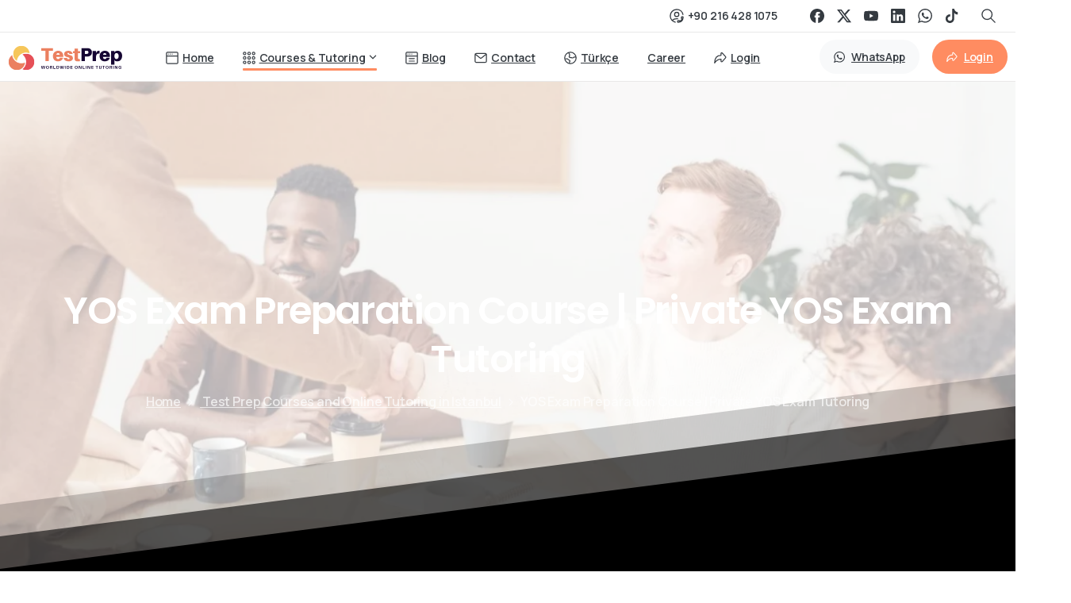

--- FILE ---
content_type: text/html; charset=UTF-8
request_url: https://testprepturkey.com/en/yos-exam-preparation-course/
body_size: 47274
content:
<!doctype html>
<html dir="ltr" lang="en-US" prefix="og: https://ogp.me/ns#">
<head>
	<meta charset="UTF-8">
	<meta name="viewport" content="width=device-width, initial-scale=1">
	        <style> html { --pix-pagetransition-bg: #FFFFFF; } </style>
        <title>YOS Exam Preparation Course | Private YOS Exam Tutoring - TestPrep Türkiye | Online IB, SAT, AP, GMAT, GRE, Alevel, IELTS, TOEFL, PTE Kursları</title>

		<!-- All in One SEO Pro 4.9.3 - aioseo.com -->
	<meta name="description" content="YOS Preparation Courses YOS Exam Preparation Course &amp; YOS Private Tutoring YOS tutoring and Best YOS Exam preparation courses are taught by TestPrep&#039;s experienced teachers. There is no difference in efficiency between YOS private lessons and YOS exam preparation course. While YOS private lessons are shaped according to the student&#039;s schedule, YOS online courses have" />
	<meta name="robots" content="max-image-preview:large" />
	<link rel="canonical" href="https://testprepturkey.com/en/yos-exam-preparation-course/" />
	<meta name="generator" content="All in One SEO Pro (AIOSEO) 4.9.3" />
		<meta property="og:locale" content="en_US" />
		<meta property="og:site_name" content="TestPrep Türkiye | Online IB, SAT, AP, GMAT, GRE, Alevel, IELTS, TOEFL, PTE Kursları - Dünya Çapında Online Özel Dersler" />
		<meta property="og:type" content="article" />
		<meta property="og:title" content="YOS Exam Preparation Course | Private YOS Exam Tutoring - TestPrep Türkiye | Online IB, SAT, AP, GMAT, GRE, Alevel, IELTS, TOEFL, PTE Kursları" />
		<meta property="og:description" content="YOS Preparation Courses YOS Exam Preparation Course &amp; YOS Private Tutoring YOS tutoring and Best YOS Exam preparation courses are taught by TestPrep&#039;s experienced teachers. There is no difference in efficiency between YOS private lessons and YOS exam preparation course. While YOS private lessons are shaped according to the student&#039;s schedule, YOS online courses have" />
		<meta property="og:url" content="https://testprepturkey.com/en/yos-exam-preparation-course/" />
		<meta property="article:published_time" content="2019-10-11T19:54:18+00:00" />
		<meta property="article:modified_time" content="2023-05-17T13:50:28+00:00" />
		<meta name="twitter:card" content="summary_large_image" />
		<meta name="twitter:title" content="YOS Exam Preparation Course | Private YOS Exam Tutoring - TestPrep Türkiye | Online IB, SAT, AP, GMAT, GRE, Alevel, IELTS, TOEFL, PTE Kursları" />
		<meta name="twitter:description" content="YOS Preparation Courses YOS Exam Preparation Course &amp; YOS Private Tutoring YOS tutoring and Best YOS Exam preparation courses are taught by TestPrep&#039;s experienced teachers. There is no difference in efficiency between YOS private lessons and YOS exam preparation course. While YOS private lessons are shaped according to the student&#039;s schedule, YOS online courses have" />
		<script type="application/ld+json" class="aioseo-schema">
			{"@context":"https:\/\/schema.org","@graph":[{"@type":"BreadcrumbList","@id":"https:\/\/testprepturkey.com\/en\/yos-exam-preparation-course\/#breadcrumblist","itemListElement":[{"@type":"ListItem","@id":"https:\/\/testprepturkey.com#listItem","position":1,"name":"Home","item":"https:\/\/testprepturkey.com","nextItem":{"@type":"ListItem","@id":"https:\/\/testprepturkey.com\/en\/#listItem","name":"Test Prep Courses and Online Tutoring in Istanbul"}},{"@type":"ListItem","@id":"https:\/\/testprepturkey.com\/en\/#listItem","position":2,"name":"Test Prep Courses and Online Tutoring in Istanbul","item":"https:\/\/testprepturkey.com\/en\/","nextItem":{"@type":"ListItem","@id":"https:\/\/testprepturkey.com\/en\/yos-exam-preparation-course\/#listItem","name":"YOS Exam Preparation Course | Private YOS Exam Tutoring"},"previousItem":{"@type":"ListItem","@id":"https:\/\/testprepturkey.com#listItem","name":"Home"}},{"@type":"ListItem","@id":"https:\/\/testprepturkey.com\/en\/yos-exam-preparation-course\/#listItem","position":3,"name":"YOS Exam Preparation Course | Private YOS Exam Tutoring","previousItem":{"@type":"ListItem","@id":"https:\/\/testprepturkey.com\/en\/#listItem","name":"Test Prep Courses and Online Tutoring in Istanbul"}}]},{"@type":"Organization","@id":"https:\/\/testprepturkey.com\/#organization","name":"TestPrep T\u00fcrkiye | Online IB, SAT, AP, GMAT, GRE, Alevel, IELTS, TOEFL, PTE Kurslar\u0131","description":"D\u00fcnya \u00c7ap\u0131nda Online \u00d6zel Dersler","url":"https:\/\/testprepturkey.com\/"},{"@type":"WebPage","@id":"https:\/\/testprepturkey.com\/en\/yos-exam-preparation-course\/#webpage","url":"https:\/\/testprepturkey.com\/en\/yos-exam-preparation-course\/","name":"YOS Exam Preparation Course | Private YOS Exam Tutoring - TestPrep T\u00fcrkiye | Online IB, SAT, AP, GMAT, GRE, Alevel, IELTS, TOEFL, PTE Kurslar\u0131","description":"YOS Preparation Courses YOS Exam Preparation Course & YOS Private Tutoring YOS tutoring and Best YOS Exam preparation courses are taught by TestPrep's experienced teachers. There is no difference in efficiency between YOS private lessons and YOS exam preparation course. While YOS private lessons are shaped according to the student's schedule, YOS online courses have","inLanguage":"en-US","isPartOf":{"@id":"https:\/\/testprepturkey.com\/#website"},"breadcrumb":{"@id":"https:\/\/testprepturkey.com\/en\/yos-exam-preparation-course\/#breadcrumblist"},"datePublished":"2019-10-11T22:54:18+03:00","dateModified":"2023-05-17T16:50:28+03:00"},{"@type":"WebSite","@id":"https:\/\/testprepturkey.com\/#website","url":"https:\/\/testprepturkey.com\/","name":"TestPrep T\u00fcrkiye | Online IB, SAT, AP, GMAT, GRE, Alevel, IELTS, TOEFL, PTE Kurslar\u0131","description":"D\u00fcnya \u00c7ap\u0131nda Online \u00d6zel Dersler","inLanguage":"en-US","publisher":{"@id":"https:\/\/testprepturkey.com\/#organization"}}]}
		</script>
		<!-- All in One SEO Pro -->

<link rel='dns-prefetch' href='//www.googletagmanager.com' />
<link rel="alternate" type="application/rss+xml" title="TestPrep Türkiye | Online IB, SAT, AP, GMAT, GRE, Alevel, IELTS, TOEFL, PTE Kursları &raquo; Feed" href="https://testprepturkey.com/feed/" />
<link rel="alternate" type="application/rss+xml" title="TestPrep Türkiye | Online IB, SAT, AP, GMAT, GRE, Alevel, IELTS, TOEFL, PTE Kursları &raquo; Comments Feed" href="https://testprepturkey.com/comments/feed/" />
<link rel="alternate" type="application/rss+xml" title="TestPrep Türkiye | Online IB, SAT, AP, GMAT, GRE, Alevel, IELTS, TOEFL, PTE Kursları &raquo; YOS Exam Preparation Course | Private YOS Exam Tutoring Comments Feed" href="https://testprepturkey.com/en/yos-exam-preparation-course/feed/" />
<link rel="alternate" title="oEmbed (JSON)" type="application/json+oembed" href="https://testprepturkey.com/wp-json/oembed/1.0/embed?url=https%3A%2F%2Ftestprepturkey.com%2Fen%2Fyos-exam-preparation-course%2F" />
<link rel="alternate" title="oEmbed (XML)" type="text/xml+oembed" href="https://testprepturkey.com/wp-json/oembed/1.0/embed?url=https%3A%2F%2Ftestprepturkey.com%2Fen%2Fyos-exam-preparation-course%2F&#038;format=xml" />
<style id='wp-img-auto-sizes-contain-inline-css' type='text/css'>
img:is([sizes=auto i],[sizes^="auto," i]){contain-intrinsic-size:3000px 1500px}
/*# sourceURL=wp-img-auto-sizes-contain-inline-css */
</style>
<style id='wp-emoji-styles-inline-css' type='text/css'>

	img.wp-smiley, img.emoji {
		display: inline !important;
		border: none !important;
		box-shadow: none !important;
		height: 1em !important;
		width: 1em !important;
		margin: 0 0.07em !important;
		vertical-align: -0.1em !important;
		background: none !important;
		padding: 0 !important;
	}
/*# sourceURL=wp-emoji-styles-inline-css */
</style>
<link rel='stylesheet' id='aioseo/css/src/vue/standalone/blocks/table-of-contents/global.scss-css' href='https://testprepturkey.com/wp-content/plugins/all-in-one-seo-pack-pro/dist/Pro/assets/css/table-of-contents/global.e90f6d47.css?ver=4.9.3' type='text/css' media='all' />
<link rel='stylesheet' id='aioseo/css/src/vue/standalone/blocks/pro/recipe/global.scss-css' href='https://testprepturkey.com/wp-content/plugins/all-in-one-seo-pack-pro/dist/Pro/assets/css/recipe/global.67a3275f.css?ver=4.9.3' type='text/css' media='all' />
<link rel='stylesheet' id='aioseo/css/src/vue/standalone/blocks/pro/product/global.scss-css' href='https://testprepturkey.com/wp-content/plugins/all-in-one-seo-pack-pro/dist/Pro/assets/css/product/global.61066cfb.css?ver=4.9.3' type='text/css' media='all' />
<style id='global-styles-inline-css' type='text/css'>
:root{--wp--preset--aspect-ratio--square: 1;--wp--preset--aspect-ratio--4-3: 4/3;--wp--preset--aspect-ratio--3-4: 3/4;--wp--preset--aspect-ratio--3-2: 3/2;--wp--preset--aspect-ratio--2-3: 2/3;--wp--preset--aspect-ratio--16-9: 16/9;--wp--preset--aspect-ratio--9-16: 9/16;--wp--preset--color--black: #000000;--wp--preset--color--cyan-bluish-gray: #abb8c3;--wp--preset--color--white: #ffffff;--wp--preset--color--pale-pink: #f78da7;--wp--preset--color--vivid-red: #cf2e2e;--wp--preset--color--luminous-vivid-orange: #ff6900;--wp--preset--color--luminous-vivid-amber: #fcb900;--wp--preset--color--light-green-cyan: #7bdcb5;--wp--preset--color--vivid-green-cyan: #00d084;--wp--preset--color--pale-cyan-blue: #8ed1fc;--wp--preset--color--vivid-cyan-blue: #0693e3;--wp--preset--color--vivid-purple: #9b51e0;--wp--preset--gradient--vivid-cyan-blue-to-vivid-purple: linear-gradient(135deg,rgb(6,147,227) 0%,rgb(155,81,224) 100%);--wp--preset--gradient--light-green-cyan-to-vivid-green-cyan: linear-gradient(135deg,rgb(122,220,180) 0%,rgb(0,208,130) 100%);--wp--preset--gradient--luminous-vivid-amber-to-luminous-vivid-orange: linear-gradient(135deg,rgb(252,185,0) 0%,rgb(255,105,0) 100%);--wp--preset--gradient--luminous-vivid-orange-to-vivid-red: linear-gradient(135deg,rgb(255,105,0) 0%,rgb(207,46,46) 100%);--wp--preset--gradient--very-light-gray-to-cyan-bluish-gray: linear-gradient(135deg,rgb(238,238,238) 0%,rgb(169,184,195) 100%);--wp--preset--gradient--cool-to-warm-spectrum: linear-gradient(135deg,rgb(74,234,220) 0%,rgb(151,120,209) 20%,rgb(207,42,186) 40%,rgb(238,44,130) 60%,rgb(251,105,98) 80%,rgb(254,248,76) 100%);--wp--preset--gradient--blush-light-purple: linear-gradient(135deg,rgb(255,206,236) 0%,rgb(152,150,240) 100%);--wp--preset--gradient--blush-bordeaux: linear-gradient(135deg,rgb(254,205,165) 0%,rgb(254,45,45) 50%,rgb(107,0,62) 100%);--wp--preset--gradient--luminous-dusk: linear-gradient(135deg,rgb(255,203,112) 0%,rgb(199,81,192) 50%,rgb(65,88,208) 100%);--wp--preset--gradient--pale-ocean: linear-gradient(135deg,rgb(255,245,203) 0%,rgb(182,227,212) 50%,rgb(51,167,181) 100%);--wp--preset--gradient--electric-grass: linear-gradient(135deg,rgb(202,248,128) 0%,rgb(113,206,126) 100%);--wp--preset--gradient--midnight: linear-gradient(135deg,rgb(2,3,129) 0%,rgb(40,116,252) 100%);--wp--preset--font-size--small: 13px;--wp--preset--font-size--medium: 20px;--wp--preset--font-size--large: 36px;--wp--preset--font-size--x-large: 42px;--wp--preset--spacing--20: 0.44rem;--wp--preset--spacing--30: 0.67rem;--wp--preset--spacing--40: 1rem;--wp--preset--spacing--50: 1.5rem;--wp--preset--spacing--60: 2.25rem;--wp--preset--spacing--70: 3.38rem;--wp--preset--spacing--80: 5.06rem;--wp--preset--shadow--natural: 6px 6px 9px rgba(0, 0, 0, 0.2);--wp--preset--shadow--deep: 12px 12px 50px rgba(0, 0, 0, 0.4);--wp--preset--shadow--sharp: 6px 6px 0px rgba(0, 0, 0, 0.2);--wp--preset--shadow--outlined: 6px 6px 0px -3px rgb(255, 255, 255), 6px 6px rgb(0, 0, 0);--wp--preset--shadow--crisp: 6px 6px 0px rgb(0, 0, 0);}:where(body) { margin: 0; }.wp-site-blocks > .alignleft { float: left; margin-right: 2em; }.wp-site-blocks > .alignright { float: right; margin-left: 2em; }.wp-site-blocks > .aligncenter { justify-content: center; margin-left: auto; margin-right: auto; }:where(.is-layout-flex){gap: 0.5em;}:where(.is-layout-grid){gap: 0.5em;}.is-layout-flow > .alignleft{float: left;margin-inline-start: 0;margin-inline-end: 2em;}.is-layout-flow > .alignright{float: right;margin-inline-start: 2em;margin-inline-end: 0;}.is-layout-flow > .aligncenter{margin-left: auto !important;margin-right: auto !important;}.is-layout-constrained > .alignleft{float: left;margin-inline-start: 0;margin-inline-end: 2em;}.is-layout-constrained > .alignright{float: right;margin-inline-start: 2em;margin-inline-end: 0;}.is-layout-constrained > .aligncenter{margin-left: auto !important;margin-right: auto !important;}.is-layout-constrained > :where(:not(.alignleft):not(.alignright):not(.alignfull)){margin-left: auto !important;margin-right: auto !important;}body .is-layout-flex{display: flex;}.is-layout-flex{flex-wrap: wrap;align-items: center;}.is-layout-flex > :is(*, div){margin: 0;}body .is-layout-grid{display: grid;}.is-layout-grid > :is(*, div){margin: 0;}body{padding-top: 0px;padding-right: 0px;padding-bottom: 0px;padding-left: 0px;}a:where(:not(.wp-element-button)){text-decoration: underline;}:root :where(.wp-element-button, .wp-block-button__link){background-color: #32373c;border-width: 0;color: #fff;font-family: inherit;font-size: inherit;font-style: inherit;font-weight: inherit;letter-spacing: inherit;line-height: inherit;padding-top: calc(0.667em + 2px);padding-right: calc(1.333em + 2px);padding-bottom: calc(0.667em + 2px);padding-left: calc(1.333em + 2px);text-decoration: none;text-transform: inherit;}.has-black-color{color: var(--wp--preset--color--black) !important;}.has-cyan-bluish-gray-color{color: var(--wp--preset--color--cyan-bluish-gray) !important;}.has-white-color{color: var(--wp--preset--color--white) !important;}.has-pale-pink-color{color: var(--wp--preset--color--pale-pink) !important;}.has-vivid-red-color{color: var(--wp--preset--color--vivid-red) !important;}.has-luminous-vivid-orange-color{color: var(--wp--preset--color--luminous-vivid-orange) !important;}.has-luminous-vivid-amber-color{color: var(--wp--preset--color--luminous-vivid-amber) !important;}.has-light-green-cyan-color{color: var(--wp--preset--color--light-green-cyan) !important;}.has-vivid-green-cyan-color{color: var(--wp--preset--color--vivid-green-cyan) !important;}.has-pale-cyan-blue-color{color: var(--wp--preset--color--pale-cyan-blue) !important;}.has-vivid-cyan-blue-color{color: var(--wp--preset--color--vivid-cyan-blue) !important;}.has-vivid-purple-color{color: var(--wp--preset--color--vivid-purple) !important;}.has-black-background-color{background-color: var(--wp--preset--color--black) !important;}.has-cyan-bluish-gray-background-color{background-color: var(--wp--preset--color--cyan-bluish-gray) !important;}.has-white-background-color{background-color: var(--wp--preset--color--white) !important;}.has-pale-pink-background-color{background-color: var(--wp--preset--color--pale-pink) !important;}.has-vivid-red-background-color{background-color: var(--wp--preset--color--vivid-red) !important;}.has-luminous-vivid-orange-background-color{background-color: var(--wp--preset--color--luminous-vivid-orange) !important;}.has-luminous-vivid-amber-background-color{background-color: var(--wp--preset--color--luminous-vivid-amber) !important;}.has-light-green-cyan-background-color{background-color: var(--wp--preset--color--light-green-cyan) !important;}.has-vivid-green-cyan-background-color{background-color: var(--wp--preset--color--vivid-green-cyan) !important;}.has-pale-cyan-blue-background-color{background-color: var(--wp--preset--color--pale-cyan-blue) !important;}.has-vivid-cyan-blue-background-color{background-color: var(--wp--preset--color--vivid-cyan-blue) !important;}.has-vivid-purple-background-color{background-color: var(--wp--preset--color--vivid-purple) !important;}.has-black-border-color{border-color: var(--wp--preset--color--black) !important;}.has-cyan-bluish-gray-border-color{border-color: var(--wp--preset--color--cyan-bluish-gray) !important;}.has-white-border-color{border-color: var(--wp--preset--color--white) !important;}.has-pale-pink-border-color{border-color: var(--wp--preset--color--pale-pink) !important;}.has-vivid-red-border-color{border-color: var(--wp--preset--color--vivid-red) !important;}.has-luminous-vivid-orange-border-color{border-color: var(--wp--preset--color--luminous-vivid-orange) !important;}.has-luminous-vivid-amber-border-color{border-color: var(--wp--preset--color--luminous-vivid-amber) !important;}.has-light-green-cyan-border-color{border-color: var(--wp--preset--color--light-green-cyan) !important;}.has-vivid-green-cyan-border-color{border-color: var(--wp--preset--color--vivid-green-cyan) !important;}.has-pale-cyan-blue-border-color{border-color: var(--wp--preset--color--pale-cyan-blue) !important;}.has-vivid-cyan-blue-border-color{border-color: var(--wp--preset--color--vivid-cyan-blue) !important;}.has-vivid-purple-border-color{border-color: var(--wp--preset--color--vivid-purple) !important;}.has-vivid-cyan-blue-to-vivid-purple-gradient-background{background: var(--wp--preset--gradient--vivid-cyan-blue-to-vivid-purple) !important;}.has-light-green-cyan-to-vivid-green-cyan-gradient-background{background: var(--wp--preset--gradient--light-green-cyan-to-vivid-green-cyan) !important;}.has-luminous-vivid-amber-to-luminous-vivid-orange-gradient-background{background: var(--wp--preset--gradient--luminous-vivid-amber-to-luminous-vivid-orange) !important;}.has-luminous-vivid-orange-to-vivid-red-gradient-background{background: var(--wp--preset--gradient--luminous-vivid-orange-to-vivid-red) !important;}.has-very-light-gray-to-cyan-bluish-gray-gradient-background{background: var(--wp--preset--gradient--very-light-gray-to-cyan-bluish-gray) !important;}.has-cool-to-warm-spectrum-gradient-background{background: var(--wp--preset--gradient--cool-to-warm-spectrum) !important;}.has-blush-light-purple-gradient-background{background: var(--wp--preset--gradient--blush-light-purple) !important;}.has-blush-bordeaux-gradient-background{background: var(--wp--preset--gradient--blush-bordeaux) !important;}.has-luminous-dusk-gradient-background{background: var(--wp--preset--gradient--luminous-dusk) !important;}.has-pale-ocean-gradient-background{background: var(--wp--preset--gradient--pale-ocean) !important;}.has-electric-grass-gradient-background{background: var(--wp--preset--gradient--electric-grass) !important;}.has-midnight-gradient-background{background: var(--wp--preset--gradient--midnight) !important;}.has-small-font-size{font-size: var(--wp--preset--font-size--small) !important;}.has-medium-font-size{font-size: var(--wp--preset--font-size--medium) !important;}.has-large-font-size{font-size: var(--wp--preset--font-size--large) !important;}.has-x-large-font-size{font-size: var(--wp--preset--font-size--x-large) !important;}
:where(.wp-block-post-template.is-layout-flex){gap: 1.25em;}:where(.wp-block-post-template.is-layout-grid){gap: 1.25em;}
:where(.wp-block-term-template.is-layout-flex){gap: 1.25em;}:where(.wp-block-term-template.is-layout-grid){gap: 1.25em;}
:where(.wp-block-columns.is-layout-flex){gap: 2em;}:where(.wp-block-columns.is-layout-grid){gap: 2em;}
:root :where(.wp-block-pullquote){font-size: 1.5em;line-height: 1.6;}
/*# sourceURL=global-styles-inline-css */
</style>
<link rel='stylesheet' id='bigbluebutton-css' href='https://testprepturkey.com/wp-content/plugins/bigbluebutton/public/css/bigbluebutton-public.css?ver=3.0.0' type='text/css' media='all' />
<link rel='stylesheet' id='dashicons-css' href='https://testprepturkey.com/wp-includes/css/dashicons.min.css?ver=6.9' type='text/css' media='all' />
<link rel='stylesheet' id='essentials-child-style-css' href='https://testprepturkey.com/wp-content/themes/essentials-child/style.css?ver=6.9' type='text/css' media='all' />
<link rel='stylesheet' id='pixfort-bootstrap-css' href='https://testprepturkey.com/wp-content/themes/essentials/inc/css/bootstrap.min.css?ver=3.2.27' type='text/css' media='all' />
<link rel='stylesheet' id='tablepress-default-css' href='https://testprepturkey.com/wp-content/tablepress-combined.min.css?ver=41' type='text/css' media='all' />
<link rel='stylesheet' id='pixfort-core-style-css' href='https://testprepturkey.com/wp-content/uploads/wp-scss-cache/pixfort-core-style.css?ver=80186170' type='text/css' media='all' />
<link rel='stylesheet' id='elementor-icons-css' href='https://testprepturkey.com/wp-content/plugins/elementor/assets/lib/eicons/css/elementor-icons.min.css?ver=5.45.0' type='text/css' media='all' />
<link rel='stylesheet' id='elementor-frontend-css' href='https://testprepturkey.com/wp-content/plugins/elementor/assets/css/frontend.min.css?ver=3.34.1' type='text/css' media='all' />
<style id='elementor-frontend-inline-css' type='text/css'>
.elementor-kit-8{--e-global-color-primary:#6EC1E4;--e-global-color-secondary:#54595F;--e-global-color-text:#7A7A7A;--e-global-color-accent:#61CE70;--e-global-typography-primary-font-family:"Roboto";--e-global-typography-primary-font-weight:600;--e-global-typography-secondary-font-family:"Roboto Slab";--e-global-typography-secondary-font-weight:400;--e-global-typography-text-font-family:"Roboto";--e-global-typography-text-font-weight:400;--e-global-typography-accent-font-family:"Roboto";--e-global-typography-accent-font-weight:500;}.elementor-kit-8 e-page-transition{background-color:#FFBC7D;}.elementor-kit-8 h1{font-size:48px;line-height:61px;}.elementor-kit-8 h2{font-size:30px;}.elementor-kit-8 h3{font-size:25px;}.elementor-kit-8 h4{font-size:20px;}.elementor-section.elementor-section-boxed > .elementor-container{max-width:1300px;}.e-con{--container-max-width:1300px;}.elementor-widget:not(:last-child){margin-block-end:20px;}.elementor-element{--widgets-spacing:20px 20px;--widgets-spacing-row:20px;--widgets-spacing-column:20px;}{}h1.entry-title{display:var(--page-title-display);}@media(max-width:1024px){.elementor-section.elementor-section-boxed > .elementor-container{max-width:1024px;}.e-con{--container-max-width:1024px;}}@media(max-width:767px){.elementor-section.elementor-section-boxed > .elementor-container{max-width:767px;}.e-con{--container-max-width:767px;}}
.elementor-10546 .elementor-element.elementor-element-76c8efe0{transition:background 0.3s, border 0.3s, border-radius 0.3s, box-shadow 0.3s;padding:60px 0px 60px 0px;}.elementor-10546 .elementor-element.elementor-element-76c8efe0 > .elementor-background-overlay{transition:background 0.3s, border-radius 0.3s, opacity 0.3s;}.elementor-10546 .elementor-element.elementor-element-39fdff31 > .elementor-widget-wrap > .elementor-widget:not(.elementor-widget__width-auto):not(.elementor-widget__width-initial):not(:last-child):not(.elementor-absolute){margin-block-end:0px;}.elementor-10546 .elementor-element.elementor-element-77ea3459 .badge{padding:9px 12px 9px 12px !important;}.elementor-10546 .elementor-element.elementor-element-12872a81 > .elementor-widget-container{margin:0px 0px 0px 0px;padding:10px 0px 0px 0px;}.elementor-10546 .elementor-element.elementor-element-12872a81 .d-inline-block, .elementor-10546 .elementor-element.elementor-element-12872a81 .pix-sliding-headline-2{max-width:500px !important;display:inline-block;}.elementor-10546 .elementor-element.elementor-element-771fd8b8 > .elementor-widget-container{margin:0px 0px 30px 0px;}.elementor-10546 .elementor-element.elementor-element-292e8d84{transition:background 0.3s, border 0.3s, border-radius 0.3s, box-shadow 0.3s;padding:60px 0px 0px 0px;}.elementor-10546 .elementor-element.elementor-element-292e8d84 > .elementor-background-overlay{transition:background 0.3s, border-radius 0.3s, opacity 0.3s;}.elementor-10546 .elementor-element.elementor-element-5ba2b506 > .elementor-widget-wrap > .elementor-widget:not(.elementor-widget__width-auto):not(.elementor-widget__width-initial):not(:last-child):not(.elementor-absolute){margin-block-end:0px;}.elementor-10546 .elementor-element.elementor-element-482bf3ae .badge{padding:9px 12px 9px 12px !important;}.elementor-10546 .elementor-element.elementor-element-565d862a > .elementor-widget-container{margin:0px 0px 0px 0px;padding:5px 0px 0px 0px;}.elementor-10546 .elementor-element.elementor-element-565d862a .d-inline-block, .elementor-10546 .elementor-element.elementor-element-565d862a .pix-sliding-headline-2{max-width:500px !important;display:inline-block;}.elementor-10546 .elementor-element.elementor-element-70e3d484{transition:background 0.3s, border 0.3s, border-radius 0.3s, box-shadow 0.3s;padding:0px 0px 40px 0px;}.elementor-10546 .elementor-element.elementor-element-70e3d484 > .elementor-background-overlay{transition:background 0.3s, border-radius 0.3s, opacity 0.3s;}.elementor-10546 .elementor-element.elementor-element-1469357d > .elementor-container > .elementor-column > .elementor-widget-wrap{align-content:center;align-items:center;}.elementor-10546 .elementor-element.elementor-element-50bff02 > .elementor-element-populated{padding:0px 20px 0px 20px;}.elementor-10546 .elementor-element.elementor-element-2148a51e .badge{padding:9px 12px 9px 12px !important;}.elementor-10546 .elementor-element.elementor-element-2c54a1f2 > .elementor-widget-container{margin:-5px 0px -15px 0px;}.elementor-10546 .elementor-element.elementor-element-899f2e0 p{margin-bottom:0;}.elementor-10546 .elementor-element.elementor-element-a250fb5 > .elementor-widget-container{padding:0px 80px 0px 0px;}.elementor-10546 .elementor-element.elementor-element-67002598 > .elementor-widget-container{padding:0px 0px 120px 0px;}.elementor-10546 .elementor-element.elementor-element-c06c529 p{margin-bottom:0;}.elementor-10546 .elementor-element.elementor-element-4f078d17:not(.elementor-motion-effects-element-type-background), .elementor-10546 .elementor-element.elementor-element-4f078d17 > .elementor-motion-effects-container > .elementor-motion-effects-layer{background-color:#F8F9FA;}.elementor-10546 .elementor-element.elementor-element-4f078d17{transition:background 0.3s, border 0.3s, border-radius 0.3s, box-shadow 0.3s;padding:100px 0px 100px 0px;}.elementor-10546 .elementor-element.elementor-element-4f078d17 > .elementor-background-overlay{transition:background 0.3s, border-radius 0.3s, opacity 0.3s;}.elementor-10546 .elementor-element.elementor-element-4f078d17 > .elementor-shape-top svg{height:160px;}.elementor-10546 .elementor-element.elementor-element-3634e1df .pixfort-button-prev, .elementor-10546 .elementor-element.elementor-element-3634e1df .pixfort-button-next{--pix-slider-nav-spacing:80px;--pix-slider-nav-color:var(--pix-dark-opacity-3) !important;}.elementor-10546 .elementor-element.elementor-element-8855bdd:not(.elementor-motion-effects-element-type-background), .elementor-10546 .elementor-element.elementor-element-8855bdd > .elementor-motion-effects-container > .elementor-motion-effects-layer{background-color:#FFFFFF;}.elementor-10546 .elementor-element.elementor-element-8855bdd .pix-divider.pix-top-divider svg{height:auto !important;}.elementor-10546 .elementor-element.elementor-element-8855bdd.pix-divider.pix-top-divider svg{height:auto !important;}.elementor-10546 .elementor-element.elementor-element-8855bdd{transition:background 0.3s, border 0.3s, border-radius 0.3s, box-shadow 0.3s;padding:100px 0px 60px 0px;}.elementor-10546 .elementor-element.elementor-element-8855bdd > .elementor-background-overlay{transition:background 0.3s, border-radius 0.3s, opacity 0.3s;}.elementor-10546 .elementor-element.elementor-element-1f65b46.elementor-column > .elementor-widget-wrap{justify-content:center;}.elementor-10546 .elementor-element.elementor-element-1f65b46 > .elementor-widget-wrap > .elementor-widget:not(.elementor-widget__width-auto):not(.elementor-widget__width-initial):not(:last-child):not(.elementor-absolute){margin-block-end:0px;}.elementor-10546 .elementor-element.elementor-element-54bd16a{width:auto;max-width:auto;align-self:center;}.elementor-10546 .elementor-element.elementor-element-54bd16a > .elementor-widget-container{margin:0px 0px 5px 0px;}.elementor-10546 .elementor-element.elementor-element-54bd16a .badge{padding:9px 12px 9px 12px !important;}.elementor-10546 .elementor-element.elementor-element-443f881{width:auto;max-width:auto;}.elementor-10546 .elementor-element.elementor-element-443f881 > .elementor-widget-container{margin:-5px 0px 0px 0px;padding:0px 0px 10px 0px;}.elementor-10546 .elementor-element.elementor-element-fa54c7d{width:auto;max-width:auto;}.elementor-10546 .elementor-element.elementor-element-fa54c7d > .elementor-widget-container{margin:-5px 0px 0px 0px;padding:0px 0px 10px 0px;}.elementor-10546 .elementor-element.elementor-element-3a64b90{width:auto;max-width:auto;}.elementor-10546 .elementor-element.elementor-element-3a64b90 > .elementor-widget-container{margin:-5px 0px 0px 0px;padding:0px 0px 10px 0px;}.elementor-10546 .elementor-element.elementor-element-289843d{width:auto;max-width:auto;}.elementor-10546 .elementor-element.elementor-element-289843d > .elementor-widget-container{margin:-5px 0px 0px 0px;padding:0px 0px 10px 0px;}.elementor-10546 .elementor-element.elementor-element-36fca44{width:auto;max-width:auto;}.elementor-10546 .elementor-element.elementor-element-36fca44 > .elementor-widget-container{margin:-5px 0px 0px 0px;padding:0px 0px 10px 0px;}.elementor-10546 .elementor-element.elementor-element-a5765f7{width:auto;max-width:auto;}.elementor-10546 .elementor-element.elementor-element-a5765f7 > .elementor-widget-container{margin:-5px 0px 0px 0px;padding:0px 0px 10px 0px;}.elementor-10546 .elementor-element.elementor-element-5308ed8 > .elementor-widget-container{margin:0px 0px 0px 0px;padding:5px 0px 0px 0px;}.elementor-10546 .elementor-element.elementor-element-5308ed8 .d-inline-block, .elementor-10546 .elementor-element.elementor-element-5308ed8 .pix-sliding-headline-2{max-width:650px !important;display:inline-block;}.elementor-10546 .elementor-element.elementor-element-b59e069.elementor-column > .elementor-widget-wrap{justify-content:center;}.elementor-10546 .elementor-element.elementor-element-b59e069 > .elementor-widget-wrap > .elementor-widget:not(.elementor-widget__width-auto):not(.elementor-widget__width-initial):not(:last-child):not(.elementor-absolute){margin-block-end:0px;}.elementor-10546 .elementor-element.elementor-element-22afab3:not(.elementor-motion-effects-element-type-background), .elementor-10546 .elementor-element.elementor-element-22afab3 > .elementor-motion-effects-container > .elementor-motion-effects-layer{background-color:#212529;}.elementor-10546 .elementor-element.elementor-element-22afab3 .pix-divider.pix-top-divider svg{height:auto !important;}.elementor-10546 .elementor-element.elementor-element-22afab3.pix-divider.pix-top-divider svg{height:auto !important;}.elementor-10546 .elementor-element.elementor-element-22afab3{transition:background 0.3s, border 0.3s, border-radius 0.3s, box-shadow 0.3s;padding:120px 0px 120px 0px;}.elementor-10546 .elementor-element.elementor-element-22afab3 > .elementor-background-overlay{transition:background 0.3s, border-radius 0.3s, opacity 0.3s;}.elementor-10546 .elementor-element.elementor-element-bd97719 > .elementor-container > .elementor-column > .elementor-widget-wrap{align-content:center;align-items:center;}.elementor-10546 .elementor-element.elementor-element-bd97719{margin-top:0px;margin-bottom:60px;}.elementor-10546 .elementor-element.elementor-element-df6476f.elementor-column > .elementor-widget-wrap{justify-content:center;}.elementor-10546 .elementor-element.elementor-element-df6476f > .elementor-widget-wrap > .elementor-widget:not(.elementor-widget__width-auto):not(.elementor-widget__width-initial):not(:last-child):not(.elementor-absolute){margin-block-end:10px;}.elementor-10546 .elementor-element.elementor-element-df6476f > .elementor-element-populated{text-align:center;}.elementor-10546 .elementor-element.elementor-element-52b0e03 > .elementor-widget-container{padding:20px 20px 20px 0px;}.elementor-10546 .elementor-element.elementor-element-52b0e03 .pix-feature-title{padding-top:30px !important;}.elementor-10546 .elementor-element.elementor-element-52b0e03 .pix-feature-content{padding-top:15px !important;}.elementor-10546 .elementor-element.elementor-element-52b0e03 .pix-feature-icon{font-size:73px !important;width:73px !important;height:73px !important;line-height:73px !important;}.elementor-10546 .elementor-element.elementor-element-52b0e03 .rounded-circle{width:calc(73px * 1.8) !important;}.elementor-10546 .elementor-element.elementor-element-23cd80b > .elementor-widget-container{padding:20px 20px 20px 0px;}.elementor-10546 .elementor-element.elementor-element-23cd80b .pix-feature-title{padding-top:30px !important;}.elementor-10546 .elementor-element.elementor-element-23cd80b .pix-feature-content{padding-top:15px !important;}.elementor-10546 .elementor-element.elementor-element-23cd80b .pix-feature-icon{font-size:73px !important;width:73px !important;height:73px !important;line-height:73px !important;}.elementor-10546 .elementor-element.elementor-element-23cd80b .rounded-circle{width:calc(73px * 1.8) !important;}.elementor-bc-flex-widget .elementor-10546 .elementor-element.elementor-element-642afab.elementor-column .elementor-widget-wrap{align-items:center;}.elementor-10546 .elementor-element.elementor-element-642afab.elementor-column.elementor-element[data-element_type="column"] > .elementor-widget-wrap.elementor-element-populated{align-content:center;align-items:center;}.elementor-10546 .elementor-element.elementor-element-642afab > .elementor-element-populated{padding:30px 15px 30px 15px;}.elementor-10546 .elementor-element.elementor-element-8b5541e > .elementor-widget-container{margin:-5px 0px -15px 0px;}.elementor-10546 .elementor-element.elementor-element-4b3d354 > .elementor-widget-container{padding:0px 0px 0px 0px;}.elementor-10546 .elementor-element.elementor-element-4b3d354 p{margin-bottom:0;}.elementor-bc-flex-widget .elementor-10546 .elementor-element.elementor-element-fd69dc1.elementor-column .elementor-widget-wrap{align-items:center;}.elementor-10546 .elementor-element.elementor-element-fd69dc1.elementor-column.elementor-element[data-element_type="column"] > .elementor-widget-wrap.elementor-element-populated{align-content:center;align-items:center;}.elementor-10546 .elementor-element.elementor-element-fd69dc1 > .elementor-element-populated{padding:30px 15px 30px 15px;}.elementor-10546 .elementor-element.elementor-element-88b48f9 > .elementor-widget-container{margin:-5px 0px -15px 0px;}.elementor-10546 .elementor-element.elementor-element-ae4a0bb > .elementor-widget-container{padding:0px 0px 0px 0px;}.elementor-10546 .elementor-element.elementor-element-ae4a0bb p{margin-bottom:0;}.elementor-10546 .elementor-element.elementor-element-0ae2004:not(.elementor-motion-effects-element-type-background), .elementor-10546 .elementor-element.elementor-element-0ae2004 > .elementor-motion-effects-container > .elementor-motion-effects-layer{background-color:#F8F9FA;}.elementor-10546 .elementor-element.elementor-element-0ae2004{transition:background 0.3s, border 0.3s, border-radius 0.3s, box-shadow 0.3s;padding:100px 0px 100px 0px;}.elementor-10546 .elementor-element.elementor-element-0ae2004 > .elementor-background-overlay{transition:background 0.3s, border-radius 0.3s, opacity 0.3s;}.elementor-10546 .elementor-element.elementor-element-0ae2004 > .elementor-shape-top svg{height:160px;}.elementor-10546 .elementor-element.elementor-element-948db7d .pixfort-button-prev, .elementor-10546 .elementor-element.elementor-element-948db7d .pixfort-button-next{--pix-slider-nav-spacing:80px;--pix-slider-nav-color:var(--pix-dark-opacity-3) !important;}.elementor-10546 .elementor-element.elementor-element-203a4b40 .pix-divider.pix-top-divider svg{height:auto !important;}.elementor-10546 .elementor-element.elementor-element-203a4b40.pix-divider.pix-top-divider svg{height:auto !important;}.elementor-10546 .elementor-element.elementor-element-203a4b40{transition:background 0.3s, border 0.3s, border-radius 0.3s, box-shadow 0.3s;padding:100px 0px 100px 0px;}.elementor-10546 .elementor-element.elementor-element-203a4b40 > .elementor-background-overlay{transition:background 0.3s, border-radius 0.3s, opacity 0.3s;}.elementor-10546 .elementor-element.elementor-element-ad57c1c{margin-top:20px;margin-bottom:80px;}.elementor-10546 .elementor-element.elementor-element-4926e4de:not(.elementor-motion-effects-element-type-background) > .elementor-widget-wrap, .elementor-10546 .elementor-element.elementor-element-4926e4de > .elementor-widget-wrap > .elementor-motion-effects-container > .elementor-motion-effects-layer{background-color:#FFFFFF;}.elementor-10546 .elementor-element.elementor-element-4926e4de > .elementor-widget-wrap{box-shadow:0 .25rem .5rem rgba(0,0,0, .05), 0 1.5rem 2.2rem rgba(0,0,0, .1);transition:all 0.4s cubic-bezier(0.165, 0.84, 0.44, 1);backface-visibility:hidden;}.elementor-10546 .elementor-element.elementor-element-4926e4de > .elementor-widget-wrap:hover{box-shadow:0 .5rem 1.2rem rgba(0,0,0, .1), 0 2rem 3rem rgba(0,0,0, .15);}.elementor-10546 .elementor-element.elementor-element-4926e4de > .elementor-element-populated, .elementor-10546 .elementor-element.elementor-element-4926e4de > .elementor-element-populated > .elementor-background-overlay, .elementor-10546 .elementor-element.elementor-element-4926e4de > .elementor-background-slideshow{border-radius:10px 10px 10px 10px;}.elementor-10546 .elementor-element.elementor-element-4926e4de > .elementor-element-populated{transition:background 0.3s, border 0.3s, border-radius 0.3s, box-shadow 0.3s;padding:40px 40px 40px 40px;}.elementor-10546 .elementor-element.elementor-element-4926e4de > .elementor-element-populated > .elementor-background-overlay{transition:background 0.3s, border-radius 0.3s, opacity 0.3s;}.elementor-10546 .elementor-element.elementor-element-4926e4de{z-index:1;}.elementor-10546 .elementor-element.elementor-element-3825cdb4 .badge{padding:9px 12px 9px 12px !important;}.elementor-10546 .elementor-element.elementor-element-1ab72634 > .elementor-widget-container{margin:-13px 0px -17px 0px;padding:0px 0px 0px 0px;}.elementor-10546 .elementor-element.elementor-element-1cd68d33 .pix-feature-title{padding-top:7px !important;}.elementor-10546 .elementor-element.elementor-element-1cd68d33 .pix-feature-icon{font-size:37px !important;width:37px !important;height:37px !important;line-height:37px !important;}.elementor-10546 .elementor-element.elementor-element-1cd68d33 .rounded-circle{width:calc(37px * 1.8) !important;}body:not(.rtl) .elementor-10546 .elementor-element.elementor-element-1cd68d33 .pix-feature-icon-outer{margin-right:16px !important;}body.rtl .elementor-10546 .elementor-element.elementor-element-1cd68d33 .pix-feature-icon-outer{margin-left:16px !important;}.elementor-10546 .elementor-element.elementor-element-5f5fbc7a .pix-feature-title{padding-top:7px !important;}.elementor-10546 .elementor-element.elementor-element-5f5fbc7a .pix-feature-icon{font-size:37px !important;width:37px !important;height:37px !important;line-height:37px !important;}.elementor-10546 .elementor-element.elementor-element-5f5fbc7a .rounded-circle{width:calc(37px * 1.8) !important;}body:not(.rtl) .elementor-10546 .elementor-element.elementor-element-5f5fbc7a .pix-feature-icon-outer{margin-right:16px !important;}body.rtl .elementor-10546 .elementor-element.elementor-element-5f5fbc7a .pix-feature-icon-outer{margin-left:16px !important;}.elementor-10546 .elementor-element.elementor-element-3e4e7439 > .elementor-widget-container{padding:0px 0px 10px 0px;}.elementor-10546 .elementor-element.elementor-element-3e4e7439 .pix-feature-title{padding-top:7px !important;}.elementor-10546 .elementor-element.elementor-element-3e4e7439 .pix-feature-icon{font-size:37px !important;width:37px !important;height:37px !important;line-height:37px !important;}.elementor-10546 .elementor-element.elementor-element-3e4e7439 .rounded-circle{width:calc(37px * 1.8) !important;}body:not(.rtl) .elementor-10546 .elementor-element.elementor-element-3e4e7439 .pix-feature-icon-outer{margin-right:16px !important;}body.rtl .elementor-10546 .elementor-element.elementor-element-3e4e7439 .pix-feature-icon-outer{margin-left:16px !important;}.elementor-10546 .elementor-element.elementor-element-402203f6{width:auto;max-width:auto;}.elementor-10546 .elementor-element.elementor-element-7149b032 > .elementor-element-populated{margin:100px 0px 0px 0px;--e-column-margin-right:0px;--e-column-margin-left:0px;padding:0px 0px 150px 0px;}.elementor-10546 .elementor-element.elementor-element-52211e68{width:var( --container-widget-width, 859px );max-width:859px;--container-widget-width:859px;--container-widget-flex-grow:0;top:-51px;z-index:0;}body:not(.rtl) .elementor-10546 .elementor-element.elementor-element-52211e68{right:1.125px;}body.rtl .elementor-10546 .elementor-element.elementor-element-52211e68{left:1.125px;}.elementor-10546 .elementor-element.elementor-element-52211e68 .pix-img-el, .elementor-10546 .elementor-element.elementor-element-52211e68 .pix-img-div, .elementor-10546 .elementor-element.elementor-element-52211e68 div{text-align:left !important;}.elementor-10546 .elementor-element.elementor-element-5146f9a4{margin-top:40px;margin-bottom:0px;}.elementor-10546 .elementor-element.elementor-element-6b2c4022.elementor-column > .elementor-widget-wrap{justify-content:center;}.elementor-10546 .elementor-element.elementor-element-6b2c4022 > .elementor-element-populated{padding:20px 20px 0px 20px;}.elementor-10546 .elementor-element.elementor-element-6800fa3c > .elementor-widget-container{background-color:rgba(255, 255, 255, 0.1);padding:20px 0px 0px 0px;border-style:solid;border-width:0px 0px 0px 0px;border-radius:5px 5px 5px 5px;}.elementor-10546 .elementor-element.elementor-element-6800fa3c .pix-feature-title{padding-top:20px !important;}.elementor-10546 .elementor-element.elementor-element-6800fa3c .pix-feature-content{padding-top:10px !important;}.elementor-10546 .elementor-element.elementor-element-6800fa3c .pix-feature-icon{font-size:73px !important;width:73px !important;height:73px !important;line-height:73px !important;}.elementor-10546 .elementor-element.elementor-element-6800fa3c .rounded-circle{width:calc(73px * 1.8) !important;}.elementor-10546 .elementor-element.elementor-element-6800fa3c .pix-feature-el{text-align:center !important;}.elementor-10546 .elementor-element.elementor-element-6800fa3c .pix-feature-el:not(.media){display:flex;flex-direction:column;align-items:center;justify-content:normal;}.elementor-10546 .elementor-element.elementor-element-6800fa3c .pix-feature-el.media .media-body{display:flex;flex-direction:column;align-items:center;justify-content:normal;}.elementor-10546 .elementor-element.elementor-element-7ea3d9be{width:auto;max-width:auto;}.elementor-10546 .elementor-element.elementor-element-5ce4bc8a.elementor-column > .elementor-widget-wrap{justify-content:center;}.elementor-10546 .elementor-element.elementor-element-5ce4bc8a > .elementor-element-populated{padding:20px 20px 0px 20px;}.elementor-10546 .elementor-element.elementor-element-954577b > .elementor-widget-container{background-color:rgba(255, 255, 255, 0.1);padding:20px 0px 0px 0px;border-style:solid;border-width:0px 0px 0px 0px;border-radius:5px 5px 5px 5px;}.elementor-10546 .elementor-element.elementor-element-954577b .pix-feature-title{padding-top:20px !important;}.elementor-10546 .elementor-element.elementor-element-954577b .pix-feature-content{padding-top:10px !important;}.elementor-10546 .elementor-element.elementor-element-954577b .pix-feature-icon{font-size:73px !important;width:73px !important;height:73px !important;line-height:73px !important;}.elementor-10546 .elementor-element.elementor-element-954577b .rounded-circle{width:calc(73px * 1.8) !important;}.elementor-10546 .elementor-element.elementor-element-954577b .pix-feature-el{text-align:center !important;}.elementor-10546 .elementor-element.elementor-element-954577b .pix-feature-el:not(.media){display:flex;flex-direction:column;align-items:center;justify-content:normal;}.elementor-10546 .elementor-element.elementor-element-954577b .pix-feature-el.media .media-body{display:flex;flex-direction:column;align-items:center;justify-content:normal;}.elementor-10546 .elementor-element.elementor-element-3ef1bb92{width:auto;max-width:auto;}.elementor-10546 .elementor-element.elementor-element-3b5b88d4.elementor-column > .elementor-widget-wrap{justify-content:center;}.elementor-10546 .elementor-element.elementor-element-3b5b88d4 > .elementor-element-populated{padding:20px 20px 0px 20px;}.elementor-10546 .elementor-element.elementor-element-5179fc89 > .elementor-widget-container{background-color:rgba(255, 255, 255, 0.1);padding:20px 0px 0px 0px;border-style:solid;border-width:0px 0px 0px 0px;border-radius:5px 5px 5px 5px;}.elementor-10546 .elementor-element.elementor-element-5179fc89 .pix-feature-title{padding-top:20px !important;}.elementor-10546 .elementor-element.elementor-element-5179fc89 .pix-feature-content{padding-top:10px !important;}.elementor-10546 .elementor-element.elementor-element-5179fc89 .pix-feature-icon{font-size:73px !important;width:73px !important;height:73px !important;line-height:73px !important;}.elementor-10546 .elementor-element.elementor-element-5179fc89 .rounded-circle{width:calc(73px * 1.8) !important;}.elementor-10546 .elementor-element.elementor-element-5179fc89 .pix-feature-el{text-align:center !important;}.elementor-10546 .elementor-element.elementor-element-5179fc89 .pix-feature-el:not(.media){display:flex;flex-direction:column;align-items:center;justify-content:normal;}.elementor-10546 .elementor-element.elementor-element-5179fc89 .pix-feature-el.media .media-body{display:flex;flex-direction:column;align-items:center;justify-content:normal;}.elementor-10546 .elementor-element.elementor-element-57d2e57a{width:auto;max-width:auto;}.elementor-10546 .elementor-element.elementor-element-9e24502:not(.elementor-motion-effects-element-type-background), .elementor-10546 .elementor-element.elementor-element-9e24502 > .elementor-motion-effects-container > .elementor-motion-effects-layer{background-color:#FFFFFF;}.elementor-10546 .elementor-element.elementor-element-9e24502 .pix-divider.pix-top-divider svg{height:auto !important;}.elementor-10546 .elementor-element.elementor-element-9e24502.pix-divider.pix-top-divider svg{height:auto !important;}.elementor-10546 .elementor-element.elementor-element-9e24502{transition:background 0.3s, border 0.3s, border-radius 0.3s, box-shadow 0.3s;padding:100px 0px 60px 0px;}.elementor-10546 .elementor-element.elementor-element-9e24502 > .elementor-background-overlay{transition:background 0.3s, border-radius 0.3s, opacity 0.3s;}.elementor-10546 .elementor-element.elementor-element-ea3db53.elementor-column > .elementor-widget-wrap{justify-content:center;}.elementor-10546 .elementor-element.elementor-element-ea3db53 > .elementor-widget-wrap > .elementor-widget:not(.elementor-widget__width-auto):not(.elementor-widget__width-initial):not(:last-child):not(.elementor-absolute){margin-block-end:0px;}.elementor-10546 .elementor-element.elementor-element-7311940{width:auto;max-width:auto;align-self:center;}.elementor-10546 .elementor-element.elementor-element-7311940 > .elementor-widget-container{margin:0px 0px 5px 0px;}.elementor-10546 .elementor-element.elementor-element-7311940 .badge{padding:9px 12px 9px 12px !important;}.elementor-10546 .elementor-element.elementor-element-dc1fd08{width:auto;max-width:auto;}.elementor-10546 .elementor-element.elementor-element-dc1fd08 > .elementor-widget-container{margin:-5px 0px 0px 0px;padding:0px 0px 10px 0px;}.elementor-10546 .elementor-element.elementor-element-b837922{width:auto;max-width:auto;}.elementor-10546 .elementor-element.elementor-element-b837922 > .elementor-widget-container{margin:-5px 0px 0px 0px;padding:0px 0px 10px 0px;}.elementor-10546 .elementor-element.elementor-element-d8fb197{width:auto;max-width:auto;}.elementor-10546 .elementor-element.elementor-element-d8fb197 > .elementor-widget-container{margin:-5px 0px 0px 0px;padding:0px 0px 10px 0px;}.elementor-10546 .elementor-element.elementor-element-fc99f13{width:auto;max-width:auto;}.elementor-10546 .elementor-element.elementor-element-fc99f13 > .elementor-widget-container{margin:-5px 0px 0px 0px;padding:0px 0px 10px 0px;}.elementor-10546 .elementor-element.elementor-element-16edf46{width:auto;max-width:auto;}.elementor-10546 .elementor-element.elementor-element-16edf46 > .elementor-widget-container{margin:-5px 0px 0px 0px;padding:0px 0px 10px 0px;}.elementor-10546 .elementor-element.elementor-element-d16c527 > .elementor-widget-container{margin:0px 0px 0px 0px;padding:5px 0px 0px 0px;}.elementor-10546 .elementor-element.elementor-element-d16c527 .d-inline-block, .elementor-10546 .elementor-element.elementor-element-d16c527 .pix-sliding-headline-2{max-width:650px !important;display:inline-block;}@media(min-width:768px){.elementor-10546 .elementor-element.elementor-element-df6476f{width:33.047%;}.elementor-10546 .elementor-element.elementor-element-5746867{width:66.953%;}.elementor-10546 .elementor-element.elementor-element-4926e4de{width:48%;}.elementor-10546 .elementor-element.elementor-element-7149b032{width:52%;}}@media(max-width:1024px){.elementor-10546 .elementor-element.elementor-element-76c8efe0{padding:40px 0px 0px 0px;}.elementor-10546 .elementor-element.elementor-element-292e8d84{padding:40px 0px 0px 0px;}.elementor-10546 .elementor-element.elementor-element-70e3d484{padding:20px 0px 40px 0px;}.elementor-10546 .elementor-element.elementor-element-8855bdd .pix-divider.pix-top-divider svg{height:auto !important;}.elementor-10546 .elementor-element.elementor-element-8855bdd.pix-divider.pix-top-divider svg{height:auto !important;}.elementor-10546 .elementor-element.elementor-element-8855bdd{padding:40px 0px 40px 0px;}.elementor-10546 .elementor-element.elementor-element-22afab3 .pix-divider.pix-top-divider svg{height:auto !important;}.elementor-10546 .elementor-element.elementor-element-22afab3.pix-divider.pix-top-divider svg{height:auto !important;}.elementor-10546 .elementor-element.elementor-element-22afab3{padding:60px 0px 60px 0px;}.elementor-10546 .elementor-element.elementor-element-bd97719{margin-top:0px;margin-bottom:40px;}.elementor-10546 .elementor-element.elementor-element-203a4b40 .pix-divider.pix-top-divider svg{height:auto !important;}.elementor-10546 .elementor-element.elementor-element-203a4b40.pix-divider.pix-top-divider svg{height:auto !important;}body:not(.rtl) .elementor-10546 .elementor-element.elementor-element-52211e68{right:-127.875px;}body.rtl .elementor-10546 .elementor-element.elementor-element-52211e68{left:-127.875px;}.elementor-10546 .elementor-element.elementor-element-52211e68{top:-57px;}.elementor-10546 .elementor-element.elementor-element-9e24502 .pix-divider.pix-top-divider svg{height:auto !important;}.elementor-10546 .elementor-element.elementor-element-9e24502.pix-divider.pix-top-divider svg{height:auto !important;}.elementor-10546 .elementor-element.elementor-element-9e24502{padding:40px 0px 40px 0px;}}@media(max-width:767px){.elementor-10546 .elementor-element.elementor-element-76c8efe0{padding:0px 0px 0px 0px;}.elementor-10546 .elementor-element.elementor-element-67002598 > .elementor-widget-container{padding:0px 0px 40px 0px;}.elementor-10546 .elementor-element.elementor-element-8855bdd .pix-divider.pix-top-divider svg{height:auto !important;}.elementor-10546 .elementor-element.elementor-element-8855bdd.pix-divider.pix-top-divider svg{height:auto !important;}.elementor-10546 .elementor-element.elementor-element-22afab3 .pix-divider.pix-top-divider svg{height:auto !important;}.elementor-10546 .elementor-element.elementor-element-22afab3.pix-divider.pix-top-divider svg{height:auto !important;}.elementor-10546 .elementor-element.elementor-element-22afab3{padding:30px 0px 30px 0px;}.elementor-10546 .elementor-element.elementor-element-bd97719{margin-top:0px;margin-bottom:0px;}.elementor-10546 .elementor-element.elementor-element-203a4b40 .pix-divider.pix-top-divider svg{height:auto !important;}.elementor-10546 .elementor-element.elementor-element-203a4b40.pix-divider.pix-top-divider svg{height:auto !important;}.elementor-10546 .elementor-element.elementor-element-203a4b40{padding:0px 0px 0px 0px;}.elementor-10546 .elementor-element.elementor-element-7149b032 > .elementor-element-populated{padding:0px 0px 0px 0px;}.elementor-10546 .elementor-element.elementor-element-52211e68{--container-widget-width:400px;--container-widget-flex-grow:0;width:var( --container-widget-width, 400px );max-width:400px;top:-97px;}body:not(.rtl) .elementor-10546 .elementor-element.elementor-element-52211e68{right:0.125px;}body.rtl .elementor-10546 .elementor-element.elementor-element-52211e68{left:0.125px;}.elementor-10546 .elementor-element.elementor-element-52211e68 .pix-img-el, .elementor-10546 .elementor-element.elementor-element-52211e68 .pix-img-div, .elementor-10546 .elementor-element.elementor-element-52211e68 div{text-align:center !important;}.elementor-10546 .elementor-element.elementor-element-9e24502 .pix-divider.pix-top-divider svg{height:auto !important;}.elementor-10546 .elementor-element.elementor-element-9e24502.pix-divider.pix-top-divider svg{height:auto !important;}}
/*# sourceURL=elementor-frontend-inline-css */
</style>
<link rel='stylesheet' id='widget-menu-anchor-css' href='https://testprepturkey.com/wp-content/plugins/elementor/assets/css/widget-menu-anchor.min.css?ver=3.34.1' type='text/css' media='all' />
<link rel='stylesheet' id='e-shapes-css' href='https://testprepturkey.com/wp-content/plugins/elementor/assets/css/conditionals/shapes.min.css?ver=3.34.1' type='text/css' media='all' />
<link rel='stylesheet' id='swiper-css' href='https://testprepturkey.com/wp-content/plugins/elementor/assets/lib/swiper/v8/css/swiper.min.css?ver=8.4.5' type='text/css' media='all' />
<link rel='stylesheet' id='e-swiper-css' href='https://testprepturkey.com/wp-content/plugins/elementor/assets/css/conditionals/e-swiper.min.css?ver=3.34.1' type='text/css' media='all' />
<link rel='stylesheet' id='pixfort-header-styles-css' href='https://testprepturkey.com/wp-content/plugins/pixfort-core/includes/assets/css/header.min.css?ver=3.3.5' type='text/css' media='all' />
<style id='pixfort-custom-header-style-inline-css' type='text/css'>
.pixfort-area-content[data-area=topbar] { --pix-header-bg-color: var(--pix-white); --pix-header-text-color: var(--pix-heading-default); --pix-header-area-line-color: var(--pix-dark-opacity-1); }.pixfort-area-content[data-area=header] { --pix-header-bg-color: var(--pix-white); --pix-display-header-scroll-blur: none; --pix-opacity-header-scroll-blur: 0; --pix-header-scroll-bg-color: var(--pix-white); --pix-header-text-color: var(--pix-heading-default); --pix-header-scroll-text-color: var(--pix-heading-default); --pix-header-area-line-color: var(--pix-dark-opacity-1); --pix-scroll-header-shadow: var(--pix-shadow-lg); }.pixfort-area-content[data-area=stack] { --pix-header-bg-color: var(--pix-white); --pix-header-text-color: var(--pix-heading-default); --pix-header-area-line-color: var(--pix-light-opacity-2); }.pixfort-area-content[data-area=m_topbar] { --pix-header-bg-color: var(--pix-white); --pix-header-text-color: var(--pix-body-default); --pix-header-area-line-color: var(--pix-gray-2); }.pixfort-area-content[data-area=m_header] { --pix-header-bg-color: var(--pix-white); --pix-header-text-color: var(--pix-body-default); --pix-scroll-header-shadow: var(--pix-shadow-lg); }.pixfort-area-content[data-area=m_stack] { --pix-header-bg-color: var(--pix-white); --pix-header-text-color: var(--pix-body-default); }
/*# sourceURL=pixfort-custom-header-style-inline-css */
</style>
<link rel='stylesheet' id='elementor-gf-local-roboto-css' href='https://testprepturkey.com/wp-content/uploads/elementor/google-fonts/css/roboto.css?ver=1742223541' type='text/css' media='all' />
<link rel='stylesheet' id='elementor-gf-local-robotoslab-css' href='https://testprepturkey.com/wp-content/uploads/elementor/google-fonts/css/robotoslab.css?ver=1742223547' type='text/css' media='all' />
<script type="text/javascript" src="https://testprepturkey.com/wp-includes/js/jquery/jquery.min.js?ver=3.7.1" id="jquery-core-js"></script>
<script type="text/javascript" id="bigbluebutton-js-extra">
/* <![CDATA[ */
var php_vars = {"expand_recordings":"Expand recordings","collapse_recordings":"Collapse recordings","edit":"Edit","published":"Published","unpublished":"Unpublished","protected":"Protected","unprotected":"Unprotected","ajax_url":"https://testprepturkey.com/wp-admin/admin-ajax.php"};
//# sourceURL=bigbluebutton-js-extra
/* ]]> */
</script>
<script type="text/javascript" src="https://testprepturkey.com/wp-content/plugins/bigbluebutton/public/js/bigbluebutton-public.js?ver=3.0.0" id="bigbluebutton-js"></script>

<!-- Google tag (gtag.js) snippet added by Site Kit -->
<!-- Google Analytics snippet added by Site Kit -->
<script type="text/javascript" src="https://www.googletagmanager.com/gtag/js?id=GT-WF8JBQ4" id="google_gtagjs-js" async></script>
<script type="text/javascript" id="google_gtagjs-js-after">
/* <![CDATA[ */
window.dataLayer = window.dataLayer || [];function gtag(){dataLayer.push(arguments);}
gtag("set","linker",{"domains":["testprepturkey.com"]});
gtag("js", new Date());
gtag("set", "developer_id.dZTNiMT", true);
gtag("config", "GT-WF8JBQ4");
//# sourceURL=google_gtagjs-js-after
/* ]]> */
</script>
<link rel="https://api.w.org/" href="https://testprepturkey.com/wp-json/" /><link rel="alternate" title="JSON" type="application/json" href="https://testprepturkey.com/wp-json/wp/v2/pages/10546" /><link rel='shortlink' href='https://testprepturkey.com/?p=10546' />
<meta name="generator" content="Site Kit by Google 1.170.0" /><link rel="modulepreload" href="https://testprepturkey.com/wp-content/plugins/pixfort-core/dist/front/header.4974c985a48ad5f9068c.js">
<link rel="modulepreload" href="https://testprepturkey.com/wp-content/plugins/pixfort-core/dist/front/common.b7f5edf5a9762f7aaea6.js">
<link rel="modulepreload" href="https://testprepturkey.com/wp-content/plugins/pixfort-core/dist/front/animations.55f2d727a2fca9b8c92d.js">
<link rel="modulepreload" href="https://testprepturkey.com/wp-content/plugins/pixfort-core/dist/front/accordion.1c27c6c28828f9a16993.js">

<!-- Google AdSense meta tags added by Site Kit -->
<meta name="google-adsense-platform-account" content="ca-host-pub-2644536267352236">
<meta name="google-adsense-platform-domain" content="sitekit.withgoogle.com">
<!-- End Google AdSense meta tags added by Site Kit -->
			<style>
				.e-con.e-parent:nth-of-type(n+4):not(.e-lazyloaded):not(.e-no-lazyload),
				.e-con.e-parent:nth-of-type(n+4):not(.e-lazyloaded):not(.e-no-lazyload) * {
					background-image: none !important;
				}
				@media screen and (max-height: 1024px) {
					.e-con.e-parent:nth-of-type(n+3):not(.e-lazyloaded):not(.e-no-lazyload),
					.e-con.e-parent:nth-of-type(n+3):not(.e-lazyloaded):not(.e-no-lazyload) * {
						background-image: none !important;
					}
				}
				@media screen and (max-height: 640px) {
					.e-con.e-parent:nth-of-type(n+2):not(.e-lazyloaded):not(.e-no-lazyload),
					.e-con.e-parent:nth-of-type(n+2):not(.e-lazyloaded):not(.e-no-lazyload) * {
						background-image: none !important;
					}
				}
			</style>
			
<!-- Google Tag Manager snippet added by Site Kit -->
<script type="text/javascript">
/* <![CDATA[ */

			( function( w, d, s, l, i ) {
				w[l] = w[l] || [];
				w[l].push( {'gtm.start': new Date().getTime(), event: 'gtm.js'} );
				var f = d.getElementsByTagName( s )[0],
					j = d.createElement( s ), dl = l != 'dataLayer' ? '&l=' + l : '';
				j.async = true;
				j.src = 'https://www.googletagmanager.com/gtm.js?id=' + i + dl;
				f.parentNode.insertBefore( j, f );
			} )( window, document, 'script', 'dataLayer', 'GTM-PCC2T5W' );
			
/* ]]> */
</script>

<!-- End Google Tag Manager snippet added by Site Kit -->
<link rel="icon" href="https://testprepturkey.com/wp-content/uploads/2023/05/cropped-favicon-32x32.png" sizes="32x32" />
<link rel="icon" href="https://testprepturkey.com/wp-content/uploads/2023/05/cropped-favicon-192x192.png" sizes="192x192" />
<link rel="apple-touch-icon" href="https://testprepturkey.com/wp-content/uploads/2023/05/cropped-favicon-180x180.png" />
<meta name="msapplication-TileImage" content="https://testprepturkey.com/wp-content/uploads/2023/05/cropped-favicon-270x270.png" />
</head>
<body class="wp-singular page-template-default page page-id-10546 page-child parent-pageid-38576 wp-custom-logo wp-theme-essentials wp-child-theme-essentials-child  pix-disable-loading-bar  site-render-disable-page-transition elementor-default elementor-kit-8 elementor-page elementor-page-10546" style="">
			<!-- Google Tag Manager (noscript) snippet added by Site Kit -->
		<noscript>
			<iframe src="https://www.googletagmanager.com/ns.html?id=GTM-PCC2T5W" height="0" width="0" style="display:none;visibility:hidden"></iframe>
		</noscript>
		<!-- End Google Tag Manager (noscript) snippet added by Site Kit -->
					<div id="page" class="site">
				<div data-area="topbar" class="pixfort-header-area pixfort-area-content  pix-topbar position-relative2 pix-header-desktop pix-topbar-normal" data-width="" data-scroll-width="">
			<div class="container">
				<div class="pix-row d-flex align-items-center align-items-stretch">
												<div data-col="topbar_2" class="pixfort-header-col col column  flex-1 pix-header-min-height text-right justify-content-end py-md-0 d-flex align-items-center">
										<div class="d-inline-flex align-items-center line-height-1 pix-py-5 pix-hover-item mb-0">
			<a data-anim-type="disabled" class="text-heading-default font-weight-bold btn btn-link p-0 line-height-1 pix-header-text text-sm  d-inline-flex align-items-center" href="tel:+902164281075"  style="">
				<svg class="pixfort-icon pix-header-icon-format pix-mr-5 pix-header-icon-style" width="24" height="24"  data-name="Line/pixfort-icon-user-circle-phone-2" viewBox="2 2 20 20"><path fill="none" stroke="var(--pf-icon-color)" stroke-linecap="round" stroke-linejoin="round" stroke-width="var(--pf-icon-stroke-width)" d="M20.790264,10.0594646 C19.902917,6.02165295 16.3043309,3 12,3 C7.02943725,3 3,7.02943725 3,12 C3,16.2769935 5.98339299,19.8571783 9.98265408,20.7730294 M5.63686238,18.367264 C7.12663784,16.789088 9.24768372,16 12,16 C12.4809679,16 12.9426583,16.0240969 13.3850712,16.0722907 M12,13 C13.6568542,13 15,11.6568542 15,10 C15,8.34314575 13.6568542,7 12,7 C10.3431458,7 9,8.34314575 9,10 C9,11.6568542 10.3431458,13 12,13 Z M14.0157917,18.7090191 L15.0815155,18.585662 C15.308333,18.559408 15.5365551,18.6214439 15.7188699,18.7589092 L16.5820339,19.4097345 L16.5820339,19.4097345 C17.864417,18.8288212 18.9196631,17.860112 19.5109228,16.4808456 L18.8212447,15.6927599 C18.6559898,15.5039253 18.5782483,15.2540394 18.6072096,15.0047827 L18.7240538,13.999156 C18.7807129,13.5115168 19.2219537,13.1621383 19.7095929,13.2187973 C19.7268435,13.2208017 19.7440315,13.2233111 19.761135,13.2263225 L20.5410141,13.3636326 C20.8098551,13.4109592 21.0016665,13.6506604 20.9889018,13.9233367 C20.9889018,13.9233367 20.9889018,13.9233367 20.9889018,13.9233367 C20.7955524,18.0536155 18.0889925,20.8046002 13.900418,20.9900063 C13.900418,20.9900063 13.900418,20.9900063 13.900418,20.9900063 C13.6414231,21.0014706 13.4149418,20.8170363 13.3737452,20.5610819 L13.2404205,19.7333692 C13.1623514,19.2486967 13.4919685,18.7925044 13.976641,18.7144353 C13.9896495,18.7123399 14.0027029,18.7105341 14.0157917,18.7090191 Z"/></svg>					<span>+90 216 428 1075</span>
								</a>
		</div>
			<div class="d-inline-flex pix-px-5 align-self-stretch position-relative mx-1">
			<div class="bg-dark-opacity-1 pix-header-divider  pix-sm" data-color="dark-opacity-1" data-scroll-color=""></div>
					</div>
				<div class="pix-px-5 d-inline-block2 d-inline-flex align-items-between pix-social text-18 " data-anim-type="disabled">
			<a class="d-inline-flex align-items-center px-2 pix-header-text text-heading-default" target="_blank"  href="https://www.facebook.com/TestPrepTurkey/" title="Facebook"><svg class="pixfort-icon " width="24" height="24"  data-name="Solid/pixfort-icon-facebook-1" viewBox="2 2 20 20"><path fill="var(--pf-icon-color)" fill-rule="evenodd" d="M12,2 C17.5228403,2 22,6.49603007 22,12.042148 C22,17.1426622 18.2133748,21.3550488 13.3091699,21.999013 L13.299,21.999 L13.2993358,14.2432707 L15.476925,14.2432707 L15.7655715,11.5132627 L13.2993358,11.5132627 L13.3029934,10.1467742 C13.3029934,9.43472725 13.3703545,9.05337521 14.3888162,9.05337521 L15.750301,9.05337521 L15.750301,6.32290806 L13.5722241,6.32290806 C10.9559654,6.32290806 10.0352533,7.64718738 10.0352533,9.87454164 L10.0352533,11.5134769 L8.404355,11.5134769 L8.404355,14.2437298 L10.0352533,14.2437298 L10.0352533,21.8900234 C5.45236562,20.9728053 2,16.9123412 2,12.042148 C2,6.49603007 6.47715974,2 12,2 Z"/></svg></a><a class="d-inline-flex align-items-center px-2 pix-header-text text-heading-default" target="_blank"  href="https://x.com/testprepturkey" title="X"><svg class="pixfort-icon " width="24" height="24"  data-name="Solid/pixfort-icon-x-1" viewBox="2 2 20 20"><g  stroke="none" stroke-width="var(--pf-icon-stroke-width)" fill="none" fill-rule="evenodd"><path d="M17.7511704,3 L20.8179669,3 L14.1179252,10.6577203 L22,21.0781532 L15.8283966,21.0781532 L10.9945766,14.7582163 L5.46358875,21.0781532 L2.39493812,21.0781532 L9.56130348,12.8873592 L2,3 L8.32828072,3 L12.6976313,8.77666528 L17.7511704,3 Z M16.674825,19.2425254 L18.3741714,19.2425254 L7.40490428,4.73921105 L5.58132851,4.73921105 L16.674825,19.2425254 Z"  fill="var(--pf-icon-color)"></path></g></svg></a><a class="d-inline-flex align-items-center px-2 pix-header-text text-heading-default" target="_blank"  href="https://www.youtube.com/@testprepeducation" title="YouTube"><svg class="pixfort-icon " width="24" height="24"  data-name="Solid/pixfort-icon-youtube-1" viewBox="2 2 20 20"><path fill="var(--pf-icon-color)" fill-rule="evenodd" d="M12.4315186,18.8905856 L8.3328397,18.8156838 C7.00577805,18.7895832 5.67541376,18.8416844 4.37437293,18.5712779 C2.39518958,18.1672681 2.25497741,16.1863203 2.10826004,14.5246801 C1.90609831,12.1886237 1.98436092,9.81016622 2.36586612,7.49361026 C2.58123842,6.19377885 3.42881648,5.41816012 4.73956508,5.33375808 C9.16430487,5.02745068 13.6184682,5.06375155 18.0334001,5.20665501 C18.4996732,5.21975532 18.9691487,5.29135705 19.4289166,5.37285902 C21.6984322,5.77036862 21.7537764,8.01522286 21.9008941,9.90496851 C22.0476115,11.8142146 21.985662,13.733261 21.7052376,15.6295068 C21.4802576,17.1995447 21.0498133,18.5161765 19.23326,18.6432796 C16.9572392,18.8094836 14.7334602,18.9432869 12.4510343,18.9006858 C12.4511343,18.8905856 12.4380238,18.8905856 12.4315186,18.8905856 Z M10.0218909,14.9156896 C11.7370631,13.9316658 13.419509,12.9640424 15.1248733,11.9866188 C13.4064986,11.002595 11.7272552,10.0349717 10.0218909,9.05754804 L10.0218909,14.9156896 Z"/></svg></a><a class="d-inline-flex align-items-center px-2 pix-header-text text-heading-default" target="_blank"  href="https://www.linkedin.com/company/test-prep-online-courses/" title="LinkedIn"><svg class="pixfort-icon " width="24" height="24"  data-name="Solid/pixfort-icon-linkedin-2" viewBox="2 2 20 20"><path fill="var(--pf-icon-color)" fill-rule="evenodd" d="M20.5,2 L3.5,2 C2.67157288,2 2,2.67157288 2,3.5 L2,20.5 C2,21.3284271 2.67157288,22 3.5,22 L20.5,22 C21.3284271,22 22,21.3284271 22,20.5 L22,3.5 C22,2.67157288 21.3284271,2 20.5,2 L20.5,2 Z M8,19 L5,19 L5,10 L8,10 L8,19 Z M6.5,8.25 C5.54048963,8.22257414 4.78215848,7.42734715 4.80031316,6.46761659 C4.81846785,5.50788603 5.60633145,4.74190753 6.56619261,4.75078935 C7.52605377,4.75967117 8.29960812,5.54009783 8.29999389,6.5 C8.28355822,7.47916827 7.47924293,8.26114147 6.5,8.25 L6.5,8.25 Z M19,19 L16,19 L16,14.26 C16,12.84 15.4,12.33 14.62,12.33 C14.1581118,12.3607509 13.7275161,12.5742856 13.4234852,12.9233581 C13.1194543,13.2724305 12.9670526,13.7282632 13,14.19 C12.9950365,14.2365347 12.9950365,14.2834653 13,14.33 L13,19 L10,19 L10,10 L12.9,10 L12.9,11.3 C13.4948683,10.395076 14.5176353,9.86475235 15.6,9.9 C17.15,9.9 18.96,10.76 18.96,13.56 L19,19 Z"/></svg></a><a class="d-inline-flex align-items-center px-2 pix-header-text text-heading-default" target="_blank"  href="https://wa.me/905324581075" title="WhatsApp"><svg class="pixfort-icon " width="24" height="24"  data-name="Solid/pixfort-icon-whatsapp-1" viewBox="2 2 20 20"><path fill="var(--pf-icon-color)" fill-rule="evenodd" d="M12.1620116,2 C17.5723918,2 21.9606791,6.36332006 21.9606791,11.7424467 C21.9606791,17.1217092 17.5723918,21.4847575 12.1620116,21.4847575 C10.5050773,21.4859792 8.87502715,21.0683817 7.42500694,20.2711989 L2,22 L3.76791853,16.7748617 C2.87678261,15.3060603 2.36334396,13.5820161 2.36334396,11.7424467 C2.36334396,6.36332006 6.75149463,2 12.1620116,2 Z M12.1572271,3.55075635 C7.61392392,3.55075635 3.91828661,7.22513829 3.91828661,11.7423108 C3.91828661,13.5337673 4.49939089,15.1951561 5.48744587,16.5436753 L4.46056858,19.5871536 L7.62841394,18.5808609 C8.931285,19.4331653 10.4908754,19.9340011 12.1620116,19.9340011 L12.16,19.934 L12.4087427,19.9302386 C16.7526026,19.8001163 20.2615181,16.3111324 20.3923836,11.9923726 L20.3961676,11.7423108 C20.3961676,7.22513829 16.7005303,3.55075635 12.1572271,3.55075635 Z M9.86124323,7.71170339 C9.70144297,7.33128559 9.58032832,7.31687892 9.33823571,7.30709325 C9.2463072,7.30120568 9.15422314,7.29803301 9.06210523,7.29757941 C8.74715245,7.29757941 8.41784636,7.38904821 8.2192238,7.59128532 C7.97713119,7.83687837 7.37647906,8.40988352 7.37647906,9.584979 C7.37647906,10.7600745 8.23863495,11.8965709 8.35482846,12.055588 C8.47594312,12.2143333 10.0356702,14.66075 12.4574165,15.6578007 C14.3512341,16.4379358 14.9132006,16.3656306 15.3442102,16.2741618 C15.9738424,16.139337 16.7634115,15.6768284 16.9620341,15.1183658 C17.1606566,14.5596314 17.1606566,14.082852 17.1024232,13.9817334 C17.0443264,13.8806149 16.8843895,13.8229882 16.6422969,13.7024342 C16.4002042,13.5820161 15.2230956,13.0041181 15.0002774,12.927056 C14.7822437,12.845237 14.5740523,12.8741862 14.4094676,13.1053726 C14.1769438,13.4280278 13.9493412,13.7555758 13.7652087,13.9529201 C13.6198984,14.1070443 13.3824536,14.1263438 13.1839677,14.0443889 C12.9175428,13.9337565 12.1717171,13.6734849 11.2513278,12.8596436 C10.5392666,12.2288759 10.0549447,11.4439839 9.91455555,11.2080406 C9.77402974,10.9673403 9.90006553,10.8274869 10.0113379,10.6975549 C10.1324526,10.5481876 10.2486461,10.4423121 10.3697607,10.3025946 C10.4908754,10.1630129 10.5586777,10.0907077 10.6361856,9.92693369 C10.7186147,9.76805252 10.6603812,9.60427851 10.6022845,9.48386045 C10.5441877,9.36344238 10.0598658,8.1883469 9.86124323,7.71170339 L9.86124323,7.71170339 Z"/></svg></a><a class="d-inline-flex align-items-center px-2 pix-header-text text-heading-default" target="_blank"  href="https://www.tiktok.com/@testprepeducation" title="TikTok"><svg class="pixfort-icon " width="24" height="24"  data-name="Solid/pixfort-icon-tiktok-1" viewBox="2 2 20 20"><path fill="var(--pf-icon-color)" fill-rule="evenodd" d="M19.9971687,10.0916411 C19.8348357,10.1075217 19.6718606,10.1158443 19.5087646,10.1165823 C17.7198193,10.1168338 16.0513223,9.20903436 15.0713661,7.70227321 L15.0713661,15.9236086 C15.0713661,19.2795069 12.3690988,22 9.03568306,22 C5.70226735,22 3,19.2795069 3,15.9236086 C3,12.5677104 5.70226735,9.84721727 9.03568306,9.84721727 C9.16167715,9.84721727 9.28483991,9.85861897 9.4087105,9.86645764 L9.4087105,12.860828 C9.28483991,12.8458633 9.16309281,12.8230599 9.03568306,12.8230599 C7.33437836,12.8230599 5.9551984,14.2115419 5.9551984,15.9243212 C5.9551984,17.6371006 7.33437836,19.0255826 9.03568306,19.0255826 C10.7373111,19.0255826 12.2400383,17.6759068 12.2400383,15.962802 L12.2697672,2 L15.1152517,2 C15.3835704,4.56889818 17.4410719,6.57544293 20,6.76377111 L20,10.0916411"/></svg></a>		</div>
			<div data-anim-type="disabled" href="#" class="btn is-opened2 pix-header-btn btn-link p-0 pix-search-sm-btn pix-toggle-overlay m-0  d-inline-flex align-items-center text-heading-default" >
				<span class="pix-search-toggle d-flex">
					<svg class="pixfort-icon pix-search-default-icon p-0 pix-mx-15 text-18 pix-header-text" width="24" height="24"  data-name="Line/pixfort-icon-search-left-1" viewBox="2 2 20 20"><path fill="none" stroke="var(--pf-icon-color)" stroke-linecap="round" stroke-linejoin="round" stroke-width="var(--pf-icon-stroke-width)" d="M10,17 C13.8659932,17 17,13.8659932 17,10 C17,6.13400675 13.8659932,3 10,3 C6.13400675,3 3,6.13400675 3,10 C3,13.8659932 6.13400675,17 10,17 Z M15,15 L21,21"/></svg><svg class="pixfort-icon pix-search-close-icon p-0 pix-mx-15 text-18 pix-header-text font-weight-bold" width="24" height="24"  data-name="Line/pixfort-icon-cross-circle-1" viewBox="2 2 20 20"><path fill="none" stroke="var(--pf-icon-color)" stroke-linecap="round" stroke-linejoin="round" stroke-width="var(--pf-icon-stroke-width)" d="M12,21 C16.9705627,21 21,16.9705627 21,12 C21,7.02943725 16.9705627,3 12,3 C7.02943725,3 3,7.02943725 3,12 C3,16.9705627 7.02943725,21 12,21 Z M15.5,8.5 L8.5,15.5 M8.5,8.5 L15.5,15.5"/></svg>				</span>
								<div class="pix-header-floating-search open-bar-left">
					<form class="pix-small-search pix-ajax-search-container position-relative bg-white dark:bg-gray-9 shadow-lg rounded-lg pix-small-search" method="get" action="https://testprepturkey.com/">
						<div class="input-group2 d-flex">
							<input type="search" class="form-control pix-ajax-search form-control-lg shadow-0 font-weight-bold text-body-default" name="s" autocomplete="off" placeholder="Search for something" aria-label="Search" value="" data-search-link="https://testprepturkey.com/wp-admin/admin-ajax.php?action=pix_ajax_search">
							<button class="btn btn-search btn-white m-0 text-body-default" type="submit">
<svg width="18px" height="18px" viewBox="0 0 18 18" version="1.1" xmlns="http://www.w3.org/2000/svg" xmlns:xlink="http://www.w3.org/1999/xlink"><g id="Blog" stroke="none" stroke-width="1" fill="none" fill-rule="evenodd"><g id="blog-with-sidebar" transform="translate(-1217.000000, -831.000000)" fill="#BBBBBB" fill-rule="nonzero"><g id="Search" transform="translate(905.000000, 765.000000)"><g id="search" transform="translate(312.000000, 66.000000)"><path d="M17.784,16.776 L12.168,11.124 C13.104,9.972 13.68,8.46 13.68,6.84 C13.68,3.06 10.62,0 6.84,0 C3.06,0 0,3.06 0,6.84 C0,10.62 3.06,13.68 6.84,13.68 C8.46,13.68 9.972,13.104 11.124,12.168 L16.74,17.784 C16.92,17.928 17.1,18 17.28,18 C17.46,18 17.64,17.928 17.784,17.784 C18.072,17.496 18.072,17.064 17.784,16.776 Z M1.44,6.84 C1.44,3.852 3.852,1.44 6.84,1.44 C9.828,1.44 12.24,3.852 12.24,6.84 C12.24,9.828 9.828,12.24 6.84,12.24 C3.852,12.24 1.44,9.828 1.44,6.84 Z"></path></g></g></g></g></svg></button>
													</div>
					</form>
				</div>
			</div>
										</div>
									</div>
							</div>
								<div class="pix-header-area-line pix-topbar-line"></div>
						</div>
			<header data-area="header" id="masthead" class="pixfort-header-area pixfort-area-content pix-header is-smart-sticky pix-header-desktop d-block pix-header-normal pix-header-container-area" data-width="" data-scroll-width="">
				<div class="container">
					<div class="pix-row position-relative d-flex justify-content-between">
													<nav data-col="header_1" class="pixfort-header-col flex-1 navbar  text-center justify-content-center pix-main-menu navbar-hover-drop navbar-expand-lg navbar-light text-center justify-content-center">
										<div class=" d-flex align-items-center">
			<div class="d-inline-block " data-anim-type="disabled" style="">
											<a class="navbar-brand" href="https://testprepturkey.com/en/" target="_self" rel="home">
																	<img class="pix-logo" height="35" width="147" src="https://testprepturkey.com/wp-content/uploads/2023/09/test-prep-europe-siyah.svg" alt="Test Prep Turkey Logo siyah" style="height:35px;width:auto;">
																		<img class="pix-logo-scroll" src="https://testprepturkey.com/wp-content/uploads/2023/09/test-prep-europe-siyah.svg" alt="TestPrep Türkiye | Online IB, SAT, AP, GMAT, GRE, Alevel, IELTS, TOEFL, PTE Kursları" style="height:35px;width:auto;">
																	</a>
									</div>
		</div>
			<span class="mx-1"></span>
			<div class="d-inline-flex pix-px-5 align-self-stretch position-relative mx-2">
			<div class="bg-dark-opacity-1 pix-header-divider  pix-sm" data-color="dark-opacity-1" data-scroll-color=""></div>
					</div>
		<div id="navbarNav-546" class="pix-menu-element collapse navbar-collapse align-self-stretch pix-nav-dropdown-angle pix-primary-nav-line pix-nav-global-active-line justify-content-start "><ul id="menu-english-menu" class="navbar-nav nav-style-megamenu align-self-stretch align-items-center "><li itemscope="itemscope" itemtype="https://www.schema.org/SiteNavigationElement" id="menu-item-40276" class="menu-item menu-item-type-post_type menu-item-object-page current-page-ancestor current-page-parent menu-item-40276 nav-item dropdown d-lg-flex nav-item-display align-self-stretch overflow-visible align-items-center"><a class=" font-weight-bold pix-nav-link text-heading-default nav-link animate-in" target="_self" href="https://testprepturkey.com/en/" data-anim-type="fade-in"><span class="pix-dropdown-title text-sm  pix-header-text"><svg class="pixfort-icon pix-mr-5 pix-menu-item-icon" width="24" height="24"  data-name="Line/pixfort-icon-browser-1" viewBox="2 2 20 20"><path fill="none" stroke="var(--pf-icon-color)" stroke-linecap="round" stroke-linejoin="round" stroke-width="var(--pf-icon-stroke-width)" d="M3,9 L21,9 M5,3 L19,3 C20.1045695,3 21,3.8954305 21,5 L21,19 C21,20.1045695 20.1045695,21 19,21 L5,21 C3.8954305,21 3,20.1045695 3,19 L3,5 C3,3.8954305 3.8954305,3 5,3 Z M6,6 L6.1,6 M9,6 L9.1,6 M12,6 L12.1,6"/></svg>Home</span></a></li>
<li itemscope="itemscope" itemtype="https://www.schema.org/SiteNavigationElement" id="menu-item-4456" class="pix-right-float-badges menu-item menu-item-type-custom menu-item-object-custom current-menu-ancestor menu-item-has-children dropdown menu-item-4456 nav-item dropdown d-lg-flex nav-item-display align-self-stretch overflow-visible align-items-center mega-item pix-mega-style-lg"><a class=" font-weight-bold pix-nav-link text-heading-default dropdown-toggle nav-link animate-in" target="_self" href="#" data-toggle="dropdown" aria-haspopup="true" aria-expanded="false" data-anim-type="fade-in" id="menu-item-dropdown-4456"><span class="pix-dropdown-title text-sm pix-right-float-badges pix-header-text"><svg class="pixfort-icon pix-mr-5 pix-menu-item-icon" width="24" height="24"  data-name="Line/pixfort-icon-9-cells-1" viewBox="2 2 20 20"><path fill="none" stroke="var(--pf-icon-color)" stroke-linecap="round" stroke-linejoin="round" stroke-width="var(--pf-icon-stroke-width)" d="M19,17 C20.1045695,17 21,17.8954305 21,19 C21,20.1045695 20.1045695,21 19,21 C17.8954305,21 17,20.1045695 17,19 C17,17.8954305 17.8954305,17 19,17 Z M12,17 C13.1045695,17 14,17.8954305 14,19 C14,20.1045695 13.1045695,21 12,21 C10.8954305,21 10,20.1045695 10,19 C10,17.8954305 10.8954305,17 12,17 Z M5,17 C6.1045695,17 7,17.8954305 7,19 C7,20.1045695 6.1045695,21 5,21 C3.8954305,21 3,20.1045695 3,19 C3,17.8954305 3.8954305,17 5,17 Z M19,10 C20.1045695,10 21,10.8954305 21,12 C21,13.1045695 20.1045695,14 19,14 C17.8954305,14 17,13.1045695 17,12 C17,10.8954305 17.8954305,10 19,10 Z M12,10 C13.1045695,10 14,10.8954305 14,12 C14,13.1045695 13.1045695,14 12,14 C10.8954305,14 10,13.1045695 10,12 C10,10.8954305 10.8954305,10 12,10 Z M5,10 C6.1045695,10 7,10.8954305 7,12 C7,13.1045695 6.1045695,14 5,14 C3.8954305,14 3,13.1045695 3,12 C3,10.8954305 3.8954305,10 5,10 Z M19,3 C20.1045695,3 21,3.8954305 21,5 C21,6.1045695 20.1045695,7 19,7 C17.8954305,7 17,6.1045695 17,5 C17,3.8954305 17.8954305,3 19,3 Z M12,3 C13.1045695,3 14,3.8954305 14,5 C14,6.1045695 13.1045695,7 12,7 C10.8954305,7 10,6.1045695 10,5 C10,3.8954305 10.8954305,3 12,3 Z M5,3 C6.1045695,3 7,3.8954305 7,5 C7,6.1045695 6.1045695,7 5,7 C3.8954305,7 3,6.1045695 3,5 C3,3.8954305 3.8954305,3 5,3 Z"/></svg>Courses &#038; Tutoring<svg class="pixfort-icon pixfort-dropdown-arrow d-none" width="24" height="24"  data-name="Line/pixfort-icon-arrow-bottom-2" viewBox="2 2 20 20"><polyline fill="none" stroke="var(--pf-icon-color)" stroke-linecap="round" stroke-linejoin="round" stroke-width="var(--pf-icon-stroke-width)" points="7 9.5 12 14.5 17 9.5"/></svg></span></a>
<div class="dropdown-menu"  aria-labelledby="menu-item-dropdown-4456" role="navigation">
<div class="submenu-box bg-white overflow-hidden2"><div class="container overflow-hidden"><div class="row w-100">	<div class="col-lg-4 pix-menu-line-right pix-dropdown-padding pix-dropdown-padding-sm">		<div itemscope="itemscope" itemtype="https://www.schema.org/SiteNavigationElement" id="menu-item-40277" class="menu-item menu-item-type-post_type menu-item-object-page menu-item-40277 nav-item dropdown d-lg-flex nav-item-display align-self-stretch overflow-visible align-items-center w-100"><a class=" font-weight-bold pix-nav-link  dropdown-item" target="_self" href="https://testprepturkey.com/en/best-sat-courses-personalized-sat-tutoring/"><span class="pix-dropdown-title  text-body-default  font-weight-bold"><svg class="pixfort-icon pix-mr-10 pix-menu-item-icon" width="24" height="24"  data-name="Line/pixfort-icon-9-cells-1" viewBox="2 2 20 20"><path fill="none" stroke="var(--pf-icon-color)" stroke-linecap="round" stroke-linejoin="round" stroke-width="var(--pf-icon-stroke-width)" d="M19,17 C20.1045695,17 21,17.8954305 21,19 C21,20.1045695 20.1045695,21 19,21 C17.8954305,21 17,20.1045695 17,19 C17,17.8954305 17.8954305,17 19,17 Z M12,17 C13.1045695,17 14,17.8954305 14,19 C14,20.1045695 13.1045695,21 12,21 C10.8954305,21 10,20.1045695 10,19 C10,17.8954305 10.8954305,17 12,17 Z M5,17 C6.1045695,17 7,17.8954305 7,19 C7,20.1045695 6.1045695,21 5,21 C3.8954305,21 3,20.1045695 3,19 C3,17.8954305 3.8954305,17 5,17 Z M19,10 C20.1045695,10 21,10.8954305 21,12 C21,13.1045695 20.1045695,14 19,14 C17.8954305,14 17,13.1045695 17,12 C17,10.8954305 17.8954305,10 19,10 Z M12,10 C13.1045695,10 14,10.8954305 14,12 C14,13.1045695 13.1045695,14 12,14 C10.8954305,14 10,13.1045695 10,12 C10,10.8954305 10.8954305,10 12,10 Z M5,10 C6.1045695,10 7,10.8954305 7,12 C7,13.1045695 6.1045695,14 5,14 C3.8954305,14 3,13.1045695 3,12 C3,10.8954305 3.8954305,10 5,10 Z M19,3 C20.1045695,3 21,3.8954305 21,5 C21,6.1045695 20.1045695,7 19,7 C17.8954305,7 17,6.1045695 17,5 C17,3.8954305 17.8954305,3 19,3 Z M12,3 C13.1045695,3 14,3.8954305 14,5 C14,6.1045695 13.1045695,7 12,7 C10.8954305,7 10,6.1045695 10,5 C10,3.8954305 10.8954305,3 12,3 Z M5,3 C6.1045695,3 7,3.8954305 7,5 C7,6.1045695 6.1045695,7 5,7 C3.8954305,7 3,6.1045695 3,5 C3,3.8954305 3.8954305,3 5,3 Z"/></svg>SAT Courses | Tutoring</span></a></div>
		<div itemscope="itemscope" itemtype="https://www.schema.org/SiteNavigationElement" id="menu-item-41918" class="menu-item menu-item-type-post_type menu-item-object-page current-menu-item page_item page-item-10546 current_page_item active menu-item-41918 nav-item dropdown d-lg-flex nav-item-display align-self-stretch overflow-visible align-items-center w-100"><a class=" font-weight-bold pix-nav-link  dropdown-item" target="_self" href="https://testprepturkey.com/en/yos-exam-preparation-course/"><span class="pix-dropdown-title  text-body-default  font-weight-bold"><svg class="pixfort-icon pix-mr-10 pix-menu-item-icon" width="24" height="24"  data-name="Line/pixfort-icon-9-cells-1" viewBox="2 2 20 20"><path fill="none" stroke="var(--pf-icon-color)" stroke-linecap="round" stroke-linejoin="round" stroke-width="var(--pf-icon-stroke-width)" d="M19,17 C20.1045695,17 21,17.8954305 21,19 C21,20.1045695 20.1045695,21 19,21 C17.8954305,21 17,20.1045695 17,19 C17,17.8954305 17.8954305,17 19,17 Z M12,17 C13.1045695,17 14,17.8954305 14,19 C14,20.1045695 13.1045695,21 12,21 C10.8954305,21 10,20.1045695 10,19 C10,17.8954305 10.8954305,17 12,17 Z M5,17 C6.1045695,17 7,17.8954305 7,19 C7,20.1045695 6.1045695,21 5,21 C3.8954305,21 3,20.1045695 3,19 C3,17.8954305 3.8954305,17 5,17 Z M19,10 C20.1045695,10 21,10.8954305 21,12 C21,13.1045695 20.1045695,14 19,14 C17.8954305,14 17,13.1045695 17,12 C17,10.8954305 17.8954305,10 19,10 Z M12,10 C13.1045695,10 14,10.8954305 14,12 C14,13.1045695 13.1045695,14 12,14 C10.8954305,14 10,13.1045695 10,12 C10,10.8954305 10.8954305,10 12,10 Z M5,10 C6.1045695,10 7,10.8954305 7,12 C7,13.1045695 6.1045695,14 5,14 C3.8954305,14 3,13.1045695 3,12 C3,10.8954305 3.8954305,10 5,10 Z M19,3 C20.1045695,3 21,3.8954305 21,5 C21,6.1045695 20.1045695,7 19,7 C17.8954305,7 17,6.1045695 17,5 C17,3.8954305 17.8954305,3 19,3 Z M12,3 C13.1045695,3 14,3.8954305 14,5 C14,6.1045695 13.1045695,7 12,7 C10.8954305,7 10,6.1045695 10,5 C10,3.8954305 10.8954305,3 12,3 Z M5,3 C6.1045695,3 7,3.8954305 7,5 C7,6.1045695 6.1045695,7 5,7 C3.8954305,7 3,6.1045695 3,5 C3,3.8954305 3.8954305,3 5,3 Z"/></svg>YOS Courses | Tutoring</span></a></div>
		<div itemscope="itemscope" itemtype="https://www.schema.org/SiteNavigationElement" id="menu-item-40713" class="menu-item menu-item-type-post_type menu-item-object-page menu-item-40713 nav-item dropdown d-lg-flex nav-item-display align-self-stretch overflow-visible align-items-center w-100"><a class=" font-weight-bold pix-nav-link  dropdown-item" target="_self" href="https://testprepturkey.com/en/ap-courses-classes-best-ap-tutoring/"><span class="pix-dropdown-title  text-body-default  font-weight-bold"><svg class="pixfort-icon pix-mr-10 pix-menu-item-icon" width="24" height="24"  data-name="Line/pixfort-icon-9-cells-1" viewBox="2 2 20 20"><path fill="none" stroke="var(--pf-icon-color)" stroke-linecap="round" stroke-linejoin="round" stroke-width="var(--pf-icon-stroke-width)" d="M19,17 C20.1045695,17 21,17.8954305 21,19 C21,20.1045695 20.1045695,21 19,21 C17.8954305,21 17,20.1045695 17,19 C17,17.8954305 17.8954305,17 19,17 Z M12,17 C13.1045695,17 14,17.8954305 14,19 C14,20.1045695 13.1045695,21 12,21 C10.8954305,21 10,20.1045695 10,19 C10,17.8954305 10.8954305,17 12,17 Z M5,17 C6.1045695,17 7,17.8954305 7,19 C7,20.1045695 6.1045695,21 5,21 C3.8954305,21 3,20.1045695 3,19 C3,17.8954305 3.8954305,17 5,17 Z M19,10 C20.1045695,10 21,10.8954305 21,12 C21,13.1045695 20.1045695,14 19,14 C17.8954305,14 17,13.1045695 17,12 C17,10.8954305 17.8954305,10 19,10 Z M12,10 C13.1045695,10 14,10.8954305 14,12 C14,13.1045695 13.1045695,14 12,14 C10.8954305,14 10,13.1045695 10,12 C10,10.8954305 10.8954305,10 12,10 Z M5,10 C6.1045695,10 7,10.8954305 7,12 C7,13.1045695 6.1045695,14 5,14 C3.8954305,14 3,13.1045695 3,12 C3,10.8954305 3.8954305,10 5,10 Z M19,3 C20.1045695,3 21,3.8954305 21,5 C21,6.1045695 20.1045695,7 19,7 C17.8954305,7 17,6.1045695 17,5 C17,3.8954305 17.8954305,3 19,3 Z M12,3 C13.1045695,3 14,3.8954305 14,5 C14,6.1045695 13.1045695,7 12,7 C10.8954305,7 10,6.1045695 10,5 C10,3.8954305 10.8954305,3 12,3 Z M5,3 C6.1045695,3 7,3.8954305 7,5 C7,6.1045695 6.1045695,7 5,7 C3.8954305,7 3,6.1045695 3,5 C3,3.8954305 3.8954305,3 5,3 Z"/></svg>AP Courses | Tutoring</span></a></div>
		<div itemscope="itemscope" itemtype="https://www.schema.org/SiteNavigationElement" id="menu-item-4458" class="menu-item menu-item-type-custom menu-item-object-custom menu-item-4458 nav-item dropdown d-lg-flex nav-item-display align-self-stretch overflow-visible align-items-center w-100"><a class=" font-weight-bold pix-nav-link  dropdown-item" target="_self" href="#"><span class="pix-dropdown-title  text-body-default  font-weight-bold"><svg class="pixfort-icon pix-mr-10 pix-menu-item-icon" width="24" height="24"  data-name="Line/pixfort-icon-plane-3" viewBox="2 2 20 20"><g  stroke="none" stroke-width="var(--pf-icon-stroke-width)" fill="none" fill-rule="evenodd" stroke-linecap="round" stroke-linejoin="round"><path d="M9.37697556,5.35533676 C9.8723149,4.91503512 10.6308018,4.959652 11.0711034,5.45499134 L15.408,10.3332151 L19.0680276,10.3333333 C19.658844,10.3333333 20.2194289,10.5945582 20.5994373,11.0469492 L20.7,11.1666667 C21.1047437,11.6485044 21.1047437,12.3514956 20.7,12.8333333 L20.5994373,12.9530508 C20.2194289,13.4054418 19.658844,13.6666667 19.0680276,13.6666667 L15.407,13.6662151 L11.0711034,18.5450087 C10.6308018,19.040348 9.8723149,19.0849649 9.37697556,18.6446632 C9.0515351,18.3553828 8.9083308,17.9125114 9.00278767,17.4874555 L9.852,13.6662151 L5.38898369,13.6666667 C5.13879202,13.6666667 4.89768889,13.7604519 4.71325906,13.9295125 L4,14.5833333 C3.75704899,14.8060384 3.37956014,14.7896259 3.15685504,14.5466749 C3.05596694,14.4366151 3,14.2927352 3,14.1434316 L3,9.85656838 C3,9.52698873 3.2671771,9.25981162 3.59675676,9.25981162 C3.74606033,9.25981162 3.88994025,9.31577857 4,9.41666667 L4.71325906,10.0704875 C4.89768889,10.2395481 5.13879202,10.3333333 5.38898369,10.3333333 L9.852,10.3332151 L9.00278767,6.51254454 C8.91882601,6.13471704 9.02264601,5.7428131 9.27532092,5.45721699 Z"  stroke="var(--pf-icon-color)" stroke-width="var(--pf-icon-stroke-width)"></path></g></svg>Pro Management <span class="pix-badge-element custom d-inline-flex mr-1 "  ><span class="badge font-weight-bold  bg-primary-light  " style="font-size:12px; "><span class="text-primary" style="">New</span></span></span></span></a></div>
	</div>
	<div class="col-lg-4 pix-menu-line-right pix-dropdown-padding pix-dropdown-padding-sm">		<div itemscope="itemscope" itemtype="https://www.schema.org/SiteNavigationElement" id="menu-item-40389" class="menu-item menu-item-type-post_type menu-item-object-page menu-item-40389 nav-item dropdown d-lg-flex nav-item-display align-self-stretch overflow-visible align-items-center w-100"><a class=" font-weight-bold pix-nav-link  dropdown-item" target="_self" href="https://testprepturkey.com/en/toefl-ibt-course-online/"><span class="pix-dropdown-title  text-body-default  font-weight-bold"><svg class="pixfort-icon pix-mr-10 pix-menu-item-icon" width="24" height="24"  data-name="Line/pixfort-icon-9-cells-1" viewBox="2 2 20 20"><path fill="none" stroke="var(--pf-icon-color)" stroke-linecap="round" stroke-linejoin="round" stroke-width="var(--pf-icon-stroke-width)" d="M19,17 C20.1045695,17 21,17.8954305 21,19 C21,20.1045695 20.1045695,21 19,21 C17.8954305,21 17,20.1045695 17,19 C17,17.8954305 17.8954305,17 19,17 Z M12,17 C13.1045695,17 14,17.8954305 14,19 C14,20.1045695 13.1045695,21 12,21 C10.8954305,21 10,20.1045695 10,19 C10,17.8954305 10.8954305,17 12,17 Z M5,17 C6.1045695,17 7,17.8954305 7,19 C7,20.1045695 6.1045695,21 5,21 C3.8954305,21 3,20.1045695 3,19 C3,17.8954305 3.8954305,17 5,17 Z M19,10 C20.1045695,10 21,10.8954305 21,12 C21,13.1045695 20.1045695,14 19,14 C17.8954305,14 17,13.1045695 17,12 C17,10.8954305 17.8954305,10 19,10 Z M12,10 C13.1045695,10 14,10.8954305 14,12 C14,13.1045695 13.1045695,14 12,14 C10.8954305,14 10,13.1045695 10,12 C10,10.8954305 10.8954305,10 12,10 Z M5,10 C6.1045695,10 7,10.8954305 7,12 C7,13.1045695 6.1045695,14 5,14 C3.8954305,14 3,13.1045695 3,12 C3,10.8954305 3.8954305,10 5,10 Z M19,3 C20.1045695,3 21,3.8954305 21,5 C21,6.1045695 20.1045695,7 19,7 C17.8954305,7 17,6.1045695 17,5 C17,3.8954305 17.8954305,3 19,3 Z M12,3 C13.1045695,3 14,3.8954305 14,5 C14,6.1045695 13.1045695,7 12,7 C10.8954305,7 10,6.1045695 10,5 C10,3.8954305 10.8954305,3 12,3 Z M5,3 C6.1045695,3 7,3.8954305 7,5 C7,6.1045695 6.1045695,7 5,7 C3.8954305,7 3,6.1045695 3,5 C3,3.8954305 3.8954305,3 5,3 Z"/></svg>TOEFL Courses | Tutoring</span></a></div>
		<div itemscope="itemscope" itemtype="https://www.schema.org/SiteNavigationElement" id="menu-item-40388" class="menu-item menu-item-type-post_type menu-item-object-page menu-item-40388 nav-item dropdown d-lg-flex nav-item-display align-self-stretch overflow-visible align-items-center w-100"><a class=" font-weight-bold pix-nav-link  dropdown-item" target="_self" href="https://testprepturkey.com/en/gmat-prep-courses-gmat-tutoring-online/"><span class="pix-dropdown-title  text-body-default  font-weight-bold"><svg class="pixfort-icon pix-mr-10 pix-menu-item-icon" width="24" height="24"  data-name="Line/pixfort-icon-9-cells-1" viewBox="2 2 20 20"><path fill="none" stroke="var(--pf-icon-color)" stroke-linecap="round" stroke-linejoin="round" stroke-width="var(--pf-icon-stroke-width)" d="M19,17 C20.1045695,17 21,17.8954305 21,19 C21,20.1045695 20.1045695,21 19,21 C17.8954305,21 17,20.1045695 17,19 C17,17.8954305 17.8954305,17 19,17 Z M12,17 C13.1045695,17 14,17.8954305 14,19 C14,20.1045695 13.1045695,21 12,21 C10.8954305,21 10,20.1045695 10,19 C10,17.8954305 10.8954305,17 12,17 Z M5,17 C6.1045695,17 7,17.8954305 7,19 C7,20.1045695 6.1045695,21 5,21 C3.8954305,21 3,20.1045695 3,19 C3,17.8954305 3.8954305,17 5,17 Z M19,10 C20.1045695,10 21,10.8954305 21,12 C21,13.1045695 20.1045695,14 19,14 C17.8954305,14 17,13.1045695 17,12 C17,10.8954305 17.8954305,10 19,10 Z M12,10 C13.1045695,10 14,10.8954305 14,12 C14,13.1045695 13.1045695,14 12,14 C10.8954305,14 10,13.1045695 10,12 C10,10.8954305 10.8954305,10 12,10 Z M5,10 C6.1045695,10 7,10.8954305 7,12 C7,13.1045695 6.1045695,14 5,14 C3.8954305,14 3,13.1045695 3,12 C3,10.8954305 3.8954305,10 5,10 Z M19,3 C20.1045695,3 21,3.8954305 21,5 C21,6.1045695 20.1045695,7 19,7 C17.8954305,7 17,6.1045695 17,5 C17,3.8954305 17.8954305,3 19,3 Z M12,3 C13.1045695,3 14,3.8954305 14,5 C14,6.1045695 13.1045695,7 12,7 C10.8954305,7 10,6.1045695 10,5 C10,3.8954305 10.8954305,3 12,3 Z M5,3 C6.1045695,3 7,3.8954305 7,5 C7,6.1045695 6.1045695,7 5,7 C3.8954305,7 3,6.1045695 3,5 C3,3.8954305 3.8954305,3 5,3 Z"/></svg>GMAT Courses | Tutoring</span></a></div>
		<div itemscope="itemscope" itemtype="https://www.schema.org/SiteNavigationElement" id="menu-item-41998" class="menu-item menu-item-type-post_type menu-item-object-page menu-item-41998 nav-item dropdown d-lg-flex nav-item-display align-self-stretch overflow-visible align-items-center w-100"><a class=" font-weight-bold pix-nav-link  dropdown-item" target="_self" href="https://testprepturkey.com/en/gre-prep-courses-gre-tutoring/"><span class="pix-dropdown-title  text-body-default  font-weight-bold"><svg class="pixfort-icon pix-mr-10 pix-menu-item-icon" width="24" height="24"  data-name="Line/pixfort-icon-9-cells-1" viewBox="2 2 20 20"><path fill="none" stroke="var(--pf-icon-color)" stroke-linecap="round" stroke-linejoin="round" stroke-width="var(--pf-icon-stroke-width)" d="M19,17 C20.1045695,17 21,17.8954305 21,19 C21,20.1045695 20.1045695,21 19,21 C17.8954305,21 17,20.1045695 17,19 C17,17.8954305 17.8954305,17 19,17 Z M12,17 C13.1045695,17 14,17.8954305 14,19 C14,20.1045695 13.1045695,21 12,21 C10.8954305,21 10,20.1045695 10,19 C10,17.8954305 10.8954305,17 12,17 Z M5,17 C6.1045695,17 7,17.8954305 7,19 C7,20.1045695 6.1045695,21 5,21 C3.8954305,21 3,20.1045695 3,19 C3,17.8954305 3.8954305,17 5,17 Z M19,10 C20.1045695,10 21,10.8954305 21,12 C21,13.1045695 20.1045695,14 19,14 C17.8954305,14 17,13.1045695 17,12 C17,10.8954305 17.8954305,10 19,10 Z M12,10 C13.1045695,10 14,10.8954305 14,12 C14,13.1045695 13.1045695,14 12,14 C10.8954305,14 10,13.1045695 10,12 C10,10.8954305 10.8954305,10 12,10 Z M5,10 C6.1045695,10 7,10.8954305 7,12 C7,13.1045695 6.1045695,14 5,14 C3.8954305,14 3,13.1045695 3,12 C3,10.8954305 3.8954305,10 5,10 Z M19,3 C20.1045695,3 21,3.8954305 21,5 C21,6.1045695 20.1045695,7 19,7 C17.8954305,7 17,6.1045695 17,5 C17,3.8954305 17.8954305,3 19,3 Z M12,3 C13.1045695,3 14,3.8954305 14,5 C14,6.1045695 13.1045695,7 12,7 C10.8954305,7 10,6.1045695 10,5 C10,3.8954305 10.8954305,3 12,3 Z M5,3 C6.1045695,3 7,3.8954305 7,5 C7,6.1045695 6.1045695,7 5,7 C3.8954305,7 3,6.1045695 3,5 C3,3.8954305 3.8954305,3 5,3 Z"/></svg>GRE Courses | Tutoring</span></a></div>
		<div itemscope="itemscope" itemtype="https://www.schema.org/SiteNavigationElement" id="menu-item-4463" class="menu-item menu-item-type-custom menu-item-object-custom menu-item-4463 nav-item dropdown d-lg-flex nav-item-display align-self-stretch overflow-visible align-items-center w-100"><a class=" font-weight-bold pix-nav-link  dropdown-item" target="_self" href="#"><span class="pix-dropdown-title  text-body-default  font-weight-bold"><svg class="pixfort-icon pix-mr-10 pix-menu-item-icon" width="24" height="24"  data-name="Line/pixfort-icon-user-circle-menu-1" viewBox="2 2 20 20"><path fill="none" stroke="var(--pf-icon-color)" stroke-linecap="round" stroke-linejoin="round" stroke-width="var(--pf-icon-stroke-width)" d="M20.4692247,15.0522713 C20.8127635,14.0992018 21,13.0714666 21,12 C21,7.02943725 16.9705627,3 12,3 C7.02943725,3 3,7.02943725 3,12 C3,16.9705627 7.02943725,21 12,21 C12.6634282,21 13.3100906,20.9282171 13.932644,20.7919944 M5.63686238,18.367264 C7.12663784,16.789088 9.24768372,16 12,16 C12.6139332,16 13.1964568,16.0392619 13.747571,16.1177856 M12,13 C13.6568542,13 15,11.6568542 15,10 C15,8.34314575 13.6568542,7 12,7 C10.3431458,7 9,8.34314575 9,10 C9,11.6568542 10.3431458,13 12,13 Z M16,18 L21,18 M17,21 L21,21"/></svg>About us <span class="pix-badge-element custom d-inline-flex mr-1 "  ><span class="badge font-weight-bold  bg-secondary-light  " style="font-size:12px; "><span class="text-secondary" style="">New</span></span></span></span></a></div>
	</div>
	<div class="col-lg-4 none "><div class="d-block position-relative w-100 pix-menu-box menu-item menu-item-type-custom menu-item-object-custom menu-item-3767 nav-item dropdown d-lg-flex nav-item-display align-self-stretch overflow-visible align-items-center w-100 overflow-hidden pix-p-20 rounded-lg pix-menu-full-height"><div class="item-inner pix-menu-box-inner d-flex align-items-end w-100 h-100 pix-hover-item rounded-lg position-relative overflow-hidden" style="-webkit-transform: translateZ(0);transform: translateZ(0);"><img fetchpriority="high" width="550" height="550" src="https://testprepturkey.com/wp-content/uploads/2023/03/sat-hazirlik-kurslari-sat-grup-ders-digital-sat.webp" class="pix-bg-image d-inline-block w-100 pix-img-scale pix-opacity-10" alt="6 kişilik sınıflarda sat kursları. SAT hazırlık kursları 72 saattir ve içinde 20 dijital SAT denemesi bulunuyor." decoding="async" srcset="https://testprepturkey.com/wp-content/uploads/2023/03/sat-hazirlik-kurslari-sat-grup-ders-digital-sat.webp 550w, https://testprepturkey.com/wp-content/uploads/2023/03/sat-hazirlik-kurslari-sat-grup-ders-digital-sat-300x300.webp 300w, https://testprepturkey.com/wp-content/uploads/2023/03/sat-hazirlik-kurslari-sat-grup-ders-digital-sat-150x150.webp 150w, https://testprepturkey.com/wp-content/uploads/2023/03/sat-hazirlik-kurslari-sat-grup-ders-digital-sat-400x400.webp 400w, https://testprepturkey.com/wp-content/uploads/2023/03/sat-hazirlik-kurslari-sat-grup-ders-digital-sat-75x75.webp 75w, https://testprepturkey.com/wp-content/uploads/2023/03/sat-hazirlik-kurslari-sat-grup-ders-digital-sat-460x460.webp 460w" sizes="(max-width: 550px) 100vw, 550px" /><a target="_self" href="https://testprepturkey.com/en/best-sat-courses-personalized-sat-tutoring/" class="pix-img-overlay pix-box-container d-md-flex align-items-center w-100 justify-content-center pix-p-20" ><div class="h6 heading-font text-white  font-weight-bold pix-box-title">SAT Prep Course</div><span class="pix-box-text text-light-opacity-7 text-sm">Registration deadline: May 5<sup>th</sup></span><span class="pix-box-link text-white btn btn-sm p-0 font-weight-bold pix-py-5 pix-hover-item d-flex align-items-center align-self-stretch text-left">Register before the quota is full! <svg class="pixfort-icon ml-1 d-flex align-self-center font-weight-bold pix-hover-right" width="24" height="24" style="line-height:16px;" data-name="Line/pixfort-icon-arrow-right-2" viewBox="2 2 20 20"><polyline fill="none" stroke="var(--pf-icon-color)" stroke-linecap="round" stroke-linejoin="round" stroke-width="var(--pf-icon-stroke-width)" points="9.5 17 14.5 12 9.5 7"/></svg></span></a></div></div>	</div>
</div>
</div>
</div>
</div>
</li>
<li itemscope="itemscope" itemtype="https://www.schema.org/SiteNavigationElement" id="menu-item-40296" class="menu-item menu-item-type-post_type menu-item-object-page menu-item-40296 nav-item dropdown d-lg-flex nav-item-display align-self-stretch overflow-visible align-items-center"><a class=" font-weight-bold pix-nav-link text-heading-default nav-link animate-in" target="_self" href="https://testprepturkey.com/welcome-to-blog/" data-anim-type="fade-in"><span class="pix-dropdown-title text-sm  pix-header-text"><svg class="pixfort-icon pix-mr-5 pix-menu-item-icon" width="24" height="24"  data-name="Line/pixfort-icon-browser-content-1" viewBox="2 2 20 20"><path fill="none" stroke="var(--pf-icon-color)" stroke-linecap="round" stroke-linejoin="round" stroke-width="var(--pf-icon-stroke-width)" d="M3,9 L21,9 M5,3 L19,3 C20.1045695,3 21,3.8954305 21,5 L21,19 C21,20.1045695 20.1045695,21 19,21 L5,21 C3.8954305,21 3,20.1045695 3,19 L3,5 C3,3.8954305 3.8954305,3 5,3 Z M6,6 L6.1,6 M9,6 L9.1,6 M12,6 L12.1,6 M8,13 L16,13 M8,17 L16,17"/></svg>Blog</span></a></li>
<li itemscope="itemscope" itemtype="https://www.schema.org/SiteNavigationElement" id="menu-item-40282" class="menu-item menu-item-type-post_type menu-item-object-page menu-item-40282 nav-item dropdown d-lg-flex nav-item-display align-self-stretch overflow-visible align-items-center"><a class=" font-weight-bold pix-nav-link text-heading-default nav-link animate-in" target="_self" href="https://testprepturkey.com/en/contact-testprep/" data-anim-type="fade-in"><span class="pix-dropdown-title text-sm  pix-header-text"><svg class="pixfort-icon pix-mr-5 pix-menu-item-icon" width="24" height="24"  data-name="Line/pixfort-icon-mail-closed-1" viewBox="2 2 20 20"><path fill="none" stroke="var(--pf-icon-color)" stroke-linecap="round" stroke-linejoin="round" stroke-width="var(--pf-icon-stroke-width)" d="M5,5 L19,5 C20.1045695,5 21,5.8954305 21,7 L21,17 C21,18.1045695 20.1045695,19 19,19 L5,19 C3.8954305,19 3,18.1045695 3,17 L3,7 C3,5.8954305 3.8954305,5 5,5 Z M3.30149167,5.98779765 L10.7448982,11.9882141 C11.4774541,12.5787556 12.5225812,12.5787994 13.2551866,11.9883193 L20.7,5.98779765 L20.7,5.98779765"/></svg>Contact</span></a></li>
<li itemscope="itemscope" itemtype="https://www.schema.org/SiteNavigationElement" id="menu-item-40297" class="menu-item menu-item-type-post_type menu-item-object-page menu-item-home menu-item-40297 nav-item dropdown d-lg-flex nav-item-display align-self-stretch overflow-visible align-items-center"><a class=" font-weight-bold pix-nav-link text-heading-default nav-link animate-in" target="_self" href="https://testprepturkey.com/" data-anim-type="fade-in"><span class="pix-dropdown-title text-sm  pix-header-text"><svg class="pixfort-icon pix-mr-5 pix-menu-item-icon" width="24" height="24"  data-name="Line/pixfort-icon-earth-1" viewBox="2 2 20 20"><path fill="none" stroke="var(--pf-icon-color)" stroke-linecap="round" stroke-linejoin="round" stroke-width="var(--pf-icon-stroke-width)" d="M12,21 C16.9705627,21 21,16.9705627 21,12 C21,7.02943725 16.9705627,3 12,3 C7.02943725,3 3,7.02943725 3,12 C3,16.9705627 7.02943725,21 12,21 Z M20.8162401,10.7889288 L19.0687426,10.4976792 C18.5351255,10.408743 17.9882408,10.5397682 17.5528604,10.8608613 L16.6202295,11.5486765 C16.3501843,11.7478349 16.0343719,11.8758502 15.7018726,11.9209349 L15.3263205,11.9718572 C14.9280162,12.0258646 14.5226802,11.9586045 14.1631659,11.7788474 L13.5138255,11.4541772 C13.3498336,11.3721812 13.1537193,11.3890274 13.0061136,11.4977896 C12.8547916,11.6092899 12.6596536,11.642661 12.4798787,11.5877824 L10.7387695,11.0562859 C10.4919916,10.9809537 10.2725597,10.8352464 10.1073794,10.6370301 C9.95816289,10.4579703 9.94826188,10.2008701 10.0832656,10.0108649 L10.2180584,9.82115645 C10.4272814,9.52669444 10.5528497,9.18106563 10.5814284,8.82097479 L10.729816,6.95129054 C10.7691392,6.45581823 10.6225632,5.96345556 10.3186552,5.57016293 L9.62238865,4.66911206 C9.54085688,4.56360036 9.44897766,4.4665068 9.34812251,4.37928072 L8.56307558,3.70032121 L8.56307558,3.70032121 M10.2751445,20.6130982 L10.4719977,18.907463 C10.5004184,18.6612117 10.5743698,18.4223896 10.6900829,18.2031684 L11.1802858,17.2744673 C11.4293036,16.802697 11.2641612,16.2185232 10.8050046,15.9469496 L8.52913668,14.6008605 C8.25596161,14.4392878 8.02516115,14.2150223 7.8558109,13.9465995 L7.78165869,13.8290671 C7.57569929,13.5026181 7.20871119,13.3137626 6.82335692,13.3359048 C4.69321442,13.4583653 3.62814317,13.6422052 3.62814317,13.8874244"/></svg>Türkçe</span></a></li>
<li itemscope="itemscope" itemtype="https://www.schema.org/SiteNavigationElement" id="menu-item-44148" class="menu-item menu-item-type-custom menu-item-object-custom menu-item-44148 nav-item dropdown d-lg-flex nav-item-display align-self-stretch overflow-visible align-items-center"><a class=" font-weight-bold pix-nav-link text-heading-default nav-link animate-in" target="_self" href="https://testprepeurope.com/tutor-application-form/" data-anim-type="fade-in"><span class="pix-dropdown-title text-sm  pix-header-text">Career</span></a></li>
<li itemscope="itemscope" itemtype="https://www.schema.org/SiteNavigationElement" id="menu-item-40295" class="menu-item menu-item-type-custom menu-item-object-custom menu-item-40295 nav-item dropdown d-lg-flex nav-item-display align-self-stretch overflow-visible align-items-center"><a class=" font-weight-bold pix-nav-link text-heading-default nav-link animate-in" target="_self" href="https://testprepturkey.com/wp-login.php" data-anim-type="fade-in"><span class="pix-dropdown-title text-sm  pix-header-text"><svg class="pixfort-icon pix-mr-5 pix-menu-item-icon" width="24" height="24"  data-name="Line/pixfort-icon-forward-right-1" viewBox="2 2 20 20"><path fill="none" stroke="var(--pf-icon-color)" stroke-linecap="round" stroke-linejoin="round" stroke-width="var(--pf-icon-stroke-width)" d="M15.0968913,17.6409973 L20.2913452,11.7972366 C20.6954903,11.3425734 20.6954903,10.6574266 20.2913452,10.2027634 L15.0968913,4.35900267 C14.6565896,3.86366333 13.8981028,3.81904646 13.4027634,4.25934809 C13.1465774,4.48706902 13,4.81347392 13,5.15623931 L13,8 L13,8 C6,8 3,12 3,20 C6,15 10,14 13,14 L13,16.8437607 C13,17.5065024 13.5372583,18.0437607 14.2,18.0437607 C14.5427654,18.0437607 14.8691703,17.8971834 15.0968913,17.6409973 Z"/></svg>Login</span></a></li>
</ul></div>		<div class="d-inline-flex align-items-center d-inline-block2 text-sm mb-0">
			<a data-anim-type="disabled" class="btn btn-gray-1 btn-rounded text-heading-default font-weight-bold d-inline-flex align-items-center mr-0" href="https://wa.me/905324581075" target=&quot;_blank&quot; style="" data-popup-id="">
				<svg class="pixfort-icon  mr-2" width="24" height="24"  data-name="Solid/pixfort-icon-whatsapp-1" viewBox="2 2 20 20"><path fill="var(--pf-icon-color)" fill-rule="evenodd" d="M12.1620116,2 C17.5723918,2 21.9606791,6.36332006 21.9606791,11.7424467 C21.9606791,17.1217092 17.5723918,21.4847575 12.1620116,21.4847575 C10.5050773,21.4859792 8.87502715,21.0683817 7.42500694,20.2711989 L2,22 L3.76791853,16.7748617 C2.87678261,15.3060603 2.36334396,13.5820161 2.36334396,11.7424467 C2.36334396,6.36332006 6.75149463,2 12.1620116,2 Z M12.1572271,3.55075635 C7.61392392,3.55075635 3.91828661,7.22513829 3.91828661,11.7423108 C3.91828661,13.5337673 4.49939089,15.1951561 5.48744587,16.5436753 L4.46056858,19.5871536 L7.62841394,18.5808609 C8.931285,19.4331653 10.4908754,19.9340011 12.1620116,19.9340011 L12.16,19.934 L12.4087427,19.9302386 C16.7526026,19.8001163 20.2615181,16.3111324 20.3923836,11.9923726 L20.3961676,11.7423108 C20.3961676,7.22513829 16.7005303,3.55075635 12.1572271,3.55075635 Z M9.86124323,7.71170339 C9.70144297,7.33128559 9.58032832,7.31687892 9.33823571,7.30709325 C9.2463072,7.30120568 9.15422314,7.29803301 9.06210523,7.29757941 C8.74715245,7.29757941 8.41784636,7.38904821 8.2192238,7.59128532 C7.97713119,7.83687837 7.37647906,8.40988352 7.37647906,9.584979 C7.37647906,10.7600745 8.23863495,11.8965709 8.35482846,12.055588 C8.47594312,12.2143333 10.0356702,14.66075 12.4574165,15.6578007 C14.3512341,16.4379358 14.9132006,16.3656306 15.3442102,16.2741618 C15.9738424,16.139337 16.7634115,15.6768284 16.9620341,15.1183658 C17.1606566,14.5596314 17.1606566,14.082852 17.1024232,13.9817334 C17.0443264,13.8806149 16.8843895,13.8229882 16.6422969,13.7024342 C16.4002042,13.5820161 15.2230956,13.0041181 15.0002774,12.927056 C14.7822437,12.845237 14.5740523,12.8741862 14.4094676,13.1053726 C14.1769438,13.4280278 13.9493412,13.7555758 13.7652087,13.9529201 C13.6198984,14.1070443 13.3824536,14.1263438 13.1839677,14.0443889 C12.9175428,13.9337565 12.1717171,13.6734849 11.2513278,12.8596436 C10.5392666,12.2288759 10.0549447,11.4439839 9.91455555,11.2080406 C9.77402974,10.9673403 9.90006553,10.8274869 10.0113379,10.6975549 C10.1324526,10.5481876 10.2486461,10.4423121 10.3697607,10.3025946 C10.4908754,10.1630129 10.5586777,10.0907077 10.6361856,9.92693369 C10.7186147,9.76805252 10.6603812,9.60427851 10.6022845,9.48386045 C10.5441877,9.36344238 10.0598658,8.1883469 9.86124323,7.71170339 L9.86124323,7.71170339 Z"/></svg>									<span>WhatsApp</span>
								</a>
		</div>
			<span class="mx-2"></span>
			<div class="d-inline-flex align-items-center d-inline-block2 text-sm mb-0">
			<a data-anim-type="disabled" class="btn btn-primary btn-rounded font-weight-bold d-inline-flex align-items-center mr-0" href="https://testprepturkey.com/wp-login.php"  style="" data-popup-id="">
				<svg class="pixfort-icon  mr-2" width="24" height="24"  data-name="Line/pixfort-icon-forward-right-1" viewBox="2 2 20 20"><path fill="none" stroke="var(--pf-icon-color)" stroke-linecap="round" stroke-linejoin="round" stroke-width="var(--pf-icon-stroke-width)" d="M15.0968913,17.6409973 L20.2913452,11.7972366 C20.6954903,11.3425734 20.6954903,10.6574266 20.2913452,10.2027634 L15.0968913,4.35900267 C14.6565896,3.86366333 13.8981028,3.81904646 13.4027634,4.25934809 C13.1465774,4.48706902 13,4.81347392 13,5.15623931 L13,8 L13,8 C6,8 3,12 3,20 C6,15 10,14 13,14 L13,16.8437607 C13,17.5065024 13.5372583,18.0437607 14.2,18.0437607 C14.5427654,18.0437607 14.8691703,17.8971834 15.0968913,17.6409973 Z"/></svg>									<span>Login</span>
								</a>
		</div>
								</nav>
											</div>
					
				</div>
									<div class="pix-header-area-line pix-header-border pix-main-header-line"></div>
							</header>
        <div data-area="m_topbar" class="pixfort-header-area pixfort-area-content  pix-topbar pix-header-mobile pix-topbar-normal">
            <div class="container-fluid">
                                        <div data-col="m_topbar_1" class="pixfort-header-col  flex-1 d-flex justify-content-between py-2">
                        		<div class="pix-px-5 d-inline-block2 d-inline-flex align-items-between pix-social text-18 " data-anim-type="disabled">
			<a class="d-inline-flex align-items-center px-2 pix-header-text text-body-default" target="_blank"  href="https://www.facebook.com/TestPrepTurkey/" title="Facebook"><svg class="pixfort-icon " width="24" height="24"  data-name="Solid/pixfort-icon-facebook-1" viewBox="2 2 20 20"><path fill="var(--pf-icon-color)" fill-rule="evenodd" d="M12,2 C17.5228403,2 22,6.49603007 22,12.042148 C22,17.1426622 18.2133748,21.3550488 13.3091699,21.999013 L13.299,21.999 L13.2993358,14.2432707 L15.476925,14.2432707 L15.7655715,11.5132627 L13.2993358,11.5132627 L13.3029934,10.1467742 C13.3029934,9.43472725 13.3703545,9.05337521 14.3888162,9.05337521 L15.750301,9.05337521 L15.750301,6.32290806 L13.5722241,6.32290806 C10.9559654,6.32290806 10.0352533,7.64718738 10.0352533,9.87454164 L10.0352533,11.5134769 L8.404355,11.5134769 L8.404355,14.2437298 L10.0352533,14.2437298 L10.0352533,21.8900234 C5.45236562,20.9728053 2,16.9123412 2,12.042148 C2,6.49603007 6.47715974,2 12,2 Z"/></svg></a><a class="d-inline-flex align-items-center px-2 pix-header-text text-body-default" target="_blank"  href="https://x.com/testprepturkey" title="X"><svg class="pixfort-icon " width="24" height="24"  data-name="Solid/pixfort-icon-x-1" viewBox="2 2 20 20"><g  stroke="none" stroke-width="var(--pf-icon-stroke-width)" fill="none" fill-rule="evenodd"><path d="M17.7511704,3 L20.8179669,3 L14.1179252,10.6577203 L22,21.0781532 L15.8283966,21.0781532 L10.9945766,14.7582163 L5.46358875,21.0781532 L2.39493812,21.0781532 L9.56130348,12.8873592 L2,3 L8.32828072,3 L12.6976313,8.77666528 L17.7511704,3 Z M16.674825,19.2425254 L18.3741714,19.2425254 L7.40490428,4.73921105 L5.58132851,4.73921105 L16.674825,19.2425254 Z"  fill="var(--pf-icon-color)"></path></g></svg></a><a class="d-inline-flex align-items-center px-2 pix-header-text text-body-default" target="_blank"  href="https://www.youtube.com/@testprepeducation" title="YouTube"><svg class="pixfort-icon " width="24" height="24"  data-name="Solid/pixfort-icon-youtube-1" viewBox="2 2 20 20"><path fill="var(--pf-icon-color)" fill-rule="evenodd" d="M12.4315186,18.8905856 L8.3328397,18.8156838 C7.00577805,18.7895832 5.67541376,18.8416844 4.37437293,18.5712779 C2.39518958,18.1672681 2.25497741,16.1863203 2.10826004,14.5246801 C1.90609831,12.1886237 1.98436092,9.81016622 2.36586612,7.49361026 C2.58123842,6.19377885 3.42881648,5.41816012 4.73956508,5.33375808 C9.16430487,5.02745068 13.6184682,5.06375155 18.0334001,5.20665501 C18.4996732,5.21975532 18.9691487,5.29135705 19.4289166,5.37285902 C21.6984322,5.77036862 21.7537764,8.01522286 21.9008941,9.90496851 C22.0476115,11.8142146 21.985662,13.733261 21.7052376,15.6295068 C21.4802576,17.1995447 21.0498133,18.5161765 19.23326,18.6432796 C16.9572392,18.8094836 14.7334602,18.9432869 12.4510343,18.9006858 C12.4511343,18.8905856 12.4380238,18.8905856 12.4315186,18.8905856 Z M10.0218909,14.9156896 C11.7370631,13.9316658 13.419509,12.9640424 15.1248733,11.9866188 C13.4064986,11.002595 11.7272552,10.0349717 10.0218909,9.05754804 L10.0218909,14.9156896 Z"/></svg></a><a class="d-inline-flex align-items-center px-2 pix-header-text text-body-default" target="_blank"  href="https://www.linkedin.com/company/test-prep-online-courses/" title="LinkedIn"><svg class="pixfort-icon " width="24" height="24"  data-name="Solid/pixfort-icon-linkedin-2" viewBox="2 2 20 20"><path fill="var(--pf-icon-color)" fill-rule="evenodd" d="M20.5,2 L3.5,2 C2.67157288,2 2,2.67157288 2,3.5 L2,20.5 C2,21.3284271 2.67157288,22 3.5,22 L20.5,22 C21.3284271,22 22,21.3284271 22,20.5 L22,3.5 C22,2.67157288 21.3284271,2 20.5,2 L20.5,2 Z M8,19 L5,19 L5,10 L8,10 L8,19 Z M6.5,8.25 C5.54048963,8.22257414 4.78215848,7.42734715 4.80031316,6.46761659 C4.81846785,5.50788603 5.60633145,4.74190753 6.56619261,4.75078935 C7.52605377,4.75967117 8.29960812,5.54009783 8.29999389,6.5 C8.28355822,7.47916827 7.47924293,8.26114147 6.5,8.25 L6.5,8.25 Z M19,19 L16,19 L16,14.26 C16,12.84 15.4,12.33 14.62,12.33 C14.1581118,12.3607509 13.7275161,12.5742856 13.4234852,12.9233581 C13.1194543,13.2724305 12.9670526,13.7282632 13,14.19 C12.9950365,14.2365347 12.9950365,14.2834653 13,14.33 L13,19 L10,19 L10,10 L12.9,10 L12.9,11.3 C13.4948683,10.395076 14.5176353,9.86475235 15.6,9.9 C17.15,9.9 18.96,10.76 18.96,13.56 L19,19 Z"/></svg></a><a class="d-inline-flex align-items-center px-2 pix-header-text text-body-default" target="_blank"  href="https://wa.me/905324581075" title="WhatsApp"><svg class="pixfort-icon " width="24" height="24"  data-name="Solid/pixfort-icon-whatsapp-1" viewBox="2 2 20 20"><path fill="var(--pf-icon-color)" fill-rule="evenodd" d="M12.1620116,2 C17.5723918,2 21.9606791,6.36332006 21.9606791,11.7424467 C21.9606791,17.1217092 17.5723918,21.4847575 12.1620116,21.4847575 C10.5050773,21.4859792 8.87502715,21.0683817 7.42500694,20.2711989 L2,22 L3.76791853,16.7748617 C2.87678261,15.3060603 2.36334396,13.5820161 2.36334396,11.7424467 C2.36334396,6.36332006 6.75149463,2 12.1620116,2 Z M12.1572271,3.55075635 C7.61392392,3.55075635 3.91828661,7.22513829 3.91828661,11.7423108 C3.91828661,13.5337673 4.49939089,15.1951561 5.48744587,16.5436753 L4.46056858,19.5871536 L7.62841394,18.5808609 C8.931285,19.4331653 10.4908754,19.9340011 12.1620116,19.9340011 L12.16,19.934 L12.4087427,19.9302386 C16.7526026,19.8001163 20.2615181,16.3111324 20.3923836,11.9923726 L20.3961676,11.7423108 C20.3961676,7.22513829 16.7005303,3.55075635 12.1572271,3.55075635 Z M9.86124323,7.71170339 C9.70144297,7.33128559 9.58032832,7.31687892 9.33823571,7.30709325 C9.2463072,7.30120568 9.15422314,7.29803301 9.06210523,7.29757941 C8.74715245,7.29757941 8.41784636,7.38904821 8.2192238,7.59128532 C7.97713119,7.83687837 7.37647906,8.40988352 7.37647906,9.584979 C7.37647906,10.7600745 8.23863495,11.8965709 8.35482846,12.055588 C8.47594312,12.2143333 10.0356702,14.66075 12.4574165,15.6578007 C14.3512341,16.4379358 14.9132006,16.3656306 15.3442102,16.2741618 C15.9738424,16.139337 16.7634115,15.6768284 16.9620341,15.1183658 C17.1606566,14.5596314 17.1606566,14.082852 17.1024232,13.9817334 C17.0443264,13.8806149 16.8843895,13.8229882 16.6422969,13.7024342 C16.4002042,13.5820161 15.2230956,13.0041181 15.0002774,12.927056 C14.7822437,12.845237 14.5740523,12.8741862 14.4094676,13.1053726 C14.1769438,13.4280278 13.9493412,13.7555758 13.7652087,13.9529201 C13.6198984,14.1070443 13.3824536,14.1263438 13.1839677,14.0443889 C12.9175428,13.9337565 12.1717171,13.6734849 11.2513278,12.8596436 C10.5392666,12.2288759 10.0549447,11.4439839 9.91455555,11.2080406 C9.77402974,10.9673403 9.90006553,10.8274869 10.0113379,10.6975549 C10.1324526,10.5481876 10.2486461,10.4423121 10.3697607,10.3025946 C10.4908754,10.1630129 10.5586777,10.0907077 10.6361856,9.92693369 C10.7186147,9.76805252 10.6603812,9.60427851 10.6022845,9.48386045 C10.5441877,9.36344238 10.0598658,8.1883469 9.86124323,7.71170339 L9.86124323,7.71170339 Z"/></svg></a><a class="d-inline-flex align-items-center px-2 pix-header-text text-body-default" target="_blank"  href="https://www.tiktok.com/@testprepeducation" title="TikTok"><svg class="pixfort-icon " width="24" height="24"  data-name="Solid/pixfort-icon-tiktok-1" viewBox="2 2 20 20"><path fill="var(--pf-icon-color)" fill-rule="evenodd" d="M19.9971687,10.0916411 C19.8348357,10.1075217 19.6718606,10.1158443 19.5087646,10.1165823 C17.7198193,10.1168338 16.0513223,9.20903436 15.0713661,7.70227321 L15.0713661,15.9236086 C15.0713661,19.2795069 12.3690988,22 9.03568306,22 C5.70226735,22 3,19.2795069 3,15.9236086 C3,12.5677104 5.70226735,9.84721727 9.03568306,9.84721727 C9.16167715,9.84721727 9.28483991,9.85861897 9.4087105,9.86645764 L9.4087105,12.860828 C9.28483991,12.8458633 9.16309281,12.8230599 9.03568306,12.8230599 C7.33437836,12.8230599 5.9551984,14.2115419 5.9551984,15.9243212 C5.9551984,17.6371006 7.33437836,19.0255826 9.03568306,19.0255826 C10.7373111,19.0255826 12.2400383,17.6759068 12.2400383,15.962802 L12.2697672,2 L15.1152517,2 C15.3835704,4.56889818 17.4410719,6.57544293 20,6.76377111 L20,10.0916411"/></svg></a>		</div>
		<span class="flex-grow-1"></span>
				<div data-anim-type="disabled" href="#" class="btn is-opened2 pix-header-btn btn-link p-0 pix-search-sm-btn pix-toggle-overlay m-0  d-inline-flex align-items-center text-body-default" >
				<span class="pix-search-toggle d-flex">
					<svg class="pixfort-icon pix-search-default-icon p-0 pix-mx-15 text-18 pix-header-text" width="24" height="24"  data-name="Line/pixfort-icon-search-left-1" viewBox="2 2 20 20"><path fill="none" stroke="var(--pf-icon-color)" stroke-linecap="round" stroke-linejoin="round" stroke-width="var(--pf-icon-stroke-width)" d="M10,17 C13.8659932,17 17,13.8659932 17,10 C17,6.13400675 13.8659932,3 10,3 C6.13400675,3 3,6.13400675 3,10 C3,13.8659932 6.13400675,17 10,17 Z M15,15 L21,21"/></svg><svg class="pixfort-icon pix-search-close-icon p-0 pix-mx-15 text-18 pix-header-text font-weight-bold" width="24" height="24"  data-name="Line/pixfort-icon-cross-circle-1" viewBox="2 2 20 20"><path fill="none" stroke="var(--pf-icon-color)" stroke-linecap="round" stroke-linejoin="round" stroke-width="var(--pf-icon-stroke-width)" d="M12,21 C16.9705627,21 21,16.9705627 21,12 C21,7.02943725 16.9705627,3 12,3 C7.02943725,3 3,7.02943725 3,12 C3,16.9705627 7.02943725,21 12,21 Z M15.5,8.5 L8.5,15.5 M8.5,8.5 L15.5,15.5"/></svg>				</span>
								<div class="pix-header-floating-search ">
					<form class="pix-small-search pix-ajax-search-container position-relative bg-white dark:bg-gray-9 shadow-lg rounded-lg pix-small-search" method="get" action="https://testprepturkey.com/">
						<div class="input-group2 d-flex">
							<input type="search" class="form-control pix-ajax-search form-control-lg shadow-0 font-weight-bold text-body-default" name="s" autocomplete="off" placeholder="Search for something" aria-label="Search" value="" data-search-link="https://testprepturkey.com/wp-admin/admin-ajax.php?action=pix_ajax_search">
							<button class="btn btn-search btn-white m-0 text-body-default" type="submit">
<svg width="18px" height="18px" viewBox="0 0 18 18" version="1.1" xmlns="http://www.w3.org/2000/svg" xmlns:xlink="http://www.w3.org/1999/xlink"><g id="Blog" stroke="none" stroke-width="1" fill="none" fill-rule="evenodd"><g id="blog-with-sidebar" transform="translate(-1217.000000, -831.000000)" fill="#BBBBBB" fill-rule="nonzero"><g id="Search" transform="translate(905.000000, 765.000000)"><g id="search" transform="translate(312.000000, 66.000000)"><path d="M17.784,16.776 L12.168,11.124 C13.104,9.972 13.68,8.46 13.68,6.84 C13.68,3.06 10.62,0 6.84,0 C3.06,0 0,3.06 0,6.84 C0,10.62 3.06,13.68 6.84,13.68 C8.46,13.68 9.972,13.104 11.124,12.168 L16.74,17.784 C16.92,17.928 17.1,18 17.28,18 C17.46,18 17.64,17.928 17.784,17.784 C18.072,17.496 18.072,17.064 17.784,16.776 Z M1.44,6.84 C1.44,3.852 3.852,1.44 6.84,1.44 C9.828,1.44 12.24,3.852 12.24,6.84 C12.24,9.828 9.828,12.24 6.84,12.24 C3.852,12.24 1.44,9.828 1.44,6.84 Z"></path></g></g></g></g></svg></button>
													</div>
					</form>
				</div>
			</div>
					<div class="d-inline-flex align-items-center d-inline-block2 text-sm mb-0">
			<a data-anim-type="disabled" class="btn btn-secondary btn-sm pix-py-10 font-weight-bold d-inline-flex align-items-center mr-0" href="https://wa.me/905324581075"  style="" data-popup-id="">
				<svg class="pixfort-icon  mr-2" width="24" height="24"  data-name="Solid/pixfort-icon-whatsapp-1" viewBox="2 2 20 20"><path fill="var(--pf-icon-color)" fill-rule="evenodd" d="M12.1620116,2 C17.5723918,2 21.9606791,6.36332006 21.9606791,11.7424467 C21.9606791,17.1217092 17.5723918,21.4847575 12.1620116,21.4847575 C10.5050773,21.4859792 8.87502715,21.0683817 7.42500694,20.2711989 L2,22 L3.76791853,16.7748617 C2.87678261,15.3060603 2.36334396,13.5820161 2.36334396,11.7424467 C2.36334396,6.36332006 6.75149463,2 12.1620116,2 Z M12.1572271,3.55075635 C7.61392392,3.55075635 3.91828661,7.22513829 3.91828661,11.7423108 C3.91828661,13.5337673 4.49939089,15.1951561 5.48744587,16.5436753 L4.46056858,19.5871536 L7.62841394,18.5808609 C8.931285,19.4331653 10.4908754,19.9340011 12.1620116,19.9340011 L12.16,19.934 L12.4087427,19.9302386 C16.7526026,19.8001163 20.2615181,16.3111324 20.3923836,11.9923726 L20.3961676,11.7423108 C20.3961676,7.22513829 16.7005303,3.55075635 12.1572271,3.55075635 Z M9.86124323,7.71170339 C9.70144297,7.33128559 9.58032832,7.31687892 9.33823571,7.30709325 C9.2463072,7.30120568 9.15422314,7.29803301 9.06210523,7.29757941 C8.74715245,7.29757941 8.41784636,7.38904821 8.2192238,7.59128532 C7.97713119,7.83687837 7.37647906,8.40988352 7.37647906,9.584979 C7.37647906,10.7600745 8.23863495,11.8965709 8.35482846,12.055588 C8.47594312,12.2143333 10.0356702,14.66075 12.4574165,15.6578007 C14.3512341,16.4379358 14.9132006,16.3656306 15.3442102,16.2741618 C15.9738424,16.139337 16.7634115,15.6768284 16.9620341,15.1183658 C17.1606566,14.5596314 17.1606566,14.082852 17.1024232,13.9817334 C17.0443264,13.8806149 16.8843895,13.8229882 16.6422969,13.7024342 C16.4002042,13.5820161 15.2230956,13.0041181 15.0002774,12.927056 C14.7822437,12.845237 14.5740523,12.8741862 14.4094676,13.1053726 C14.1769438,13.4280278 13.9493412,13.7555758 13.7652087,13.9529201 C13.6198984,14.1070443 13.3824536,14.1263438 13.1839677,14.0443889 C12.9175428,13.9337565 12.1717171,13.6734849 11.2513278,12.8596436 C10.5392666,12.2288759 10.0549447,11.4439839 9.91455555,11.2080406 C9.77402974,10.9673403 9.90006553,10.8274869 10.0113379,10.6975549 C10.1324526,10.5481876 10.2486461,10.4423121 10.3697607,10.3025946 C10.4908754,10.1630129 10.5586777,10.0907077 10.6361856,9.92693369 C10.7186147,9.76805252 10.6603812,9.60427851 10.6022845,9.48386045 C10.5441877,9.36344238 10.0598658,8.1883469 9.86124323,7.71170339 L9.86124323,7.71170339 Z"/></svg>									<span>WhatsApp</span>
								</a>
		</div>
	                    </div>
                            </div>
                            <div class="pix-header-area-line"></div>
                    </div>
        <header data-area="m_header" id="mobile_head" class="pixfort-header-area pixfort-area-content pix-header is-smart-sticky pix-header-mobile d-inline-block pix-header-normal pix-scroll-shadow">
            <div class="container-fluid">
                                    <nav data-col="m_header_1" class="pixfort-header-col navbar navbar-hover-drop navbar-light  flex-1 ">
                        		<div class=" d-flex align-items-center">
			<div class="d-inline-block " data-anim-type="disabled" style="">
										<a class="navbar-brand" href="https://testprepturkey.com/" target="_self" rel="home">
														<img class="pix-logo" src="https://testprepturkey.com/wp-content/uploads/2023/09/test-prep-europe-siyah.svg" alt="Test Prep Turkey Logo siyah" height="30" width="126" style="height:30px;width:auto;">
																<img class="pix-logo-scroll" src="https://testprepturkey.com/wp-content/uploads/2023/09/test-prep-europe-siyah.svg" alt="TestPrep Türkiye | Online IB, SAT, AP, GMAT, GRE, Alevel, IELTS, TOEFL, PTE Kursları" style="height:30px;width:auto;">
															</a>
									</div>
		</div>
					<button class="navbar-toggler hamburger--spin hamburger small-menu-toggle" type="button" data-toggle="collapse" data-target="#navbarNav-737083" aria-controls="navbarNav-737083" aria-expanded="false" aria-label="Toggle navigation">
					<span class="hamburger-box">
						<span class="hamburger-inner bg-body-default">
							<span class="hamburger-inner-before bg-body-default"></span>
							<span class="hamburger-inner-after bg-body-default"></span>
						</span>

					</span>
				</button>
			<div id="navbarNav-737083" class="pix-menu-element collapse navbar-collapse align-self-stretch   justify-content-start "><ul id="menu-english-menu-1" class="navbar-nav nav-style-megamenu align-self-stretch align-items-center "><li itemscope="itemscope" itemtype="https://www.schema.org/SiteNavigationElement" class="menu-item menu-item-type-post_type menu-item-object-page current-page-ancestor current-page-parent menu-item-40276 nav-item dropdown d-lg-flex nav-item-display align-self-stretch overflow-visible align-items-center"><a class=" font-weight-bold pix-nav-link text-body-default nav-link animate-in" target="_self" href="https://testprepturkey.com/en/" data-anim-type="fade-in"><span class="pix-dropdown-title text-sm  pix-header-text"><svg class="pixfort-icon pix-mr-5 pix-menu-item-icon" width="24" height="24"  data-name="Line/pixfort-icon-browser-1" viewBox="2 2 20 20"><path fill="none" stroke="var(--pf-icon-color)" stroke-linecap="round" stroke-linejoin="round" stroke-width="var(--pf-icon-stroke-width)" d="M3,9 L21,9 M5,3 L19,3 C20.1045695,3 21,3.8954305 21,5 L21,19 C21,20.1045695 20.1045695,21 19,21 L5,21 C3.8954305,21 3,20.1045695 3,19 L3,5 C3,3.8954305 3.8954305,3 5,3 Z M6,6 L6.1,6 M9,6 L9.1,6 M12,6 L12.1,6"/></svg>Home</span></a></li>
<li itemscope="itemscope" itemtype="https://www.schema.org/SiteNavigationElement" class="pix-right-float-badges menu-item menu-item-type-custom menu-item-object-custom current-menu-ancestor menu-item-has-children dropdown menu-item-4456 nav-item dropdown d-lg-flex nav-item-display align-self-stretch overflow-visible align-items-center mega-item pix-mega-style-lg"><a class=" font-weight-bold pix-nav-link text-body-default dropdown-toggle nav-link animate-in" target="_self" href="#" data-toggle="dropdown" aria-haspopup="true" aria-expanded="false" data-anim-type="fade-in" id="m-menu-item-dropdown-4456"><span class="pix-dropdown-title text-sm pix-right-float-badges pix-header-text"><svg class="pixfort-icon pix-mr-5 pix-menu-item-icon" width="24" height="24"  data-name="Line/pixfort-icon-9-cells-1" viewBox="2 2 20 20"><path fill="none" stroke="var(--pf-icon-color)" stroke-linecap="round" stroke-linejoin="round" stroke-width="var(--pf-icon-stroke-width)" d="M19,17 C20.1045695,17 21,17.8954305 21,19 C21,20.1045695 20.1045695,21 19,21 C17.8954305,21 17,20.1045695 17,19 C17,17.8954305 17.8954305,17 19,17 Z M12,17 C13.1045695,17 14,17.8954305 14,19 C14,20.1045695 13.1045695,21 12,21 C10.8954305,21 10,20.1045695 10,19 C10,17.8954305 10.8954305,17 12,17 Z M5,17 C6.1045695,17 7,17.8954305 7,19 C7,20.1045695 6.1045695,21 5,21 C3.8954305,21 3,20.1045695 3,19 C3,17.8954305 3.8954305,17 5,17 Z M19,10 C20.1045695,10 21,10.8954305 21,12 C21,13.1045695 20.1045695,14 19,14 C17.8954305,14 17,13.1045695 17,12 C17,10.8954305 17.8954305,10 19,10 Z M12,10 C13.1045695,10 14,10.8954305 14,12 C14,13.1045695 13.1045695,14 12,14 C10.8954305,14 10,13.1045695 10,12 C10,10.8954305 10.8954305,10 12,10 Z M5,10 C6.1045695,10 7,10.8954305 7,12 C7,13.1045695 6.1045695,14 5,14 C3.8954305,14 3,13.1045695 3,12 C3,10.8954305 3.8954305,10 5,10 Z M19,3 C20.1045695,3 21,3.8954305 21,5 C21,6.1045695 20.1045695,7 19,7 C17.8954305,7 17,6.1045695 17,5 C17,3.8954305 17.8954305,3 19,3 Z M12,3 C13.1045695,3 14,3.8954305 14,5 C14,6.1045695 13.1045695,7 12,7 C10.8954305,7 10,6.1045695 10,5 C10,3.8954305 10.8954305,3 12,3 Z M5,3 C6.1045695,3 7,3.8954305 7,5 C7,6.1045695 6.1045695,7 5,7 C3.8954305,7 3,6.1045695 3,5 C3,3.8954305 3.8954305,3 5,3 Z"/></svg>Courses &#038; Tutoring<svg class="pixfort-icon pixfort-dropdown-arrow d-none" width="24" height="24"  data-name="Line/pixfort-icon-arrow-bottom-2" viewBox="2 2 20 20"><polyline fill="none" stroke="var(--pf-icon-color)" stroke-linecap="round" stroke-linejoin="round" stroke-width="var(--pf-icon-stroke-width)" points="7 9.5 12 14.5 17 9.5"/></svg></span></a>
<div class="dropdown-menu"  aria-labelledby="m-menu-item-dropdown-4456" role="navigation">
<div class="submenu-box bg-gray-1 overflow-hidden2"><div class="container overflow-hidden"><div class="row w-100">	<div class="col-lg-4 pix-menu-line-right pix-dropdown-padding pix-dropdown-padding-sm">		<div itemscope="itemscope" itemtype="https://www.schema.org/SiteNavigationElement" class="menu-item menu-item-type-post_type menu-item-object-page menu-item-40277 nav-item dropdown d-lg-flex nav-item-display align-self-stretch overflow-visible align-items-center w-100"><a class=" font-weight-bold pix-nav-link  dropdown-item" target="_self" href="https://testprepturkey.com/en/best-sat-courses-personalized-sat-tutoring/"><span class="pix-dropdown-title  text-body-default  font-weight-bold"><svg class="pixfort-icon pix-mr-10 pix-menu-item-icon" width="24" height="24"  data-name="Line/pixfort-icon-9-cells-1" viewBox="2 2 20 20"><path fill="none" stroke="var(--pf-icon-color)" stroke-linecap="round" stroke-linejoin="round" stroke-width="var(--pf-icon-stroke-width)" d="M19,17 C20.1045695,17 21,17.8954305 21,19 C21,20.1045695 20.1045695,21 19,21 C17.8954305,21 17,20.1045695 17,19 C17,17.8954305 17.8954305,17 19,17 Z M12,17 C13.1045695,17 14,17.8954305 14,19 C14,20.1045695 13.1045695,21 12,21 C10.8954305,21 10,20.1045695 10,19 C10,17.8954305 10.8954305,17 12,17 Z M5,17 C6.1045695,17 7,17.8954305 7,19 C7,20.1045695 6.1045695,21 5,21 C3.8954305,21 3,20.1045695 3,19 C3,17.8954305 3.8954305,17 5,17 Z M19,10 C20.1045695,10 21,10.8954305 21,12 C21,13.1045695 20.1045695,14 19,14 C17.8954305,14 17,13.1045695 17,12 C17,10.8954305 17.8954305,10 19,10 Z M12,10 C13.1045695,10 14,10.8954305 14,12 C14,13.1045695 13.1045695,14 12,14 C10.8954305,14 10,13.1045695 10,12 C10,10.8954305 10.8954305,10 12,10 Z M5,10 C6.1045695,10 7,10.8954305 7,12 C7,13.1045695 6.1045695,14 5,14 C3.8954305,14 3,13.1045695 3,12 C3,10.8954305 3.8954305,10 5,10 Z M19,3 C20.1045695,3 21,3.8954305 21,5 C21,6.1045695 20.1045695,7 19,7 C17.8954305,7 17,6.1045695 17,5 C17,3.8954305 17.8954305,3 19,3 Z M12,3 C13.1045695,3 14,3.8954305 14,5 C14,6.1045695 13.1045695,7 12,7 C10.8954305,7 10,6.1045695 10,5 C10,3.8954305 10.8954305,3 12,3 Z M5,3 C6.1045695,3 7,3.8954305 7,5 C7,6.1045695 6.1045695,7 5,7 C3.8954305,7 3,6.1045695 3,5 C3,3.8954305 3.8954305,3 5,3 Z"/></svg>SAT Courses | Tutoring</span></a></div>
		<div itemscope="itemscope" itemtype="https://www.schema.org/SiteNavigationElement" class="menu-item menu-item-type-post_type menu-item-object-page current-menu-item page_item page-item-10546 current_page_item active menu-item-41918 nav-item dropdown d-lg-flex nav-item-display align-self-stretch overflow-visible align-items-center w-100"><a class=" font-weight-bold pix-nav-link  dropdown-item" target="_self" href="https://testprepturkey.com/en/yos-exam-preparation-course/"><span class="pix-dropdown-title  text-body-default  font-weight-bold"><svg class="pixfort-icon pix-mr-10 pix-menu-item-icon" width="24" height="24"  data-name="Line/pixfort-icon-9-cells-1" viewBox="2 2 20 20"><path fill="none" stroke="var(--pf-icon-color)" stroke-linecap="round" stroke-linejoin="round" stroke-width="var(--pf-icon-stroke-width)" d="M19,17 C20.1045695,17 21,17.8954305 21,19 C21,20.1045695 20.1045695,21 19,21 C17.8954305,21 17,20.1045695 17,19 C17,17.8954305 17.8954305,17 19,17 Z M12,17 C13.1045695,17 14,17.8954305 14,19 C14,20.1045695 13.1045695,21 12,21 C10.8954305,21 10,20.1045695 10,19 C10,17.8954305 10.8954305,17 12,17 Z M5,17 C6.1045695,17 7,17.8954305 7,19 C7,20.1045695 6.1045695,21 5,21 C3.8954305,21 3,20.1045695 3,19 C3,17.8954305 3.8954305,17 5,17 Z M19,10 C20.1045695,10 21,10.8954305 21,12 C21,13.1045695 20.1045695,14 19,14 C17.8954305,14 17,13.1045695 17,12 C17,10.8954305 17.8954305,10 19,10 Z M12,10 C13.1045695,10 14,10.8954305 14,12 C14,13.1045695 13.1045695,14 12,14 C10.8954305,14 10,13.1045695 10,12 C10,10.8954305 10.8954305,10 12,10 Z M5,10 C6.1045695,10 7,10.8954305 7,12 C7,13.1045695 6.1045695,14 5,14 C3.8954305,14 3,13.1045695 3,12 C3,10.8954305 3.8954305,10 5,10 Z M19,3 C20.1045695,3 21,3.8954305 21,5 C21,6.1045695 20.1045695,7 19,7 C17.8954305,7 17,6.1045695 17,5 C17,3.8954305 17.8954305,3 19,3 Z M12,3 C13.1045695,3 14,3.8954305 14,5 C14,6.1045695 13.1045695,7 12,7 C10.8954305,7 10,6.1045695 10,5 C10,3.8954305 10.8954305,3 12,3 Z M5,3 C6.1045695,3 7,3.8954305 7,5 C7,6.1045695 6.1045695,7 5,7 C3.8954305,7 3,6.1045695 3,5 C3,3.8954305 3.8954305,3 5,3 Z"/></svg>YOS Courses | Tutoring</span></a></div>
		<div itemscope="itemscope" itemtype="https://www.schema.org/SiteNavigationElement" class="menu-item menu-item-type-post_type menu-item-object-page menu-item-40713 nav-item dropdown d-lg-flex nav-item-display align-self-stretch overflow-visible align-items-center w-100"><a class=" font-weight-bold pix-nav-link  dropdown-item" target="_self" href="https://testprepturkey.com/en/ap-courses-classes-best-ap-tutoring/"><span class="pix-dropdown-title  text-body-default  font-weight-bold"><svg class="pixfort-icon pix-mr-10 pix-menu-item-icon" width="24" height="24"  data-name="Line/pixfort-icon-9-cells-1" viewBox="2 2 20 20"><path fill="none" stroke="var(--pf-icon-color)" stroke-linecap="round" stroke-linejoin="round" stroke-width="var(--pf-icon-stroke-width)" d="M19,17 C20.1045695,17 21,17.8954305 21,19 C21,20.1045695 20.1045695,21 19,21 C17.8954305,21 17,20.1045695 17,19 C17,17.8954305 17.8954305,17 19,17 Z M12,17 C13.1045695,17 14,17.8954305 14,19 C14,20.1045695 13.1045695,21 12,21 C10.8954305,21 10,20.1045695 10,19 C10,17.8954305 10.8954305,17 12,17 Z M5,17 C6.1045695,17 7,17.8954305 7,19 C7,20.1045695 6.1045695,21 5,21 C3.8954305,21 3,20.1045695 3,19 C3,17.8954305 3.8954305,17 5,17 Z M19,10 C20.1045695,10 21,10.8954305 21,12 C21,13.1045695 20.1045695,14 19,14 C17.8954305,14 17,13.1045695 17,12 C17,10.8954305 17.8954305,10 19,10 Z M12,10 C13.1045695,10 14,10.8954305 14,12 C14,13.1045695 13.1045695,14 12,14 C10.8954305,14 10,13.1045695 10,12 C10,10.8954305 10.8954305,10 12,10 Z M5,10 C6.1045695,10 7,10.8954305 7,12 C7,13.1045695 6.1045695,14 5,14 C3.8954305,14 3,13.1045695 3,12 C3,10.8954305 3.8954305,10 5,10 Z M19,3 C20.1045695,3 21,3.8954305 21,5 C21,6.1045695 20.1045695,7 19,7 C17.8954305,7 17,6.1045695 17,5 C17,3.8954305 17.8954305,3 19,3 Z M12,3 C13.1045695,3 14,3.8954305 14,5 C14,6.1045695 13.1045695,7 12,7 C10.8954305,7 10,6.1045695 10,5 C10,3.8954305 10.8954305,3 12,3 Z M5,3 C6.1045695,3 7,3.8954305 7,5 C7,6.1045695 6.1045695,7 5,7 C3.8954305,7 3,6.1045695 3,5 C3,3.8954305 3.8954305,3 5,3 Z"/></svg>AP Courses | Tutoring</span></a></div>
		<div itemscope="itemscope" itemtype="https://www.schema.org/SiteNavigationElement" class="menu-item menu-item-type-custom menu-item-object-custom menu-item-4458 nav-item dropdown d-lg-flex nav-item-display align-self-stretch overflow-visible align-items-center w-100"><a class=" font-weight-bold pix-nav-link  dropdown-item" target="_self" href="#"><span class="pix-dropdown-title  text-body-default  font-weight-bold"><svg class="pixfort-icon pix-mr-10 pix-menu-item-icon" width="24" height="24"  data-name="Line/pixfort-icon-plane-3" viewBox="2 2 20 20"><g  stroke="none" stroke-width="var(--pf-icon-stroke-width)" fill="none" fill-rule="evenodd" stroke-linecap="round" stroke-linejoin="round"><path d="M9.37697556,5.35533676 C9.8723149,4.91503512 10.6308018,4.959652 11.0711034,5.45499134 L15.408,10.3332151 L19.0680276,10.3333333 C19.658844,10.3333333 20.2194289,10.5945582 20.5994373,11.0469492 L20.7,11.1666667 C21.1047437,11.6485044 21.1047437,12.3514956 20.7,12.8333333 L20.5994373,12.9530508 C20.2194289,13.4054418 19.658844,13.6666667 19.0680276,13.6666667 L15.407,13.6662151 L11.0711034,18.5450087 C10.6308018,19.040348 9.8723149,19.0849649 9.37697556,18.6446632 C9.0515351,18.3553828 8.9083308,17.9125114 9.00278767,17.4874555 L9.852,13.6662151 L5.38898369,13.6666667 C5.13879202,13.6666667 4.89768889,13.7604519 4.71325906,13.9295125 L4,14.5833333 C3.75704899,14.8060384 3.37956014,14.7896259 3.15685504,14.5466749 C3.05596694,14.4366151 3,14.2927352 3,14.1434316 L3,9.85656838 C3,9.52698873 3.2671771,9.25981162 3.59675676,9.25981162 C3.74606033,9.25981162 3.88994025,9.31577857 4,9.41666667 L4.71325906,10.0704875 C4.89768889,10.2395481 5.13879202,10.3333333 5.38898369,10.3333333 L9.852,10.3332151 L9.00278767,6.51254454 C8.91882601,6.13471704 9.02264601,5.7428131 9.27532092,5.45721699 Z"  stroke="var(--pf-icon-color)" stroke-width="var(--pf-icon-stroke-width)"></path></g></svg>Pro Management <span class="pix-badge-element custom d-inline-flex mr-1 "  ><span class="badge font-weight-bold  bg-primary-light  " style="font-size:12px; "><span class="text-primary" style="">New</span></span></span></span></a></div>
	</div>
	<div class="col-lg-4 pix-menu-line-right pix-dropdown-padding pix-dropdown-padding-sm">		<div itemscope="itemscope" itemtype="https://www.schema.org/SiteNavigationElement" class="menu-item menu-item-type-post_type menu-item-object-page menu-item-40389 nav-item dropdown d-lg-flex nav-item-display align-self-stretch overflow-visible align-items-center w-100"><a class=" font-weight-bold pix-nav-link  dropdown-item" target="_self" href="https://testprepturkey.com/en/toefl-ibt-course-online/"><span class="pix-dropdown-title  text-body-default  font-weight-bold"><svg class="pixfort-icon pix-mr-10 pix-menu-item-icon" width="24" height="24"  data-name="Line/pixfort-icon-9-cells-1" viewBox="2 2 20 20"><path fill="none" stroke="var(--pf-icon-color)" stroke-linecap="round" stroke-linejoin="round" stroke-width="var(--pf-icon-stroke-width)" d="M19,17 C20.1045695,17 21,17.8954305 21,19 C21,20.1045695 20.1045695,21 19,21 C17.8954305,21 17,20.1045695 17,19 C17,17.8954305 17.8954305,17 19,17 Z M12,17 C13.1045695,17 14,17.8954305 14,19 C14,20.1045695 13.1045695,21 12,21 C10.8954305,21 10,20.1045695 10,19 C10,17.8954305 10.8954305,17 12,17 Z M5,17 C6.1045695,17 7,17.8954305 7,19 C7,20.1045695 6.1045695,21 5,21 C3.8954305,21 3,20.1045695 3,19 C3,17.8954305 3.8954305,17 5,17 Z M19,10 C20.1045695,10 21,10.8954305 21,12 C21,13.1045695 20.1045695,14 19,14 C17.8954305,14 17,13.1045695 17,12 C17,10.8954305 17.8954305,10 19,10 Z M12,10 C13.1045695,10 14,10.8954305 14,12 C14,13.1045695 13.1045695,14 12,14 C10.8954305,14 10,13.1045695 10,12 C10,10.8954305 10.8954305,10 12,10 Z M5,10 C6.1045695,10 7,10.8954305 7,12 C7,13.1045695 6.1045695,14 5,14 C3.8954305,14 3,13.1045695 3,12 C3,10.8954305 3.8954305,10 5,10 Z M19,3 C20.1045695,3 21,3.8954305 21,5 C21,6.1045695 20.1045695,7 19,7 C17.8954305,7 17,6.1045695 17,5 C17,3.8954305 17.8954305,3 19,3 Z M12,3 C13.1045695,3 14,3.8954305 14,5 C14,6.1045695 13.1045695,7 12,7 C10.8954305,7 10,6.1045695 10,5 C10,3.8954305 10.8954305,3 12,3 Z M5,3 C6.1045695,3 7,3.8954305 7,5 C7,6.1045695 6.1045695,7 5,7 C3.8954305,7 3,6.1045695 3,5 C3,3.8954305 3.8954305,3 5,3 Z"/></svg>TOEFL Courses | Tutoring</span></a></div>
		<div itemscope="itemscope" itemtype="https://www.schema.org/SiteNavigationElement" class="menu-item menu-item-type-post_type menu-item-object-page menu-item-40388 nav-item dropdown d-lg-flex nav-item-display align-self-stretch overflow-visible align-items-center w-100"><a class=" font-weight-bold pix-nav-link  dropdown-item" target="_self" href="https://testprepturkey.com/en/gmat-prep-courses-gmat-tutoring-online/"><span class="pix-dropdown-title  text-body-default  font-weight-bold"><svg class="pixfort-icon pix-mr-10 pix-menu-item-icon" width="24" height="24"  data-name="Line/pixfort-icon-9-cells-1" viewBox="2 2 20 20"><path fill="none" stroke="var(--pf-icon-color)" stroke-linecap="round" stroke-linejoin="round" stroke-width="var(--pf-icon-stroke-width)" d="M19,17 C20.1045695,17 21,17.8954305 21,19 C21,20.1045695 20.1045695,21 19,21 C17.8954305,21 17,20.1045695 17,19 C17,17.8954305 17.8954305,17 19,17 Z M12,17 C13.1045695,17 14,17.8954305 14,19 C14,20.1045695 13.1045695,21 12,21 C10.8954305,21 10,20.1045695 10,19 C10,17.8954305 10.8954305,17 12,17 Z M5,17 C6.1045695,17 7,17.8954305 7,19 C7,20.1045695 6.1045695,21 5,21 C3.8954305,21 3,20.1045695 3,19 C3,17.8954305 3.8954305,17 5,17 Z M19,10 C20.1045695,10 21,10.8954305 21,12 C21,13.1045695 20.1045695,14 19,14 C17.8954305,14 17,13.1045695 17,12 C17,10.8954305 17.8954305,10 19,10 Z M12,10 C13.1045695,10 14,10.8954305 14,12 C14,13.1045695 13.1045695,14 12,14 C10.8954305,14 10,13.1045695 10,12 C10,10.8954305 10.8954305,10 12,10 Z M5,10 C6.1045695,10 7,10.8954305 7,12 C7,13.1045695 6.1045695,14 5,14 C3.8954305,14 3,13.1045695 3,12 C3,10.8954305 3.8954305,10 5,10 Z M19,3 C20.1045695,3 21,3.8954305 21,5 C21,6.1045695 20.1045695,7 19,7 C17.8954305,7 17,6.1045695 17,5 C17,3.8954305 17.8954305,3 19,3 Z M12,3 C13.1045695,3 14,3.8954305 14,5 C14,6.1045695 13.1045695,7 12,7 C10.8954305,7 10,6.1045695 10,5 C10,3.8954305 10.8954305,3 12,3 Z M5,3 C6.1045695,3 7,3.8954305 7,5 C7,6.1045695 6.1045695,7 5,7 C3.8954305,7 3,6.1045695 3,5 C3,3.8954305 3.8954305,3 5,3 Z"/></svg>GMAT Courses | Tutoring</span></a></div>
		<div itemscope="itemscope" itemtype="https://www.schema.org/SiteNavigationElement" class="menu-item menu-item-type-post_type menu-item-object-page menu-item-41998 nav-item dropdown d-lg-flex nav-item-display align-self-stretch overflow-visible align-items-center w-100"><a class=" font-weight-bold pix-nav-link  dropdown-item" target="_self" href="https://testprepturkey.com/en/gre-prep-courses-gre-tutoring/"><span class="pix-dropdown-title  text-body-default  font-weight-bold"><svg class="pixfort-icon pix-mr-10 pix-menu-item-icon" width="24" height="24"  data-name="Line/pixfort-icon-9-cells-1" viewBox="2 2 20 20"><path fill="none" stroke="var(--pf-icon-color)" stroke-linecap="round" stroke-linejoin="round" stroke-width="var(--pf-icon-stroke-width)" d="M19,17 C20.1045695,17 21,17.8954305 21,19 C21,20.1045695 20.1045695,21 19,21 C17.8954305,21 17,20.1045695 17,19 C17,17.8954305 17.8954305,17 19,17 Z M12,17 C13.1045695,17 14,17.8954305 14,19 C14,20.1045695 13.1045695,21 12,21 C10.8954305,21 10,20.1045695 10,19 C10,17.8954305 10.8954305,17 12,17 Z M5,17 C6.1045695,17 7,17.8954305 7,19 C7,20.1045695 6.1045695,21 5,21 C3.8954305,21 3,20.1045695 3,19 C3,17.8954305 3.8954305,17 5,17 Z M19,10 C20.1045695,10 21,10.8954305 21,12 C21,13.1045695 20.1045695,14 19,14 C17.8954305,14 17,13.1045695 17,12 C17,10.8954305 17.8954305,10 19,10 Z M12,10 C13.1045695,10 14,10.8954305 14,12 C14,13.1045695 13.1045695,14 12,14 C10.8954305,14 10,13.1045695 10,12 C10,10.8954305 10.8954305,10 12,10 Z M5,10 C6.1045695,10 7,10.8954305 7,12 C7,13.1045695 6.1045695,14 5,14 C3.8954305,14 3,13.1045695 3,12 C3,10.8954305 3.8954305,10 5,10 Z M19,3 C20.1045695,3 21,3.8954305 21,5 C21,6.1045695 20.1045695,7 19,7 C17.8954305,7 17,6.1045695 17,5 C17,3.8954305 17.8954305,3 19,3 Z M12,3 C13.1045695,3 14,3.8954305 14,5 C14,6.1045695 13.1045695,7 12,7 C10.8954305,7 10,6.1045695 10,5 C10,3.8954305 10.8954305,3 12,3 Z M5,3 C6.1045695,3 7,3.8954305 7,5 C7,6.1045695 6.1045695,7 5,7 C3.8954305,7 3,6.1045695 3,5 C3,3.8954305 3.8954305,3 5,3 Z"/></svg>GRE Courses | Tutoring</span></a></div>
		<div itemscope="itemscope" itemtype="https://www.schema.org/SiteNavigationElement" class="menu-item menu-item-type-custom menu-item-object-custom menu-item-4463 nav-item dropdown d-lg-flex nav-item-display align-self-stretch overflow-visible align-items-center w-100"><a class=" font-weight-bold pix-nav-link  dropdown-item" target="_self" href="#"><span class="pix-dropdown-title  text-body-default  font-weight-bold"><svg class="pixfort-icon pix-mr-10 pix-menu-item-icon" width="24" height="24"  data-name="Line/pixfort-icon-user-circle-menu-1" viewBox="2 2 20 20"><path fill="none" stroke="var(--pf-icon-color)" stroke-linecap="round" stroke-linejoin="round" stroke-width="var(--pf-icon-stroke-width)" d="M20.4692247,15.0522713 C20.8127635,14.0992018 21,13.0714666 21,12 C21,7.02943725 16.9705627,3 12,3 C7.02943725,3 3,7.02943725 3,12 C3,16.9705627 7.02943725,21 12,21 C12.6634282,21 13.3100906,20.9282171 13.932644,20.7919944 M5.63686238,18.367264 C7.12663784,16.789088 9.24768372,16 12,16 C12.6139332,16 13.1964568,16.0392619 13.747571,16.1177856 M12,13 C13.6568542,13 15,11.6568542 15,10 C15,8.34314575 13.6568542,7 12,7 C10.3431458,7 9,8.34314575 9,10 C9,11.6568542 10.3431458,13 12,13 Z M16,18 L21,18 M17,21 L21,21"/></svg>About us <span class="pix-badge-element custom d-inline-flex mr-1 "  ><span class="badge font-weight-bold  bg-secondary-light  " style="font-size:12px; "><span class="text-secondary" style="">New</span></span></span></span></a></div>
	</div>
	<div class="col-lg-4 none "><div class="d-block position-relative w-100 pix-menu-box menu-item menu-item-type-custom menu-item-object-custom menu-item-3767 nav-item dropdown d-lg-flex nav-item-display align-self-stretch overflow-visible align-items-center w-100 overflow-hidden pix-p-20 rounded-lg pix-menu-full-height"><div class="item-inner pix-menu-box-inner d-flex align-items-end w-100 h-100 pix-hover-item rounded-lg position-relative overflow-hidden" style="-webkit-transform: translateZ(0);transform: translateZ(0);"><img fetchpriority="high" width="550" height="550" src="https://testprepturkey.com/wp-content/uploads/2023/03/sat-hazirlik-kurslari-sat-grup-ders-digital-sat.webp" class="pix-bg-image d-inline-block w-100 pix-img-scale pix-opacity-10" alt="6 kişilik sınıflarda sat kursları. SAT hazırlık kursları 72 saattir ve içinde 20 dijital SAT denemesi bulunuyor." decoding="async" srcset="https://testprepturkey.com/wp-content/uploads/2023/03/sat-hazirlik-kurslari-sat-grup-ders-digital-sat.webp 550w, https://testprepturkey.com/wp-content/uploads/2023/03/sat-hazirlik-kurslari-sat-grup-ders-digital-sat-300x300.webp 300w, https://testprepturkey.com/wp-content/uploads/2023/03/sat-hazirlik-kurslari-sat-grup-ders-digital-sat-150x150.webp 150w, https://testprepturkey.com/wp-content/uploads/2023/03/sat-hazirlik-kurslari-sat-grup-ders-digital-sat-400x400.webp 400w, https://testprepturkey.com/wp-content/uploads/2023/03/sat-hazirlik-kurslari-sat-grup-ders-digital-sat-75x75.webp 75w, https://testprepturkey.com/wp-content/uploads/2023/03/sat-hazirlik-kurslari-sat-grup-ders-digital-sat-460x460.webp 460w" sizes="(max-width: 550px) 100vw, 550px" /><a target="_self" href="https://testprepturkey.com/en/best-sat-courses-personalized-sat-tutoring/" class="pix-img-overlay pix-box-container d-md-flex align-items-center w-100 justify-content-center pix-p-20" ><div class="h6 heading-font text-white  font-weight-bold pix-box-title">SAT Prep Course</div><span class="pix-box-text text-light-opacity-7 text-sm">Registration deadline: May 5<sup>th</sup></span><span class="pix-box-link text-white btn btn-sm p-0 font-weight-bold pix-py-5 pix-hover-item d-flex align-items-center align-self-stretch text-left">Register before the quota is full! <svg class="pixfort-icon ml-1 d-flex align-self-center font-weight-bold pix-hover-right" width="24" height="24" style="line-height:16px;" data-name="Line/pixfort-icon-arrow-right-2" viewBox="2 2 20 20"><polyline fill="none" stroke="var(--pf-icon-color)" stroke-linecap="round" stroke-linejoin="round" stroke-width="var(--pf-icon-stroke-width)" points="9.5 17 14.5 12 9.5 7"/></svg></span></a></div></div>	</div>
</div>
</div>
</div>
</div>
</li>
<li itemscope="itemscope" itemtype="https://www.schema.org/SiteNavigationElement" class="menu-item menu-item-type-post_type menu-item-object-page menu-item-40296 nav-item dropdown d-lg-flex nav-item-display align-self-stretch overflow-visible align-items-center"><a class=" font-weight-bold pix-nav-link text-body-default nav-link animate-in" target="_self" href="https://testprepturkey.com/welcome-to-blog/" data-anim-type="fade-in"><span class="pix-dropdown-title text-sm  pix-header-text"><svg class="pixfort-icon pix-mr-5 pix-menu-item-icon" width="24" height="24"  data-name="Line/pixfort-icon-browser-content-1" viewBox="2 2 20 20"><path fill="none" stroke="var(--pf-icon-color)" stroke-linecap="round" stroke-linejoin="round" stroke-width="var(--pf-icon-stroke-width)" d="M3,9 L21,9 M5,3 L19,3 C20.1045695,3 21,3.8954305 21,5 L21,19 C21,20.1045695 20.1045695,21 19,21 L5,21 C3.8954305,21 3,20.1045695 3,19 L3,5 C3,3.8954305 3.8954305,3 5,3 Z M6,6 L6.1,6 M9,6 L9.1,6 M12,6 L12.1,6 M8,13 L16,13 M8,17 L16,17"/></svg>Blog</span></a></li>
<li itemscope="itemscope" itemtype="https://www.schema.org/SiteNavigationElement" class="menu-item menu-item-type-post_type menu-item-object-page menu-item-40282 nav-item dropdown d-lg-flex nav-item-display align-self-stretch overflow-visible align-items-center"><a class=" font-weight-bold pix-nav-link text-body-default nav-link animate-in" target="_self" href="https://testprepturkey.com/en/contact-testprep/" data-anim-type="fade-in"><span class="pix-dropdown-title text-sm  pix-header-text"><svg class="pixfort-icon pix-mr-5 pix-menu-item-icon" width="24" height="24"  data-name="Line/pixfort-icon-mail-closed-1" viewBox="2 2 20 20"><path fill="none" stroke="var(--pf-icon-color)" stroke-linecap="round" stroke-linejoin="round" stroke-width="var(--pf-icon-stroke-width)" d="M5,5 L19,5 C20.1045695,5 21,5.8954305 21,7 L21,17 C21,18.1045695 20.1045695,19 19,19 L5,19 C3.8954305,19 3,18.1045695 3,17 L3,7 C3,5.8954305 3.8954305,5 5,5 Z M3.30149167,5.98779765 L10.7448982,11.9882141 C11.4774541,12.5787556 12.5225812,12.5787994 13.2551866,11.9883193 L20.7,5.98779765 L20.7,5.98779765"/></svg>Contact</span></a></li>
<li itemscope="itemscope" itemtype="https://www.schema.org/SiteNavigationElement" class="menu-item menu-item-type-post_type menu-item-object-page menu-item-home menu-item-40297 nav-item dropdown d-lg-flex nav-item-display align-self-stretch overflow-visible align-items-center"><a class=" font-weight-bold pix-nav-link text-body-default nav-link animate-in" target="_self" href="https://testprepturkey.com/" data-anim-type="fade-in"><span class="pix-dropdown-title text-sm  pix-header-text"><svg class="pixfort-icon pix-mr-5 pix-menu-item-icon" width="24" height="24"  data-name="Line/pixfort-icon-earth-1" viewBox="2 2 20 20"><path fill="none" stroke="var(--pf-icon-color)" stroke-linecap="round" stroke-linejoin="round" stroke-width="var(--pf-icon-stroke-width)" d="M12,21 C16.9705627,21 21,16.9705627 21,12 C21,7.02943725 16.9705627,3 12,3 C7.02943725,3 3,7.02943725 3,12 C3,16.9705627 7.02943725,21 12,21 Z M20.8162401,10.7889288 L19.0687426,10.4976792 C18.5351255,10.408743 17.9882408,10.5397682 17.5528604,10.8608613 L16.6202295,11.5486765 C16.3501843,11.7478349 16.0343719,11.8758502 15.7018726,11.9209349 L15.3263205,11.9718572 C14.9280162,12.0258646 14.5226802,11.9586045 14.1631659,11.7788474 L13.5138255,11.4541772 C13.3498336,11.3721812 13.1537193,11.3890274 13.0061136,11.4977896 C12.8547916,11.6092899 12.6596536,11.642661 12.4798787,11.5877824 L10.7387695,11.0562859 C10.4919916,10.9809537 10.2725597,10.8352464 10.1073794,10.6370301 C9.95816289,10.4579703 9.94826188,10.2008701 10.0832656,10.0108649 L10.2180584,9.82115645 C10.4272814,9.52669444 10.5528497,9.18106563 10.5814284,8.82097479 L10.729816,6.95129054 C10.7691392,6.45581823 10.6225632,5.96345556 10.3186552,5.57016293 L9.62238865,4.66911206 C9.54085688,4.56360036 9.44897766,4.4665068 9.34812251,4.37928072 L8.56307558,3.70032121 L8.56307558,3.70032121 M10.2751445,20.6130982 L10.4719977,18.907463 C10.5004184,18.6612117 10.5743698,18.4223896 10.6900829,18.2031684 L11.1802858,17.2744673 C11.4293036,16.802697 11.2641612,16.2185232 10.8050046,15.9469496 L8.52913668,14.6008605 C8.25596161,14.4392878 8.02516115,14.2150223 7.8558109,13.9465995 L7.78165869,13.8290671 C7.57569929,13.5026181 7.20871119,13.3137626 6.82335692,13.3359048 C4.69321442,13.4583653 3.62814317,13.6422052 3.62814317,13.8874244"/></svg>Türkçe</span></a></li>
<li itemscope="itemscope" itemtype="https://www.schema.org/SiteNavigationElement" class="menu-item menu-item-type-custom menu-item-object-custom menu-item-44148 nav-item dropdown d-lg-flex nav-item-display align-self-stretch overflow-visible align-items-center"><a class=" font-weight-bold pix-nav-link text-body-default nav-link animate-in" target="_self" href="https://testprepeurope.com/tutor-application-form/" data-anim-type="fade-in"><span class="pix-dropdown-title text-sm  pix-header-text">Career</span></a></li>
<li itemscope="itemscope" itemtype="https://www.schema.org/SiteNavigationElement" class="menu-item menu-item-type-custom menu-item-object-custom menu-item-40295 nav-item dropdown d-lg-flex nav-item-display align-self-stretch overflow-visible align-items-center"><a class=" font-weight-bold pix-nav-link text-body-default nav-link animate-in" target="_self" href="https://testprepturkey.com/wp-login.php" data-anim-type="fade-in"><span class="pix-dropdown-title text-sm  pix-header-text"><svg class="pixfort-icon pix-mr-5 pix-menu-item-icon" width="24" height="24"  data-name="Line/pixfort-icon-forward-right-1" viewBox="2 2 20 20"><path fill="none" stroke="var(--pf-icon-color)" stroke-linecap="round" stroke-linejoin="round" stroke-width="var(--pf-icon-stroke-width)" d="M15.0968913,17.6409973 L20.2913452,11.7972366 C20.6954903,11.3425734 20.6954903,10.6574266 20.2913452,10.2027634 L15.0968913,4.35900267 C14.6565896,3.86366333 13.8981028,3.81904646 13.4027634,4.25934809 C13.1465774,4.48706902 13,4.81347392 13,5.15623931 L13,8 L13,8 C6,8 3,12 3,20 C6,15 10,14 13,14 L13,16.8437607 C13,17.5065024 13.5372583,18.0437607 14.2,18.0437607 C14.5427654,18.0437607 14.8691703,17.8971834 15.0968913,17.6409973 Z"/></svg>Login</span></a></li>
</ul></div>                    </nav>
                            </div>
                    </header>
<style>.pix-intro-container { padding-top:250px;padding-bottom:175px; }</style>

    <div class="pix-main-intro pix-intro-1 bg-gray-8">
        <div class="pix-intro-img "  data-speed="0.5">
            <img loading="lazy" width="1440" height="630" src="https://testprepturkey.com/wp-content/uploads/2024/01/bg-cover-image.webp" class="jarallax-img pix-opacity-3" alt="" decoding="async" srcset="https://testprepturkey.com/wp-content/uploads/2024/01/bg-cover-image.webp 1440w, https://testprepturkey.com/wp-content/uploads/2024/01/bg-cover-image-300x131.webp 300w, https://testprepturkey.com/wp-content/uploads/2024/01/bg-cover-image-1024x448.webp 1024w, https://testprepturkey.com/wp-content/uploads/2024/01/bg-cover-image-768x336.webp 768w" sizes="(max-width: 1440px) 100vw, 1440px" />        </div>

        <div class="container pix-intro-container position-relative pix-invert-colors">
            <div class="pix-main-intro-placeholder"></div>

            <div class="row d-flex h-100 justify-content-center">


                <div class="col-xs-12 col-lg-12">
                    <div class="text-center my-2 intro-content-div">
                                                            <h1 class=" h3  text-heading-default font-weight-bold" data-class="text-heading-default">YOS Exam Preparation Course | Private YOS Exam Tutoring</h1>
                                                        <div class="intro-breadcrumbs mb-3">
                                			<nav class="text-center" aria-label="breadcrumb">
				<ol class="breadcrumb px-0 mb-0 justify-content-center">
					<li class="breadcrumb-item animate-in" data-anim-type="fade-in-left" data-anim-delay="500"><a class="text-body-default" href="https://testprepturkey.com/">Home</a></li>
												<li class="breadcrumb-item text-body-default animate-in" data-anim-type="fade-in-left" data-anim-delay="550" aria-current="page">
								<a class="text-body-default" href="https://testprepturkey.com/en/">
									<span>
										<svg class="pixfort-icon position-relative2 mr-1" width="24" height="24"  data-name="Line/pixfort-icon-arrow-right-2" viewBox="2 2 20 20"><polyline fill="none" stroke="var(--pf-icon-color)" stroke-linecap="round" stroke-linejoin="round" stroke-width="var(--pf-icon-stroke-width)" points="9.5 17 14.5 12 9.5 7"/></svg>									</span>
									Test Prep Courses and Online Tutoring in Istanbul								</a>
							</li>
												<li class="breadcrumb-item text-body-default active animate-in" data-anim-type="fade-in-left" data-anim-delay="600" aria-current="page">
							<span><svg class="pixfort-icon position-relative2 mr-1" width="24" height="24"  data-name="Line/pixfort-icon-arrow-right-2" viewBox="2 2 20 20"><polyline fill="none" stroke="var(--pf-icon-color)" stroke-linecap="round" stroke-linejoin="round" stroke-width="var(--pf-icon-stroke-width)" points="9.5 17 14.5 12 9.5 7"/></svg></span>
							YOS Exam Preparation Course | Private YOS Exam Tutoring						</li>
									</ol>
			</nav>
			                            </div>
                                                </div>
                </div>


            </div>
        </div>
        <div class="">
            <div class="pix-divider pix-bottom-divider" data-style="style-8" ><svg xmlns="http://www.w3.org/2000/svg" width="100%" height="250" viewBox="0 0 1200 366" preserveAspectRatio="none"><g class="animate-in" data-anim-type="fade-in-up" data-anim-delay="700"><polygon class="bg-white" fill-opacity="0.2" points="0 240 1200 0 1200 366 0 366"  /></g><g class="animate-in" data-anim-type="fade-in-up" data-anim-delay="500"><polygon class="bg-white" fill-opacity="0.6" points="0 300 1200 60 1200 366 0 366"  /></g><polygon class="bg-white" fill-opacity="1" points="0 360 1200 120 1200 366 0 366"/><defs></defs></svg></div>        </div>
    </div>



<div id="content" class="site-content bg-white pt-5" style="">
			<main id="main" class="content-area site-main">
			
<article id="post-10546" class="entry-content2 post-10546 page type-page status-publish hentry">


			<div data-elementor-type="wp-page" data-elementor-id="10546" class="elementor elementor-10546" data-elementor-post-type="page">
						<section class="elementor-section elementor-top-section elementor-element elementor-element-76c8efe0 elementor-section-boxed elementor-section-height-default elementor-section-height-default" data-id="76c8efe0" data-element_type="section" data-settings="{&quot;background_background&quot;:&quot;classic&quot;}">
						<div class="elementor-container elementor-column-gap-default">
					<div class="elementor-column elementor-col-100 elementor-top-column elementor-element elementor-element-39fdff31" data-id="39fdff31" data-element_type="column">
			<div class="elementor-widget-wrap elementor-element-populated">
						<div class="elementor-element elementor-element-77ea3459 elementor-widget elementor-widget-pix-badge" data-id="77ea3459" data-element_type="widget" data-widget_type="pix-badge.default">
				<div class="elementor-widget-container">
					<div class="pix-element-div w-100 text-center"><span class="pix-badge-element h6 d-inline-flex mr-1 "  ><span class="badge font-weight-bold badge-pill  bg-secondary-light  " style=" "><span class="text-secondary" style="">YOS Preparation Courses</span></span></span></div>				</div>
				</div>
				<div class="elementor-element elementor-element-12872a81 elementor-widget elementor-widget-pix-sliding-text" data-id="12872a81" data-element_type="widget" data-widget_type="pix-sliding-text.default">
				<div class="elementor-widget-container">
					<div id="el-12872a81" class="mb-3 text-center "><div class="d-inline-block" style="max-width:500px;"><h2 class="mb-32 pix-sliding-headline-2 animate-in font-weight-bold secondary-font " data-anim-type="pix-sliding-text" pix-anim-delay="500" data-class="secondary-font text-heading-default" style=""><span class="slide-in-container "><span class="pix-sliding-item secondary-font text-heading-default" style="transition-delay: 0ms;">YOS&#32;</span></span> <span class="slide-in-container "><span class="pix-sliding-item secondary-font text-heading-default" style="transition-delay: 50ms;">Exam&#32;</span></span> <span class="slide-in-container "><span class="pix-sliding-item secondary-font text-heading-default" style="transition-delay: 100ms;">Preparation&#32;</span></span> <span class="slide-in-container "><span class="pix-sliding-item secondary-font text-heading-default" style="transition-delay: 150ms;">Course&#32;</span></span> <span class="slide-in-container "><span class="pix-sliding-item secondary-font text-heading-default" style="transition-delay: 200ms;">&&#32;</span></span> <span class="slide-in-container "><span class="pix-sliding-item secondary-font text-heading-default" style="transition-delay: 250ms;">YOS&#32;</span></span> <span class="slide-in-container "><span class="pix-sliding-item secondary-font text-heading-default" style="transition-delay: 300ms;">Private&#32;</span></span> <span class="slide-in-container "><span class="pix-sliding-item secondary-font text-heading-default" style="transition-delay: 350ms;">Tutoring&#32;</span></span> </h2></div></div>				</div>
				</div>
				<div class="elementor-element elementor-element-771fd8b8 elementor-invisible elementor-widget elementor-widget-pix-text" data-id="771fd8b8" data-element_type="widget" data-widget_type="pix-text.default">
				<div class="elementor-widget-container">
					<div class="pix-el-text w-100 text-center " ><div class="d-inline-block" style="max-width:700px;"><p class="text-18 resp-option text-body-default text-center " ><span class="text-body-default animate-in d-inline-block" data-anim-delay="200" data-anim-type="fade-in-up">YOS tutoring and Best YOS Exam preparation courses are taught by TestPrep's experienced teachers. There is no difference in efficiency between YOS private lessons and YOS exam preparation course. While YOS private lessons are shaped according to the student's schedule, YOS online courses have a fixed schedule. Online YOS courses &amp; private tutoring. Experienced tutors &amp; efficient online database. Feel safe with our Satisfaction Guarantee Policy. 
#YOS #MATHEMATICS #GEOMETRY #GENERAL ABILITY #BEST YOS COURSE</span></p></div></div>				</div>
				</div>
				<div class="elementor-element elementor-element-1f7b1ae3 elementor-widget elementor-widget-pix-gallery" data-id="1f7b1ae3" data-element_type="widget" data-widget_type="pix-gallery.default">
				<div class="elementor-widget-container">
					<div class="pix-lightbox"><div class="pix_masonry  pix-3-columns" style="width:100%"><div class="grid-sizer"></div><div class="gutter-sizer"></div><div class=" grid-item grid-item--width2 pix-mb-20 "><a class="card pix-hover-item    rounded-10" href="https://testprepturkey.com/en/yos-exam-preparation-course/#courses" target="" title="YOS exam preparation course" rel="nofollow"><img loading="lazy" decoding="async" class="card-img pix-hover-colored rounded-10 pix-gallery-item pix-gallery-lg" src="https://testprepturkey.com/wp-content/uploads/2023/05/yos-exam-preparation-courses.webp" width="1202" height="800" alt="" /><div class="card-img-overlay d-flex align-items-end pix-p-10"><div class="card-content-box pix-p-20 rounded-10 w-100 shadow  bg-dynamic-background d-flex justify-content-between align-items-center"><div class="card-title font-weight-bold secondary-font  text-heading-default m-0 w-100" style="font-size:18px;">YOS exam preparation course</div><div class="m-0 font-weight-bold secondary-font  text-heading-default"><svg xmlns="http://www.w3.org/2000/svg" height="24" viewBox="0 0 24 24" width="24"><path fill="currentColor" d="M19 19H5V5h7V3H5c-1.11 0-2 .9-2 2v14c0 1.1.89 2 2 2h14c1.1 0 2-.9 2-2v-7h-2v7zM14 3v2h3.59l-9.83 9.83 1.41 1.41L19 6.41V10h2V3h-7z"/></svg>
</div></div></div></a></div><div class=" grid-item pix-mb-20 "><a class="card pix-hover-item    rounded-10" href="https://testprepturkey.com/en/yos-exam-preparation-course/#tutoring" target="" title="YOS private tutoring" rel="nofollow"><img loading="lazy" decoding="async" class="card-img  rounded-10 pix-gallery-item pix-gallery-lg" src="https://testprepturkey.com/wp-content/uploads/2023/05/YOS-exam-tutoring-online-private.webp" width="600" height="900" alt="" /><div class="card-img-overlay d-flex align-items-end pix-p-10"><div class="card-content-box pix-p-20 rounded-10 w-100 shadow  bg-dynamic-background d-flex justify-content-between align-items-center"><div class="card-title font-weight-bold secondary-font  text-heading-default m-0 w-100" style="font-size:18px;">YOS private tutoring</div><div class="m-0 font-weight-bold secondary-font  text-heading-default"><svg xmlns="http://www.w3.org/2000/svg" height="24" viewBox="0 0 24 24" width="24"><path fill="currentColor" d="M19 19H5V5h7V3H5c-1.11 0-2 .9-2 2v14c0 1.1.89 2 2 2h14c1.1 0 2-.9 2-2v-7h-2v7zM14 3v2h3.59l-9.83 9.83 1.41 1.41L19 6.41V10h2V3h-7z"/></svg>
</div></div></div></a></div></div></div>				</div>
				</div>
					</div>
		</div>
					</div>
		</section>
				<section class="elementor-section elementor-top-section elementor-element elementor-element-292e8d84 elementor-section-boxed elementor-section-height-default elementor-section-height-default" data-id="292e8d84" data-element_type="section" data-settings="{&quot;background_background&quot;:&quot;classic&quot;}">
						<div class="elementor-container elementor-column-gap-default">
					<div class="elementor-column elementor-col-100 elementor-top-column elementor-element elementor-element-5ba2b506" data-id="5ba2b506" data-element_type="column">
			<div class="elementor-widget-wrap elementor-element-populated">
						<div class="elementor-element elementor-element-79bef18 elementor-widget elementor-widget-menu-anchor" data-id="79bef18" data-element_type="widget" data-widget_type="menu-anchor.default">
				<div class="elementor-widget-container">
							<div class="elementor-menu-anchor" id="courses"></div>
						</div>
				</div>
				<div class="elementor-element elementor-element-482bf3ae elementor-widget elementor-widget-pix-badge" data-id="482bf3ae" data-element_type="widget" data-widget_type="pix-badge.default">
				<div class="elementor-widget-container">
					<div class="pix-element-div w-100 text-center"><span class="pix-badge-element h6 d-inline-flex mr-1 "  ><span class="badge font-weight-bold badge-pill  bg-secondary-light  " style=" "><span class="text-secondary" style="">YOS Groups</span></span></span></div>				</div>
				</div>
				<div class="elementor-element elementor-element-565d862a elementor-widget elementor-widget-pix-sliding-text" data-id="565d862a" data-element_type="widget" data-widget_type="pix-sliding-text.default">
				<div class="elementor-widget-container">
					<div id="el-565d862a" class="mb-3 text-center "><div class="d-inline-block" style="max-width:500px;"><h2 class="mb-32 pix-sliding-headline-2 animate-in font-weight-bold secondary-font " data-anim-type="pix-sliding-text" pix-anim-delay="500" data-class="secondary-font text-heading-default" style=""><span class="slide-in-container "><span class="pix-sliding-item secondary-font text-heading-default" style="transition-delay: 0ms;">YOS&#32;</span></span> <span class="slide-in-container "><span class="pix-sliding-item secondary-font text-heading-default" style="transition-delay: 50ms;">Exam&#32;</span></span> <span class="slide-in-container "><span class="pix-sliding-item secondary-font text-heading-default" style="transition-delay: 100ms;">Prep&#32;</span></span> <span class="slide-in-container "><span class="pix-sliding-item secondary-font text-heading-default" style="transition-delay: 150ms;">Course&#32;</span></span> </h2></div></div>				</div>
				</div>
				<div class="elementor-element elementor-element-38908f6d elementor-invisible elementor-widget elementor-widget-pix-text" data-id="38908f6d" data-element_type="widget" data-widget_type="pix-text.default">
				<div class="elementor-widget-container">
					<div class="pix-el-text w-100 text-center " ><div class="d-inline-block" style="max-width:500px;"><p class="text-18 resp-option text-body-default text-center " ><span class="text-body-default animate-in d-inline-block" data-anim-delay="200" data-anim-type="fade-in-up">In our YOS exam preparation course, we offer a comprehensive education including all the topics.</b></span></p></div></div>				</div>
				</div>
					</div>
		</div>
					</div>
		</section>
				<section class="elementor-section elementor-top-section elementor-element elementor-element-70e3d484 elementor-section-boxed elementor-section-height-default elementor-section-height-default" data-id="70e3d484" data-element_type="section" data-settings="{&quot;background_background&quot;:&quot;classic&quot;}">
						<div class="elementor-container elementor-column-gap-default">
					<div class="elementor-column elementor-col-100 elementor-top-column elementor-element elementor-element-2d46adb7" data-id="2d46adb7" data-element_type="column">
			<div class="elementor-widget-wrap elementor-element-populated">
						<section class="elementor-section elementor-inner-section elementor-element elementor-element-1469357d elementor-section-content-middle elementor-section-boxed elementor-section-height-default elementor-section-height-default" data-id="1469357d" data-element_type="section">
						<div class="elementor-container elementor-column-gap-default">
					<div class="elementor-column elementor-col-50 elementor-inner-column elementor-element elementor-element-50bff02" data-id="50bff02" data-element_type="column">
			<div class="elementor-widget-wrap elementor-element-populated">
						<div class="elementor-element elementor-element-2148a51e elementor-widget elementor-widget-pix-badge" data-id="2148a51e" data-element_type="widget" data-widget_type="pix-badge.default">
				<div class="elementor-widget-container">
					<span class="pix-badge-element h6 d-inline-flex mr-1 "  ><span class="badge font-weight-bold badge-pill  bg-primary-light  " style=" "><span class="text-primary" style="">YOS Exam Prep Groups</span></span></span>				</div>
				</div>
				<div class="elementor-element elementor-element-2c54a1f2 elementor-widget elementor-widget-pix-sliding-text" data-id="2c54a1f2" data-element_type="widget" data-widget_type="pix-sliding-text.default">
				<div class="elementor-widget-container">
					<div id="el-2c54a1f2" class="mb-3 text-left "><h3 class="mb-32 pix-sliding-headline-2 animate-in font-weight-bold secondary-font " data-anim-type="pix-sliding-text" pix-anim-delay="500" data-class="secondary-font text-heading-default" style=""><span class="slide-in-container "><span class="pix-sliding-item secondary-font text-heading-default" style="transition-delay: 0ms;">We&#32;</span></span> <span class="slide-in-container "><span class="pix-sliding-item secondary-font text-heading-default" style="transition-delay: 50ms;">open&#32;</span></span> <span class="slide-in-container "><span class="pix-sliding-item secondary-font text-heading-default" style="transition-delay: 100ms;">a&#32;</span></span> <span class="slide-in-container "><span class="pix-sliding-item secondary-font text-heading-default" style="transition-delay: 150ms;">5-month&#32;</span></span> <span class="slide-in-container "><span class="pix-sliding-item secondary-font text-heading-default" style="transition-delay: 200ms;">YOS&#32;</span></span> <span class="slide-in-container "><span class="pix-sliding-item secondary-font text-heading-default" style="transition-delay: 250ms;">exam&#32;</span></span> <span class="slide-in-container "><span class="pix-sliding-item secondary-font text-heading-default" style="transition-delay: 300ms;">prep&#32;</span></span> <span class="slide-in-container "><span class="pix-sliding-item secondary-font text-heading-default" style="transition-delay: 350ms;">course&#32;</span></span> <span class="slide-in-container "><span class="pix-sliding-item secondary-font text-heading-default" style="transition-delay: 400ms;">every&#32;</span></span> <span class="slide-in-container "><span class="pix-sliding-item secondary-font text-heading-default" style="transition-delay: 450ms;">year&#32;</span></span> </h3></div>				</div>
				</div>
				<div class="elementor-element elementor-element-899f2e0 elementor-invisible elementor-widget elementor-widget-pix-text" data-id="899f2e0" data-element_type="widget" data-widget_type="pix-text.default">
				<div class="elementor-widget-container">
					<div class="pix-el-text w-100 text-left " ><p class="text-18 resp-option  text-left " ><span class=" animate-in d-inline-block" data-anim-delay="400" data-anim-type="fade-in-up">As Test Prep, we offer YOS exam preparation courses with our professional instructors to prepare students for the YOS exam in the best possible way. 
<br><br>
We offer 105 hours of YOS Exam Preparation Course online course program with 30 practice tests. We work with our carefully selected study materials to ensure you get over 90 for the exam. Groups formed according to the levels of the students are taught in the latest tech classes that include all subjects. The best YOS Exam Preparation Course offered by Test Prep moves you one step ahead. Best YOS courses in Istanbul, <a href="https://www.osym.gov.tr/TR,25287/2023.html" target="_blank" rel="dofollow">Turkey</a> & online offered by Test Prep, help you to get the best score on the test.</span></p></div>				</div>
				</div>
				<div class="elementor-element elementor-element-4795703 elementor-invisible elementor-widget elementor-widget-pix-feature-list" data-id="4795703" data-element_type="widget" data-widget_type="pix-feature-list.default">
				<div class="elementor-widget-container">
					<div id="accordion-cfb08265b41452df61459b23ab2f25f9" class="w-100  " ><div class="py-2 animate-in" data-anim-type="fade-in-up" data-anim-delay="600"><div class="pix-feature-list text-18       py-2 d-flex align-items-center" ><div class="d-inline-flex align-items-center pix-mr-10 text-secondary" style="font-size:1.2em;position:relative;line-height:1em;text-align:center;"><svg class="pixfort-icon " width="24" height="24"  data-name="Duotone/pixfort-icon-check-circle-1" viewBox="2 2 20 20"><g fill="none" fill-rule="evenodd"><path fill="var(--pf-icon-color)" fill-opacity=".25" d="M12,2 C6.4771525,2 2,6.4771525 2,12 C2,17.5228475 6.4771525,22 12,22 C17.5228475,22 22,17.5228475 22,12 C22,6.4771525 17.5228475,2 12,2 Z"/><path fill="var(--pf-icon-color)" d="M15.2928932,8.29289322 C15.6834175,7.90236893 16.3165825,7.90236893 16.7071068,8.29289322 C17.0976311,8.68341751 17.0976311,9.31658249 16.7071068,9.70710678 L11.2071068,15.2071068 C10.8165825,15.5976311 10.1834175,15.5976311 9.79289322,15.2071068 L7.29289322,12.7071068 C6.90236893,12.3165825 6.90236893,11.6834175 7.29289322,11.2928932 C7.68341751,10.9023689 8.31658249,10.9023689 8.70710678,11.2928932 L10.5,13.085 L15.2928932,8.29289322 Z"/></g></svg></div><span class="text-body-default">105 hours of lessons</span></div><div class="pix-feature-list text-18       py-2 d-flex align-items-center" ><div class="d-inline-flex align-items-center pix-mr-10 text-secondary" style="font-size:1.2em;position:relative;line-height:1em;text-align:center;"><svg class="pixfort-icon " width="24" height="24"  data-name="Duotone/pixfort-icon-check-circle-1" viewBox="2 2 20 20"><g fill="none" fill-rule="evenodd"><path fill="var(--pf-icon-color)" fill-opacity=".25" d="M12,2 C6.4771525,2 2,6.4771525 2,12 C2,17.5228475 6.4771525,22 12,22 C17.5228475,22 22,17.5228475 22,12 C22,6.4771525 17.5228475,2 12,2 Z"/><path fill="var(--pf-icon-color)" d="M15.2928932,8.29289322 C15.6834175,7.90236893 16.3165825,7.90236893 16.7071068,8.29289322 C17.0976311,8.68341751 17.0976311,9.31658249 16.7071068,9.70710678 L11.2071068,15.2071068 C10.8165825,15.5976311 10.1834175,15.5976311 9.79289322,15.2071068 L7.29289322,12.7071068 C6.90236893,12.3165825 6.90236893,11.6834175 7.29289322,11.2928932 C7.68341751,10.9023689 8.31658249,10.9023689 8.70710678,11.2928932 L10.5,13.085 L15.2928932,8.29289322 Z"/></g></svg></div><span class="text-body-default">20+10 Real and timed YOS practice tests</span></div><div class="pix-feature-list text-18       py-2 d-flex align-items-center" ><div class="d-inline-flex align-items-center pix-mr-10 text-secondary" style="font-size:1.2em;position:relative;line-height:1em;text-align:center;"><svg class="pixfort-icon " width="24" height="24"  data-name="Duotone/pixfort-icon-check-circle-1" viewBox="2 2 20 20"><g fill="none" fill-rule="evenodd"><path fill="var(--pf-icon-color)" fill-opacity=".25" d="M12,2 C6.4771525,2 2,6.4771525 2,12 C2,17.5228475 6.4771525,22 12,22 C17.5228475,22 22,17.5228475 22,12 C22,6.4771525 17.5228475,2 12,2 Z"/><path fill="var(--pf-icon-color)" d="M15.2928932,8.29289322 C15.6834175,7.90236893 16.3165825,7.90236893 16.7071068,8.29289322 C17.0976311,8.68341751 17.0976311,9.31658249 16.7071068,9.70710678 L11.2071068,15.2071068 C10.8165825,15.5976311 10.1834175,15.5976311 9.79289322,15.2071068 L7.29289322,12.7071068 C6.90236893,12.3165825 6.90236893,11.6834175 7.29289322,11.2928932 C7.68341751,10.9023689 8.31658249,10.9023689 8.70710678,11.2928932 L10.5,13.085 L15.2928932,8.29289322 Z"/></g></svg></div><span class="text-body-default">100% Refund Guarantee if you are unhappy with the 1st-week lessons</span></div><div class="pix-feature-list text-18       py-2 d-flex align-items-center" ><div class="d-inline-flex align-items-center pix-mr-10 text-secondary" style="font-size:1.2em;position:relative;line-height:1em;text-align:center;"><svg class="pixfort-icon " width="24" height="24"  data-name="Duotone/pixfort-icon-check-circle-1" viewBox="2 2 20 20"><g fill="none" fill-rule="evenodd"><path fill="var(--pf-icon-color)" fill-opacity=".25" d="M12,2 C6.4771525,2 2,6.4771525 2,12 C2,17.5228475 6.4771525,22 12,22 C17.5228475,22 22,17.5228475 22,12 C22,6.4771525 17.5228475,2 12,2 Z"/><path fill="var(--pf-icon-color)" d="M15.2928932,8.29289322 C15.6834175,7.90236893 16.3165825,7.90236893 16.7071068,8.29289322 C17.0976311,8.68341751 17.0976311,9.31658249 16.7071068,9.70710678 L11.2071068,15.2071068 C10.8165825,15.5976311 10.1834175,15.5976311 9.79289322,15.2071068 L7.29289322,12.7071068 C6.90236893,12.3165825 6.90236893,11.6834175 7.29289322,11.2928932 C7.68341751,10.9023689 8.31658249,10.9023689 8.70710678,11.2928932 L10.5,13.085 L15.2928932,8.29289322 Z"/></g></svg></div><span class="text-body-default">All the materials will be provided</span></div></div></div>				</div>
				</div>
				<div class="elementor-element elementor-element-a250fb5 elementor-widget elementor-widget-pix-button" data-id="a250fb5" data-element_type="widget" data-widget_type="pix-button.default">
				<div class="elementor-widget-container">
					<a  href="https://testprepturkey.com/en/yos-exam-preparation-course/#prep-course-pricing" class="btn m-0      btn-primary d-flex w-100  justify-content-center  align-items-center pix-hover-item       animate-in btn-md"   data-anim-type="fade-in-left" data-anim-delay="800" ><svg class="pixfort-icon font-weight-bold  pix-hover-left  mr-2" width="24" height="24"  data-name="Line/pixfort-icon-clipboard-plus-1" viewBox="2 2 20 20"><path fill="none" stroke="var(--pf-icon-color)" stroke-linecap="round" stroke-linejoin="round" stroke-width="var(--pf-icon-stroke-width)" d="M15,5 L17,5 C18.1045695,5 19,5.8954305 19,7 L19,19 C19,20.1045695 18.1045695,21 17,21 L7,21 C5.8954305,21 5,20.1045695 5,19 L5,7 C5,5.8954305 5.8954305,5 7,5 L9,5 L9,5 M12,11 L12,16.9840736 M9,14 L15,14 M11,3 L13,3 C14.1045695,3 15,3.8954305 15,5 C15,6.1045695 14.1045695,7 13,7 L11,7 C9.8954305,7 9,6.1045695 9,5 C9,3.8954305 9.8954305,3 11,3 Z"/></svg><span class="font-weight-bold " >Details & Pricing</span></a>				</div>
				</div>
					</div>
		</div>
				<div class="elementor-column elementor-col-50 elementor-inner-column elementor-element elementor-element-4473a22b" data-id="4473a22b" data-element_type="column">
			<div class="elementor-widget-wrap elementor-element-populated">
						<div class="elementor-element elementor-element-67002598 elementor-invisible elementor-widget elementor-widget-pix-photo-stack" data-id="67002598" data-element_type="widget" data-widget_type="pix-photo-stack.default">
				<div class="elementor-widget-container">
					<div class="pix-photo-stack position-relative w-100 d-inline-block pix-img-2 "><div class="img-el" ><div class="w-100 pix-bounce-sm pix-duration-slow"><div class="animate-in d-inline-block w-100" data-anim-type="fade-in-up" data-anim-delay="0"><img loading="lazy" decoding="async" width="600" height="1065" class="rounded-10 shadow-lg shadow-hover-lg scale-sm d-inline-block" srcset="https://testprepturkey.com/wp-content/uploads/2023/05/yos-exam-prep-courses-in-8-student-classes-169x300.webp 169w, https://testprepturkey.com/wp-content/uploads/2023/05/yos-exam-prep-courses-in-8-student-classes-577x1024.webp 577w, https://testprepturkey.com/wp-content/uploads/2023/05/yos-exam-prep-courses-in-8-student-classes.webp 600w" src="https://testprepturkey.com/wp-content/uploads/2023/05/yos-exam-prep-courses-in-8-student-classes.webp" alt="" /></div></div></div><div class="img-el" ><div class="w-100 pix-bounce-sm pix-duration-slow"><div class="animate-in d-inline-block w-100" data-anim-type="fade-in-up" data-anim-delay="100"><img loading="lazy" decoding="async" width="900" height="600" class="rounded-10 shadow-lg shadow-hover-lg scale-sm d-inline-block" srcset="https://testprepturkey.com/wp-content/uploads/2023/05/yos-pactice-tests-300x200.webp 300w, https://testprepturkey.com/wp-content/uploads/2023/05/yos-pactice-tests-768x512.webp 768w, https://testprepturkey.com/wp-content/uploads/2023/05/yos-pactice-tests.webp 900w" src="https://testprepturkey.com/wp-content/uploads/2023/05/yos-pactice-tests.webp" alt="" /></div></div></div></div>				</div>
				</div>
				<div class="elementor-element elementor-element-c06c529 elementor-invisible elementor-widget elementor-widget-pix-text" data-id="c06c529" data-element_type="widget" data-widget_type="pix-text.default">
				<div class="elementor-widget-container">
					<div class="pix-el-text w-100 text-left " ><p class="text-xs resp-option  text-left " ><span class=" animate-in d-inline-block" data-anim-delay="400" data-anim-type="fade-in-up">*10 practice tests will be held regularly. 20 practice tests can be taken at any time by the student. After regular practice tests, problem-solving lessons will be held in which the questions that students could not solve or solved incorrectly are evaluated after every 2 practice tests.</span></p></div>				</div>
				</div>
					</div>
		</div>
					</div>
		</section>
					</div>
		</div>
					</div>
		</section>
				<section class="elementor-section elementor-top-section elementor-element elementor-element-4f078d17 elementor-section-stretched elementor-section-boxed elementor-section-height-default elementor-section-height-default" data-id="4f078d17" data-element_type="section" data-settings="{&quot;stretch_section&quot;:&quot;section-stretched&quot;,&quot;background_background&quot;:&quot;classic&quot;,&quot;shape_divider_top&quot;:&quot;tilt&quot;}">
					<div class="elementor-shape elementor-shape-top" aria-hidden="true" data-negative="false">
			<svg xmlns="http://www.w3.org/2000/svg" viewBox="0 0 1000 100" preserveAspectRatio="none">
	<path class="elementor-shape-fill" d="M0,6V0h1000v100L0,6z"/>
</svg>		</div>
					<div class="elementor-container elementor-column-gap-default">
					<div class="elementor-column elementor-col-100 elementor-top-column elementor-element elementor-element-110ec5f6" data-id="110ec5f6" data-element_type="column">
			<div class="elementor-widget-wrap elementor-element-populated">
						<div class="elementor-element elementor-element-3634e1df elementor-widget elementor-widget-pix-testimonials-slider" data-id="3634e1df" data-element_type="widget" data-widget_type="pix-testimonials-slider.default">
				<div class="elementor-widget-container">
					<div class="pixfort-swiper position-relative  "><div class="position-relative"><div class="swiper  pix-style-standard pix-circular-slider pix-overflow-all-visible" data-swiper='{"loop":true,"is_thumbnails":false,"has_thumbnails":false,"slidesPerView":"1","slidesPerGroup":1,"autoHeight":true,"centeredSlides":true,"duplicatedItems":false,"itemsCount":1,"autoplay":false,"pagination":{"enabled":true,"clickable":true,"dynamicBullets":false},"navigation":{"enabled":true},"freeMode":false,"edgeTransitionParams":{"transitionZone":1,"slider_style":"pix-style-standard","slider_effect":"pix-circular-slider","slider_inactive_scale":false,"dragScale":false},"breakpoints":{"767":{"slidesPerView":"1"},"1024":{"slidesPerView":"1"}}}' ><div class="swiper-wrapper"><div class="swiper-slide" data-pixfort-slide-index="0"><div class="pixfort-slide-inner pix-p-10"><div class="card"><div class="pix-content-box card        body-default rounded-lg shadow bg-white w-100  "   ><div class="" style="z-index:30;position:relative;"><div class="card pix-p-10 rounded-lg"><div class="card-body"><p class="card-text font-italic text-body-default " >Our experience with Test Prep Institute so far have been very very welcoming. Their ability to communicate with us parents and assess the educational and emotional needs of my son is outstanding. Faculty being professionals gave all ears to our concerns patiently and are providing great guidance to my son. Its been a great journey so far and with their professional yet simple approach. At the end of the 5-month YOS Exam Preparation Course, my son got admission to Istanbul University.
We sincerely wish Test Prep a successful future ahead.</p><div class="d-flex"><span class="align-self-center pix-circle pix-bg-custom bg-gradient-primary circle-48 animate-in shadow-sm"  data-anim-type="fade-in-left" data-anim-delay="200"><img loading="lazy" decoding="async" width="200" height="200" src="https://testprepturkey.com/wp-content/uploads/2023/03/company-envato.png" class="img-fluid rounded-circle" alt="Web page comments" style="" srcset="https://testprepturkey.com/wp-content/uploads/2023/03/company-envato.png 200w, https://testprepturkey.com/wp-content/uploads/2023/03/company-envato-150x150.png 150w, https://testprepturkey.com/wp-content/uploads/2023/03/company-envato-75x75.png 75w" sizes="(max-width: 200px) 100vw, 200px" /></span><div class="align-self-center"><div class="card-title mb-0 pix-mx-20 font-weight-bold text-dark-opacity-4 h6" >Parent of Test Prep YOS student  - Mrs. Zahra</div><div class="card-title  mb-0 pix-mx-20 font-weight-bold text-primary" >Web page comments</div></div></div></div></div></div></div></div></div></div></div></div><div class="pixfort-button-prev"><svg width="26" height="26" class="pixfort-slider-navigation-icon" viewBox="0 0 100 100"><path d="M83.7718595,45.4606514 L31.388145,45.4606514 L54.2737785,23.1973134 C56.1027533,21.4180712 56.1027533,18.4982892 54.2737785,16.719047 C52.4448037,14.9398048 49.4903059,14.9398048 47.6613311,16.719047 L16.7563465,46.7836776 C14.9273717,48.5629198 14.9273717,51.4370802 16.7563465,53.2163224 L47.6613311,83.280953 C49.4903059,85.0601952 52.4448037,85.0601952 54.2737785,83.280953 C56.1027533,81.5017108 56.1027533,78.6275504 54.2737785,76.8483082 L31.388145,54.5849702 L83.7718595,54.5849702 C86.3511829,54.5849702 88.4615385,52.5319985 88.4615385,50.0228108 C88.4615385,47.5136231 86.3511829,45.4606514 83.7718595,45.4606514 Z" class="arrow"></path></svg></div><div class="pixfort-button-next"><svg width="26" height="26" class="pixfort-slider-navigation-icon" viewBox="0 0 100 100"><path d="M83.7718595,45.4606514 L31.388145,45.4606514 L54.2737785,23.1973134 C56.1027533,21.4180712 56.1027533,18.4982892 54.2737785,16.719047 C52.4448037,14.9398048 49.4903059,14.9398048 47.6613311,16.719047 L16.7563465,46.7836776 C14.9273717,48.5629198 14.9273717,51.4370802 16.7563465,53.2163224 L47.6613311,83.280953 C49.4903059,85.0601952 52.4448037,85.0601952 54.2737785,83.280953 C56.1027533,81.5017108 56.1027533,78.6275504 54.2737785,76.8483082 L31.388145,54.5849702 L83.7718595,54.5849702 C86.3511829,54.5849702 88.4615385,52.5319985 88.4615385,50.0228108 C88.4615385,47.5136231 86.3511829,45.4606514 83.7718595,45.4606514 Z" class="arrow" transform="translate(100, 100) rotate(180) "></path></svg></div></div><div class="pixfort-slider-pagination-container"><div class="pixfort-slider-pagination"></div></div></div>				</div>
				</div>
					</div>
		</div>
					</div>
		</section>
		<div class="pix-divider  position-relative pix-top-divider elementor-element elementor-element-8855bdd" data-style="style-24" ><svg xmlns="http://www.w3.org/2000/svg" width="100%"  viewBox="0 0 300 130" preserveAspectRatio="none"><g class="pix-divider-layer-3" fill="#F8F9FA"  ><polygon points="205.6875 18.8837729 300 3.92225477e-14 300 49.83 205.6875 68.67"></polygon><path d="M43.5002561,84.4287699 L43.5002561,67.6974063 L0,76.0518732 L0,93.1053435 L43.5002561,84.4287699 Z M43.1248125,68.1469741 L43.1248125,84.5056196 L0,93.1036023 L0,76.426513 L43.1248125,68.1469741 Z"></path></g><g class="pix-divider-layer-2" fill="#ffffff"  ><polygon points="0 109.769452 300 49.8270893 300 130 0 130"></polygon></g><g class="pix-divider-layer-1" fill="url(#divider-pix-accordion-256273-top-overlay-layer-1)" transform="translate(0.0, 49.83)"><polygon points="87.319394 25.82088 87.375 42.5187032 71.812 45.62088 71.8127561 62.3221129 0 77.0678507 0 76.6446398 71.4373125 62.0149568 71.437 45.69588 0 59.9394524 0 43.2679827"></polygon><polygon points="256.3125 8.72 300 2.1931479e-17 300 16.5748991 256.3125 25.2852738"></polygon></g><defs><linearGradient id="divider-pix-accordion-256273-top-overlay-layer-1" x1="0%" y1="0%" x2="100%" y2="0%"><stop offset="0%"   stop-color="#FF8C61"/><stop offset="100%"   stop-color="#FFFFFF"/></linearGradient></defs></svg></div>		<section class="pix-elementor-divider elementor-section elementor-top-section elementor-element elementor-element-8855bdd elementor-section-boxed elementor-section-height-default elementor-section-height-default" data-id="8855bdd" data-element_type="section" data-settings="{&quot;background_background&quot;:&quot;classic&quot;}">
						<div class="elementor-container elementor-column-gap-default">
					<div class="elementor-column elementor-col-50 elementor-top-column elementor-element elementor-element-1f65b46" data-id="1f65b46" data-element_type="column">
			<div class="elementor-widget-wrap elementor-element-populated">
						<div class="elementor-element elementor-element-1b77eb1 elementor-widget elementor-widget-menu-anchor" data-id="1b77eb1" data-element_type="widget" data-widget_type="menu-anchor.default">
				<div class="elementor-widget-container">
							<div class="elementor-menu-anchor" id="prep-course-pricing"></div>
						</div>
				</div>
				<div class="elementor-element elementor-element-54bd16a elementor-widget__width-auto elementor-widget elementor-widget-pix-badge" data-id="54bd16a" data-element_type="widget" data-widget_type="pix-badge.default">
				<div class="elementor-widget-container">
					<div class="pix-element-div w-100 text-center"><span class="pix-badge-element h6 d-inline-flex mr-1 "  ><span class="badge font-weight-bold badge-pill  bg-secondary-light  " style=" "><span class="text-secondary" style="">2 Installments</span></span></span></div>				</div>
				</div>
				<div class="elementor-element elementor-element-443f881 elementor-widget__width-auto elementor-invisible elementor-widget elementor-widget-pix-icon" data-id="443f881" data-element_type="widget" data-widget_type="pix-icon.default">
				<div class="elementor-widget-container">
					<div id="duo-icon-42978481" class="pix-icon text-left "><div class="pix-icon-bg feature_img position-relative d-inline-block animate-in  " data-anim-type="fade-in-left" data-anim-delay="100" style="width:24px;height:24px;position:relative;line-height:24px;text-align:center;"><span style="font-size:24px;line-height:24px;" class="text-yellow d-inline-flex align-middle"><i class=" "></i></span></div></div>				</div>
				</div>
				<div class="elementor-element elementor-element-fa54c7d elementor-widget__width-auto elementor-invisible elementor-widget elementor-widget-pix-icon" data-id="fa54c7d" data-element_type="widget" data-widget_type="pix-icon.default">
				<div class="elementor-widget-container">
					<div id="duo-icon-105134320" class="pix-icon text-left "><div class="pix-icon-bg feature_img position-relative d-inline-block animate-in  " data-anim-type="fade-in-left" data-anim-delay="500" style="width:32px;height:32px;position:relative;line-height:32px;text-align:center;"><span style="font-size:32px;line-height:32px;" class="text-yellow d-inline-flex align-middle"><svg class="pixfort-icon " width="32" height="32"  data-name="Duotone/pixfort-icon-star-1" viewBox="2 2 20 20"><path fill="var(--pf-icon-color)" fill-rule="evenodd" d="M11.1032639,3.55743429 L8.691,8.445 L3.29669304,9.22924004 L3.18291672,9.25217029 C2.44736975,9.44344861 2.17722536,10.3839466 2.74247966,10.9349334 L6.645,14.739 L5.72432441,20.1121079 L5.71129625,20.2222255 C5.66190665,20.9835628 6.47499317,21.5344437 7.17527386,21.1662844 L12,18.63 L16.8247261,21.1662844 L16.9254283,21.2127031 C17.6342409,21.4949416 18.4094173,20.8918819 18.2756756,20.1121079 L17.354,14.739 L21.2575203,10.9349334 L21.3360892,10.8495064 C21.8187287,10.2624153 21.4844692,9.34274955 20.703307,9.22924004 L15.308,8.445 L12.8967361,3.55743429 C12.5299224,2.81418857 11.4700776,2.81418857 11.1032639,3.55743429 Z"/></svg></span></div></div>				</div>
				</div>
				<div class="elementor-element elementor-element-3a64b90 elementor-widget__width-auto elementor-invisible elementor-widget elementor-widget-pix-icon" data-id="3a64b90" data-element_type="widget" data-widget_type="pix-icon.default">
				<div class="elementor-widget-container">
					<div id="duo-icon-113244772" class="pix-icon text-left "><div class="pix-icon-bg feature_img position-relative d-inline-block animate-in  " data-anim-type="fade-in-left" data-anim-delay="500" style="width:32px;height:32px;position:relative;line-height:32px;text-align:center;"><span style="font-size:32px;line-height:32px;" class="text-yellow d-inline-flex align-middle"><svg class="pixfort-icon " width="32" height="32"  data-name="Duotone/pixfort-icon-star-1" viewBox="2 2 20 20"><path fill="var(--pf-icon-color)" fill-rule="evenodd" d="M11.1032639,3.55743429 L8.691,8.445 L3.29669304,9.22924004 L3.18291672,9.25217029 C2.44736975,9.44344861 2.17722536,10.3839466 2.74247966,10.9349334 L6.645,14.739 L5.72432441,20.1121079 L5.71129625,20.2222255 C5.66190665,20.9835628 6.47499317,21.5344437 7.17527386,21.1662844 L12,18.63 L16.8247261,21.1662844 L16.9254283,21.2127031 C17.6342409,21.4949416 18.4094173,20.8918819 18.2756756,20.1121079 L17.354,14.739 L21.2575203,10.9349334 L21.3360892,10.8495064 C21.8187287,10.2624153 21.4844692,9.34274955 20.703307,9.22924004 L15.308,8.445 L12.8967361,3.55743429 C12.5299224,2.81418857 11.4700776,2.81418857 11.1032639,3.55743429 Z"/></svg></span></div></div>				</div>
				</div>
				<div class="elementor-element elementor-element-289843d elementor-widget__width-auto elementor-invisible elementor-widget elementor-widget-pix-icon" data-id="289843d" data-element_type="widget" data-widget_type="pix-icon.default">
				<div class="elementor-widget-container">
					<div id="duo-icon-119012130" class="pix-icon text-left "><div class="pix-icon-bg feature_img position-relative d-inline-block animate-in  " data-anim-type="fade-in-left" data-anim-delay="500" style="width:32px;height:32px;position:relative;line-height:32px;text-align:center;"><span style="font-size:32px;line-height:32px;" class="text-yellow d-inline-flex align-middle"><svg class="pixfort-icon " width="32" height="32"  data-name="Duotone/pixfort-icon-star-1" viewBox="2 2 20 20"><path fill="var(--pf-icon-color)" fill-rule="evenodd" d="M11.1032639,3.55743429 L8.691,8.445 L3.29669304,9.22924004 L3.18291672,9.25217029 C2.44736975,9.44344861 2.17722536,10.3839466 2.74247966,10.9349334 L6.645,14.739 L5.72432441,20.1121079 L5.71129625,20.2222255 C5.66190665,20.9835628 6.47499317,21.5344437 7.17527386,21.1662844 L12,18.63 L16.8247261,21.1662844 L16.9254283,21.2127031 C17.6342409,21.4949416 18.4094173,20.8918819 18.2756756,20.1121079 L17.354,14.739 L21.2575203,10.9349334 L21.3360892,10.8495064 C21.8187287,10.2624153 21.4844692,9.34274955 20.703307,9.22924004 L15.308,8.445 L12.8967361,3.55743429 C12.5299224,2.81418857 11.4700776,2.81418857 11.1032639,3.55743429 Z"/></svg></span></div></div>				</div>
				</div>
				<div class="elementor-element elementor-element-36fca44 elementor-widget__width-auto elementor-invisible elementor-widget elementor-widget-pix-icon" data-id="36fca44" data-element_type="widget" data-widget_type="pix-icon.default">
				<div class="elementor-widget-container">
					<div id="duo-icon-175714462" class="pix-icon text-left "><div class="pix-icon-bg feature_img position-relative d-inline-block animate-in  " data-anim-type="fade-in-left" data-anim-delay="500" style="width:32px;height:32px;position:relative;line-height:32px;text-align:center;"><span style="font-size:32px;line-height:32px;" class="text-yellow d-inline-flex align-middle"><svg class="pixfort-icon " width="32" height="32"  data-name="Duotone/pixfort-icon-star-1" viewBox="2 2 20 20"><path fill="var(--pf-icon-color)" fill-rule="evenodd" d="M11.1032639,3.55743429 L8.691,8.445 L3.29669304,9.22924004 L3.18291672,9.25217029 C2.44736975,9.44344861 2.17722536,10.3839466 2.74247966,10.9349334 L6.645,14.739 L5.72432441,20.1121079 L5.71129625,20.2222255 C5.66190665,20.9835628 6.47499317,21.5344437 7.17527386,21.1662844 L12,18.63 L16.8247261,21.1662844 L16.9254283,21.2127031 C17.6342409,21.4949416 18.4094173,20.8918819 18.2756756,20.1121079 L17.354,14.739 L21.2575203,10.9349334 L21.3360892,10.8495064 C21.8187287,10.2624153 21.4844692,9.34274955 20.703307,9.22924004 L15.308,8.445 L12.8967361,3.55743429 C12.5299224,2.81418857 11.4700776,2.81418857 11.1032639,3.55743429 Z"/></svg></span></div></div>				</div>
				</div>
				<div class="elementor-element elementor-element-a5765f7 elementor-widget__width-auto elementor-invisible elementor-widget elementor-widget-pix-icon" data-id="a5765f7" data-element_type="widget" data-widget_type="pix-icon.default">
				<div class="elementor-widget-container">
					<div id="duo-icon-163182468" class="pix-icon text-left "><div class="pix-icon-bg feature_img position-relative d-inline-block animate-in  " data-anim-type="fade-in-left" data-anim-delay="500" style="width:32px;height:32px;position:relative;line-height:32px;text-align:center;"><span style="font-size:32px;line-height:32px;" class="text-yellow d-inline-flex align-middle"><svg class="pixfort-icon " width="32" height="32"  data-name="Duotone/pixfort-icon-star-1" viewBox="2 2 20 20"><path fill="var(--pf-icon-color)" fill-rule="evenodd" d="M11.1032639,3.55743429 L8.691,8.445 L3.29669304,9.22924004 L3.18291672,9.25217029 C2.44736975,9.44344861 2.17722536,10.3839466 2.74247966,10.9349334 L6.645,14.739 L5.72432441,20.1121079 L5.71129625,20.2222255 C5.66190665,20.9835628 6.47499317,21.5344437 7.17527386,21.1662844 L12,18.63 L16.8247261,21.1662844 L16.9254283,21.2127031 C17.6342409,21.4949416 18.4094173,20.8918819 18.2756756,20.1121079 L17.354,14.739 L21.2575203,10.9349334 L21.3360892,10.8495064 C21.8187287,10.2624153 21.4844692,9.34274955 20.703307,9.22924004 L15.308,8.445 L12.8967361,3.55743429 C12.5299224,2.81418857 11.4700776,2.81418857 11.1032639,3.55743429 Z"/></svg></span></div></div>				</div>
				</div>
				<div class="elementor-element elementor-element-5308ed8 elementor-widget elementor-widget-pix-sliding-text" data-id="5308ed8" data-element_type="widget" data-widget_type="pix-sliding-text.default">
				<div class="elementor-widget-container">
					<div id="el-5308ed8" class="mb-3 text-center "><div class="d-inline-block" style="max-width:650px;"><h2 class="mb-32 pix-sliding-headline-2 animate-in font-weight-bold secondary-font " data-anim-type="pix-sliding-text" pix-anim-delay="500" data-class="secondary-font text-heading-default" style=""><span class="slide-in-container"><span class="pix-sliding-item pix-sliding-letter secondary-font text-heading-default" style="transition-delay: 0ms;">Y</span><span class="pix-sliding-item pix-sliding-letter secondary-font text-heading-default" style="transition-delay: 16.666666666667ms;">O</span><span class="pix-sliding-item pix-sliding-letter secondary-font text-heading-default" style="transition-delay: 33.333333333333ms;">S</span></span> <span class="slide-in-container"><span class="pix-sliding-item pix-sliding-letter secondary-font text-heading-default" style="transition-delay: 50ms;">P</span><span class="pix-sliding-item pix-sliding-letter secondary-font text-heading-default" style="transition-delay: 62.5ms;">r</span><span class="pix-sliding-item pix-sliding-letter secondary-font text-heading-default" style="transition-delay: 75ms;">e</span><span class="pix-sliding-item pix-sliding-letter secondary-font text-heading-default" style="transition-delay: 87.5ms;">p</span></span> <span class="slide-in-container"><span class="pix-sliding-item pix-sliding-letter secondary-font text-heading-default" style="transition-delay: 100ms;">C</span><span class="pix-sliding-item pix-sliding-letter secondary-font text-heading-default" style="transition-delay: 108.33333333333ms;">o</span><span class="pix-sliding-item pix-sliding-letter secondary-font text-heading-default" style="transition-delay: 116.66666666667ms;">u</span><span class="pix-sliding-item pix-sliding-letter secondary-font text-heading-default" style="transition-delay: 125ms;">r</span><span class="pix-sliding-item pix-sliding-letter secondary-font text-heading-default" style="transition-delay: 133.33333333333ms;">s</span><span class="pix-sliding-item pix-sliding-letter secondary-font text-heading-default" style="transition-delay: 141.66666666667ms;">e</span></span> <span class="slide-in-container"><span class="pix-sliding-item pix-sliding-letter secondary-font text-heading-default" style="transition-delay: 150ms;">|</span></span> <span class="slide-in-container"><span class="pix-sliding-item pix-sliding-letter secondary-font text-heading-default" style="transition-delay: 200ms;">G</span><span class="pix-sliding-item pix-sliding-letter secondary-font text-heading-default" style="transition-delay: 212.5ms;">r</span><span class="pix-sliding-item pix-sliding-letter secondary-font text-heading-default" style="transition-delay: 225ms;">u</span><span class="pix-sliding-item pix-sliding-letter secondary-font text-heading-default" style="transition-delay: 237.5ms;">p</span></span> <span class="slide-in-container"><span class="pix-sliding-item pix-sliding-letter secondary-font text-heading-default" style="transition-delay: 250ms;">C</span><span class="pix-sliding-item pix-sliding-letter secondary-font text-heading-default" style="transition-delay: 258.33333333333ms;">o</span><span class="pix-sliding-item pix-sliding-letter secondary-font text-heading-default" style="transition-delay: 266.66666666667ms;">u</span><span class="pix-sliding-item pix-sliding-letter secondary-font text-heading-default" style="transition-delay: 275ms;">r</span><span class="pix-sliding-item pix-sliding-letter secondary-font text-heading-default" style="transition-delay: 283.33333333333ms;">s</span><span class="pix-sliding-item pix-sliding-letter secondary-font text-heading-default" style="transition-delay: 291.66666666667ms;">e</span></span> </h2></div></div>				</div>
				</div>
				<div class="elementor-element elementor-element-11004bc elementor-invisible elementor-widget elementor-widget-pix-text" data-id="11004bc" data-element_type="widget" data-widget_type="pix-text.default">
				<div class="elementor-widget-container">
					<div class="pix-el-text w-100 text-center " ><div class="d-inline-block" style="max-width:600px;"><p class="text-20 resp-option text-body-default text-center " ><span class="text-body-default animate-in d-inline-block" data-anim-delay="200" data-anim-type="fade-in-up">The best YOS prep courses by experienced SAT teachers in 8-person classrooms. The course  includes 105 hours of YOS classes, plus 20+10 YOS practice exams and question solution lessons.</span></p></div></div>				</div>
				</div>
					</div>
		</div>
				<div class="elementor-column elementor-col-50 elementor-top-column elementor-element elementor-element-b59e069" data-id="b59e069" data-element_type="column">
			<div class="elementor-widget-wrap elementor-element-populated">
						<div class="elementor-element elementor-element-4be36fc elementor-widget elementor-widget-html" data-id="4be36fc" data-element_type="widget" data-widget_type="html.default">
				<div class="elementor-widget-container">
					<script async src="https://js.stripe.com/v3/pricing-table.js"></script>
<stripe-pricing-table pricing-table-id="prctbl_1N6CsNGfOhZ0KH30sZxAeRLf"
publishable-key="pk_live_51KOHOQGfOhZ0KH30U7fymMkvfgXc1AVhtPGjGurJRoNigzlHqmO3AzRTEcp3EQNcMy9bdEsSFntb7YYN9bEY7B7200tYmQGag8">
</stripe-pricing-table>				</div>
				</div>
				<div class="elementor-element elementor-element-648d3f3 elementor-widget elementor-widget-html" data-id="648d3f3" data-element_type="widget" data-widget_type="html.default">
				<div class="elementor-widget-container">
					<script async src="https://js.stripe.com/v3/pricing-table.js"></script>
<stripe-pricing-table pricing-table-id="prctbl_1N6CrDGfOhZ0KH308UPdH6K1"
publishable-key="pk_live_51KOHOQGfOhZ0KH30U7fymMkvfgXc1AVhtPGjGurJRoNigzlHqmO3AzRTEcp3EQNcMy9bdEsSFntb7YYN9bEY7B7200tYmQGag8">
</stripe-pricing-table>				</div>
				</div>
					</div>
		</div>
					</div>
		</section>
		<div class="pix-divider  position-relative pix-top-divider elementor-element elementor-element-22afab3 pix-stretch-divider" data-style="style-24" ><svg xmlns="http://www.w3.org/2000/svg" width="100%"  viewBox="0 0 300 130" preserveAspectRatio="none"><g class="pix-divider-layer-3" fill="#FFFFFF0F"  ><polygon points="205.6875 18.8837729 300 3.92225477e-14 300 49.83 205.6875 68.67"></polygon><path d="M43.5002561,84.4287699 L43.5002561,67.6974063 L0,76.0518732 L0,93.1053435 L43.5002561,84.4287699 Z M43.1248125,68.1469741 L43.1248125,84.5056196 L0,93.1036023 L0,76.426513 L43.1248125,68.1469741 Z"></path></g><g class="pix-divider-layer-2" fill="#FFFFFF00"  ><polygon points="0 109.769452 300 49.8270893 300 130 0 130"></polygon></g><g class="pix-divider-layer-1" fill="#FF8C61" transform="translate(0.0, 49.83)"><polygon points="87.319394 25.82088 87.375 42.5187032 71.812 45.62088 71.8127561 62.3221129 0 77.0678507 0 76.6446398 71.4373125 62.0149568 71.437 45.69588 0 59.9394524 0 43.2679827"></polygon><polygon points="256.3125 8.72 300 2.1931479e-17 300 16.5748991 256.3125 25.2852738"></polygon></g><defs></defs></svg></div>		<section class="pix-elementor-divider elementor-section elementor-top-section elementor-element elementor-element-22afab3 elementor-section-stretched elementor-section-boxed elementor-section-height-default elementor-section-height-default" data-id="22afab3" data-element_type="section" data-settings="{&quot;stretch_section&quot;:&quot;section-stretched&quot;,&quot;background_background&quot;:&quot;classic&quot;}">
						<div class="elementor-container elementor-column-gap-default">
					<div class="elementor-column elementor-col-100 elementor-top-column elementor-element elementor-element-8f52b5e" data-id="8f52b5e" data-element_type="column">
			<div class="elementor-widget-wrap elementor-element-populated">
						<div class="elementor-element elementor-element-1c7d615 elementor-widget elementor-widget-menu-anchor" data-id="1c7d615" data-element_type="widget" data-widget_type="menu-anchor.default">
				<div class="elementor-widget-container">
							<div class="elementor-menu-anchor" id="tutoring"></div>
						</div>
				</div>
				<section class="elementor-section elementor-inner-section elementor-element elementor-element-bd97719 elementor-section-content-middle elementor-section-boxed elementor-section-height-default elementor-section-height-default" data-id="bd97719" data-element_type="section">
						<div class="elementor-container elementor-column-gap-default">
					<div class="elementor-column elementor-col-50 elementor-inner-column elementor-element elementor-element-df6476f" data-id="df6476f" data-element_type="column">
			<div class="elementor-widget-wrap elementor-element-populated">
						<div class="elementor-element elementor-element-b18231a elementor-widget elementor-widget-pix-button" data-id="b18231a" data-element_type="widget" data-widget_type="pix-button.default">
				<div class="elementor-widget-container">
					<a  href="https://testprepturkey.com/en/yos-exam-preparation-course/#tutoring-prices" class="btn m-0      text-white  bg-light-opacity-1 btn-gray-5 btn-custom-bg  d-inline-flex align-items-center pix-hover-item      btn-rounded btn-md"     ><svg class="pixfort-icon font-weight-bold  pix-hover-left  mr-2" width="24" height="24"  data-name="Line/pixfort-icon-arrow-right-2" viewBox="2 2 20 20"><polyline fill="none" stroke="var(--pf-icon-color)" stroke-linecap="round" stroke-linejoin="round" stroke-width="var(--pf-icon-stroke-width)" points="9.5 17 14.5 12 9.5 7"/></svg><span class="font-weight-bold " >Details & Pricing</span></a>				</div>
				</div>
					</div>
		</div>
				<div class="elementor-column elementor-col-50 elementor-inner-column elementor-element elementor-element-5746867" data-id="5746867" data-element_type="column">
			<div class="elementor-widget-wrap elementor-element-populated">
						<div class="elementor-element elementor-element-6f7a4d1 elementor-widget elementor-widget-pix-sliding-text" data-id="6f7a4d1" data-element_type="widget" data-widget_type="pix-sliding-text.default">
				<div class="elementor-widget-container">
					<div id="el-6f7a4d1" class="mb-3 text-left "><h2 class="mb-32 pix-sliding-headline-2 animate-in font-weight-bold secondary-font " data-anim-type="pix-sliding-text" pix-anim-delay="500" data-class="secondary-font text-white" style=""><span class="slide-in-container "><span class="pix-sliding-item secondary-font text-white" style="transition-delay: 0ms;">YOS&#32;</span></span> <span class="slide-in-container "><span class="pix-sliding-item secondary-font text-white" style="transition-delay: 50ms;">Private&#32;</span></span> <span class="slide-in-container "><span class="pix-sliding-item secondary-font text-white" style="transition-delay: 100ms;">Tutoring&#32;</span></span> <span class="slide-in-container "><span class="pix-sliding-item secondary-font text-white" style="transition-delay: 150ms;">Programs&#32;</span></span> <span class="slide-in-container "><span class="pix-sliding-item secondary-font text-white" style="transition-delay: 200ms;">Focus&#32;</span></span> <span class="slide-in-container "><span class="pix-sliding-item secondary-font text-white" style="transition-delay: 250ms;">on&#32;</span></span> <span class="slide-in-container "><span class="pix-sliding-item secondary-font text-white" style="transition-delay: 300ms;">Success&#32;</span></span> <span class="slide-in-container "><span class="pix-sliding-item secondary-font text-white" style="transition-delay: 350ms;">in&#32;</span></span> <span class="slide-in-container "><span class="pix-sliding-item secondary-font text-white" style="transition-delay: 400ms;">Short&#32;</span></span> <span class="slide-in-container "><span class="pix-sliding-item secondary-font text-white" style="transition-delay: 450ms;">Time&#32;</span></span> </h2></div>				</div>
				</div>
					</div>
		</div>
					</div>
		</section>
				<section class="elementor-section elementor-inner-section elementor-element elementor-element-09b1386 elementor-section-boxed elementor-section-height-default elementor-section-height-default" data-id="09b1386" data-element_type="section">
						<div class="elementor-container elementor-column-gap-default">
					<div class="elementor-column elementor-col-50 elementor-inner-column elementor-element elementor-element-45e0824" data-id="45e0824" data-element_type="column">
			<div class="elementor-widget-wrap elementor-element-populated">
						<div class="elementor-element elementor-element-52b0e03 elementor-invisible elementor-widget elementor-widget-pix-feature" data-id="52b0e03" data-element_type="widget" data-widget_type="pix-feature.default">
				<div class="elementor-widget-container">
					<div id="pix-feature-52b0e03" class="pix-feature-el text-custom "><div class="pix-feature-icon d-inline-block mw-100 text-white animate-in" data-anim-type="fade-in-up" data-anim-delay="0" style="aspect-ratio:1/1 !important;position:relative;text-align:center;font-size:1px;line-height:1px;"><svg class="pixfort-icon " width="24" height="24"  data-name="Duotone/pixfort-icon-arrows-repeat-5" viewBox="2 2 20 20"><g fill="none" fill-rule="evenodd"><path fill="var(--pf-icon-color)" fill-opacity=".25" d="M18.3488768,8.65112321 L20.8488768,11.1511232 C21.2394011,11.5416475 21.2394011,12.1748125 20.8488768,12.5653368 C20.4583525,12.9558611 19.8251875,12.9558611 19.4346632,12.5653368 L18.64177,11.77323 L18.64177,16.35823 C18.64177,19.1196537 16.4031938,21.35823 13.64177,21.35823 C12.3260063,21.35823 11.0883136,20.8464313 10.162276,19.9489336 C9.76568826,19.5645684 9.75577992,18.931481 10.1401451,18.5348932 C10.5245103,18.1383055 11.1575978,18.1283971 11.5541855,18.5127623 C12.1107621,19.0521857 12.8508752,19.35823 13.64177,19.35823 C15.2986243,19.35823 16.64177,18.0150842 16.64177,16.35823 L16.64177,11.77223 L15.8488768,12.5653368 C15.4883928,12.9258207 14.9211618,12.9535503 14.5288706,12.6485254 L14.4346632,12.5653368 C14.0441389,12.1748125 14.0441389,11.5416475 14.4346632,11.1511232 L16.9346632,8.65112321 C17.3251875,8.26059892 17.9583525,8.26059892 18.3488768,8.65112321 Z" transform="matrix(0 1 1 0 .642 -.642)"/><path fill="var(--pf-icon-color)" d="M16,3 C18.7614237,3 21,5.23857625 21,8 C21,10.7614237 18.7614237,13 16,13 C13.9495025,13 12.1872936,11.76569 11.4158423,9.99953894 L7,10 C5.34314575,10 4,11.3431458 4,13 C4,14.6568542 5.34314575,16 7,16 L7.11662113,16.0067277 C7.61395981,16.0644928 8,16.4871642 8,17 C8,17.5522847 7.55228475,18 7,18 C4.23857625,18 2,15.7614237 2,13 C2,10.2385763 4.23857625,8 7,8 L11.0000001,7.99899538 C11.000543,5.23803334 13.2389111,3 16,3 Z M17,6 C17,5.40076901 16.3319755,5.04351801 15.8335902,5.37621888 L14.3383117,6.37440329 C13.9938069,6.60438007 13.9009636,7.0700894 14.1309404,7.4145942 L14.1992378,7.50225706 C14.4445899,7.77331167 14.8579451,7.83103534 15.1711313,7.62196554 L15.4997215,7.401 L15.5,10 C15.5,10.4142136 15.8357864,10.75 16.25,10.75 C16.6642136,10.75 17,10.4142136 17,10 Z"/></g></svg></div><h3 class="pix-feature-title  font-weight-bold  secondary-font text-primary animate-in" style="padding-top:30px;" data-anim-type="fade-in-up" data-anim-delay="100">Flexible YOS tutoring</h3><div class="pix-feature-content text-white text-18   font-weight-bold  animate-in" style="padding-top:15px;" data-anim-type="fade-in-up" data-anim-delay="200">- Single 90-minute lesson on TestPrep Interactive Online Platform with 10+ Years Experienced YOS Teacher.<br><br>- You can choose from any subjects.<br><br>- You can create a lesson program according to your own convenient hours.</div></div>				</div>
				</div>
					</div>
		</div>
				<div class="elementor-column elementor-col-50 elementor-inner-column elementor-element elementor-element-2edcbc7" data-id="2edcbc7" data-element_type="column">
			<div class="elementor-widget-wrap elementor-element-populated">
						<div class="elementor-element elementor-element-23cd80b elementor-invisible elementor-widget elementor-widget-pix-feature" data-id="23cd80b" data-element_type="widget" data-widget_type="pix-feature.default">
				<div class="elementor-widget-container">
					<div id="pix-feature-23cd80b" class="pix-feature-el text-custom "><div class="pix-feature-icon d-inline-block mw-100 text-white animate-in" data-anim-type="fade-in-up" data-anim-delay="0" style="aspect-ratio:1/1 !important;position:relative;text-align:center;font-size:1px;line-height:1px;"><svg class="pixfort-icon " width="24" height="24"  data-name="Duotone/pixfort-icon-shield-lock-1" viewBox="2 2 20 20"><g fill="none" fill-rule="evenodd"><path fill="var(--pf-icon-color)" fill-opacity=".25" d="M10.9909908,2.29849837 L5.99099081,4.08421266 C4.79701191,4.51063369 4,5.64159751 4,6.90943839 L4,14.9561463 C4,16.2479507 4.62386274,17.4602341 5.67504723,18.2110802 L10.2562854,21.4833932 C11.299378,22.2284593 12.700622,22.2284593 13.7437146,21.4833932 L18.3249528,18.2110802 C19.3761373,17.4602341 20,16.2479507 20,14.9561463 L20,6.90943839 C20,5.64159751 19.2029881,4.51063369 18.0090092,4.08421266 L13.0090092,2.29849837 C12.3565186,2.06546602 11.6434814,2.06546602 10.9909908,2.29849837 Z"/><path fill="var(--pf-icon-color)" d="M12,6.75 C13.3456057,6.75 14.4642857,7.7650985 14.4642857,9.05555556 L14.4650621,10.5885748 C15.2145589,10.8604748 15.75,11.578819 15.75,12.4222223 L15.75,14.3 C15.75,15.3769552 14.8769552,16.25 13.8,16.25 L10.2,16.25 C9.12304476,16.25 8.25,15.3769552 8.25,14.3 L8.25,12.4222223 C8.25,11.578819 8.78544106,10.8604748 9.5349379,10.5885748 L9.53571429,9.05555556 C9.53571429,7.7650985 10.6543943,6.75 12,6.75 Z M12,8.25 C11.452058,8.25 11.0357143,8.62779339 11.0357143,9.05555556 L11.035,10.472 L12.964,10.472 L12.9642857,9.05555556 C12.9642857,8.62779339 12.547942,8.25 12,8.25 Z"/></g></svg></div><h3 class="pix-feature-title  font-weight-bold  secondary-font text-primary animate-in" style="padding-top:30px;" data-anim-type="fade-in-up" data-anim-delay="100">Top YOS instructors with 10+ years of experience</h3><div class="pix-feature-content text-white text-18   font-weight-bold  animate-in" style="padding-top:15px;" data-anim-type="fade-in-up" data-anim-delay="200">Our experienced teachers are working to get you to your dream university.</div></div>				</div>
				</div>
					</div>
		</div>
					</div>
		</section>
				<section class="elementor-section elementor-inner-section elementor-element elementor-element-1a7f6e2 elementor-section-boxed elementor-section-height-default elementor-section-height-default" data-id="1a7f6e2" data-element_type="section">
						<div class="elementor-container elementor-column-gap-default">
					<div class="elementor-column elementor-col-50 elementor-inner-column elementor-element elementor-element-642afab" data-id="642afab" data-element_type="column">
			<div class="elementor-widget-wrap elementor-element-populated">
						<div class="elementor-element elementor-element-8b5541e elementor-widget elementor-widget-pix-sliding-text" data-id="8b5541e" data-element_type="widget" data-widget_type="pix-sliding-text.default">
				<div class="elementor-widget-container">
					<div id="el-8b5541e" class="mb-3 text-left "><h4 class="mb-32 pix-sliding-headline-2 animate-in font-weight-bold secondary-font " data-anim-type="pix-sliding-text" pix-anim-delay="500" data-class="secondary-font text-primary" style=""><span class="slide-in-container "><span class="pix-sliding-item secondary-font text-primary" style="transition-delay: 0ms;">Personal&#32;</span></span> <span class="slide-in-container "><span class="pix-sliding-item secondary-font text-primary" style="transition-delay: 50ms;">YOS&#32;</span></span> <span class="slide-in-container "><span class="pix-sliding-item secondary-font text-primary" style="transition-delay: 100ms;">Program&#32;</span></span> </h4></div>				</div>
				</div>
				<div class="elementor-element elementor-element-4b3d354 elementor-widget elementor-widget-pix-text" data-id="4b3d354" data-element_type="widget" data-widget_type="pix-text.default">
				<div class="elementor-widget-container">
					<div class="pix-el-text w-100 text-left " ><p class="text-18 resp-option text-white text-left " >Our private lesson programs are created according to the appropriate times of the students. We help our students who have decided on the date they will take the exam to create a program. Reach the desired score in a short time with weekday or weekend lesson options.</p></div>				</div>
				</div>
				<div class="elementor-element elementor-element-babf40f elementor-widget elementor-widget-pix-button" data-id="babf40f" data-element_type="widget" data-widget_type="pix-button.default">
				<div class="elementor-widget-container">
					<a  href="https://wa.me/905324581075" class="btn m-0      btn-link text-secondary d-inline-flex align-items-center pix-hover-item  no-padding     btn-lg"     ><span class="font-weight-bold " >Schedule your YOS program now</span><svg class="pixfort-icon font-weight-bold  pix-hover-right  ml-2" width="24" height="24"  data-name="Line/pixfort-icon-arrow-right-circle-2" viewBox="2 2 20 20"><path fill="none" stroke="var(--pf-icon-color)" stroke-linecap="round" stroke-linejoin="round" stroke-width="var(--pf-icon-stroke-width)" d="M12,21 C16.9705627,21 21,16.9705627 21,12 C21,7.02943725 16.9705627,3 12,3 C7.02943725,3 3,7.02943725 3,12 C3,16.9705627 7.02943725,21 12,21 Z M10.5,8 L14.5,12 L10.5,16"/></svg></a>				</div>
				</div>
					</div>
		</div>
				<div class="elementor-column elementor-col-50 elementor-inner-column elementor-element elementor-element-fd69dc1" data-id="fd69dc1" data-element_type="column">
			<div class="elementor-widget-wrap elementor-element-populated">
						<div class="elementor-element elementor-element-88b48f9 elementor-widget elementor-widget-pix-sliding-text" data-id="88b48f9" data-element_type="widget" data-widget_type="pix-sliding-text.default">
				<div class="elementor-widget-container">
					<div id="el-88b48f9" class="mb-3 text-left "><h4 class="mb-32 pix-sliding-headline-2 animate-in font-weight-bold secondary-font " data-anim-type="pix-sliding-text" pix-anim-delay="500" data-class="secondary-font text-primary" style=""><span class="slide-in-container "><span class="pix-sliding-item secondary-font text-primary" style="transition-delay: 0ms;">Global&#32;</span></span> <span class="slide-in-container "><span class="pix-sliding-item secondary-font text-primary" style="transition-delay: 50ms;">YOS&#32;</span></span> <span class="slide-in-container "><span class="pix-sliding-item secondary-font text-primary" style="transition-delay: 100ms;">Tutoring&#32;</span></span> <span class="slide-in-container "><span class="pix-sliding-item secondary-font text-primary" style="transition-delay: 150ms;">Team&#32;</span></span> </h4></div>				</div>
				</div>
				<div class="elementor-element elementor-element-ae4a0bb elementor-widget elementor-widget-pix-text" data-id="ae4a0bb" data-element_type="widget" data-widget_type="pix-text.default">
				<div class="elementor-widget-container">
					<div class="pix-el-text w-100 text-left " ><p class="text-18 resp-option text-white text-left " >Test Prep, which operates worldwide, connects you with YOS teachers all over the world with online classes. Test Prep study materials compiled from hundreds of different sources, working with the best YOS instructors worldwide.</p></div>				</div>
				</div>
				<div class="elementor-element elementor-element-a8689b1 elementor-widget elementor-widget-pix-button" data-id="a8689b1" data-element_type="widget" data-widget_type="pix-button.default">
				<div class="elementor-widget-container">
					<a  href="https://wa.me/905324581075" class="btn m-0      btn-link text-secondary d-inline-flex align-items-center pix-hover-item  no-padding     btn-lg"     ><span class="font-weight-bold " >Get matched with the best YOS tutor for you</span><svg class="pixfort-icon font-weight-bold  pix-hover-right  ml-2" width="24" height="24"  data-name="Line/pixfort-icon-arrow-right-circle-2" viewBox="2 2 20 20"><path fill="none" stroke="var(--pf-icon-color)" stroke-linecap="round" stroke-linejoin="round" stroke-width="var(--pf-icon-stroke-width)" d="M12,21 C16.9705627,21 21,16.9705627 21,12 C21,7.02943725 16.9705627,3 12,3 C7.02943725,3 3,7.02943725 3,12 C3,16.9705627 7.02943725,21 12,21 Z M10.5,8 L14.5,12 L10.5,16"/></svg></a>				</div>
				</div>
					</div>
		</div>
					</div>
		</section>
					</div>
		</div>
					</div>
		</section>
				<section class="elementor-section elementor-top-section elementor-element elementor-element-0ae2004 elementor-section-stretched elementor-section-boxed elementor-section-height-default elementor-section-height-default" data-id="0ae2004" data-element_type="section" data-settings="{&quot;stretch_section&quot;:&quot;section-stretched&quot;,&quot;background_background&quot;:&quot;classic&quot;,&quot;shape_divider_top&quot;:&quot;tilt&quot;}">
					<div class="elementor-shape elementor-shape-top" aria-hidden="true" data-negative="false">
			<svg xmlns="http://www.w3.org/2000/svg" viewBox="0 0 1000 100" preserveAspectRatio="none">
	<path class="elementor-shape-fill" d="M0,6V0h1000v100L0,6z"/>
</svg>		</div>
					<div class="elementor-container elementor-column-gap-default">
					<div class="elementor-column elementor-col-100 elementor-top-column elementor-element elementor-element-721bcf5" data-id="721bcf5" data-element_type="column">
			<div class="elementor-widget-wrap elementor-element-populated">
						<div class="elementor-element elementor-element-948db7d elementor-widget elementor-widget-pix-testimonials-slider" data-id="948db7d" data-element_type="widget" data-widget_type="pix-testimonials-slider.default">
				<div class="elementor-widget-container">
					<div class="pixfort-swiper position-relative  "><div class="position-relative"><div class="swiper  pix-style-standard pix-circular-slider pix-overflow-all-visible" data-swiper='{"loop":true,"is_thumbnails":false,"has_thumbnails":false,"slidesPerView":"1","slidesPerGroup":1,"autoHeight":true,"centeredSlides":true,"duplicatedItems":false,"itemsCount":1,"autoplay":false,"pagination":{"enabled":true,"clickable":true,"dynamicBullets":false},"navigation":{"enabled":true},"freeMode":false,"edgeTransitionParams":{"transitionZone":1,"slider_style":"pix-style-standard","slider_effect":"pix-circular-slider","slider_inactive_scale":false,"dragScale":false},"breakpoints":{"767":{"slidesPerView":"1"},"1024":{"slidesPerView":"1"}}}' ><div class="swiper-wrapper"><div class="swiper-slide" data-pixfort-slide-index="0"><div class="pixfort-slide-inner pix-p-10"><div class="card"><div class="pix-content-box card        body-default rounded-lg shadow bg-white w-100  "   ><div class="" style="z-index:30;position:relative;"><div class="card pix-p-10 rounded-lg"><div class="card-body"><p class="card-text font-italic text-body-default " >Fantastic place. Great teachers and learning environment. Everyone is very helpful. Test Prep helped me improve my YOS score a lot. They provide excellent resources such as plenty of mock papers and the teaching is very good.</p><div class="d-flex"><span class="align-self-center pix-circle pix-bg-custom bg-gradient-primary circle-48 animate-in shadow-sm"  data-anim-type="fade-in-left" data-anim-delay="200"><img loading="lazy" decoding="async" width="200" height="200" src="https://testprepturkey.com/wp-content/uploads/2023/03/company-envato.png" class="img-fluid rounded-circle" alt="Web page comments" style="" srcset="https://testprepturkey.com/wp-content/uploads/2023/03/company-envato.png 200w, https://testprepturkey.com/wp-content/uploads/2023/03/company-envato-150x150.png 150w, https://testprepturkey.com/wp-content/uploads/2023/03/company-envato-75x75.png 75w" sizes="(max-width: 200px) 100vw, 200px" /></span><div class="align-self-center"><div class="card-title mb-0 pix-mx-20 font-weight-bold text-dark-opacity-4 h6" >Test Prep YOS student  - Elbruz</div><div class="card-title  mb-0 pix-mx-20 font-weight-bold text-primary" >Web page comments</div></div></div></div></div></div></div></div></div></div></div></div><div class="pixfort-button-prev"><svg width="26" height="26" class="pixfort-slider-navigation-icon" viewBox="0 0 100 100"><path d="M83.7718595,45.4606514 L31.388145,45.4606514 L54.2737785,23.1973134 C56.1027533,21.4180712 56.1027533,18.4982892 54.2737785,16.719047 C52.4448037,14.9398048 49.4903059,14.9398048 47.6613311,16.719047 L16.7563465,46.7836776 C14.9273717,48.5629198 14.9273717,51.4370802 16.7563465,53.2163224 L47.6613311,83.280953 C49.4903059,85.0601952 52.4448037,85.0601952 54.2737785,83.280953 C56.1027533,81.5017108 56.1027533,78.6275504 54.2737785,76.8483082 L31.388145,54.5849702 L83.7718595,54.5849702 C86.3511829,54.5849702 88.4615385,52.5319985 88.4615385,50.0228108 C88.4615385,47.5136231 86.3511829,45.4606514 83.7718595,45.4606514 Z" class="arrow"></path></svg></div><div class="pixfort-button-next"><svg width="26" height="26" class="pixfort-slider-navigation-icon" viewBox="0 0 100 100"><path d="M83.7718595,45.4606514 L31.388145,45.4606514 L54.2737785,23.1973134 C56.1027533,21.4180712 56.1027533,18.4982892 54.2737785,16.719047 C52.4448037,14.9398048 49.4903059,14.9398048 47.6613311,16.719047 L16.7563465,46.7836776 C14.9273717,48.5629198 14.9273717,51.4370802 16.7563465,53.2163224 L47.6613311,83.280953 C49.4903059,85.0601952 52.4448037,85.0601952 54.2737785,83.280953 C56.1027533,81.5017108 56.1027533,78.6275504 54.2737785,76.8483082 L31.388145,54.5849702 L83.7718595,54.5849702 C86.3511829,54.5849702 88.4615385,52.5319985 88.4615385,50.0228108 C88.4615385,47.5136231 86.3511829,45.4606514 83.7718595,45.4606514 Z" class="arrow" transform="translate(100, 100) rotate(180) "></path></svg></div></div><div class="pixfort-slider-pagination-container"><div class="pixfort-slider-pagination"></div></div></div>				</div>
				</div>
					</div>
		</div>
					</div>
		</section>
		<div class="pix-divider  position-relative pix-top-divider elementor-element elementor-element-203a4b40 pix-stretch-divider" data-style="style-26" ><svg xmlns="http://www.w3.org/2000/svg" width="100%"  viewBox="0 0 300 53" preserveAspectRatio="none"><g class="pix-divider-layer-3" fill="#FF8C61"  ><path d="M150,11.3355932 C150,31.9290847 133.2105,48.6237288 112.5,48.6237288 L112.5,11.3355932 L150,11.3355932 Z M37.5,11.3150205 L37.5,48.603156 L0,48.603156 C0,28.2155994 16.4552052,11.6493032 36.8798687,11.3200161 L37.5,11.3150205 Z M281.12069,11.1864407 C291.372387,11.1864407 299.702599,19.367651 299.868178,29.5221973 L299.87069,29.8305085 C299.87069,40.0242868 291.642995,48.3074349 281.430753,48.4720785 L281.12069,48.4745763 C270.868992,48.4745763 262.538781,40.2933659 262.373202,30.1388196 L262.37069,29.8305085 C262.37069,19.5337627 270.76544,11.1864407 281.12069,11.1864407 Z M225.12931,0 C231.280552,0 236.27846,4.90850692 236.377803,11.0014474 L236.37931,11.1864407 C236.37931,17.3029292 231.442914,22.272601 225.315355,22.3713827 L225.12931,22.3728814 C218.915935,22.3728814 213.87931,17.3647119 213.87931,11.1864407 C213.87931,5.0699522 218.815707,0.1002804 224.943266,0.00149861278 L225.12931,0 Z"></path></g><g class="pix-divider-layer-2" fill="#F8F9FA"  ><path d="M37.5,11.3150205 L37.8100629,11.3175222 C47.9201831,11.4807785 56.0852477,19.6136304 56.2475379,29.6830079 L56.25,29.9887271 L56.25,48.4745763 C45.9983025,48.4745763 37.6680911,40.2807262 37.502512,30.1096819 L37.5,29.8008696 L37.5,11.3150205 Z M262.5,11.3150205 L262.5,29.8010573 C262.5,40.1140684 254.10525,48.4745763 243.75,48.4745763 L243.75,29.9885394 C243.75,19.7786585 251.977694,11.4824259 262.189937,11.3175222 L262.5,11.3150205 Z M206.155211,29.7726476 C216.458735,29.7726476 224.831059,37.9538579 224.997475,48.1084042 L225,48.4167154 L206.344789,48.4167154 C195.936812,48.4167154 187.5,40.0693933 187.5,29.7726476 L206.155211,29.7726476 Z"></path></g><g class="pix-divider-layer-1" fill="#ffffff" ><path d="M37.5,29.8008696 C37.5,40.1143578 45.89475,48.4745763 56.25,48.4745763 L56.25,29.9887271 C56.25,19.7792445 48.0231129,11.4832416 37.8115661,11.3175466 L37.5,11.3150205 C58.003395,11.3150205 74.6638179,27.6774411 74.994976,47.9865338 L75,48.603156 L111.625844,48.613797 C91.5247389,48.1565995 75.3314558,31.9719042 75.0050239,11.9522155 L75,11.3355932 L93.36225,11.3355289 L93.3646328,11.6297184 C93.5319253,21.8899182 101.865018,30.1759308 112.183514,30.3422782 L112.5,30.3448276 L112.5,48.6126645 L187.5,48.6320544 L187.5,48.603156 C166.7895,48.603156 150,31.908512 150,11.3150205 L187.5,11.3150205 C207.798361,11.3150205 224.330225,27.3518289 224.980155,47.3784574 L224.994938,47.9864103 L224.98687,47.7142226 C224.617284,37.8436817 216.491691,29.9338521 206.462775,29.7750806 L206.155211,29.7726476 L187.5,29.7726476 C187.5,39.9664259 195.76892,48.249574 206.033148,48.4142176 L206.344789,48.4167154 L224.9985,48.4167154 L225,48.5953255 L225.005024,47.9865338 C225.334502,27.7805059 241.827929,11.4811944 262.188146,11.316283 C252.079,11.4815704 243.914736,19.6140539 243.752462,29.6828383 L243.75,29.9885394 L243.75,48.4745763 C254.001698,48.4745763 262.331909,40.2804425 262.497488,30.1098555 L262.5,29.8118001 L262.5,48.603156 L262.49925,48.6518171 L300,48.6610169 L300,53 L0,53 L0,48.6610169 L37.5,48.603156 L37.5,29.8008696 Z"></path></g><defs></defs></svg></div>		<section class="pix-elementor-divider elementor-section elementor-top-section elementor-element elementor-element-203a4b40 elementor-section-stretched elementor-section-boxed elementor-section-height-default elementor-section-height-default" data-id="203a4b40" data-element_type="section" data-settings="{&quot;stretch_section&quot;:&quot;section-stretched&quot;,&quot;background_background&quot;:&quot;slideshow&quot;,&quot;background_slideshow_gallery&quot;:[],&quot;background_slideshow_loop&quot;:&quot;yes&quot;,&quot;background_slideshow_slide_duration&quot;:5000,&quot;background_slideshow_slide_transition&quot;:&quot;fade&quot;,&quot;background_slideshow_transition_duration&quot;:500}">
						<div class="elementor-container elementor-column-gap-default">
					<div class="elementor-column elementor-col-100 elementor-top-column elementor-element elementor-element-457fae6e" data-id="457fae6e" data-element_type="column">
			<div class="elementor-widget-wrap elementor-element-populated">
						<section class="elementor-section elementor-inner-section elementor-element elementor-element-ad57c1c elementor-section-boxed elementor-section-height-default elementor-section-height-default" data-id="ad57c1c" data-element_type="section">
						<div class="elementor-container elementor-column-gap-default">
					<div class="animate-in elementor-column elementor-col-50 elementor-inner-column elementor-element elementor-element-4926e4de" data-anim-type="pix-3d-up-in" data-anim-delay="0" data-id="4926e4de" data-element_type="column" data-settings="{&quot;background_background&quot;:&quot;classic&quot;}">
			<div class="elementor-widget-wrap elementor-element-populated">
						<div class="elementor-element elementor-element-3825cdb4 elementor-widget elementor-widget-pix-badge" data-id="3825cdb4" data-element_type="widget" data-widget_type="pix-badge.default">
				<div class="elementor-widget-container">
					<span class="pix-badge-element h6 d-inline-flex mr-1 "  ><span class="badge font-weight-bold badge-pill  bg-secondary-light  " style=" "><span class="text-secondary" style="">Online YOS Classes</span></span></span>				</div>
				</div>
				<div class="elementor-element elementor-element-1ab72634 elementor-widget elementor-widget-pix-sliding-text" data-id="1ab72634" data-element_type="widget" data-widget_type="pix-sliding-text.default">
				<div class="elementor-widget-container">
					<div id="el-1ab72634" class="mb-3 text-left "><h2 class="mb-32 pix-sliding-headline-2 animate-in font-weight-bold secondary-font " data-anim-type="pix-sliding-text" pix-anim-delay="500" data-class="secondary-font text-heading-default" style=""><span class="slide-in-container "><span class="pix-sliding-item secondary-font text-heading-default" style="transition-delay: 0ms;">Unlock&#32;</span></span> <span class="slide-in-container "><span class="pix-sliding-item secondary-font text-heading-default" style="transition-delay: 150ms;">your&#32;</span></span> <span class="slide-in-container "><span class="pix-sliding-item secondary-font text-heading-default" style="transition-delay: 300ms;">potential&#32;</span></span> <span class="slide-in-container "><span class="pix-sliding-item secondary-font text-heading-default" style="transition-delay: 450ms;">with&#32;</span></span> <span class="slide-in-container "><span class="pix-sliding-item secondary-font text-heading-default" style="transition-delay: 600ms;">our&#32;</span></span> <span class="slide-in-container "><span class="pix-sliding-item secondary-font text-heading-default" style="transition-delay: 750ms;">Online&#32;</span></span> <span class="slide-in-container "><span class="pix-sliding-item secondary-font text-heading-default" style="transition-delay: 900ms;">YOS&#32;</span></span> <span class="slide-in-container "><span class="pix-sliding-item secondary-font text-heading-default" style="transition-delay: 1050ms;">Exam&#32;</span></span> <span class="slide-in-container "><span class="pix-sliding-item secondary-font text-heading-default" style="transition-delay: 1200ms;">Prep&#32;</span></span> </h2></div>				</div>
				</div>
				<div class="elementor-element elementor-element-1cd68d33 elementor-invisible elementor-widget elementor-widget-pix-feature" data-id="1cd68d33" data-element_type="widget" data-widget_type="pix-feature.default">
				<div class="elementor-widget-container">
					<div id="pix-feature-1cd68d33" class="pix-feature-el media "><div class="pix-feature-icon pix-feature-icon-outer mr-3 mw-100 d-flex text-primary animate-in" data-anim-type="fade-in-up" data-anim-delay="100" style="font-size:1px;width:1px;aspect-ratio:1/1 !important;position:relative;line-height:1px;text-align:center;"><svg class="pixfort-icon " width="24" height="24"  data-name="Duotone/pixfort-icon-bluetooth-1" viewBox="2 2 20 20"><g fill="none" fill-rule="evenodd"><path fill="var(--pf-icon-color)" fill-opacity=".25" d="M12,13.75 L12,19.276 L16.182,16.886 L12,13.75 Z M12,4.723 L12,10.25 L16.182,7.113 L12,4.723 Z"/><path fill="var(--pf-icon-color)" d="M10,3 C10,2.23217733 10.8294822,1.75081013 11.4961389,2.13175686 L18.4961389,6.13175686 C19.1206807,6.48863784 19.1754533,7.36841003 18.6,7.8 L13,12 L18.6,16.2 C19.1416031,16.6062023 19.1249438,17.4094104 18.6004253,17.8000339 L18.4961389,17.8682431 L11.4961389,21.8682431 C10.8294822,22.2491899 10,21.7678227 10,21 L10,14.25 L6.6,16.8 C6.19215895,17.1058808 5.62670731,17.053113 5.28149586,16.6956754 L5.2,16.6 C4.86862915,16.1581722 4.9581722,15.5313708 5.4,15.2 L9.667,12 L5.4,8.8 C4.99215895,8.49411922 4.88448953,7.93651067 5.13097041,7.50502515 L5.2,7.4 C5.53137085,6.9581722 6.1581722,6.86862915 6.6,7.2 L10,9.75 L10,3 Z M12,13.75 L12,19.276 L16.182,16.886 L12,13.75 Z M12,4.723 L12,10.25 L16.182,7.113 L12,4.723 Z"/></g></svg></div><div class="media-body text-custom"><h6 class="pix-feature-title  font-weight-bold   text-heading-default animate-in " style="padding-top:7px;" data-anim-type="fade-in-up" data-anim-delay="200">Master Effective Testing Strategies</h6><div class="pix-feature-content text-text-gray    font-weight-bold  animate-in" style="" data-anim-type="fade-in-up" data-anim-delay="300"></div></div></div>				</div>
				</div>
				<div class="elementor-element elementor-element-5f5fbc7a elementor-invisible elementor-widget elementor-widget-pix-feature" data-id="5f5fbc7a" data-element_type="widget" data-widget_type="pix-feature.default">
				<div class="elementor-widget-container">
					<div id="pix-feature-5f5fbc7a" class="pix-feature-el media "><div class="pix-feature-icon pix-feature-icon-outer mr-3 mw-100 d-flex text-primary animate-in" data-anim-type="fade-in-up" data-anim-delay="200" style="font-size:1px;width:1px;aspect-ratio:1/1 !important;position:relative;line-height:1px;text-align:center;"><svg class="pixfort-icon " width="24" height="24"  data-name="Duotone/pixfort-icon-status-square-1" viewBox="2 2 20 20"><g fill="none" fill-rule="evenodd"><rect width="20" height="20" x="2" y="2" fill="var(--pf-icon-color)" fill-opacity=".25" rx="3"/><path fill="var(--pf-icon-color)" d="M14.0655123,6.64400467 C14.3626368,5.8640528 15.4280791,5.76981458 15.8574929,6.48550424 L18.566,11 L22,11 L22,13 L18,13 C17.6487371,13 17.3232303,12.8157012 17.1425071,12.5144958 L15.201,9.279 L11.9344877,17.8559953 C11.6256982,18.6665678 10.5221188,18.7141649 10.1255226,17.986376 L10.0715233,17.8713907 L7.634,11.78 L6.70710678,12.7071068 C6.55082647,12.8633871 6.34814508,12.9625983 6.13144398,12.9913276 L6,13 L2,13 L2,11 L5.584,11 L7.29289322,9.29289322 C7.77067476,8.81511168 8.56174236,8.94361088 8.87544466,9.51610352 L8.92847669,9.62860932 L10.977,14.75 L14.0655123,6.64400467 Z"/></g></svg></div><div class="media-body text-custom"><h6 class="pix-feature-title  font-weight-bold   text-heading-default animate-in " style="padding-top:7px;" data-anim-type="fade-in-up" data-anim-delay="300">Online YOS Practice Tests</h6><div class="pix-feature-content text-text-gray    font-weight-bold  animate-in" style="" data-anim-type="fade-in-up" data-anim-delay="400"></div></div></div>				</div>
				</div>
				<div class="elementor-element elementor-element-3e4e7439 elementor-invisible elementor-widget elementor-widget-pix-feature" data-id="3e4e7439" data-element_type="widget" data-widget_type="pix-feature.default">
				<div class="elementor-widget-container">
					<div id="pix-feature-3e4e7439" class="pix-feature-el media "><div class="pix-feature-icon pix-feature-icon-outer mr-3 mw-100 d-flex text-primary animate-in" data-anim-type="fade-in-up" data-anim-delay="200" style="font-size:1px;width:1px;aspect-ratio:1/1 !important;position:relative;line-height:1px;text-align:center;"><svg class="pixfort-icon " width="24" height="24"  data-name="Duotone/pixfort-icon-bottles-1" viewBox="2 2 20 20"><g fill="none" fill-rule="evenodd"><path fill="var(--pf-icon-color)" fill-opacity=".25" d="M8,2 L5,2 L4.88337893,2.00672773 C4.38604024,2.06449284 4,2.48716416 4,3 L4,8.535 L3.89010064,8.61867053 C2.70270108,9.56116933 1.99975452,11.0005092 2,12.5343398 L2,20 C2,21.5238095 3.87500005,22 6.5,22 C9.12500005,22 11,21.5238095 11,20 L11,12.5341797 L10.994227,12.2928616 C10.9249084,10.8503617 10.2347888,9.5115527 9.10960486,8.61847951 L9,8.535 L9,3 C9,2.44771525 8.5522848,2 8,2 Z"/><path fill="var(--pf-icon-color)" d="M18.9999999,2 L15.9999999,2 L15.8833789,2.00672773 C15.3860402,2.06449284 14.9999999,2.48716416 14.9999999,3 L14.9999999,8.535 L14.8901006,8.61867053 C13.702701,9.56116933 12.9997545,11.0005092 12.9999999,12.5343398 L12.9999999,20 C12.9999999,21.5238095 14.875,22 17.4999999,22 C20.125,22 21.9999999,21.5238095 21.9999999,20 L21.9999999,12.5341797 L21.9942269,12.2928616 C21.9249084,10.8503617 21.2347888,9.5115527 20.1096048,8.61847951 L19.9999999,8.535 L19.9999999,3 C19.9999999,2.44771525 19.5522847,2 18.9999999,2 Z"/></g></svg></div><div class="media-body text-custom"><h6 class="pix-feature-title  font-weight-bold   text-heading-default animate-in " style="padding-top:7px;" data-anim-type="fade-in-up" data-anim-delay="300">1 to 1 Premium Tutoring</h6><div class="pix-feature-content text-text-gray    font-weight-bold  animate-in" style="" data-anim-type="fade-in-up" data-anim-delay="400"></div></div></div>				</div>
				</div>
				<div class="elementor-element elementor-element-402203f6 elementor-widget__width-auto elementor-widget elementor-widget-pix-button" data-id="402203f6" data-element_type="widget" data-widget_type="pix-button.default">
				<div class="elementor-widget-container">
					<a  href="https://wa.me/905324581075" class="btn m-0      btn-gray-1 d-inline-flex align-items-center pix-hover-item     secondary-font btn-rounded btn-md"     ><svg class="pixfort-icon font-weight-bold  pix-hover-left  mr-2" width="24" height="24"  data-name="Line/pixfort-icon-person-man-2" viewBox="2 2 20 20"><path fill="none" stroke="var(--pf-icon-color)" stroke-linecap="round" stroke-linejoin="round" stroke-width="var(--pf-icon-stroke-width)" d="M20.859375,20.3240923 C20.83125,20.211441 20.240625,17.366996 17.146875,16.7755768 C16.6287363,16.6755603 16.1968523,16.5937626 15.8512229,16.5301837 C15.2494276,16.4194731 14.8125,15.8948413 14.8125,15.2829472 L14.8125,15.2829472 L14.8125,15.2829472 C15.403125,14.691528 15.853125,13.9311318 16.1625,13.0580843 C17.2875,12.635642 17.34375,10.5515932 17.34375,10.4952675 C17.34375,10.2136393 17.34375,9.48140595 16.865625,9.00263798 C16.809375,8.94631233 16.725,8.88998669 16.640625,8.83366105 C17.23125,6.74961225 16.628125,5.34835004 15.25,4.25 C13.5625,2.9545102 11.1,2.72232875 8.9625,4.13046983 C8.484375,4.15863265 8.0625,4.38393523 7.78125,4.77821473 C6.99375,5.79207631 7.190625,7.65082254 7.415625,8.7773354 C7.33125,8.83366105 7.21875,8.88998669 7.1625,8.97447516 C6.684375,9.45324312 6.684375,10.1854765 6.684375,10.4952675 C6.684375,10.5234303 6.76875,12.5793163 7.865625,13.0299215 C8.146875,13.9029689 8.625,14.6633651 9.215625,15.2547844 C9.215625,15.8926408 8.75752931,16.4383689 8.1293157,16.548861 C7.78552155,16.6093474 7.36012464,16.6849194 6.853125,16.7755768 C3.73125,17.3388332 3.140625,20.211441 3.140625,20.3240923 C3.07745534,20.6277144 3.27238058,20.9250579 3.57600272,20.9882276 C3.61362572,20.9960552 3.65195286,21 3.69038151,21 L20.3096185,21 C20.6197423,21 20.8711474,20.7485949 20.8711474,20.4384711 C20.8711474,20.4000424 20.8672026,20.3617153 20.859375,20.3240923 L20.859375,20.3240923 L20.859375,20.3240923 Z"/></svg><span class="font-weight-bold " >Contact our team</span></a>				</div>
				</div>
					</div>
		</div>
				<div class="elementor-column elementor-col-50 elementor-inner-column elementor-element elementor-element-7149b032" data-id="7149b032" data-element_type="column">
			<div class="elementor-widget-wrap elementor-element-populated">
						<div class="elementor-element elementor-element-52211e68 elementor-widget__width-initial elementor-absolute elementor-invisible elementor-widget elementor-widget-pix-img" data-id="52211e68" data-element_type="widget" data-settings="{&quot;_position&quot;:&quot;absolute&quot;}" data-widget_type="pix-img.default">
				<div class="elementor-widget-container">
					<div id="el-52211e68" class="pix-img-element d-inline-block " ><div class="animate-in d-inline-block" data-anim-type="pix-3d-right-in" data-anim-delay="300"><div class="pix-img-el     text-left d-inline-block  w-100 rounded-lg"  ><img loading="lazy" decoding="async" width="938" height="600" src="https://testprepturkey.com/wp-content/uploads/2023/05/online-yos-exam-prep-course.webp" class="pix-img-elem rounded-lg" alt="Image link" srcset="https://testprepturkey.com/wp-content/uploads/2023/05/online-yos-exam-prep-course.webp 938w, https://testprepturkey.com/wp-content/uploads/2023/05/online-yos-exam-prep-course-300x192.webp 300w, https://testprepturkey.com/wp-content/uploads/2023/05/online-yos-exam-prep-course-768x491.webp 768w" sizes="(max-width: 938px) 100vw, 938px" /></div></div></div>				</div>
				</div>
					</div>
		</div>
					</div>
		</section>
				<section class="elementor-section elementor-inner-section elementor-element elementor-element-5146f9a4 elementor-section-boxed elementor-section-height-default elementor-section-height-default" data-id="5146f9a4" data-element_type="section">
						<div class="elementor-container elementor-column-gap-default">
					<div class="elementor-column elementor-col-33 elementor-inner-column elementor-element elementor-element-6b2c4022" data-id="6b2c4022" data-element_type="column">
			<div class="elementor-widget-wrap elementor-element-populated">
						<div class="elementor-element elementor-element-6800fa3c fly-sm elementor-invisible elementor-widget elementor-widget-pix-feature" data-id="6800fa3c" data-element_type="widget" data-widget_type="pix-feature.default">
				<div class="elementor-widget-container">
					<div id="pix-feature-6800fa3c" class="pix-feature-el text-custom "><div class="pix-feature-icon d-inline-block mw-100 text-primary animate-in" data-anim-type="pix-3d-right-in" data-anim-delay="0" style="aspect-ratio:1/1 !important;position:relative;text-align:center;font-size:1px;line-height:1px;"><svg class="pixfort-icon " width="24" height="24"  data-name="Duotone/pixfort-icon-vector-transform-3" viewBox="2 2 20 20"><g fill="none" fill-rule="evenodd"><polygon fill="var(--pf-icon-color)" fill-opacity=".25" points="5 17 5 7 7 5 17 5 19 7 19 17 17 19 7 19"/><path fill="var(--pf-icon-color)" d="M19,2 C20.6568542,2 22,3.34314575 22,5 C22,6.30588222 21.1656226,7.41688515 20.0009007,7.82897577 L20.0009007,16.1710242 C21.1656226,16.5831148 22,17.6941178 22,19 C22,20.6568542 20.6568542,22 19,22 C17.6941178,22 16.5831148,21.1656226 16.1710242,20.0009007 L7.82897577,20.0009007 C7.41688515,21.1656226 6.30588222,22 5,22 C3.34314575,22 2,20.6568542 2,19 C2,17.6937479 2.8348501,16.5824856 4.00008893,16.1706743 L4.00008893,7.82932572 C2.8348501,7.41751442 2,6.30625206 2,5 C2,3.34314575 3.34314575,2 5,2 C6.30625206,2 7.41751442,2.8348501 7.82932572,4.00008893 L16.1706743,4.00008893 C16.5824856,2.8348501 17.6937479,2 19,2 Z M5,18 C4.44771525,18 4,18.4477153 4,19 C4,19.5522847 4.44771525,20 5,20 C5.55228475,20 6,19.5522847 6,19 C6,18.4477153 5.55228475,18 5,18 Z M19,18 C18.4477153,18 18,18.4477153 18,19 C18,19.5522847 18.4477153,20 19,20 C19.5522847,20 20,19.5522847 20,19 C20,18.4477153 19.5522847,18 19,18 Z M16.1710142,6.00087229 L7.82897577,6.00090072 C7.52763961,6.85258914 6.85258914,7.52763961 6.00090072,7.82897577 L6.00087229,16.1710142 C6.85290397,16.4724621 7.52815912,17.1479243 7.82932572,18.0000889 L16.1706743,18.0000889 C16.4719541,17.1476039 17.1476039,16.4719541 18.0000889,16.1706743 L18.0000889,7.82932572 C17.1479243,7.52815912 16.4724621,6.85290397 16.1710142,6.00087229 Z M5,4 C4.44771525,4 4,4.44771525 4,5 C4,5.55228475 4.44771525,6 5,6 C5.55228475,6 6,5.55228475 6,5 C6,4.44771525 5.55228475,4 5,4 Z M19,4 C18.4477153,4 18,4.44771525 18,5 C18,5.55228475 18.4477153,6 19,6 C19.5522847,6 20,5.55228475 20,5 C20,4.44771525 19.5522847,4 19,4 Z"/></g></svg></div><h3 class="pix-feature-title  font-weight-bold  secondary-font text-heading-default animate-in" style="padding-top:20px;" data-anim-type="pix-3d-right-in" data-anim-delay="100">Collaboration</h3><div class="pix-feature-content text-body-default text-18     animate-in" style="padding-top:10px;" data-anim-type="pix-3d-right-in" data-anim-delay="200">Our online education gives students access to our unrivaled international teacher team. So students can get the best support wherever they are. With the Test Prep Online infrastructure, students can share audio, video, slide, chat and screen in real time. From plotting graphs to  the flexibility and responsiveness of online workspaces, students and teachers are allowed to explore in detail together. </div></div>				</div>
				</div>
				<div class="elementor-element elementor-element-7ea3d9be elementor-widget__width-auto elementor-widget elementor-widget-pix-button" data-id="7ea3d9be" data-element_type="widget" data-widget_type="pix-button.default">
				<div class="elementor-widget-container">
					<a  href="https://wa.me/905324581075" class="btn m-0      btn-gray-1 d-inline-flex align-items-center pix-hover-item     secondary-font btn-rounded animate-in btn-md"   data-anim-type="pix-3d-right-in" data-anim-delay="200" ><span class="font-weight-bold " >Schedule an Online YOS Lesson</span><svg class="pixfort-icon font-weight-bold  pix-hover-right  ml-2" width="24" height="24"  data-name="Line/pixfort-icon-arrow-right-2" viewBox="2 2 20 20"><polyline fill="none" stroke="var(--pf-icon-color)" stroke-linecap="round" stroke-linejoin="round" stroke-width="var(--pf-icon-stroke-width)" points="9.5 17 14.5 12 9.5 7"/></svg></a>				</div>
				</div>
					</div>
		</div>
				<div class="elementor-column elementor-col-33 elementor-inner-column elementor-element elementor-element-5ce4bc8a" data-id="5ce4bc8a" data-element_type="column">
			<div class="elementor-widget-wrap elementor-element-populated">
						<div class="elementor-element elementor-element-954577b fly-sm elementor-invisible elementor-widget elementor-widget-pix-feature" data-id="954577b" data-element_type="widget" data-widget_type="pix-feature.default">
				<div class="elementor-widget-container">
					<div id="pix-feature-954577b" class="pix-feature-el text-custom "><div class="pix-feature-icon d-inline-block mw-100 text-primary animate-in" data-anim-type="pix-3d-right-in" data-anim-delay="200" style="aspect-ratio:1/1 !important;position:relative;text-align:center;font-size:1px;line-height:1px;"><svg class="pixfort-icon " width="24" height="24"  data-name="Duotone/pixfort-icon-circles-2" viewBox="2 2 20 20"><g fill="none" fill-rule="evenodd"><path fill="var(--pf-icon-color)" fill-opacity=".25" d="M6,9.5 C6,14.1944204 9.80557963,18 14.5,18 C15.0904467,18 15.6668323,17.939797 16.2233532,17.8251945 C14.9981046,20.2995614 12.4476317,22 9.5,22 C5.35786438,22 2,18.6421356 2,14.5 C2,11.5523683 3.70043857,9.00189538 6.17387409,7.77602276 C6.06026905,8.33253577 6,8.90922959 6,9.5 Z"/><path fill="var(--pf-icon-color)" d="M14.5,2 C10.3578644,2 7,5.35786438 7,9.5 C7,13.6421356 10.3578644,17 14.5,17 C18.6421356,17 22,13.6421356 22,9.5 C22,5.35786438 18.6421356,2 14.5,2 Z"/></g></svg></div><h3 class="pix-feature-title  font-weight-bold  secondary-font text-heading-default animate-in" style="padding-top:20px;" data-anim-type="pix-3d-right-in" data-anim-delay="300">Expert tutors</h3><div class="pix-feature-content text-body-default text-18     animate-in" style="padding-top:10px;" data-anim-type="pix-3d-right-in" data-anim-delay="400">Thanks to our tutors and the online infrastructure, we are offering best YOS Exam Preparation Course in Istanbul and in Turkey.  At the end of the online classes, students not only master effective testing strategies, but also have ample opportunities to practice comprehensively using the materials covered during the lesson. Best online YOS courses by TestPrep helps students from all over the world.</div></div>				</div>
				</div>
				<div class="elementor-element elementor-element-3ef1bb92 elementor-widget__width-auto elementor-widget elementor-widget-pix-button" data-id="3ef1bb92" data-element_type="widget" data-widget_type="pix-button.default">
				<div class="elementor-widget-container">
					<a  href="https://wa.me/905324581075" class="btn m-0      btn-gray-1 d-inline-flex align-items-center pix-hover-item     secondary-font btn-rounded animate-in btn-md"   data-anim-type="pix-3d-right-in" data-anim-delay="400" ><span class="font-weight-bold " >Schedule an Online YOS Lesson</span><svg class="pixfort-icon font-weight-bold  pix-hover-right  ml-2" width="24" height="24"  data-name="Line/pixfort-icon-arrow-right-2" viewBox="2 2 20 20"><polyline fill="none" stroke="var(--pf-icon-color)" stroke-linecap="round" stroke-linejoin="round" stroke-width="var(--pf-icon-stroke-width)" points="9.5 17 14.5 12 9.5 7"/></svg></a>				</div>
				</div>
					</div>
		</div>
				<div class="elementor-column elementor-col-33 elementor-inner-column elementor-element elementor-element-3b5b88d4" data-id="3b5b88d4" data-element_type="column">
			<div class="elementor-widget-wrap elementor-element-populated">
						<div class="elementor-element elementor-element-5179fc89 fly-sm elementor-invisible elementor-widget elementor-widget-pix-feature" data-id="5179fc89" data-element_type="widget" data-widget_type="pix-feature.default">
				<div class="elementor-widget-container">
					<div id="pix-feature-5179fc89" class="pix-feature-el text-custom "><div class="pix-feature-icon d-inline-block mw-100 text-primary animate-in" data-anim-type="pix-3d-right-in" data-anim-delay="400" style="aspect-ratio:1/1 !important;position:relative;text-align:center;font-size:1px;line-height:1px;"><svg class="pixfort-icon " width="24" height="24"  data-name="Duotone/pixfort-icon-table-lamp-1" viewBox="2 2 20 20"><g fill="none" fill-rule="evenodd"><path fill="var(--pf-icon-color)" fill-opacity=".25" d="M12,3 C6.11705858,3 3,7.31957751 3,13 C3,13.5522847 3.44771525,14 4,14 L20,14 C20.5522847,14 21,13.5522847 21,13 C21,7.31957751 17.8829414,3 12,3 Z"/><path fill="var(--pf-icon-color)" d="M13,14 L13,20 L16,20 C16.5522847,20 17,20.4477153 17,21 C17,21.5522847 16.5522847,22 16,22 L8,22 C7.44771525,22 7,21.5522847 7,21 C7,20.4477153 7.44771525,20 8,20 L11,20 L11,14 L13,14 Z M17,14 L17,17 C17,17.5522847 16.5522847,18 16,18 C15.4477153,18 15,17.5522847 15,17 L15,14 L17,14 Z M12,2 C12.5522847,2 13,2.44771525 13,3 L13.0011933,3.04350691 C12.67692,3.01469806 12.3431657,3 12,3 C11.6571877,3 11.3237674,3.0146678 10.9998086,3.04341795 L11,3 C11,2.44771525 11.4477153,2 12,2 Z"/></g></svg></div><h3 class="pix-feature-title  font-weight-bold  secondary-font text-heading-default animate-in" style="padding-top:20px;" data-anim-type="pix-3d-right-in" data-anim-delay="500">Support</h3><div class="pix-feature-content text-body-default text-18     animate-in" style="padding-top:10px;" data-anim-type="pix-3d-right-in" data-anim-delay="600">We have all the applications and materials, including 30 online practice tests, 3,700+ study questions, strategies and approaches. Score reports sent to students at the end of the mock exams provide the best understanding of each question. So you can quickly understand where you went wrong. The practice tests applied at the end of the course are based on providing students a real exam experience.</div></div>				</div>
				</div>
				<div class="elementor-element elementor-element-57d2e57a elementor-widget__width-auto elementor-widget elementor-widget-pix-button" data-id="57d2e57a" data-element_type="widget" data-widget_type="pix-button.default">
				<div class="elementor-widget-container">
					<a  href="https://wa.me/905324581075" class="btn m-0      btn-gray-1 d-inline-flex align-items-center pix-hover-item     secondary-font btn-rounded animate-in btn-md"   data-anim-type="pix-3d-right-in" data-anim-delay="600" ><span class="font-weight-bold " >Schedule an Online YOS Lesson</span><svg class="pixfort-icon font-weight-bold  pix-hover-right  ml-2" width="24" height="24"  data-name="Line/pixfort-icon-arrow-right-2" viewBox="2 2 20 20"><polyline fill="none" stroke="var(--pf-icon-color)" stroke-linecap="round" stroke-linejoin="round" stroke-width="var(--pf-icon-stroke-width)" points="9.5 17 14.5 12 9.5 7"/></svg></a>				</div>
				</div>
					</div>
		</div>
					</div>
		</section>
					</div>
		</div>
					</div>
		</section>
		<div class="pix-divider  position-relative pix-top-divider elementor-element elementor-element-9e24502" data-style="style-24" ><svg xmlns="http://www.w3.org/2000/svg" width="100%"  viewBox="0 0 300 130" preserveAspectRatio="none"><g class="pix-divider-layer-3" fill="#F8F9FA"  ><polygon points="205.6875 18.8837729 300 3.92225477e-14 300 49.83 205.6875 68.67"></polygon><path d="M43.5002561,84.4287699 L43.5002561,67.6974063 L0,76.0518732 L0,93.1053435 L43.5002561,84.4287699 Z M43.1248125,68.1469741 L43.1248125,84.5056196 L0,93.1036023 L0,76.426513 L43.1248125,68.1469741 Z"></path></g><g class="pix-divider-layer-2" fill="#ffffff"  ><polygon points="0 109.769452 300 49.8270893 300 130 0 130"></polygon></g><g class="pix-divider-layer-1" fill="url(#divider-pix-accordion-16154-top-overlay-layer-1)" transform="translate(0.0, 49.83)"><polygon points="87.319394 25.82088 87.375 42.5187032 71.812 45.62088 71.8127561 62.3221129 0 77.0678507 0 76.6446398 71.4373125 62.0149568 71.437 45.69588 0 59.9394524 0 43.2679827"></polygon><polygon points="256.3125 8.72 300 2.1931479e-17 300 16.5748991 256.3125 25.2852738"></polygon></g><defs><linearGradient id="divider-pix-accordion-16154-top-overlay-layer-1" x1="0%" y1="0%" x2="100%" y2="0%"><stop offset="0%"   stop-color="#FF8C61"/><stop offset="100%"   stop-color="#FFFFFF"/></linearGradient></defs></svg></div>		<section class="pix-elementor-divider elementor-section elementor-top-section elementor-element elementor-element-9e24502 elementor-section-boxed elementor-section-height-default elementor-section-height-default" data-id="9e24502" data-element_type="section" data-settings="{&quot;background_background&quot;:&quot;classic&quot;}">
						<div class="elementor-container elementor-column-gap-default">
					<div class="elementor-column elementor-col-100 elementor-top-column elementor-element elementor-element-ea3db53" data-id="ea3db53" data-element_type="column">
			<div class="elementor-widget-wrap elementor-element-populated">
						<div class="elementor-element elementor-element-8bb9a1e elementor-widget elementor-widget-menu-anchor" data-id="8bb9a1e" data-element_type="widget" data-widget_type="menu-anchor.default">
				<div class="elementor-widget-container">
							<div class="elementor-menu-anchor" id="tutoring-prices"></div>
						</div>
				</div>
				<div class="elementor-element elementor-element-7311940 elementor-widget__width-auto elementor-widget elementor-widget-pix-badge" data-id="7311940" data-element_type="widget" data-widget_type="pix-badge.default">
				<div class="elementor-widget-container">
					<div class="pix-element-div w-100 text-center"><span class="pix-badge-element h6 d-inline-flex mr-1 "  ><span class="badge font-weight-bold badge-pill  bg-secondary-light  " style=" "><span class="text-secondary" style="">One-time-payment</span></span></span></div>				</div>
				</div>
				<div class="elementor-element elementor-element-dc1fd08 elementor-widget__width-auto elementor-invisible elementor-widget elementor-widget-pix-icon" data-id="dc1fd08" data-element_type="widget" data-widget_type="pix-icon.default">
				<div class="elementor-widget-container">
					<div id="duo-icon-65696180" class="pix-icon text-left "><div class="pix-icon-bg feature_img position-relative d-inline-block animate-in  " data-anim-type="fade-in-left" data-anim-delay="500" style="width:32px;height:32px;position:relative;line-height:32px;text-align:center;"><span style="font-size:32px;line-height:32px;" class="text-yellow d-inline-flex align-middle"><svg class="pixfort-icon " width="32" height="32"  data-name="Duotone/pixfort-icon-star-1" viewBox="2 2 20 20"><path fill="var(--pf-icon-color)" fill-rule="evenodd" d="M11.1032639,3.55743429 L8.691,8.445 L3.29669304,9.22924004 L3.18291672,9.25217029 C2.44736975,9.44344861 2.17722536,10.3839466 2.74247966,10.9349334 L6.645,14.739 L5.72432441,20.1121079 L5.71129625,20.2222255 C5.66190665,20.9835628 6.47499317,21.5344437 7.17527386,21.1662844 L12,18.63 L16.8247261,21.1662844 L16.9254283,21.2127031 C17.6342409,21.4949416 18.4094173,20.8918819 18.2756756,20.1121079 L17.354,14.739 L21.2575203,10.9349334 L21.3360892,10.8495064 C21.8187287,10.2624153 21.4844692,9.34274955 20.703307,9.22924004 L15.308,8.445 L12.8967361,3.55743429 C12.5299224,2.81418857 11.4700776,2.81418857 11.1032639,3.55743429 Z"/></svg></span></div></div>				</div>
				</div>
				<div class="elementor-element elementor-element-b837922 elementor-widget__width-auto elementor-invisible elementor-widget elementor-widget-pix-icon" data-id="b837922" data-element_type="widget" data-widget_type="pix-icon.default">
				<div class="elementor-widget-container">
					<div id="duo-icon-175996699" class="pix-icon text-left "><div class="pix-icon-bg feature_img position-relative d-inline-block animate-in  " data-anim-type="fade-in-left" data-anim-delay="500" style="width:32px;height:32px;position:relative;line-height:32px;text-align:center;"><span style="font-size:32px;line-height:32px;" class="text-yellow d-inline-flex align-middle"><svg class="pixfort-icon " width="32" height="32"  data-name="Duotone/pixfort-icon-star-1" viewBox="2 2 20 20"><path fill="var(--pf-icon-color)" fill-rule="evenodd" d="M11.1032639,3.55743429 L8.691,8.445 L3.29669304,9.22924004 L3.18291672,9.25217029 C2.44736975,9.44344861 2.17722536,10.3839466 2.74247966,10.9349334 L6.645,14.739 L5.72432441,20.1121079 L5.71129625,20.2222255 C5.66190665,20.9835628 6.47499317,21.5344437 7.17527386,21.1662844 L12,18.63 L16.8247261,21.1662844 L16.9254283,21.2127031 C17.6342409,21.4949416 18.4094173,20.8918819 18.2756756,20.1121079 L17.354,14.739 L21.2575203,10.9349334 L21.3360892,10.8495064 C21.8187287,10.2624153 21.4844692,9.34274955 20.703307,9.22924004 L15.308,8.445 L12.8967361,3.55743429 C12.5299224,2.81418857 11.4700776,2.81418857 11.1032639,3.55743429 Z"/></svg></span></div></div>				</div>
				</div>
				<div class="elementor-element elementor-element-d8fb197 elementor-widget__width-auto elementor-invisible elementor-widget elementor-widget-pix-icon" data-id="d8fb197" data-element_type="widget" data-widget_type="pix-icon.default">
				<div class="elementor-widget-container">
					<div id="duo-icon-75613566" class="pix-icon text-left "><div class="pix-icon-bg feature_img position-relative d-inline-block animate-in  " data-anim-type="fade-in-left" data-anim-delay="500" style="width:32px;height:32px;position:relative;line-height:32px;text-align:center;"><span style="font-size:32px;line-height:32px;" class="text-yellow d-inline-flex align-middle"><svg class="pixfort-icon " width="32" height="32"  data-name="Duotone/pixfort-icon-star-1" viewBox="2 2 20 20"><path fill="var(--pf-icon-color)" fill-rule="evenodd" d="M11.1032639,3.55743429 L8.691,8.445 L3.29669304,9.22924004 L3.18291672,9.25217029 C2.44736975,9.44344861 2.17722536,10.3839466 2.74247966,10.9349334 L6.645,14.739 L5.72432441,20.1121079 L5.71129625,20.2222255 C5.66190665,20.9835628 6.47499317,21.5344437 7.17527386,21.1662844 L12,18.63 L16.8247261,21.1662844 L16.9254283,21.2127031 C17.6342409,21.4949416 18.4094173,20.8918819 18.2756756,20.1121079 L17.354,14.739 L21.2575203,10.9349334 L21.3360892,10.8495064 C21.8187287,10.2624153 21.4844692,9.34274955 20.703307,9.22924004 L15.308,8.445 L12.8967361,3.55743429 C12.5299224,2.81418857 11.4700776,2.81418857 11.1032639,3.55743429 Z"/></svg></span></div></div>				</div>
				</div>
				<div class="elementor-element elementor-element-fc99f13 elementor-widget__width-auto elementor-invisible elementor-widget elementor-widget-pix-icon" data-id="fc99f13" data-element_type="widget" data-widget_type="pix-icon.default">
				<div class="elementor-widget-container">
					<div id="duo-icon-85225857" class="pix-icon text-left "><div class="pix-icon-bg feature_img position-relative d-inline-block animate-in  " data-anim-type="fade-in-left" data-anim-delay="500" style="width:32px;height:32px;position:relative;line-height:32px;text-align:center;"><span style="font-size:32px;line-height:32px;" class="text-yellow d-inline-flex align-middle"><svg class="pixfort-icon " width="32" height="32"  data-name="Duotone/pixfort-icon-star-1" viewBox="2 2 20 20"><path fill="var(--pf-icon-color)" fill-rule="evenodd" d="M11.1032639,3.55743429 L8.691,8.445 L3.29669304,9.22924004 L3.18291672,9.25217029 C2.44736975,9.44344861 2.17722536,10.3839466 2.74247966,10.9349334 L6.645,14.739 L5.72432441,20.1121079 L5.71129625,20.2222255 C5.66190665,20.9835628 6.47499317,21.5344437 7.17527386,21.1662844 L12,18.63 L16.8247261,21.1662844 L16.9254283,21.2127031 C17.6342409,21.4949416 18.4094173,20.8918819 18.2756756,20.1121079 L17.354,14.739 L21.2575203,10.9349334 L21.3360892,10.8495064 C21.8187287,10.2624153 21.4844692,9.34274955 20.703307,9.22924004 L15.308,8.445 L12.8967361,3.55743429 C12.5299224,2.81418857 11.4700776,2.81418857 11.1032639,3.55743429 Z"/></svg></span></div></div>				</div>
				</div>
				<div class="elementor-element elementor-element-16edf46 elementor-widget__width-auto elementor-invisible elementor-widget elementor-widget-pix-icon" data-id="16edf46" data-element_type="widget" data-widget_type="pix-icon.default">
				<div class="elementor-widget-container">
					<div id="duo-icon-152858363" class="pix-icon text-left "><div class="pix-icon-bg feature_img position-relative d-inline-block animate-in  " data-anim-type="fade-in-left" data-anim-delay="500" style="width:32px;height:32px;position:relative;line-height:32px;text-align:center;"><span style="font-size:32px;line-height:32px;" class="text-yellow d-inline-flex align-middle"><svg class="pixfort-icon " width="32" height="32"  data-name="Duotone/pixfort-icon-star-1" viewBox="2 2 20 20"><path fill="var(--pf-icon-color)" fill-rule="evenodd" d="M11.1032639,3.55743429 L8.691,8.445 L3.29669304,9.22924004 L3.18291672,9.25217029 C2.44736975,9.44344861 2.17722536,10.3839466 2.74247966,10.9349334 L6.645,14.739 L5.72432441,20.1121079 L5.71129625,20.2222255 C5.66190665,20.9835628 6.47499317,21.5344437 7.17527386,21.1662844 L12,18.63 L16.8247261,21.1662844 L16.9254283,21.2127031 C17.6342409,21.4949416 18.4094173,20.8918819 18.2756756,20.1121079 L17.354,14.739 L21.2575203,10.9349334 L21.3360892,10.8495064 C21.8187287,10.2624153 21.4844692,9.34274955 20.703307,9.22924004 L15.308,8.445 L12.8967361,3.55743429 C12.5299224,2.81418857 11.4700776,2.81418857 11.1032639,3.55743429 Z"/></svg></span></div></div>				</div>
				</div>
				<div class="elementor-element elementor-element-d16c527 elementor-widget elementor-widget-pix-sliding-text" data-id="d16c527" data-element_type="widget" data-widget_type="pix-sliding-text.default">
				<div class="elementor-widget-container">
					<div id="el-d16c527" class="mb-3 text-center "><div class="d-inline-block" style="max-width:650px;"><h2 class="mb-32 pix-sliding-headline-2 animate-in font-weight-bold secondary-font " data-anim-type="pix-sliding-text" pix-anim-delay="500" data-class="secondary-font text-heading-default" style=""><span class="slide-in-container"><span class="pix-sliding-item pix-sliding-letter secondary-font text-heading-default" style="transition-delay: 0ms;">Y</span><span class="pix-sliding-item pix-sliding-letter secondary-font text-heading-default" style="transition-delay: 16.666666666667ms;">O</span><span class="pix-sliding-item pix-sliding-letter secondary-font text-heading-default" style="transition-delay: 33.333333333333ms;">S</span></span> <span class="slide-in-container"><span class="pix-sliding-item pix-sliding-letter secondary-font text-heading-default" style="transition-delay: 50ms;">T</span><span class="pix-sliding-item pix-sliding-letter secondary-font text-heading-default" style="transition-delay: 56.25ms;">u</span><span class="pix-sliding-item pix-sliding-letter secondary-font text-heading-default" style="transition-delay: 62.5ms;">t</span><span class="pix-sliding-item pix-sliding-letter secondary-font text-heading-default" style="transition-delay: 68.75ms;">o</span><span class="pix-sliding-item pix-sliding-letter secondary-font text-heading-default" style="transition-delay: 75ms;">r</span><span class="pix-sliding-item pix-sliding-letter secondary-font text-heading-default" style="transition-delay: 81.25ms;">i</span><span class="pix-sliding-item pix-sliding-letter secondary-font text-heading-default" style="transition-delay: 87.5ms;">n</span><span class="pix-sliding-item pix-sliding-letter secondary-font text-heading-default" style="transition-delay: 93.75ms;">g</span></span> <span class="slide-in-container"><span class="pix-sliding-item pix-sliding-letter secondary-font text-heading-default" style="transition-delay: 100ms;">P</span><span class="pix-sliding-item pix-sliding-letter secondary-font text-heading-default" style="transition-delay: 108.33333333333ms;">r</span><span class="pix-sliding-item pix-sliding-letter secondary-font text-heading-default" style="transition-delay: 116.66666666667ms;">i</span><span class="pix-sliding-item pix-sliding-letter secondary-font text-heading-default" style="transition-delay: 125ms;">c</span><span class="pix-sliding-item pix-sliding-letter secondary-font text-heading-default" style="transition-delay: 133.33333333333ms;">e</span><span class="pix-sliding-item pix-sliding-letter secondary-font text-heading-default" style="transition-delay: 141.66666666667ms;">s</span></span> </h2></div></div>				</div>
				</div>
				<div class="elementor-element elementor-element-fef99a7 elementor-invisible elementor-widget elementor-widget-pix-text" data-id="fef99a7" data-element_type="widget" data-widget_type="pix-text.default">
				<div class="elementor-widget-container">
					<div class="pix-el-text w-100 text-center " ><div class="d-inline-block" style="max-width:600px;"><p class="text-20 resp-option text-body-default text-center " ><span class="text-body-default animate-in d-inline-block" data-anim-delay="200" data-anim-type="fade-in-up">Our payment options with all the topics of the YOS exam. The prices below are one-time payment prices. </span></p></div></div>				</div>
				</div>
				<div class="elementor-element elementor-element-82eead5 elementor-widget elementor-widget-html" data-id="82eead5" data-element_type="widget" data-widget_type="html.default">
				<div class="elementor-widget-container">
					<script async src="https://js.stripe.com/v3/pricing-table.js"></script>
<stripe-pricing-table pricing-table-id="prctbl_1N6Cd3GfOhZ0KH30ZCYdct3r"
publishable-key="pk_live_51KOHOQGfOhZ0KH30U7fymMkvfgXc1AVhtPGjGurJRoNigzlHqmO3AzRTEcp3EQNcMy9bdEsSFntb7YYN9bEY7B7200tYmQGag8">
</stripe-pricing-table>				</div>
				</div>
					</div>
		</div>
					</div>
		</section>
				</div>
		</article><div id="comments" class="comments-area pix-mb-40">
			<h5 class="comments-title text-heading-default text-center font-weight-bold my-3">
			1 Comment		</h5><!-- .comments-title -->

				
		<div class="comment-list">
				<div class="comment even thread-even depth-1" id="comment-608">		<div class="media rounded-xl pix-p-30 pix-my-20 ml-md-0">
		<div class="mr-3 rounded"></div>		<div class="media-body">
			<div class="d-flex">
				<div class="flex-fill">
					<div class="h6 mt-0 font-weight-bold text-heading-default">Eyad Ghulam</div>
									</div>
				<div class="">
					<div class="reply">
						<a rel="nofollow" class="comment-reply-link" href="#comment-608" data-commentid="608" data-postid="10546" data-belowelement="comment-608" data-respondelement="respond" data-replyto="Reply to Eyad Ghulam" aria-label="Reply to Eyad Ghulam">Reply</a>					</div>
				</div>
			</div>
			<div class="comment-meta commentmetadata mb-0">
				<a class="pix-mb-10 d-inline-block text-xs text-body-default svg-body-default" href="https://testprepturkey.com/en/yos-exam-preparation-course/#comment-608">
					<span class="pr-1">
						<svg xmlns="http://www.w3.org/2000/svg" width="18" height="18" viewBox="0 0 18 18">
  <path fill="currentColor" d="M9,0 C13.95,0 18,4.05 18,9 C18,13.95 13.95,18 9,18 C4.05,18 0,13.95 0,9 C0,4.05 4.05,0 9,0 Z M9,16.2 C12.96,16.2 16.2,12.96 16.2,9 C16.2,5.04 12.96,1.8 9,1.8 C5.04,1.8 1.8,5.04 1.8,9 C1.8,12.96 5.04,16.2 9,16.2 Z M12.6,9.4 C13.26,9.4 13.8,9.64 13.8,10.3 C13.8,10.96 13.26,11.2 12.6,11.2 L7.8,11.2 L7.8,5.8 C7.8,5.14 8.04,4.6 8.7,4.6 C9.36,4.6 9.6,5.14 9.6,5.8 L9.6,9.4 L12.6,9.4 Z"/>
</svg>
					</span>
					<span class="">February 16, 2023					</span>
				</a>
							</div>
		<p class="mb-0 pix-pt-20"><p>Test Prep is the best place to join for the YOS exam preparation courses. Nergiz has done an amazing job being a teacher. During the time of being in this program I have learned so much and improved more than I thought I would. In this program there were also many tutors who would provide extra help opportunities to help us when we felt behind and help us catch up again. Just know when being in this program make sure to pay attention and try your best and you will do stupendous.</p>
</p>
	</div>
</div>
</div><!-- #comment-## -->
		</div><!-- .comment-list -->

			<div id="respond" class="comment-respond">
		<h5 class="reply-title text-center"><span class="my-2 d-inline-block text-heading-default"><strong>Leave a Reply</strong></span> <small><a rel="nofollow" id="cancel-comment-reply-link" href="/en/yos-exam-preparation-course/#respond" style="display:none;">Cancel reply</a></small></h5><form action="https://testprepturkey.com/wp-comments-post.php" method="post" id="commentform" class="comment-form"><p class="comment-notes text-gray text-center">Your email address will not be published.Required fields are marked *</p><div class="form-row"><div class="form-group col-md-4"><label class="sr-only" for="author">Name <span class="required"> * </span> </label><input id="author" class="form-control" placeholder="Name *" name="author" type="text" value="" size="30" aria-required='true' /></div>
<div class="form-group col-md-4"><label class="sr-only" for="email">Email<span class="required">*</span></label><input id="email" class="form-control" placeholder="Email * " name="email" type="text" value="" size="30" aria-required='true' /></div>
<div class="comment-form-comment col-md-12 mb-3 px-02"><label class="sr-only" for="comment">Comment</label><textarea placeholder="Comment" class="form-control" id="comment" name="comment" cols="45" rows="4" aria-required="true"></textarea></div></div><p class="form-submit"><input name="submit" type="submit" id="submit" class="btn btn-md btn-block btn-primary font-weight-bold fly-sm shadow-sm shadow-hover-sm m-0" value="Post Comment" /> <input type='hidden' name='comment_post_ID' value='10546' id='comment_post_ID' />
<input type='hidden' name='comment_parent' id='comment_parent' value='0' />
</p><p style="display: none;"><input type="hidden" id="akismet_comment_nonce" name="akismet_comment_nonce" value="ac79222af9" /></p><p style="display: none !important;" class="akismet-fields-container" data-prefix="ak_"><label>&#916;<textarea name="ak_hp_textarea" cols="45" rows="8" maxlength="100"></textarea></label><input type="hidden" id="ak_js_1" name="ak_js" value="190"/><script>document.getElementById( "ak_js_1" ).setAttribute( "value", ( new Date() ).getTime() );</script></p></form>	</div><!-- #respond -->
	
</div><!-- #comments -->
		</main>
	</div>
<footer id="pix-page-footer" class="site-footer2  bg-white my-0 py-0" data-sticky-bg="" data-sticky-color="">
	<style id="elementor-post-4536">.elementor-4536 .elementor-element.elementor-element-558d1530{padding:45px 0px 15px 0px;}.elementor-bc-flex-widget .elementor-4536 .elementor-element.elementor-element-7636694b.elementor-column .elementor-widget-wrap{align-items:center;}.elementor-4536 .elementor-element.elementor-element-7636694b.elementor-column.elementor-element[data-element_type="column"] > .elementor-widget-wrap.elementor-element-populated{align-content:center;align-items:center;}.elementor-bc-flex-widget .elementor-4536 .elementor-element.elementor-element-29f753f5.elementor-column .elementor-widget-wrap{align-items:center;}.elementor-4536 .elementor-element.elementor-element-29f753f5.elementor-column.elementor-element[data-element_type="column"] > .elementor-widget-wrap.elementor-element-populated{align-content:center;align-items:center;}.elementor-4536 .elementor-element.elementor-element-29f753f5.elementor-column > .elementor-widget-wrap{justify-content:flex-end;}.elementor-bc-flex-widget .elementor-4536 .elementor-element.elementor-element-1ad84e8.elementor-column .elementor-widget-wrap{align-items:center;}.elementor-4536 .elementor-element.elementor-element-1ad84e8.elementor-column.elementor-element[data-element_type="column"] > .elementor-widget-wrap.elementor-element-populated{align-content:center;align-items:center;}.elementor-4536 .elementor-element.elementor-element-1ad84e8.elementor-column > .elementor-widget-wrap{justify-content:flex-end;}.elementor-4536 .elementor-element.elementor-element-536e0ac9 > .elementor-container > .elementor-column > .elementor-widget-wrap{align-content:center;align-items:center;}.elementor-4536 .elementor-element.elementor-element-536e0ac9{padding:0px 0px 0px 0px;}.elementor-4536 .elementor-element.elementor-element-c0e7b3e{border-style:dashed;border-width:2px 2px 2px 2px;border-color:#E9ECEF;margin-top:0px;margin-bottom:20px;padding:20px 20px 20px 20px;}.elementor-4536 .elementor-element.elementor-element-c0e7b3e, .elementor-4536 .elementor-element.elementor-element-c0e7b3e > .elementor-background-overlay{border-radius:10px 10px 10px 10px;}.elementor-4536 .elementor-element.elementor-element-49dcf52 > .elementor-widget-wrap > .elementor-widget:not(.elementor-widget__width-auto):not(.elementor-widget__width-initial):not(:last-child):not(.elementor-absolute){margin-block-end:0px;}.elementor-4536 .elementor-element.elementor-element-49dcf52 > .elementor-element-populated{padding:10px 10px 0px 10px;}.elementor-4536 .elementor-element.elementor-element-54d0863b > .elementor-widget-container{margin:0px 0px 20px 0px;}.elementor-4536 .elementor-element.elementor-element-54d0863b .pix-img-el, .elementor-4536 .elementor-element.elementor-element-54d0863b .pix-img-div, .elementor-4536 .elementor-element.elementor-element-54d0863b div{text-align:left !important;}.elementor-4536 .elementor-element.elementor-element-54d0863b img{width:147px !important;height:40px !important;}.elementor-4536 .elementor-element.elementor-element-654d01e > .elementor-widget-container{margin:-10px 0px 0px 0px;}.elementor-4536 .elementor-element.elementor-element-9c287ea > .elementor-widget-container{margin:0px 0px 5px 0px;}.elementor-4536 .elementor-element.elementor-element-9c287ea p{margin-bottom:0;}.elementor-4536 .elementor-element.elementor-element-78928042{width:auto;max-width:auto;}.elementor-4536 .elementor-element.elementor-element-4254799c > .elementor-element-populated{padding:20px 20px 20px 20px;}.elementor-4536 .elementor-element.elementor-element-367e5ed0 > .elementor-widget-container{padding:0px 0px 0px 0px;}.elementor-4536 .elementor-element.elementor-element-53d6d44d > .elementor-widget-container{margin:-10px 0px 0px 0px;}.elementor-4536 .elementor-element.elementor-element-53d6d44d p{margin-bottom:0;}.elementor-4536 .elementor-element.elementor-element-a5e48d4{width:auto;max-width:auto;}.elementor-4536 .elementor-element.elementor-element-a5e48d4 > .elementor-widget-container{margin:0px 10px 10px 0px;}.elementor-4536 .elementor-element.elementor-element-a13a699{width:auto;max-width:auto;}.elementor-4536 .elementor-element.elementor-element-a13a699 > .elementor-widget-container{margin:0px 10px 10px 0px;}.elementor-4536 .elementor-element.elementor-element-aaafd25{width:auto;max-width:auto;}.elementor-4536 .elementor-element.elementor-element-aaafd25 > .elementor-widget-container{margin:0px 10px 10px 0px;}.elementor-4536 .elementor-element.elementor-element-aead99b{width:auto;max-width:auto;}.elementor-4536 .elementor-element.elementor-element-aead99b > .elementor-widget-container{margin:0px 10px 10px 0px;}.elementor-4536 .elementor-element.elementor-element-53434f9 > .elementor-widget-wrap > .elementor-widget:not(.elementor-widget__width-auto):not(.elementor-widget__width-initial):not(:last-child):not(.elementor-absolute){margin-block-end:0px;}.elementor-4536 .elementor-element.elementor-element-53434f9 > .elementor-element-populated{padding:20px 20px 20px 20px;}.elementor-4536 .elementor-element.elementor-element-d8f0546 > .elementor-widget-container{margin:0px 0px 0px 0px;}.elementor-4536 .elementor-element.elementor-element-18aa2d8e:not(.elementor-motion-effects-element-type-background), .elementor-4536 .elementor-element.elementor-element-18aa2d8e > .elementor-motion-effects-container > .elementor-motion-effects-layer{background-color:#FFFFFF;}.elementor-4536 .elementor-element.elementor-element-18aa2d8e{transition:background 0.3s, border 0.3s, border-radius 0.3s, box-shadow 0.3s;padding:30px 0px 30px 0px;}.elementor-4536 .elementor-element.elementor-element-18aa2d8e > .elementor-background-overlay{transition:background 0.3s, border-radius 0.3s, opacity 0.3s;}.elementor-4536 .elementor-element.elementor-element-2b4a7309.elementor-column > .elementor-widget-wrap{justify-content:center;}.elementor-4536 .elementor-element.elementor-element-9776e87 > .elementor-widget-container{margin:-10px 0px 0px 0px;}.elementor-4536 .elementor-element.elementor-element-9776e87 p{margin-bottom:0;}@media(max-width:1024px){}@media(max-width:767px){.elementor-4536 .elementor-element.elementor-element-29f753f5.elementor-column > .elementor-widget-wrap{justify-content:flex-start;}.elementor-4536 .elementor-element.elementor-element-1ad84e8.elementor-column > .elementor-widget-wrap{justify-content:flex-start;}.elementor-4536 .elementor-element.elementor-element-2b4a7309.elementor-column > .elementor-widget-wrap{justify-content:center;}}</style>		<div data-elementor-type="wp-post" data-elementor-id="4536" class="elementor elementor-4536" data-elementor-post-type="pixfooter">
						<section class="elementor-section elementor-top-section elementor-element elementor-element-558d1530 elementor-section-boxed elementor-section-height-default elementor-section-height-default" data-id="558d1530" data-element_type="section">
						<div class="elementor-container elementor-column-gap-default">
					<div class="elementor-column elementor-col-33 elementor-top-column elementor-element elementor-element-7636694b" data-id="7636694b" data-element_type="column">
			<div class="elementor-widget-wrap elementor-element-populated">
						<div class="elementor-element elementor-element-b1f6a14 elementor-widget elementor-widget-pix-photo-box" data-id="b1f6a14" data-element_type="widget" data-widget_type="pix-photo-box.default">
				<div class="elementor-widget-container">
					<div class="card w-100 h-100 bg-heading-default bg-transparent   text-left w-100 d-inline-flex pix-hover-item rounded-10 position-relative overflow-hidden text-white" ><img decoding="async" srcset="https://testprepturkey.com/wp-content/uploads/2022/03/test-prep-turkey-footer-bg-300x65.webp 300w, https://testprepturkey.com/wp-content/uploads/2022/03/test-prep-turkey-footer-bg.webp 550w" src="https://testprepturkey.com/wp-content/uploads/2022/03/test-prep-turkey-footer-bg.webp" class="card-img pix-bg-image h-100 pix-img-scale pix-opacity-10 rounded-10 " alt="İş başvurusu yapın"><a href="#"  class="d-inline-block w-100 pix-img-overlay pix-p-10 d-flex align-items-end" ><div class="w-100"><div class="card-content-box pix-p-20 rounded-10 w-100 shadow  bg-dynamic-background d-flex justify-content-between align-items-center"><h6 class="card-title font-weight-bold  text-heading-default m-0 w-100" style="">İş başvurusu yapın</h6><h6 class="d-inline-flex align-middle text-heading-default" style=""><svg class="pixfort-icon " width="24" height="24"  data-name="Line/pixfort-icon-arrow-right-2" viewBox="2 2 20 20"><polyline fill="none" stroke="var(--pf-icon-color)" stroke-linecap="round" stroke-linejoin="round" stroke-width="var(--pf-icon-stroke-width)" points="9.5 17 14.5 12 9.5 7"/></svg></h6></div></div></a></div>				</div>
				</div>
					</div>
		</div>
				<div class="elementor-column elementor-col-33 elementor-top-column elementor-element elementor-element-29f753f5" data-id="29f753f5" data-element_type="column">
			<div class="elementor-widget-wrap elementor-element-populated">
						<div class="elementor-element elementor-element-d43e836 elementor-widget elementor-widget-pix-photo-box" data-id="d43e836" data-element_type="widget" data-widget_type="pix-photo-box.default">
				<div class="elementor-widget-container">
					<div class="card w-100 h-100 bg-heading-default bg-transparent   text-left w-100 d-inline-flex pix-hover-item rounded-10 position-relative overflow-hidden text-white" ><img decoding="async" srcset="https://testprepturkey.com/wp-content/uploads/2022/03/test-prep-turkey-footer-bg-300x65.webp 300w, https://testprepturkey.com/wp-content/uploads/2022/03/test-prep-turkey-footer-bg.webp 550w" src="https://testprepturkey.com/wp-content/uploads/2022/03/test-prep-turkey-footer-bg.webp" class="card-img pix-bg-image h-100 pix-img-scale pix-opacity-10 rounded-10 " alt="İletişim formunu doldurun"><a href="#"  class="d-inline-block w-100 pix-img-overlay pix-p-10 d-flex align-items-end" ><div class="w-100"><div class="card-content-box pix-p-20 rounded-10 w-100 shadow  bg-dynamic-background d-flex justify-content-between align-items-center"><h6 class="card-title font-weight-bold  text-heading-default m-0 w-100" style="">İletişim formunu doldurun</h6><h6 class="d-inline-flex align-middle text-heading-default" style=""><svg class="pixfort-icon " width="24" height="24"  data-name="Line/pixfort-icon-arrow-right-2" viewBox="2 2 20 20"><polyline fill="none" stroke="var(--pf-icon-color)" stroke-linecap="round" stroke-linejoin="round" stroke-width="var(--pf-icon-stroke-width)" points="9.5 17 14.5 12 9.5 7"/></svg></h6></div></div></a></div>				</div>
				</div>
					</div>
		</div>
				<div class="elementor-column elementor-col-33 elementor-top-column elementor-element elementor-element-1ad84e8" data-id="1ad84e8" data-element_type="column">
			<div class="elementor-widget-wrap elementor-element-populated">
						<div class="elementor-element elementor-element-451f529 elementor-widget elementor-widget-pix-photo-box" data-id="451f529" data-element_type="widget" data-widget_type="pix-photo-box.default">
				<div class="elementor-widget-container">
					<div class="card w-100 h-100 bg-heading-default bg-transparent   text-left w-100 d-inline-flex pix-hover-item rounded-10 position-relative overflow-hidden text-white" ><img decoding="async" srcset="https://testprepturkey.com/wp-content/uploads/2022/03/test-prep-turkey-footer-bg-300x65.webp 300w, https://testprepturkey.com/wp-content/uploads/2022/03/test-prep-turkey-footer-bg.webp 550w" src="https://testprepturkey.com/wp-content/uploads/2022/03/test-prep-turkey-footer-bg.webp" class="card-img pix-bg-image h-100 pix-img-scale pix-opacity-10 rounded-10 " alt="İstek ya da şikayet bildirin"><a href="#"  class="d-inline-block w-100 pix-img-overlay pix-p-10 d-flex align-items-end" ><div class="w-100"><div class="card-content-box pix-p-20 rounded-10 w-100 shadow  bg-dynamic-background d-flex justify-content-between align-items-center"><h6 class="card-title font-weight-bold  text-heading-default m-0 w-100" style="">İstek ya da şikayet bildirin</h6><h6 class="d-inline-flex align-middle text-heading-default" style=""><svg class="pixfort-icon " width="24" height="24"  data-name="Line/pixfort-icon-arrow-right-2" viewBox="2 2 20 20"><polyline fill="none" stroke="var(--pf-icon-color)" stroke-linecap="round" stroke-linejoin="round" stroke-width="var(--pf-icon-stroke-width)" points="9.5 17 14.5 12 9.5 7"/></svg></h6></div></div></a></div>				</div>
				</div>
					</div>
		</div>
					</div>
		</section>
				<section class="elementor-section elementor-top-section elementor-element elementor-element-536e0ac9 elementor-section-content-middle elementor-section-boxed elementor-section-height-default elementor-section-height-default" data-id="536e0ac9" data-element_type="section">
						<div class="elementor-container elementor-column-gap-default">
					<div class="elementor-column elementor-col-33 elementor-top-column elementor-element elementor-element-2cda2046" data-id="2cda2046" data-element_type="column">
			<div class="elementor-widget-wrap elementor-element-populated">
						<section class="elementor-section elementor-inner-section elementor-element elementor-element-c0e7b3e elementor-section-boxed elementor-section-height-default elementor-section-height-default" data-id="c0e7b3e" data-element_type="section">
						<div class="elementor-container elementor-column-gap-default">
					<div class="elementor-column elementor-col-100 elementor-inner-column elementor-element elementor-element-49dcf52" data-id="49dcf52" data-element_type="column">
			<div class="elementor-widget-wrap elementor-element-populated">
						<div class="elementor-element elementor-element-54d0863b elementor-widget elementor-widget-pix-img" data-id="54d0863b" data-element_type="widget" data-widget_type="pix-img.default">
				<div class="elementor-widget-container">
					<div id="el-54d0863b" class="pix-img-element d-inline-block " ><div class="pix-img-el     text-left d-inline-block  w-100 rounded-lg"  ><img loading="lazy" decoding="async" width="366" height="87" src="https://testprepturkey.com/wp-content/uploads/2023/09/test-prep-europe-siyah.svg" class="pix-img-elem rounded-lg" alt="Essentials Logo" /></div></div>				</div>
				</div>
				<div class="elementor-element elementor-element-654d01e elementor-widget elementor-widget-pix-text" data-id="654d01e" data-element_type="widget" data-widget_type="pix-text.default">
				<div class="elementor-widget-container">
					<div class="pix-el-text w-100 text-left " ><p class=" resp-option  text-left " >Öğrenme şeklinizi yeniden keşfederek, sektördeki en güçlü canlı online eğitim kurumuna merhaba deyin.</p></div>				</div>
				</div>
				<div class="elementor-element elementor-element-9c287ea elementor-widget elementor-widget-pix-text" data-id="9c287ea" data-element_type="widget" data-widget_type="pix-text.default">
				<div class="elementor-widget-container">
					<div class="pix-el-text w-100 text-left " ><p class=" resp-option text-primary text-left font-weight-bold secondary-font" >Bizi takip edin</p></div>				</div>
				</div>
				<div class="elementor-element elementor-element-78928042 elementor-widget__width-auto elementor-widget elementor-widget-pix-social-icons" data-id="78928042" data-element_type="widget" data-widget_type="pix-social-icons.default">
				<div class="elementor-widget-container">
					<div class="text-heading-default text-left pix-social-icons font-weight-bold d-inline-block w-100 " style="font-size:30px;"><a target="_blank" href="https://www.linkedin.com/company/test-prep-online-courses/" aria-label="pixicon-linkedin" class="text-heading-default  d-inline-block fly-sm  px-2"  ><svg class="pixfort-icon " width="24" height="24" style="" data-name="Solid/pixfort-icon-linkedin-2" viewBox="2 2 20 20"><path fill="var(--pf-icon-color)" fill-rule="evenodd" d="M20.5,2 L3.5,2 C2.67157288,2 2,2.67157288 2,3.5 L2,20.5 C2,21.3284271 2.67157288,22 3.5,22 L20.5,22 C21.3284271,22 22,21.3284271 22,20.5 L22,3.5 C22,2.67157288 21.3284271,2 20.5,2 L20.5,2 Z M8,19 L5,19 L5,10 L8,10 L8,19 Z M6.5,8.25 C5.54048963,8.22257414 4.78215848,7.42734715 4.80031316,6.46761659 C4.81846785,5.50788603 5.60633145,4.74190753 6.56619261,4.75078935 C7.52605377,4.75967117 8.29960812,5.54009783 8.29999389,6.5 C8.28355822,7.47916827 7.47924293,8.26114147 6.5,8.25 L6.5,8.25 Z M19,19 L16,19 L16,14.26 C16,12.84 15.4,12.33 14.62,12.33 C14.1581118,12.3607509 13.7275161,12.5742856 13.4234852,12.9233581 C13.1194543,13.2724305 12.9670526,13.7282632 13,14.19 C12.9950365,14.2365347 12.9950365,14.2834653 13,14.33 L13,19 L10,19 L10,10 L12.9,10 L12.9,11.3 C13.4948683,10.395076 14.5176353,9.86475235 15.6,9.9 C17.15,9.9 18.96,10.76 18.96,13.56 L19,19 Z"/></svg></a><a target="_blank" href="https://twitter.com/testprepist" aria-label="pixicon-twitter" class="text-heading-default  d-inline-block fly-sm  px-2"  ><svg class="pixfort-icon " width="24" height="24" style="" data-name="Solid/pixfort-icon-twitter-1" viewBox="2 2 20 20"><path fill="var(--pf-icon-color)" fill-rule="evenodd" d="M22,5.51284497 C21.2644943,5.85367915 20.4743792,6.08397982 19.6437806,6.1880723 C20.4911324,5.65747541 21.1411923,4.81545689 21.4477032,3.81317828 C20.6549609,4.30512898 19.7767729,4.66253868 18.8422526,4.85414812 C18.0935252,4.02140828 17.0277354,3.5 15.8474293,3.5 C13.581953,3.5 11.744567,5.42163455 11.744567,7.79283511 C11.744679,8.12145455 11.780131,8.44901826 11.8502545,8.76934959 C8.43883994,8.58967633 5.41671189,6.88082104 3.39258551,4.28486 C3.04029389,4.92049525 2.83766161,5.65747541 2.83766161,6.44233541 C2.83766161,7.93097948 3.56261574,9.24558057 4.6627303,10.0148109 C4.01116727,9.99310515 3.37398223,9.80896992 2.80419821,9.47772797 L2.80419821,9.53299472 C2.80419821,11.6121418 4.21792983,13.3468062 6.09584227,13.7411055 C5.7434631,13.8405357 5.38004367,13.8907136 5.01506499,13.8903302 C4.7558837,13.8905482 4.49725784,13.8652581 4.24260747,13.8147945 C4.76492933,15.5190104 6.27995555,16.7608234 8.07595373,16.7939744 C6.67100786,17.9454778 4.9014531,18.6317855 2.97948267,18.6317855 C2.6482941,18.6317855 2.3214984,18.6115165 2,18.5718794 C3.81628294,19.7907208 5.9725402,20.5 8.28909446,20.5 C15.8377391,20.5 19.9644177,13.9612266 19.9644177,8.29028096 C19.9644177,8.10605844 19.9599817,7.91994415 19.9520573,7.73572163 C20.7536284,7.12954396 21.449469,6.37508743 21.9981912,5.51559254 L22,5.51284497 Z"/></svg></a><a target="_blank" href="https://www.instagram.com/testprepistanbul/" aria-label="pixicon-instagram2" class="text-heading-default  d-inline-block fly-sm  px-2"  ><svg class="pixfort-icon " width="24" height="24" style="" data-name="Solid/pixfort-icon-instagram-1" viewBox="2 2 20 20"><path fill="var(--pf-icon-color)" fill-rule="evenodd" d="M8.66747445,12 C8.66747445,10.1591276 10.1594572,8.66639742 12.0004039,8.66639742 C13.8413506,8.66639742 15.3341411,10.1591276 15.3341411,12 C15.3341411,13.8408724 13.8413506,15.3336026 12.0004039,15.3336026 C10.1594572,15.3336026 8.66747445,13.8408724 8.66747445,12 M6.86530151,12 C6.86530151,14.8360258 9.1642635,17.134895 12.0004039,17.134895 C14.8365443,17.134895 17.1355063,14.8360258 17.1355063,12 C17.1355063,9.16397415 14.8365443,6.86510501 12.0004039,6.86510501 C9.1642635,6.86510501 6.86530151,9.16397415 6.86530151,12 M16.138697,6.66155089 C16.138697,7.32390953 16.6758754,7.86187399 17.3390686,7.86187399 C18.001454,7.86187399 18.5394402,7.32390953 18.5394402,6.66155089 C18.5394402,5.99919225 18.0022618,5.46203554 17.3390686,5.46203554 C16.6758754,5.46203554 16.138697,5.99919225 16.138697,6.66155089 M7.95985298,20.1397415 C6.98485399,20.095315 6.45494568,19.9329564 6.10275051,19.7956381 C5.63584959,19.6138934 5.30304132,19.3974152 4.95246173,19.0476575 C4.60268993,18.6978998 4.38539521,18.365105 4.20445091,17.8982229 C4.06712711,17.546042 3.9047619,17.0161551 3.86033362,16.0411955 C3.81186639,14.9870759 3.80217295,14.6704362 3.80217295,12 C3.80217295,9.32956381 3.81267418,9.01373183 3.86033362,7.95880452 C3.9047619,6.98384491 4.06793489,6.45476575 4.20445091,6.10177706 C4.386203,5.63489499 4.60268993,5.30210016 4.95246173,4.95153473 C5.30223353,4.60177706 5.6350418,4.38449111 6.10275051,4.20355412 C6.45494568,4.06623586 6.98485399,3.90387722 7.95985298,3.85945073 C9.01401511,3.81098546 9.33066764,3.80129241 12.0004039,3.80129241 C14.6709479,3.80129241 14.9867927,3.81179321 16.0417626,3.85945073 C17.0167616,3.90387722 17.5458621,4.06704362 17.8988651,4.20355412 C18.365766,4.38449111 18.6985743,4.60177706 19.0491538,4.95153473 C19.3989256,5.30129241 19.6154126,5.63489499 19.7971647,6.10177706 C19.9344885,6.453958 20.0968537,6.98384491 20.141282,7.95880452 C20.1897492,9.01373183 20.1994426,9.32956381 20.1994426,12 C20.1994426,14.6696284 20.1897492,14.9862682 20.141282,16.0411955 C20.0968537,17.0161551 19.9336807,17.546042 19.7971647,17.8982229 C19.6154126,18.365105 19.3989256,18.6978998 19.0491538,19.0476575 C18.699382,19.3974152 18.365766,19.6138934 17.8988651,19.7956381 C17.5466699,19.9329564 17.0167616,20.095315 16.0417626,20.1397415 C14.9876005,20.1882068 14.6709479,20.1978998 12.0004039,20.1978998 C9.33066764,20.1978998 9.01401511,20.1882068 7.95985298,20.1397415 M7.8774587,2.06058158 C6.81279535,2.10904685 6.08578699,2.27786753 5.45005856,2.52504039 C4.79251989,2.78029079 4.23514682,3.12277868 3.67858153,3.67851373 C3.12282402,4.23424879 2.78032231,4.79159935 2.52506159,5.44991922 C2.27787875,6.08562197 2.10905125,6.81260097 2.06058403,7.87722132 C2.01130902,8.94345719 2,9.28432956 2,12 C2,14.7156704 2.01130902,15.0565428 2.06058403,16.1227787 C2.10905125,17.187399 2.27787875,17.914378 2.52506159,18.5500808 C2.78032231,19.2075929 3.12201624,19.7657512 3.67858153,20.3214863 C4.23433903,20.8772213 4.7917121,21.2189015 5.45005856,21.4749596 C6.08659477,21.7221325 6.81279535,21.8909532 7.8774587,21.9394184 C8.94454542,21.9878837 9.28462377,22 12.0004039,22 C14.7169918,22 15.0570702,21.9886914 16.1233491,21.9394184 C17.1880124,21.8909532 17.9150208,21.7221325 18.5507492,21.4749596 C19.2082879,21.2189015 19.765661,20.8772213 20.3222263,20.3214863 C20.8779838,19.7657512 21.2196777,19.2075929 21.4757462,18.5500808 C21.722929,17.914378 21.8925643,17.187399 21.9402238,16.1227787 C21.988691,15.0557351 22,14.7156704 22,12 C22,9.28432956 21.988691,8.94345719 21.9402238,7.87722132 C21.8917565,6.81260097 21.722929,6.08562197 21.4757462,5.44991922 C21.2196777,4.79240711 20.8779838,4.23505654 20.3222263,3.67851373 C19.7664688,3.12277868 19.2082879,2.78029079 18.551557,2.52504039 C17.9150208,2.27786753 17.1880124,2.1082391 16.1241569,2.06058158 C15.0578779,2.01211632 14.7169918,2 12.0012117,2 C9.28462377,2 8.94454542,2.01130856 7.8774587,2.06058158"/></svg></a><a target="_blank" href="https://www.facebook.com/TestPrepIstanbul" aria-label="pixicon-facebook3" class="text-heading-default  d-inline-block fly-sm  px-2"  ><svg class="pixfort-icon " width="24" height="24" style="" data-name="Solid/pixfort-icon-facebook-1" viewBox="2 2 20 20"><path fill="var(--pf-icon-color)" fill-rule="evenodd" d="M12,2 C17.5228403,2 22,6.49603007 22,12.042148 C22,17.1426622 18.2133748,21.3550488 13.3091699,21.999013 L13.299,21.999 L13.2993358,14.2432707 L15.476925,14.2432707 L15.7655715,11.5132627 L13.2993358,11.5132627 L13.3029934,10.1467742 C13.3029934,9.43472725 13.3703545,9.05337521 14.3888162,9.05337521 L15.750301,9.05337521 L15.750301,6.32290806 L13.5722241,6.32290806 C10.9559654,6.32290806 10.0352533,7.64718738 10.0352533,9.87454164 L10.0352533,11.5134769 L8.404355,11.5134769 L8.404355,14.2437298 L10.0352533,14.2437298 L10.0352533,21.8900234 C5.45236562,20.9728053 2,16.9123412 2,12.042148 C2,6.49603007 6.47715974,2 12,2 Z"/></svg></a></div>				</div>
				</div>
					</div>
		</div>
					</div>
		</section>
					</div>
		</div>
				<div class="elementor-column elementor-col-33 elementor-top-column elementor-element elementor-element-4254799c" data-id="4254799c" data-element_type="column">
			<div class="elementor-widget-wrap elementor-element-populated">
						<div class="elementor-element elementor-element-367e5ed0 elementor-widget elementor-widget-pix-heading" data-id="367e5ed0" data-element_type="widget" data-widget_type="pix-heading.default">
				<div class="elementor-widget-container">
					<div  class="pix-heading-el text-left "><h6 class="text-heading-default font-weight-bold h6 heading-text el-title_custom_color mb-12" style="" data-anim-type="" data-anim-delay="">İletişim kanalları</h6></div>				</div>
				</div>
				<div class="elementor-element elementor-element-53d6d44d elementor-widget elementor-widget-pix-text" data-id="53d6d44d" data-element_type="widget" data-widget_type="pix-text.default">
				<div class="elementor-widget-container">
					<div class="pix-el-text w-100 text-left " ><p class=" resp-option  text-left " >İnternette zaman kazanmak ve bilgi ve hizmet almak için bir dizi bağlantı.</p></div>				</div>
				</div>
				<div class="elementor-element elementor-element-a5e48d4 elementor-widget__width-auto elementor-widget elementor-widget-pix-button" data-id="a5e48d4" data-element_type="widget" data-widget_type="pix-button.default">
				<div class="elementor-widget-container">
					<a  href="#" class="btn m-0      text-body-default btn-line-gray-4 d-inline-flex align-items-center pix-hover-item     secondary-font btn-rounded btn-normal"     ><svg class="pixfort-icon font-weight-bold  pix-hover-left  mr-2" width="24" height="24"  data-name="Line/pixfort-icon-support-help-2" viewBox="2 2 20 20"><g fill="none" fill-rule="evenodd" stroke-linecap="round" stroke-linejoin="round"><path stroke="var(--pf-icon-color)" stroke-width="var(--pf-icon-stroke-width)" d="M12,21 C16.9705627,21 21,16.9705627 21,12 C21,7.02943725 16.9705627,3 12,3 C7.02943725,3 3,7.02943725 3,12 C3,16.9705627 7.02943725,21 12,21 Z M12,16 C14.209139,16 16,14.209139 16,12 C16,9.790861 14.209139,8 12,8 C9.790861,8 8,9.790861 8,12 C8,14.209139 9.790861,16 12,16 Z M14.8312171,14.8312171 L18.3553585,18.3553585 M14.8312171,9.16869578 L18.3553585,5.64455439 M9.17139123,14.8312171 L5.64724984,18.3553585 M9.17139123,9.16869578 L5.64724984,5.64455439"/><rect width="18" height="18" x="3" y="3" stroke="var(--pf-icon-color)" stroke-width="var(--pf-icon-stroke-width)" rx="2"/></g></svg><span class="font-weight-bold " >Gizlilik politikası</span></a>				</div>
				</div>
				<div class="elementor-element elementor-element-a13a699 elementor-widget__width-auto elementor-widget elementor-widget-pix-button" data-id="a13a699" data-element_type="widget" data-widget_type="pix-button.default">
				<div class="elementor-widget-container">
					<a  href="tel:+902167400059" class="btn m-0      text-body-default btn-line-gray-4 d-inline-flex align-items-center pix-hover-item     secondary-font btn-rounded btn-normal"     ><svg class="pixfort-icon font-weight-bold  pix-hover-left  mr-2" width="24" height="24"  data-name="Line/pixfort-icon-telephone-1" viewBox="2 2 20 20"><path fill="none" stroke="var(--pf-icon-color)" stroke-linecap="round" stroke-linejoin="round" stroke-width="var(--pf-icon-stroke-width)" d="M18.8832522,15.2149875 L16.6435199,14.9557395 C16.063686,14.888624 15.4834673,15.0781662 15.0550765,15.474642 L13.9101291,16.5342913 L13.9101291,16.5342913 C11.0247673,15.2272362 8.65046344,13.0476406 7.32012905,9.94429134 L8.40498315,8.93981673 C8.87321964,8.50627302 9.10646531,7.87531619 9.03281655,7.24145388 L8.78582632,5.11571837 C8.65834351,4.01853018 7.6655515,3.23242866 6.56836332,3.35991148 C6.52669972,3.36475239 6.48519872,3.37090276 6.44392189,3.37835345 L4.03181843,3.81375119 C3.42678981,3.92293172 2.99622204,4.46337942 3.02497102,5.07750767 C3.02497102,5.07750767 3.02497102,5.07750767 3.02497102,5.07750767 C3.46000713,14.3706349 9.54976692,20.5603505 18.9740596,20.9775141 C18.9740596,20.9775141 18.9740596,20.9775141 18.9740596,20.9775141 C19.5592738,21.0034184 20.0735032,20.5926686 20.177581,20.0162014 L20.6214816,17.5569921 C20.8176915,16.4699892 20.095561,15.4297396 19.0085581,15.2335297 C18.9669957,15.2260274 18.9252062,15.2198436 18.8832522,15.2149875 Z"/></svg><span class="font-weight-bold " >Bizi Arayın</span></a>				</div>
				</div>
				<div class="elementor-element elementor-element-aaafd25 elementor-widget__width-auto elementor-widget elementor-widget-pix-button" data-id="aaafd25" data-element_type="widget" data-widget_type="pix-button.default">
				<div class="elementor-widget-container">
					<a  href="https://testprepturkey.com/wp-login.php" class="btn m-0      text-body-default btn-line-gray-4 d-inline-flex align-items-center pix-hover-item     secondary-font btn-rounded btn-normal"     ><svg class="pixfort-icon font-weight-bold  pix-hover-left  mr-2" width="24" height="24"  data-name="Line/pixfort-icon-user-circle-1" viewBox="2 2 20 20"><path fill="none" stroke="var(--pf-icon-color)" stroke-linecap="round" stroke-linejoin="round" stroke-width="var(--pf-icon-stroke-width)" d="M12,21 C16.9705627,21 21,16.9705627 21,12 C21,7.02943725 16.9705627,3 12,3 C7.02943725,3 3,7.02943725 3,12 C3,16.9705627 7.02943725,21 12,21 Z M5.63686238,18.367264 C7.12663784,16.789088 9.24768372,16 12,16 C14.7510529,16 16.8714147,16.7883637 18.3610856,18.3650912 M12,13 C13.6568542,13 15,11.6568542 15,10 C15,8.34314575 13.6568542,7 12,7 C10.3431458,7 9,8.34314575 9,10 C9,11.6568542 10.3431458,13 12,13 Z"/></svg><span class="font-weight-bold " >Login | Giriş</span></a>				</div>
				</div>
				<div class="elementor-element elementor-element-aead99b elementor-widget__width-auto elementor-widget elementor-widget-pix-button" data-id="aead99b" data-element_type="widget" data-widget_type="pix-button.default">
				<div class="elementor-widget-container">
					<a  href="https://wa.me/905324581075" class="btn m-0      btn-line-primary d-inline-flex align-items-center pix-hover-item     secondary-font btn-rounded btn-normal"     ><svg class="pixfort-icon font-weight-bold  pix-hover-left  mr-2" width="24" height="24"  data-name="Solid/pixfort-icon-whatsapp-1" viewBox="2 2 20 20"><path fill="var(--pf-icon-color)" fill-rule="evenodd" d="M12.1620116,2 C17.5723918,2 21.9606791,6.36332006 21.9606791,11.7424467 C21.9606791,17.1217092 17.5723918,21.4847575 12.1620116,21.4847575 C10.5050773,21.4859792 8.87502715,21.0683817 7.42500694,20.2711989 L2,22 L3.76791853,16.7748617 C2.87678261,15.3060603 2.36334396,13.5820161 2.36334396,11.7424467 C2.36334396,6.36332006 6.75149463,2 12.1620116,2 Z M12.1572271,3.55075635 C7.61392392,3.55075635 3.91828661,7.22513829 3.91828661,11.7423108 C3.91828661,13.5337673 4.49939089,15.1951561 5.48744587,16.5436753 L4.46056858,19.5871536 L7.62841394,18.5808609 C8.931285,19.4331653 10.4908754,19.9340011 12.1620116,19.9340011 L12.16,19.934 L12.4087427,19.9302386 C16.7526026,19.8001163 20.2615181,16.3111324 20.3923836,11.9923726 L20.3961676,11.7423108 C20.3961676,7.22513829 16.7005303,3.55075635 12.1572271,3.55075635 Z M9.86124323,7.71170339 C9.70144297,7.33128559 9.58032832,7.31687892 9.33823571,7.30709325 C9.2463072,7.30120568 9.15422314,7.29803301 9.06210523,7.29757941 C8.74715245,7.29757941 8.41784636,7.38904821 8.2192238,7.59128532 C7.97713119,7.83687837 7.37647906,8.40988352 7.37647906,9.584979 C7.37647906,10.7600745 8.23863495,11.8965709 8.35482846,12.055588 C8.47594312,12.2143333 10.0356702,14.66075 12.4574165,15.6578007 C14.3512341,16.4379358 14.9132006,16.3656306 15.3442102,16.2741618 C15.9738424,16.139337 16.7634115,15.6768284 16.9620341,15.1183658 C17.1606566,14.5596314 17.1606566,14.082852 17.1024232,13.9817334 C17.0443264,13.8806149 16.8843895,13.8229882 16.6422969,13.7024342 C16.4002042,13.5820161 15.2230956,13.0041181 15.0002774,12.927056 C14.7822437,12.845237 14.5740523,12.8741862 14.4094676,13.1053726 C14.1769438,13.4280278 13.9493412,13.7555758 13.7652087,13.9529201 C13.6198984,14.1070443 13.3824536,14.1263438 13.1839677,14.0443889 C12.9175428,13.9337565 12.1717171,13.6734849 11.2513278,12.8596436 C10.5392666,12.2288759 10.0549447,11.4439839 9.91455555,11.2080406 C9.77402974,10.9673403 9.90006553,10.8274869 10.0113379,10.6975549 C10.1324526,10.5481876 10.2486461,10.4423121 10.3697607,10.3025946 C10.4908754,10.1630129 10.5586777,10.0907077 10.6361856,9.92693369 C10.7186147,9.76805252 10.6603812,9.60427851 10.6022845,9.48386045 C10.5441877,9.36344238 10.0598658,8.1883469 9.86124323,7.71170339 L9.86124323,7.71170339 Z"/></svg><span class="font-weight-bold " >WhatsApp</span></a>				</div>
				</div>
					</div>
		</div>
				<div class="elementor-column elementor-col-33 elementor-top-column elementor-element elementor-element-53434f9" data-id="53434f9" data-element_type="column">
			<div class="elementor-widget-wrap elementor-element-populated">
						<div class="elementor-element elementor-element-cdd1155 elementor-widget elementor-widget-pix-heading" data-id="cdd1155" data-element_type="widget" data-widget_type="pix-heading.default">
				<div class="elementor-widget-container">
					<div  class="pix-heading-el text-left "><h6 class="text-heading-default font-weight-bold h6 heading-text el-title_custom_color mb-12" style="" data-anim-type="" data-anim-delay="">Şirket bilgileri</h6></div>				</div>
				</div>
				<div class="elementor-element elementor-element-1270b85 elementor-widget elementor-widget-pix-feature-list" data-id="1270b85" data-element_type="widget" data-widget_type="pix-feature-list.default">
				<div class="elementor-widget-container">
					<div id="accordion-45ae7d96b90fd8a50f4b34c5e3c98d17" class="w-100  " ><div class="py-2 "  ><div class="pix-feature-list        py-2 d-flex align-items-center" ><div class="d-inline-flex align-items-center pix-mr-10 text-primary" style="font-size:1.2em;position:relative;line-height:1em;text-align:center;"><svg class="pixfort-icon " width="24" height="24"  data-name="Duotone/pixfort-icon-clock-3" viewBox="2 2 20 20"><g fill="none" fill-rule="evenodd"><path fill="var(--pf-icon-color)" fill-opacity=".25" d="M12,2 C6.4771525,2 2,6.4771525 2,12 C2,17.5228475 6.4771525,22 12,22 C17.5228475,22 22,17.5228475 22,12 C22,6.4771525 17.5228475,2 12,2 Z"/><path fill="var(--pf-icon-color)" d="M19.1996739,2.34717635 C19.5656483,1.93355671 20.1976341,1.8949326 20.6112537,2.26090697 C21.0191726,2.62183724 21.4042237,3.00799719 21.763978,3.41695262 C22.1287604,3.83162384 22.0883175,4.46349587 21.6736463,4.82827831 C21.2589751,5.19306074 20.6271031,5.15261789 20.2623206,4.73794666 C19.9576074,4.39155984 19.6314534,4.06446667 19.2859433,3.75875617 C18.8723236,3.3927818 18.8336995,2.76079598 19.1996739,2.34717635 Z M3.40862775,2.24335161 C3.82298923,1.87821738 4.45489536,1.91812396 4.82002959,2.33248544 C5.18516382,2.74684692 5.14525725,3.37875305 4.73089577,3.74388728 C4.38561153,4.04815083 4.05954462,4.37373415 3.7547677,4.71856693 C3.38901835,5.13238555 2.75705364,5.1713534 2.34323501,4.80560405 C1.92941638,4.4398547 1.89044853,3.80788999 2.25619789,3.39407136 C2.61602619,2.98695196 3.00097455,2.60257452 3.40862775,2.24335161 Z M5.67107713,19.7427889 L3.70710678,21.7071068 C3.31658249,22.0976311 2.68341751,22.0976311 2.29289322,21.7071068 C1.90236893,21.3165825 1.90236893,20.6834175 2.29289322,20.2928932 L4.25692664,18.3285753 C4.68007031,18.8456805 5.15399123,19.3196225 5.67107713,19.7427889 Z M19.7430734,18.3285753 L21.7071068,20.2928932 C22.0976311,20.6834175 22.0976311,21.3165825 21.7071068,21.7071068 C21.3165825,22.0976311 20.6834175,22.0976311 20.2928932,21.7071068 L18.3289229,19.7427889 C18.8460088,19.3196225 19.3199297,18.8456805 19.7430734,18.3285753 Z M12,5 C12.5522847,5 13,5.44771525 13,6 L13,11 L16.5,11 C17.0128358,11 17.4355072,11.3860402 17.4932723,11.8833789 L17.5,12 C17.5,12.5522847 17.0522847,13 16.5,13 L12,13 C11.4477153,13 11,12.5522847 11,12 L11,6 C11,5.44771525 11.4477153,5 12,5 Z"/></g></svg></div><span class="text-body-default">Çalışma saatleri: Pazartesi - Pazar, 09:00 - 21:00</span></div><div class="pix-feature-list        py-2 d-flex align-items-center" ><div class="d-inline-flex align-items-center pix-mr-10 text-primary" style="font-size:1.2em;position:relative;line-height:1em;text-align:center;"><svg class="pixfort-icon " width="24" height="24"  data-name="Duotone/pixfort-icon-earth-1" viewBox="2 2 20 20"><g fill="none" fill-rule="evenodd"><path fill="var(--pf-icon-color)" fill-opacity=".25" d="M8.10687266,2.78566634 C8.01416807,2.97154542 7.93771605,3.17382835 7.87890114,3.39336484 L8.94491164,4.77290784 C9.05465618,4.91493018 9.10758641,5.09272781 9.09338637,5.27164837 L8.92851121,7.34907532 C8.91495541,7.51987844 8.82435758,7.67216295 8.64752447,7.92103917 C8.37534319,8.30410912 8.24923327,8.75481427 8.26637761,9.20000266 C8.28352195,9.64519105 8.44392054,10.0848627 8.74475628,10.4458656 C9.11518354,10.8903783 9.60727368,11.2171361 10.1606886,11.3860733 L12.0952545,11.976625 C12.5313065,12.1097356 12.9966763,12.1041882 13.7326973,12.0959157 C14.363067,12.4111005 15.0680559,12.5675895 16.3147372,12.398548 C16.9335555,12.3146404 17.5213174,12.0763896 18.0239016,11.7057338 L19.0395792,10.9566716 C19.2007248,10.8378267 19.4039765,10.7912147 19.6008049,10.8279648 L21.9737508,11.2698519 C21.9911497,11.5109664 22,11.7544497 22,12 C22,17.5228475 17.5228475,22 12,22 C11.8888831,22 11.7781895,21.9981877 11.6679471,21.994591 L11.9311421,19.5978357 L12.4648823,18.586652 C12.7969061,17.957625 12.8528231,17.2536623 12.6726819,16.6164318 C12.4925407,15.9792012 12.0763414,15.4087029 11.4641325,15.0466047 L8.62855715,13.2022716 C8.3540828,12.7672254 7.96581202,12.4316337 7.51862351,12.2213067 C7.07143703,12.0109807 6.56533336,11.9259187 6.05519254,11.9919307 L4.87303327,12.1504035 C3.54370509,12.3370445 2.63017046,12.5108228 2.02495977,12.7085281 C2.00834431,12.4749071 2,12.238428 2,12 C2,7.88126627 4.49002219,4.34410839 8.04681845,2.81177447 Z"/><path fill="var(--pf-icon-color)" d="M12,2 C16.91843,2 21.0075213,5.55082094 21.8436293,10.2288181 L19.7843446,9.84495246 C19.3149845,9.75731758 18.8303073,9.86846939 18.4460371,10.1518687 L17.4303594,10.9009309 C17.0627979,11.1720075 16.6329421,11.3462507 16.1803736,11.4076159 L15.7630935,11.4641963 C15.220957,11.5377063 14.6692498,11.4461579 14.1799109,11.2014885 L13.4584215,10.8407438 C13.4442359,10.833651 13.4272716,10.8351082 13.4145035,10.8445163 C13.1191012,11.0621811 12.7381636,11.1273263 12.3872172,11.0201953 L10.4526514,10.4296436 C10.0853813,10.3175296 9.75880908,10.100679 9.51297756,9.80568117 C9.20188966,9.4323757 9.18124796,8.89637086 9.46270488,8.5002463 L9.61247469,8.28945916 C9.79263895,8.03589465 9.90076722,7.73826984 9.92537661,7.42819162 L10.0902518,5.35076467 C10.1241134,4.92410796 9.99789515,4.50012899 9.73619664,4.16146034 L9.00814381,3.21927432 C8.91462863,3.09825468 8.80540983,2.9902308 8.68336879,2.89805256 L8.38510689,2.67335349 C9.5062335,2.23851586 10.7252626,2 12,2 Z M6.1835222,12.9836623 C6.81760578,12.9016121 7.44165365,13.1951172 7.78281233,13.7358592 L7.86520367,13.8664508 C8.00632888,14.0901365 8.1986626,14.2770244 8.42630849,14.4116682 L10.9550506,15.9073228 C11.7203117,16.3599455 11.995549,17.3335686 11.5805192,18.1198524 L11.046779,19.131036 C10.9450344,19.3237935 10.8820868,19.5346363 10.861501,19.7516239 L10.6564663,21.9105214 C6.33670602,21.3304469 2.8907398,17.9923642 2.14842542,13.7261312 C2.69695967,13.5083534 3.60411049,13.3383702 5.00590714,13.1415364 Z"/></g></svg></div><span class="text-body-default">777 NW 72 AVE STE 1075 MIAMI FL 33126 </span></div><div class="pix-feature-list        py-2 d-flex align-items-center" ><div class="d-inline-flex align-items-center pix-mr-10 text-primary" style="font-size:1.2em;position:relative;line-height:1em;text-align:center;"><svg class="pixfort-icon " width="24" height="24"  data-name="Duotone/pixfort-icon-at-1" viewBox="2 2 20 20"><g fill="none" fill-rule="evenodd"><path fill="var(--pf-icon-color)" fill-opacity=".25" d="M12,2 C17.5228635,2 22.000102,6.47716846 22.000102,12 C22.000102,12.7762131 21.9682098,13.2942864 21.8309321,13.9198746 C21.4627854,15.5975555 20.4468434,16.7213312 18.6770012,16.7213312 C16.5023831,16.7213312 15.2834225,15.0268395 15,12 L15,9 C15,8.44771525 15.4477153,8 16,8 C16.5522847,8 17,8.44771525 17,9 L16.9955058,11.9052996 C17.1885808,13.9349354 17.7542877,14.7213312 18.6770012,14.7213312 C19.3515998,14.7213312 19.6894916,14.347575 19.877413,13.4911986 C19.9750941,13.0460561 20.000102,12.6398145 20.000102,12 C20.000102,7.58174497 16.418301,4 12,4 C7.581722,4 4,7.581722 4,12 C4,16.418278 7.581722,20 12,20 C13.2374819,20 14.4329113,19.7195017 15.5181427,19.1871481 C16.0139824,18.9439169 16.6131177,19.1486966 16.8563489,19.6445364 C17.0995801,20.1403761 16.8948003,20.7395115 16.3989606,20.9827426 C15.0410639,21.6488506 13.5445331,22 12,22 C6.4771525,22 2,17.5228475 2,12 C2,6.4771525 6.4771525,2 12,2 Z"/><path fill="var(--pf-icon-color)" d="M12,7 C13.2757989,7 14.4399955,7.47782653 15.3233914,8.26428122 C15.5000614,8.10053468 15.7382902,8 16,8 C16.5522847,8 17,8.44771525 17,9 L16.996,11.832 L16.999,11.951 L17.0207746,12.1792655 C17.1186548,13.1039092 17.3267161,13.7628743 17.6138728,14.1547449 C17.9403149,14.6002266 17.8438142,15.2259946 17.3983324,15.5524367 C16.9528507,15.8788788 16.3270828,15.7823781 16.0006406,15.3368964 C15.9578981,15.2785674 15.9165645,15.2184673 15.8766214,15.1565613 C14.960289,16.2819052 13.5640045,17 12,17 C9.23857625,17 7,14.7614237 7,12 C7,9.23857625 9.23857625,7 12,7 Z M12,9 C13.6568542,9 15,10.3431458 15,12 C15,13.6568542 13.6568542,15 12,15 C10.3431458,15 9,13.6568542 9,12 C9,10.3431458 10.3431458,9 12,9 Z"/></g></svg></div><span class="text-body-default">WhatsApp hattımızdan bize ulaşın</span></div></div></div>				</div>
				</div>
				<div class="elementor-element elementor-element-d8f0546 elementor-widget elementor-widget-pix-button" data-id="d8f0546" data-element_type="widget" data-widget_type="pix-button.default">
				<div class="elementor-widget-container">
					<a  href="tel:+902164281075" class="btn m-0     shadow-sm btn-primary d-inline-flex align-items-center pix-hover-item     secondary-font btn-rounded btn-normal"     ><svg class="pixfort-icon font-weight-bold  pix-hover-left  mr-2" width="24" height="24"  data-name="Line/pixfort-icon-person-man-2" viewBox="2 2 20 20"><path fill="none" stroke="var(--pf-icon-color)" stroke-linecap="round" stroke-linejoin="round" stroke-width="var(--pf-icon-stroke-width)" d="M20.859375,20.3240923 C20.83125,20.211441 20.240625,17.366996 17.146875,16.7755768 C16.6287363,16.6755603 16.1968523,16.5937626 15.8512229,16.5301837 C15.2494276,16.4194731 14.8125,15.8948413 14.8125,15.2829472 L14.8125,15.2829472 L14.8125,15.2829472 C15.403125,14.691528 15.853125,13.9311318 16.1625,13.0580843 C17.2875,12.635642 17.34375,10.5515932 17.34375,10.4952675 C17.34375,10.2136393 17.34375,9.48140595 16.865625,9.00263798 C16.809375,8.94631233 16.725,8.88998669 16.640625,8.83366105 C17.23125,6.74961225 16.628125,5.34835004 15.25,4.25 C13.5625,2.9545102 11.1,2.72232875 8.9625,4.13046983 C8.484375,4.15863265 8.0625,4.38393523 7.78125,4.77821473 C6.99375,5.79207631 7.190625,7.65082254 7.415625,8.7773354 C7.33125,8.83366105 7.21875,8.88998669 7.1625,8.97447516 C6.684375,9.45324312 6.684375,10.1854765 6.684375,10.4952675 C6.684375,10.5234303 6.76875,12.5793163 7.865625,13.0299215 C8.146875,13.9029689 8.625,14.6633651 9.215625,15.2547844 C9.215625,15.8926408 8.75752931,16.4383689 8.1293157,16.548861 C7.78552155,16.6093474 7.36012464,16.6849194 6.853125,16.7755768 C3.73125,17.3388332 3.140625,20.211441 3.140625,20.3240923 C3.07745534,20.6277144 3.27238058,20.9250579 3.57600272,20.9882276 C3.61362572,20.9960552 3.65195286,21 3.69038151,21 L20.3096185,21 C20.6197423,21 20.8711474,20.7485949 20.8711474,20.4384711 C20.8711474,20.4000424 20.8672026,20.3617153 20.859375,20.3240923 L20.859375,20.3240923 L20.859375,20.3240923 Z"/></svg><span class="font-weight-bold " >Eğitim danışmanımızla konuşun</span></a>				</div>
				</div>
					</div>
		</div>
					</div>
		</section>
				<section class="elementor-section elementor-top-section elementor-element elementor-element-18aa2d8e elementor-section-stretched elementor-section-boxed elementor-section-height-default elementor-section-height-default" data-id="18aa2d8e" data-element_type="section" data-settings="{&quot;stretch_section&quot;:&quot;section-stretched&quot;,&quot;background_background&quot;:&quot;classic&quot;}">
						<div class="elementor-container elementor-column-gap-default">
					<div class="elementor-column elementor-col-100 elementor-top-column elementor-element elementor-element-2b4a7309" data-id="2b4a7309" data-element_type="column">
			<div class="elementor-widget-wrap elementor-element-populated">
						<div class="elementor-element elementor-element-9776e87 elementor-widget elementor-widget-pix-text" data-id="9776e87" data-element_type="widget" data-widget_type="pix-text.default">
				<div class="elementor-widget-container">
					<div class="pix-el-text w-100 text-center " ><p class="text-sm resp-option text-body-default text-center font-weight-bold" >Online education by TestPrep LLC © All rights reserved.<br>
Test Prep Istanbul by Test Prep Turkey. Powered by Test Prep Education.
GMAT® is a registered trademark of the Graduate Management Admission Council™, GRE® and TOEFL® are a registered trademark of the Educational Testing Service, SAT® is a trademark registered and/or owned by the College Board, ACT® is a registered trademark of ACT, Inc. IELTS is a registered trademark of University of Cambridge ESOL, the British Council, and IDP Education Australia.</p></div>				</div>
				</div>
					</div>
		</div>
					</div>
		</section>
				</div>
			</footer>
</div>
<script type="speculationrules">
{"prefetch":[{"source":"document","where":{"and":[{"href_matches":"/*"},{"not":{"href_matches":["/wp-*.php","/wp-admin/*","/wp-content/uploads/*","/wp-content/*","/wp-content/plugins/*","/wp-content/themes/essentials-child/*","/wp-content/themes/essentials/*","/*\\?(.+)"]}},{"not":{"selector_matches":"a[rel~=\"nofollow\"]"}},{"not":{"selector_matches":".no-prefetch, .no-prefetch a"}}]},"eagerness":"conservative"}]}
</script>
<a href="#" class="shadow shadow-hover rounded-circle bg-dynamic-gray-100 d-flex align-items-center justify-content-center back_to_top default" title="Go to top">
    <svg class="pixfort-icon " width="24" height="24"  data-name="Line/pixfort-icon-arrow-top-2" viewBox="2 2 20 20"><polyline fill="none" stroke="var(--pf-icon-color)" stroke-linecap="round" stroke-linejoin="round" stroke-width="var(--pf-icon-stroke-width)" points="7 14.5 12 9.5 17 14.5"/></svg></a>
<svg width="0" height="0" style="height: 0; width: 0; position: absolute;" aria-hidden="true" focusable="false">
      <defs>
        <linearGradient id="svg-gradient-primary">
          <stop offset="0%" stop-color="#ff8c61" /><stop offset="100%" stop-color="#ffa560" />
        </linearGradient>
        <linearGradient id="svg-gradient-primary-light">
          <stop offset="0%" class="svg-gradient-stop-1" /><stop offset="100%" class="svg-gradient-stop-3" />
        </linearGradient>
      </defs>
    </svg>			<script>
				const lazyloadRunObserver = () => {
					const lazyloadBackgrounds = document.querySelectorAll( `.e-con.e-parent:not(.e-lazyloaded)` );
					const lazyloadBackgroundObserver = new IntersectionObserver( ( entries ) => {
						entries.forEach( ( entry ) => {
							if ( entry.isIntersecting ) {
								let lazyloadBackground = entry.target;
								if( lazyloadBackground ) {
									lazyloadBackground.classList.add( 'e-lazyloaded' );
								}
								lazyloadBackgroundObserver.unobserve( entry.target );
							}
						});
					}, { rootMargin: '200px 0px 200px 0px' } );
					lazyloadBackgrounds.forEach( ( lazyloadBackground ) => {
						lazyloadBackgroundObserver.observe( lazyloadBackground );
					} );
				};
				const events = [
					'DOMContentLoaded',
					'elementor/lazyload/observe',
				];
				events.forEach( ( event ) => {
					document.addEventListener( event, lazyloadRunObserver );
				} );
			</script>
			<style id='pix-header-menu-handle-inline-css' type='text/css'>
#navbarNav-546 > ul > li > .pix-nav-link.dropdown-toggle > span:before {
                color: var(--pix-heading-default);
            }.is-scroll #navbarNav-546 > ul > li > .pix-nav-link.dropdown-toggle > span:before {
                    color: var(--pix-heading-default) !important;
                }
/*# sourceURL=pix-header-menu-handle-inline-css */
</style>
<link rel='stylesheet' id='pix-lightbox-css-css' href='https://testprepturkey.com/wp-content/themes/essentials/css/build/jquery.fancybox.min.css?ver=6.9' type='text/css' media='all' />
<link rel='stylesheet' id='pixfort-masonry-style-css' href='https://testprepturkey.com/wp-content/plugins/pixfort-core/includes/assets/css/elements/masonry.min.css?ver=3.3.5' type='text/css' media='all' />
<link rel='stylesheet' id='pixfort-photo-stack-style-css' href='https://testprepturkey.com/wp-content/plugins/pixfort-core/includes/assets/css/elements/photo-stack.min.css?ver=3.3.5' type='text/css' media='all' />
<link rel='stylesheet' id='pixfort-carousel-style-css' href='https://testprepturkey.com/wp-content/plugins/pixfort-core/includes/assets/css/elements/carousel-2.min.css?ver=3.3.5' type='text/css' media='all' />
<link rel='stylesheet' id='pixfort-circles-style-css' href='https://testprepturkey.com/wp-content/plugins/pixfort-core/includes/assets/css/elements/circles.min.css?ver=6.9' type='text/css' media='all' />
<link rel='stylesheet' id='pixfort-slider-style-css' href='https://testprepturkey.com/wp-content/plugins/pixfort-core/includes/assets/css/elements/slider.min.css?ver=3.3.5' type='text/css' media='all' />
<link rel='stylesheet' id='pixfort-base-style-css' href='https://testprepturkey.com/wp-content/themes/essentials/css/base.min.css?ver=3.2.27' type='text/css' media='all' />
<link rel='stylesheet' id='pix-google-font-primary-css' href='https://fonts.googleapis.com/css?display=swap&#038;family=Manrope%3A500%2C600&#038;ver=3.3.5' type='text/css' media='all' />
<link rel='stylesheet' id='pix-google-font-secondary-css' href='https://fonts.googleapis.com/css?display=swap&#038;family=Poppins%3A500%2C600&#038;ver=3.3.5' type='text/css' media='all' />
<link rel='stylesheet' id='pixfort-main-styles-css' href='https://testprepturkey.com/wp-content/plugins/pixfort-core/includes/assets/css/common/main.min.css?ver=3.3.5' type='text/css' media='all' />
<style id='pixfort-elements-handle-inline-css' type='text/css'>
#navbarNav- { --pix-menu-color: var(--pix-body-default); }#navbarNav-737083 { --pix-menu-color: var(--pix-body-default); }#el-52211e68 img {height:auto;}#el-54d0863b img {width:auto;max-height:35px;}
/*# sourceURL=pixfort-elements-handle-inline-css */
</style>
<script type="text/javascript" id="pixfort-main-script-js-extra">
/* <![CDATA[ */
var pixfort_main_object = {"name":"mainVals","dataPopupBase":"https://testprepturkey.com/wp-admin/admin-ajax.php?action=pix_popup_content","dataPixOverlay":"pix-overlay-2","dataPopupCheckLink":"https://testprepturkey.com/wp-admin/admin-ajax.php?action=pix_check_popup_status&nonce=b84f08fa2b"};
//# sourceURL=pixfort-main-script-js-extra
/* ]]> */
</script>
<script type="text/javascript" src="https://testprepturkey.com/wp-content/themes/essentials/js/essentials-5.min.js?ver=3.2.27" id="pixfort-main-script-js"></script>
<script type="text/javascript" src="https://testprepturkey.com/wp-includes/js/comment-reply.min.js?ver=6.9" id="comment-reply-js" async="async" data-wp-strategy="async" fetchpriority="low"></script>
<script type="text/javascript" id="pix-main-pixfort-js-extra">
/* <![CDATA[ */
var PIX_JS_OPTIONS = {"dataAjaxBase":"https://testprepturkey.com/wp-admin/admin-ajax.php","dataPopupBase":"https://testprepturkey.com/wp-admin/admin-ajax.php?action=pix_get_popup_content","dataPagePopupsBase":"https://testprepturkey.com/wp-admin/admin-ajax.php?action=pix_get_page_popups_content","mobileBreakPoint":"1024","dataPixOverlay":"pix-overlay-2","datacookiesId":"Cookies-1","darkModeEnabled":""};
var PIX_POPUPS_OPTIONS = [];
//# sourceURL=pix-main-pixfort-js-extra
/* ]]> */
</script>
<script type="text/javascript" src="https://testprepturkey.com/wp-content/plugins/pixfort-core/dist/front/index.bundle-70a855d0a14da4561017.js?ver=3.3.5" id="pix-main-pixfort-js"></script>
<script type="text/javascript" src="https://testprepturkey.com/wp-content/plugins/elementor/assets/js/webpack.runtime.min.js?ver=3.34.1" id="elementor-webpack-runtime-js"></script>
<script type="text/javascript" src="https://testprepturkey.com/wp-content/plugins/elementor/assets/js/frontend-modules.min.js?ver=3.34.1" id="elementor-frontend-modules-js"></script>
<script type="text/javascript" src="https://testprepturkey.com/wp-includes/js/jquery/ui/core.min.js?ver=1.13.3" id="jquery-ui-core-js"></script>
<script type="text/javascript" id="elementor-frontend-js-before">
/* <![CDATA[ */
var elementorFrontendConfig = {"environmentMode":{"edit":false,"wpPreview":false,"isScriptDebug":false},"i18n":{"shareOnFacebook":"Share on Facebook","shareOnTwitter":"Share on Twitter","pinIt":"Pin it","download":"Download","downloadImage":"Download image","fullscreen":"Fullscreen","zoom":"Zoom","share":"Share","playVideo":"Play Video","previous":"Previous","next":"Next","close":"Close","a11yCarouselPrevSlideMessage":"Previous slide","a11yCarouselNextSlideMessage":"Next slide","a11yCarouselFirstSlideMessage":"This is the first slide","a11yCarouselLastSlideMessage":"This is the last slide","a11yCarouselPaginationBulletMessage":"Go to slide"},"is_rtl":false,"breakpoints":{"xs":0,"sm":480,"md":768,"lg":1025,"xl":1440,"xxl":1600},"responsive":{"breakpoints":{"mobile":{"label":"Mobile Portrait","value":767,"default_value":767,"direction":"max","is_enabled":true},"mobile_extra":{"label":"Mobile Landscape","value":880,"default_value":880,"direction":"max","is_enabled":false},"tablet":{"label":"Tablet Portrait","value":1024,"default_value":1024,"direction":"max","is_enabled":true},"tablet_extra":{"label":"Tablet Landscape","value":1200,"default_value":1200,"direction":"max","is_enabled":false},"laptop":{"label":"Laptop","value":1366,"default_value":1366,"direction":"max","is_enabled":false},"widescreen":{"label":"Widescreen","value":2400,"default_value":2400,"direction":"min","is_enabled":false}},
"hasCustomBreakpoints":false},"version":"3.34.1","is_static":false,"experimentalFeatures":{"additional_custom_breakpoints":true,"theme_builder_v2":true,"home_screen":true,"global_classes_should_enforce_capabilities":true,"e_variables":true,"cloud-library":true,"e_opt_in_v4_page":true,"e_interactions":true,"import-export-customization":true,"e_pro_variables":true},"urls":{"assets":"https:\/\/testprepturkey.com\/wp-content\/plugins\/elementor\/assets\/","ajaxurl":"https:\/\/testprepturkey.com\/wp-admin\/admin-ajax.php","uploadUrl":"https:\/\/testprepturkey.com\/wp-content\/uploads"},"nonces":{"floatingButtonsClickTracking":"e75f7229a5"},"swiperClass":"swiper","settings":{"page":[],"editorPreferences":[]},"kit":{"active_breakpoints":["viewport_mobile","viewport_tablet"],"global_image_lightbox":"yes","lightbox_enable_counter":"yes","lightbox_enable_fullscreen":"yes","lightbox_enable_zoom":"yes","lightbox_enable_share":"yes","lightbox_title_src":"title","lightbox_description_src":"description"},"post":{"id":10546,"title":"YOS%20Exam%20Preparation%20Course%20%7C%20Private%20YOS%20Exam%20Tutoring%20-%20TestPrep%20T%C3%BCrkiye%20%7C%20Online%20IB%2C%20SAT%2C%20AP%2C%20GMAT%2C%20GRE%2C%20Alevel%2C%20IELTS%2C%20TOEFL%2C%20PTE%20Kurslar%C4%B1","excerpt":"","featuredImage":false}};
//# sourceURL=elementor-frontend-js-before
/* ]]> */
</script>
<script type="text/javascript" src="https://testprepturkey.com/wp-content/plugins/elementor/assets/js/frontend.min.js?ver=3.34.1" id="elementor-frontend-js"></script>
<script type="text/javascript" src="https://testprepturkey.com/wp-content/plugins/elementor/assets/lib/swiper/v8/swiper.min.js?ver=8.4.5" id="swiper-js"></script>
<script type="text/javascript" src="https://testprepturkey.com/wp-content/plugins/pixfort-core/functions/elementor/includes/js/flickity.pkgd.min.js?ver=3.3.5" id="pix-flickity-js-js"></script>
<script defer type="text/javascript" src="https://testprepturkey.com/wp-content/plugins/akismet/_inc/akismet-frontend.js?ver=1762969916" id="akismet-frontend-js"></script>
<script type="text/javascript" src="https://testprepturkey.com/wp-content/plugins/elementor-pro/assets/js/webpack-pro.runtime.min.js?ver=3.34.0" id="elementor-pro-webpack-runtime-js"></script>
<script type="text/javascript" src="https://testprepturkey.com/wp-includes/js/dist/hooks.min.js?ver=dd5603f07f9220ed27f1" id="wp-hooks-js"></script>
<script type="text/javascript" src="https://testprepturkey.com/wp-includes/js/dist/i18n.min.js?ver=c26c3dc7bed366793375" id="wp-i18n-js"></script>
<script type="text/javascript" id="wp-i18n-js-after">
/* <![CDATA[ */
wp.i18n.setLocaleData( { 'text direction\u0004ltr': [ 'ltr' ] } );
//# sourceURL=wp-i18n-js-after
/* ]]> */
</script>
<script type="text/javascript" id="elementor-pro-frontend-js-before">
/* <![CDATA[ */
var ElementorProFrontendConfig = {"ajaxurl":"https:\/\/testprepturkey.com\/wp-admin\/admin-ajax.php","nonce":"cc79f1a638","urls":{"assets":"https:\/\/testprepturkey.com\/wp-content\/plugins\/elementor-pro\/assets\/","rest":"https:\/\/testprepturkey.com\/wp-json\/"},"settings":{"lazy_load_background_images":true},"popup":{"hasPopUps":false},"shareButtonsNetworks":{"facebook":{"title":"Facebook","has_counter":true},"twitter":{"title":"Twitter"},"linkedin":{"title":"LinkedIn","has_counter":true},"pinterest":{"title":"Pinterest","has_counter":true},"reddit":{"title":"Reddit","has_counter":true},"vk":{"title":"VK","has_counter":true},"odnoklassniki":{"title":"OK","has_counter":true},"tumblr":{"title":"Tumblr"},"digg":{"title":"Digg"},"skype":{"title":"Skype"},"stumbleupon":{"title":"StumbleUpon","has_counter":true},"mix":{"title":"Mix"},"telegram":{"title":"Telegram"},"pocket":{"title":"Pocket","has_counter":true},"xing":{"title":"XING","has_counter":true},"whatsapp":{"title":"WhatsApp"},"email":{"title":"Email"},"print":{"title":"Print"},"x-twitter":{"title":"X"},"threads":{"title":"Threads"}},
"facebook_sdk":{"lang":"en_US","app_id":""},"lottie":{"defaultAnimationUrl":"https:\/\/testprepturkey.com\/wp-content\/plugins\/elementor-pro\/modules\/lottie\/assets\/animations\/default.json"}};
//# sourceURL=elementor-pro-frontend-js-before
/* ]]> */
</script>
<script type="text/javascript" src="https://testprepturkey.com/wp-content/plugins/elementor-pro/assets/js/frontend.min.js?ver=3.34.0" id="elementor-pro-frontend-js"></script>
<script type="text/javascript" src="https://testprepturkey.com/wp-content/plugins/elementor-pro/assets/js/elements-handlers.min.js?ver=3.34.0" id="pro-elements-handlers-js"></script>
<script id="wp-emoji-settings" type="application/json">
{"baseUrl":"https://s.w.org/images/core/emoji/17.0.2/72x72/","ext":".png","svgUrl":"https://s.w.org/images/core/emoji/17.0.2/svg/","svgExt":".svg","source":{"concatemoji":"https://testprepturkey.com/wp-includes/js/wp-emoji-release.min.js?ver=6.9"}}
</script>
<script type="module">
/* <![CDATA[ */
/*! This file is auto-generated */
const a=JSON.parse(document.getElementById("wp-emoji-settings").textContent),o=(window._wpemojiSettings=a,"wpEmojiSettingsSupports"),s=["flag","emoji"];function i(e){try{var t={supportTests:e,timestamp:(new Date).valueOf()};sessionStorage.setItem(o,JSON.stringify(t))}catch(e){}}function c(e,t,n){e.clearRect(0,0,e.canvas.width,e.canvas.height),e.fillText(t,0,0);t=new Uint32Array(e.getImageData(0,0,e.canvas.width,e.canvas.height).data);e.clearRect(0,0,e.canvas.width,e.canvas.height),e.fillText(n,0,0);const a=new Uint32Array(e.getImageData(0,0,e.canvas.width,e.canvas.height).data);return t.every((e,t)=>e===a[t])}function p(e,t){e.clearRect(0,0,e.canvas.width,e.canvas.height),e.fillText(t,0,0);var n=e.getImageData(16,16,1,1);for(let e=0;e<n.data.length;e++)if(0!==n.data[e])return!1;return!0}function u(e,t,n,a){switch(t){case"flag":return n(e,"\ud83c\udff3\ufe0f\u200d\u26a7\ufe0f","\ud83c\udff3\ufe0f\u200b\u26a7\ufe0f")?!1:!n(e,"\ud83c\udde8\ud83c\uddf6","\ud83c\udde8\u200b\ud83c\uddf6")&&!n(e,"\ud83c\udff4\udb40\udc67\udb40\udc62\udb40\udc65\udb40\udc6e\udb40\udc67\udb40\udc7f","\ud83c\udff4\u200b\udb40\udc67\u200b\udb40\udc62\u200b\udb40\udc65\u200b\udb40\udc6e\u200b\udb40\udc67\u200b\udb40\udc7f");case"emoji":return!a(e,"\ud83e\u1fac8")}return!1}function f(e,t,n,a){let r;const o=(r="undefined"!=typeof WorkerGlobalScope&&self instanceof WorkerGlobalScope?new OffscreenCanvas(300,150):document.createElement("canvas")).getContext("2d",{willReadFrequently:!0}),s=(o.textBaseline="top",o.font="600 32px Arial",{});return e.forEach(e=>{s[e]=t(o,e,n,a)}),s}function r(e){var t=document.createElement("script");t.src=e,t.defer=!0,document.head.appendChild(t)}a.supports={everything:!0,everythingExceptFlag:!0},new Promise(t=>{let n=function(){try{var e=JSON.parse(sessionStorage.getItem(o));if("object"==typeof e&&"number"==typeof e.timestamp&&(new Date).valueOf()<e.timestamp+604800&&"object"==typeof e.supportTests)return e.supportTests}catch(e){}return null}();if(!n){if("undefined"!=typeof Worker&&"undefined"!=typeof OffscreenCanvas&&"undefined"!=typeof URL&&URL.createObjectURL&&"undefined"!=typeof Blob)try{var e="postMessage("+f.toString()+"("+[JSON.stringify(s),u.toString(),c.toString(),p.toString()].join(",")+"));",a=new Blob([e],{type:"text/javascript"});const r=new Worker(URL.createObjectURL(a),{name:"wpTestEmojiSupports"});return void(r.onmessage=e=>{i(n=e.data),r.terminate(),t(n)})}catch(e){}i(n=f(s,u,c,p))}t(n)}).then(e=>{for(const n in e)a.supports[n]=e[n],a.supports.everything=a.supports.everything&&a.supports[n],"flag"!==n&&(a.supports.everythingExceptFlag=a.supports.everythingExceptFlag&&a.supports[n]);var t;a.supports.everythingExceptFlag=a.supports.everythingExceptFlag&&!a.supports.flag,a.supports.everything||((t=a.source||{}).concatemoji?r(t.concatemoji):t.wpemoji&&t.twemoji&&(r(t.twemoji),r(t.wpemoji)))});
//# sourceURL=https://testprepturkey.com/wp-includes/js/wp-emoji-loader.min.js
/* ]]> */
</script>
<div class="pix-cookie-banner position-fixed">
	<div class="pix-cookie-inner pix-px-10 pix-py-5 rounded-xl shadow-lg pix-mb-20 bg-white dark:bg-gray-9 fly-sm shadow-hover-lg animate-in" data-anim-type="fade-in-up" data-anim-delay="1000">
		<div class="d-sm-flex align-items-center">
			<img class="pix-cookie-img mr-1 mr-sm-2" width="30" height="30" src="https://testprepturkey.com/wp-content/themes/essentials/inc/images/cookie.png" alt="cookie" />
			<span class="text-body-default font-weight-bold text-sm">
				By using this website, you agree to our				<a target="_blank" href="" class="ml-12 text-heading-default font-weight-bold text-sm pix-popup-link" data-popup-id="3124">
					cookie policy.				</a>
			</span>
			<a href="#" data-link="https://testprepturkey.com/wp-admin/admin-ajax.php?action=pix_close_cookies&#038;nonce=8ad8960851" class="pix-cookies-close text-20 line-height-0 ml-2 d-flex align-items-center justify-content-center text-gray-4"><span class="screen-reader-text sr-only">Close</span>
			<svg class="pixfort-icon " width="24" height="24"  data-name="Line/pixfort-icon-cross-circle-1" viewBox="2 2 20 20"><path fill="none" stroke="var(--pf-icon-color)" stroke-linecap="round" stroke-linejoin="round" stroke-width="var(--pf-icon-stroke-width)" d="M12,21 C16.9705627,21 21,16.9705627 21,12 C21,7.02943725 16.9705627,3 12,3 C7.02943725,3 3,7.02943725 3,12 C3,16.9705627 7.02943725,21 12,21 Z M15.5,8.5 L8.5,15.5 M8.5,8.5 L15.5,15.5"/></svg>		</a>
		</div>
	</div>
</div></body>
</html>
<!-- Performance optimized by Redis Object Cache. Learn more: https://wprediscache.com -->


--- FILE ---
content_type: text/css
request_url: https://testprepturkey.com/wp-content/uploads/wp-scss-cache/pixfort-core-style.css?ver=80186170
body_size: 26694
content:
.pix-m-5{margin:5px!important}.pix-mt-5,.pix-my-5{margin-top:5px!important}.pix-mr-5,.pix-mx-5{margin-right:5px!important}.pix-mb-5,.pix-my-5{margin-bottom:5px!important}.pix-ml-5,.pix-mx-5{margin-left:5px!important}.pix-m-10{margin:10px!important}.pix-mt-10,.pix-my-10{margin-top:10px!important}.pix-mr-10,.pix-mx-10{margin-right:10px!important}.pix-mb-10,.pix-my-10{margin-bottom:10px!important}.pix-ml-10,.pix-mx-10{margin-left:10px!important}.pix-m-15{margin:15px!important}.pix-mt-15,.pix-my-15{margin-top:15px!important}.pix-mr-15,.pix-mx-15{margin-right:15px!important}.pix-mb-15,.pix-my-15{margin-bottom:15px!important}.pix-ml-15,.pix-mx-15{margin-left:15px!important}.pix-m-20{margin:20px!important}.pix-mt-20,.pix-my-20{margin-top:20px!important}.pix-mr-20,.pix-mx-20{margin-right:20px!important}.pix-mb-20,.pix-my-20{margin-bottom:20px!important}.pix-ml-20,.pix-mx-20{margin-left:20px!important}.pix-m-25{margin:25px!important}.pix-mt-25,.pix-my-25{margin-top:25px!important}.pix-mr-25,.pix-mx-25{margin-right:25px!important}.pix-mb-25,.pix-my-25{margin-bottom:25px!important}.pix-ml-25,.pix-mx-25{margin-left:25px!important}.pix-m-30{margin:30px!important}.pix-mt-30,.pix-my-30{margin-top:30px!important}.pix-mr-30,.pix-mx-30{margin-right:30px!important}.pix-mb-30,.pix-my-30{margin-bottom:30px!important}.pix-ml-30,.pix-mx-30{margin-left:30px!important}.pix-m-35{margin:35px!important}.pix-mt-35,.pix-my-35{margin-top:35px!important}.pix-mr-35,.pix-mx-35{margin-right:35px!important}.pix-mb-35,.pix-my-35{margin-bottom:35px!important}.pix-ml-35,.pix-mx-35{margin-left:35px!important}.pix-m-40{margin:40px!important}.pix-mt-40,.pix-my-40{margin-top:40px!important}.pix-mr-40,.pix-mx-40{margin-right:40px!important}.pix-mb-40,.pix-my-40{margin-bottom:40px!important}.pix-ml-40,.pix-mx-40{margin-left:40px!important}.pix-m-45{margin:45px!important}.pix-mt-45,.pix-my-45{margin-top:45px!important}.pix-mr-45,.pix-mx-45{margin-right:45px!important}.pix-mb-45,.pix-my-45{margin-bottom:45px!important}.pix-ml-45,.pix-mx-45{margin-left:45px!important}.pix-m-50{margin:50px!important}.pix-mt-50,.pix-my-50{margin-top:50px!important}.pix-mr-50,.pix-mx-50{margin-right:50px!important}.pix-mb-50,.pix-my-50{margin-bottom:50px!important}.pix-ml-50,.pix-mx-50{margin-left:50px!important}.pix-m-60{margin:60px!important}.pix-mt-60,.pix-my-60{margin-top:60px!important}.pix-mr-60,.pix-mx-60{margin-right:60px!important}.pix-mb-60,.pix-my-60{margin-bottom:60px!important}.pix-ml-60,.pix-mx-60{margin-left:60px!important}.pix-m-70{margin:70px!important}.pix-mt-70,.pix-my-70{margin-top:70px!important}.pix-mr-70,.pix-mx-70{margin-right:70px!important}.pix-mb-70,.pix-my-70{margin-bottom:70px!important}.pix-ml-70,.pix-mx-70{margin-left:70px!important}.pix-m-80{margin:80px!important}.pix-mt-80,.pix-my-80{margin-top:80px!important}.pix-mr-80,.pix-mx-80{margin-right:80px!important}.pix-mb-80,.pix-my-80{margin-bottom:80px!important}.pix-ml-80,.pix-mx-80{margin-left:80px!important}.pix-m-90{margin:90px!important}.pix-mt-90,.pix-my-90{margin-top:90px!important}.pix-mr-90,.pix-mx-90{margin-right:90px!important}.pix-mb-90,.pix-my-90{margin-bottom:90px!important}.pix-ml-90,.pix-mx-90{margin-left:90px!important}.pix-m-100{margin:100px!important}.pix-mt-100,.pix-my-100{margin-top:100px!important}.pix-mr-100,.pix-mx-100{margin-right:100px!important}.pix-mb-100,.pix-my-100{margin-bottom:100px!important}.pix-ml-100,.pix-mx-100{margin-left:100px!important}.pix-m-120{margin:120px!important}.pix-mt-120,.pix-my-120{margin-top:120px!important}.pix-mr-120,.pix-mx-120{margin-right:120px!important}.pix-mb-120,.pix-my-120{margin-bottom:120px!important}.pix-ml-120,.pix-mx-120{margin-left:120px!important}.pix-m-130{margin:130px!important}.pix-mt-130,.pix-my-130{margin-top:130px!important}.pix-mr-130,.pix-mx-130{margin-right:130px!important}.pix-mb-130,.pix-my-130{margin-bottom:130px!important}.pix-ml-130,.pix-mx-130{margin-left:130px!important}.pix-m-150{margin:150px!important}.pix-mt-150,.pix-my-150{margin-top:150px!important}.pix-mr-150,.pix-mx-150{margin-right:150px!important}.pix-mb-150,.pix-my-150{margin-bottom:150px!important}.pix-ml-150,.pix-mx-150{margin-left:150px!important}.pix-m-200{margin:200px!important}.pix-mt-200,.pix-my-200{margin-top:200px!important}.pix-mr-200,.pix-mx-200{margin-right:200px!important}.pix-mb-200,.pix-my-200{margin-bottom:200px!important}.pix-ml-200,.pix-mx-200{margin-left:200px!important}.pix-p-5{padding:5px!important}.pix-pt-5,.pix-py-5{padding-top:5px!important}.pix-pr-5,.pix-px-5{padding-right:5px!important}.pix-pb-5,.pix-py-5{padding-bottom:5px!important}.pix-pl-5,.pix-px-5{padding-left:5px!important}.pix-p-10{padding:10px!important}.pix-pt-10,.pix-py-10{padding-top:10px!important}.pix-pr-10,.pix-px-10{padding-right:10px!important}.pix-pb-10,.pix-py-10{padding-bottom:10px!important}.pix-pl-10,.pix-px-10{padding-left:10px!important}.pix-p-15{padding:15px!important}.pix-pt-15,.pix-py-15{padding-top:15px!important}.pix-pr-15,.pix-px-15{padding-right:15px!important}.pix-pb-15,.pix-py-15{padding-bottom:15px!important}.pix-pl-15,.pix-px-15{padding-left:15px!important}.pix-p-20{padding:20px!important}.pix-pt-20,.pix-py-20{padding-top:20px!important}.pix-pr-20,.pix-px-20{padding-right:20px!important}.pix-pb-20,.pix-py-20{padding-bottom:20px!important}.pix-pl-20,.pix-px-20{padding-left:20px!important}.pix-p-25{padding:25px!important}.pix-pt-25,.pix-py-25{padding-top:25px!important}.pix-pr-25,.pix-px-25{padding-right:25px!important}.pix-pb-25,.pix-py-25{padding-bottom:25px!important}.pix-pl-25,.pix-px-25{padding-left:25px!important}.pix-p-30{padding:30px!important}.pix-pt-30,.pix-py-30{padding-top:30px!important}.pix-pr-30,.pix-px-30{padding-right:30px!important}.pix-pb-30,.pix-py-30{padding-bottom:30px!important}.pix-pl-30,.pix-px-30{padding-left:30px!important}.pix-p-35{padding:35px!important}.pix-pt-35,.pix-py-35{padding-top:35px!important}.pix-pr-35,.pix-px-35{padding-right:35px!important}.pix-pb-35,.pix-py-35{padding-bottom:35px!important}.pix-pl-35,.pix-px-35{padding-left:35px!important}.pix-p-40{padding:40px!important}.pix-pt-40,.pix-py-40{padding-top:40px!important}.pix-pr-40,.pix-px-40{padding-right:40px!important}.pix-pb-40,.pix-py-40{padding-bottom:40px!important}.pix-pl-40,.pix-px-40{padding-left:40px!important}.pix-p-45{padding:45px!important}.pix-pt-45,.pix-py-45{padding-top:45px!important}.pix-pr-45,.pix-px-45{padding-right:45px!important}.pix-pb-45,.pix-py-45{padding-bottom:45px!important}.pix-pl-45,.pix-px-45{padding-left:45px!important}.pix-p-50{padding:50px!important}.pix-pt-50,.pix-py-50{padding-top:50px!important}.pix-pr-50,.pix-px-50{padding-right:50px!important}.pix-pb-50,.pix-py-50{padding-bottom:50px!important}.pix-pl-50,.pix-px-50{padding-left:50px!important}.pix-p-60{padding:60px!important}.pix-pt-60,.pix-py-60{padding-top:60px!important}.pix-pr-60,.pix-px-60{padding-right:60px!important}.pix-pb-60,.pix-py-60{padding-bottom:60px!important}.pix-pl-60,.pix-px-60{padding-left:60px!important}.pix-p-70{padding:70px!important}.pix-pt-70,.pix-py-70{padding-top:70px!important}.pix-pr-70,.pix-px-70{padding-right:70px!important}.pix-pb-70,.pix-py-70{padding-bottom:70px!important}.pix-pl-70,.pix-px-70{padding-left:70px!important}.pix-p-80{padding:80px!important}.pix-pt-80,.pix-py-80{padding-top:80px!important}.pix-pr-80,.pix-px-80{padding-right:80px!important}.pix-pb-80,.pix-py-80{padding-bottom:80px!important}.pix-pl-80,.pix-px-80{padding-left:80px!important}.pix-p-90{padding:90px!important}.pix-pt-90,.pix-py-90{padding-top:90px!important}.pix-pr-90,.pix-px-90{padding-right:90px!important}.pix-pb-90,.pix-py-90{padding-bottom:90px!important}.pix-pl-90,.pix-px-90{padding-left:90px!important}.pix-p-100{padding:100px!important}.pix-pt-100,.pix-py-100{padding-top:100px!important}.pix-pr-100,.pix-px-100{padding-right:100px!important}.pix-pb-100,.pix-py-100{padding-bottom:100px!important}.pix-pl-100,.pix-px-100{padding-left:100px!important}.pix-p-120{padding:120px!important}.pix-pt-120,.pix-py-120{padding-top:120px!important}.pix-pr-120,.pix-px-120{padding-right:120px!important}.pix-pb-120,.pix-py-120{padding-bottom:120px!important}.pix-pl-120,.pix-px-120{padding-left:120px!important}.pix-p-130{padding:130px!important}.pix-pt-130,.pix-py-130{padding-top:130px!important}.pix-pr-130,.pix-px-130{padding-right:130px!important}.pix-pb-130,.pix-py-130{padding-bottom:130px!important}.pix-pl-130,.pix-px-130{padding-left:130px!important}.pix-p-150{padding:150px!important}.pix-pt-150,.pix-py-150{padding-top:150px!important}.pix-pr-150,.pix-px-150{padding-right:150px!important}.pix-pb-150,.pix-py-150{padding-bottom:150px!important}.pix-pl-150,.pix-px-150{padding-left:150px!important}.pix-p-200{padding:200px!important}.pix-pt-200,.pix-py-200{padding-top:200px!important}.pix-pr-200,.pix-px-200{padding-right:200px!important}.pix-pb-200,.pix-py-200{padding-bottom:200px!important}.pix-pl-200,.pix-px-200{padding-left:200px!important}@property --pix-bg-color{syntax:"<color>";inherits:false;initial-value:transparent}.bg-gray-1,.dark\:bg-gray-1:is(.pix-dark *){--pix-bg-color:var(--pix-gray-1,#f8f9fa)}.bg-gray-2,.dark\:bg-gray-2:is(.pix-dark *){--pix-bg-color:var(--pix-gray-2,#e9ecef)}.bg-gray-3,.dark\:bg-gray-3:is(.pix-dark *){--pix-bg-color:var(--pix-gray-3,#dee2e6)}.bg-gray-4,.dark\:bg-gray-4:is(.pix-dark *){--pix-bg-color:var(--pix-gray-4,#ced4da)}.bg-gray-5,.dark\:bg-gray-5:is(.pix-dark *){--pix-bg-color:var(--pix-gray-5,#adb5bd)}.bg-gray-6,.dark\:bg-gray-6:is(.pix-dark *){--pix-bg-color:var(--pix-gray-6,#6c757d)}.bg-gray-7,.dark\:bg-gray-7:is(.pix-dark *){--pix-bg-color:var(--pix-gray-7,#495057)}.bg-gray-8,.dark\:bg-gray-8:is(.pix-dark *){--pix-bg-color:var(--pix-gray-8,#343a40)}.bg-gray-9,.dark\:bg-gray-9:is(.pix-dark *){--pix-bg-color:var(--pix-gray-9,#212529)}.bg-primary,.dark\:bg-primary:is(.pix-dark *){--pix-bg-color:var(--pix-primary,#ff8c61)}.bg-secondary,.dark\:bg-secondary:is(.pix-dark *){--pix-bg-color:var(--pix-secondary,#89b0ae)}.bg-green,.dark\:bg-green:is(.pix-dark *){--pix-bg-color:var(--pix-green,#4ed199)}.bg-cyan,.dark\:bg-cyan:is(.pix-dark *){--pix-bg-color:var(--pix-cyan,#0dd3ff)}.bg-yellow,.dark\:bg-yellow:is(.pix-dark *){--pix-bg-color:var(--pix-yellow,#ffc168)}.bg-orange,.dark\:bg-orange:is(.pix-dark *){--pix-bg-color:var(--pix-orange,#f90)}.bg-red,.dark\:bg-red:is(.pix-dark *){--pix-bg-color:var(--pix-red,#ff6c5f)}.bg-blue,.dark\:bg-blue:is(.pix-dark *){--pix-bg-color:var(--pix-blue,#1274e7)}.bg-brown,.dark\:bg-brown:is(.pix-dark *){--pix-bg-color:var(--pix-brown,#b4a996)}.bg-purple,.dark\:bg-purple:is(.pix-dark *){--pix-bg-color:var(--pix-purple,#4b19f7)}.bg-white,.dark\:bg-white:is(.pix-dark *){--pix-bg-color:var(--pix-white,#fff)}.bg-black,.dark\:bg-black:is(.pix-dark *){--pix-bg-color:var(--pix-black,#000)}[class^="bg-"],[class*=" bg-"],[class^="dark:bg-"]:is(.pix-dark *),[class*=" dark:bg-"]:is(.pix-dark *){background-color:var(--pix-bg-color)!important}a[class^="bg-"]:hover,a[class*=" bg-"]:hover,button[class^="bg-"]:hover,button[class*=" bg-"]:hover{background-color:color-mix(in hsl increasing hue,var(--pix-bg-color) 90%,black 20%)!important}svg [class^="bg-"],svg [class*=" bg-"]{fill:var(--pix-bg-color)!important}.bg-dark-opacity-05,.dark\:bg-dark-opacity-05:is(.pix-dark *){--pix-bg-color:rgba(41,33,30,.05)}.bg-light-opacity-05,.dark\:bg-light-opacity-05:is(.pix-dark *){--pix-bg-color:rgba(255,255,255,.05)}.bg-dark-opacity-0,.dark\:bg-dark-opacity-0:is(.pix-dark *){--pix-bg-color:rgba(41,33,30,0)}.bg-light-opacity-0,.dark\:bg-light-opacity-0:is(.pix-dark *){--pix-bg-color:rgba(255,255,255,0)}.bg-dark-opacity-1,.dark\:bg-dark-opacity-1:is(.pix-dark *){--pix-bg-color:rgba(41,33,30,.1)}.bg-light-opacity-1,.dark\:bg-light-opacity-1:is(.pix-dark *){--pix-bg-color:rgba(255,255,255,.1)}.bg-dark-opacity-2,.dark\:bg-dark-opacity-2:is(.pix-dark *){--pix-bg-color:rgba(41,33,30,.2)}.bg-light-opacity-2,.dark\:bg-light-opacity-2:is(.pix-dark *){--pix-bg-color:rgba(255,255,255,.2)}.bg-dark-opacity-3,.dark\:bg-dark-opacity-3:is(.pix-dark *){--pix-bg-color:rgba(41,33,30,.3)}.bg-light-opacity-3,.dark\:bg-light-opacity-3:is(.pix-dark *){--pix-bg-color:rgba(255,255,255,.3)}.bg-dark-opacity-4,.dark\:bg-dark-opacity-4:is(.pix-dark *){--pix-bg-color:rgba(41,33,30,.4)}.bg-light-opacity-4,.dark\:bg-light-opacity-4:is(.pix-dark *){--pix-bg-color:rgba(255,255,255,.4)}.bg-dark-opacity-5,.dark\:bg-dark-opacity-5:is(.pix-dark *){--pix-bg-color:rgba(41,33,30,.5)}.bg-light-opacity-5,.dark\:bg-light-opacity-5:is(.pix-dark *){--pix-bg-color:rgba(255,255,255,.5)}.bg-dark-opacity-6,.dark\:bg-dark-opacity-6:is(.pix-dark *){--pix-bg-color:rgba(41,33,30,.6)}.bg-light-opacity-6,.dark\:bg-light-opacity-6:is(.pix-dark *){--pix-bg-color:rgba(255,255,255,.6)}.bg-dark-opacity-7,.dark\:bg-dark-opacity-7:is(.pix-dark *){--pix-bg-color:rgba(41,33,30,.7)}.bg-light-opacity-7,.dark\:bg-light-opacity-7:is(.pix-dark *){--pix-bg-color:rgba(255,255,255,.7)}.bg-dark-opacity-8,.dark\:bg-dark-opacity-8:is(.pix-dark *){--pix-bg-color:rgba(41,33,30,.8)}.bg-light-opacity-8,.dark\:bg-light-opacity-8:is(.pix-dark *){--pix-bg-color:rgba(255,255,255,.8)}.bg-dark-opacity-9,.dark\:bg-dark-opacity-9:is(.pix-dark *){--pix-bg-color:rgba(41,33,30,.9)}.bg-light-opacity-9,.dark\:bg-light-opacity-9:is(.pix-dark *){--pix-bg-color:rgba(255,255,255,.9)}.bg-dark-opacity-10,.dark\:bg-dark-opacity-10:is(.pix-dark *){--pix-bg-color:#29211e}.bg-light-opacity-10,.dark\:bg-light-opacity-10:is(.pix-dark *){--pix-bg-color:white}.bg-gray-1-light{--pix-bg-color:rgba(255,255,255,.15)}.bg-gray-2-light{--pix-bg-color:rgba(255,255,255,.15)}.bg-gray-3-light{--pix-bg-color:rgba(255,255,255,.15)}.bg-gray-4-light{--pix-bg-color:rgba(255,255,255,.15)}.bg-gray-5-light{--pix-bg-color:rgba(230,232,234,.15)}.bg-gray-6-light{--pix-bg-color:rgba(161,168,174,.15)}.bg-gray-7-light{--pix-bg-color:rgba(120,131,142,.15)}.bg-gray-8-light{--pix-bg-color:rgba(98,109,120,.15)}.bg-gray-9-light{--pix-bg-color:rgba(78,88,98,.15)}.bg-primary-light{--pix-bg-color:rgba(255,214,199,.15)}.bg-secondary-light{--pix-bg-color:rgba(198,217,216,.15)}.bg-green-light{--pix-bg-color:rgba(159,230,200,.15)}.bg-cyan-light{--pix-bg-color:rgba(115,230,255,.15)}.bg-yellow-light{--pix-bg-color:rgba(255,235,206,.15)}.bg-orange-light{--pix-bg-color:rgba(255,194,102,.15)}.bg-red-light{--pix-bg-color:rgba(255,202,197,.15)}.bg-blue-light{--pix-bg-color:rgba(107,170,244,.15)}.bg-brown-light{--pix-bg-color:rgba(223,218,210,.15)}.bg-purple-light{--pix-bg-color:rgba(152,124,250,.15)}.bg-white-light{--pix-bg-color:rgba(255,255,255,.15)}.bg-black-light{--pix-bg-color:rgba(51,51,51,.15)}.bg-gradient-primary-light{background:linear-gradient(to right,rgba(255,214,199,.15),rgba(255,223,198,.15))!important}.pix-opacity-05{opacity:.05!important}.pix-hover-opacity-05:hover{opacity:.05!important}.pix-opacity-0{opacity:0!important}.pix-hover-opacity-0:hover{opacity:0!important}.pix-opacity-1{opacity:.1!important}.pix-hover-opacity-1:hover{opacity:.1!important}.pix-opacity-2{opacity:.2!important}.pix-hover-opacity-2:hover{opacity:.2!important}.pix-opacity-3{opacity:.3!important}.pix-hover-opacity-3:hover{opacity:.3!important}.pix-opacity-4{opacity:.4!important}.pix-hover-opacity-4:hover{opacity:.4!important}.pix-opacity-5{opacity:.5!important}.pix-hover-opacity-5:hover{opacity:.5!important}.pix-opacity-6{opacity:.6!important}.pix-hover-opacity-6:hover{opacity:.6!important}.pix-opacity-7{opacity:.7!important}.pix-hover-opacity-7:hover{opacity:.7!important}.pix-opacity-8{opacity:.8!important}.pix-hover-opacity-8:hover{opacity:.8!important}.pix-opacity-9{opacity:.9!important}.pix-hover-opacity-9:hover{opacity:.9!important}.pix-opacity-10{opacity:1!important}.pix-hover-opacity-10:hover{opacity:1!important}.bg-transparent{background-color:transparent!important}.text-gray-1{color:var(--pix-gray-1)!important}a.text-gray-1:hover,a.text-gray-1:focus{color:#cbd3da!important}.text-gray-2{color:var(--pix-gray-2)!important}a.text-gray-2:hover,a.text-gray-2:focus{color:#bdc6cf!important}.text-gray-3{color:var(--pix-gray-3)!important}a.text-gray-3:hover,a.text-gray-3:focus{color:#b2bcc5!important}.text-gray-4{color:var(--pix-gray-4)!important}a.text-gray-4:hover,a.text-gray-4:focus{color:#a2aeb9!important}.text-gray-5{color:var(--pix-gray-5)!important}a.text-gray-5:hover,a.text-gray-5:focus{color:#838f9b!important}.text-gray-6{color:var(--pix-gray-6)!important}a.text-gray-6:hover,a.text-gray-6:focus{color:#494f54!important}.text-gray-7{color:var(--pix-gray-7)!important}a.text-gray-7:hover,a.text-gray-7:focus{color:#262a2d!important}.text-gray-8{color:var(--pix-gray-8)!important}a.text-gray-8:hover,a.text-gray-8:focus{color:#121416!important}.text-gray-9{color:var(--pix-gray-9)!important}a.text-gray-9:hover,a.text-gray-9:focus{color:#000!important}.text-primary{color:var(--pix-primary)!important}a.text-primary:hover,a.text-primary:focus{color:#ff5415!important}.text-secondary{color:var(--pix-secondary)!important}a.text-secondary:hover,a.text-secondary:focus{color:#5f8e8b!important}.text-green{color:var(--pix-green)!important}a.text-green:hover,a.text-green:focus{color:#2ba772!important}.text-cyan{color:var(--pix-cyan)!important}a.text-cyan:hover,a.text-cyan:focus{color:#009dc0!important}.text-yellow{color:var(--pix-yellow)!important}a.text-yellow:hover,a.text-yellow:focus{color:#ffa21c!important}.text-orange{color:var(--pix-orange)!important}a.text-orange:hover,a.text-orange:focus{color:#b36b00!important}.text-red{color:var(--pix-red)!important}a.text-red:hover,a.text-red:focus{color:#ff2613!important}.text-blue{color:var(--pix-blue)!important}a.text-blue:hover,a.text-blue:focus{color:#0c50a0!important}.text-brown{color:var(--pix-brown)!important}a.text-brown:hover,a.text-brown:focus{color:#94846a!important}.text-purple{color:var(--pix-purple)!important}a.text-purple:hover,a.text-purple:focus{color:#3007bd!important}.text-white{color:var(--pix-white)!important}a.text-white:hover,a.text-white:focus{color:#d9d9d9!important}.text-black{color:var(--pix-black)!important}a.text-black:hover,a.text-black:focus{color:#000!important}:root,dialog::backdrop{--pix-gray-1:#f8f9fa;--pix-gray-1-light:rgba(255,255,255,.15);--pix-gray-2:#e9ecef;--pix-gray-2-light:rgba(255,255,255,.15);--pix-gray-3:#dee2e6;--pix-gray-3-light:rgba(255,255,255,.15);--pix-gray-4:#ced4da;--pix-gray-4-light:rgba(255,255,255,.15);--pix-gray-5:#adb5bd;--pix-gray-5-light:rgba(230,232,234,.15);--pix-gray-6:#6c757d;--pix-gray-6-light:rgba(161,168,174,.15);--pix-gray-7:#495057;--pix-gray-7-light:rgba(120,131,142,.15);--pix-gray-8:#343a40;--pix-gray-8-light:rgba(98,109,120,.15);--pix-gray-9:#212529;--pix-gray-9-light:rgba(78,88,98,.15);--pix-primary:#ff8c61;--pix-primary-light:rgba(255,214,199,.15);--pix-secondary:#89b0ae;--pix-secondary-light:rgba(198,217,216,.15);--pix-green:#4ed199;--pix-green-light:rgba(159,230,200,.15);--pix-cyan:#0dd3ff;--pix-cyan-light:rgba(115,230,255,.15);--pix-yellow:#ffc168;--pix-yellow-light:rgba(255,235,206,.15);--pix-orange:#f90;--pix-orange-light:rgba(255,194,102,.15);--pix-red:#ff6c5f;--pix-red-light:rgba(255,202,197,.15);--pix-blue:#1274e7;--pix-blue-light:rgba(107,170,244,.15);--pix-brown:#b4a996;--pix-brown-light:rgba(223,218,210,.15);--pix-purple:#4b19f7;--pix-purple-light:rgba(152,124,250,.15);--pix-white:#fff;--pix-white-light:rgba(255,255,255,.15);--pix-black:#000;--pix-black-light:rgba(51,51,51,.15);--pix-dark-opacity-05:rgba(41,33,30,.05);--pix-light-opacity-05:rgba(255,255,255,.05);--pix-dark-opacity-0:rgba(41,33,30,0);--pix-light-opacity-0:rgba(255,255,255,0);--pix-dark-opacity-1:rgba(41,33,30,.1);--pix-light-opacity-1:rgba(255,255,255,.1);--pix-dark-opacity-2:rgba(41,33,30,.2);--pix-light-opacity-2:rgba(255,255,255,.2);--pix-dark-opacity-3:rgba(41,33,30,.3);--pix-light-opacity-3:rgba(255,255,255,.3);--pix-dark-opacity-4:rgba(41,33,30,.4);--pix-light-opacity-4:rgba(255,255,255,.4);--pix-dark-opacity-5:rgba(41,33,30,.5);--pix-light-opacity-5:rgba(255,255,255,.5);--pix-dark-opacity-6:rgba(41,33,30,.6);--pix-light-opacity-6:rgba(255,255,255,.6);--pix-dark-opacity-7:rgba(41,33,30,.7);--pix-light-opacity-7:rgba(255,255,255,.7);--pix-dark-opacity-8:rgba(41,33,30,.8);--pix-light-opacity-8:rgba(255,255,255,.8);--pix-dark-opacity-9:rgba(41,33,30,.9);--pix-light-opacity-9:rgba(255,255,255,.9);--pix-dark-opacity-10:#29211e;--pix-light-opacity-10:white;--pix-body-default:var(--pix-gray-6,#6c757d);--pix-heading-default:var(--pix-gray-8,#343a40);--pix-transparent:transparent;--pix-body-font:"Manrope" , Arial , Helvetica , sans-serif;--pix-heading-font:"Poppins" , Arial , Helvetica , sans-serif;--pix-gradient-primary:linear-gradient(to right,#ff8c61,#ffa560);--pix-gradient-primary-light:linear-gradient(to right,rgba(255,214,199,.15),rgba(255,223,198,.15))}.text-dark-opacity-05{color:rgba(41,33,30,.05)!important}a.text-dark-opacity-05:hover,a.text-dark-opacity-05:focus,a.text-dark-opacity-05:active{color:rgba(0,0,0,.05)!important}a.text-dark-opacity-05.btn span:before{background:rgba(41,33,30,.05)!important}.text-light-opacity-05{color:rgba(255,255,255,.05)!important}a.text-light-opacity-05:hover,a.text-light-opacity-05:focus,a.text-light-opacity-05:active{color:rgba(204,204,204,.05)!important}a.text-light-opacity-05.btn span:before{background:rgba(255,255,255,.05)!important}.text-dark-opacity-0{color:rgba(41,33,30,0)!important}a.text-dark-opacity-0:hover,a.text-dark-opacity-0:focus,a.text-dark-opacity-0:active{color:rgba(0,0,0,0)!important}a.text-dark-opacity-0.btn span:before{background:rgba(41,33,30,0)!important}.text-light-opacity-0{color:rgba(255,255,255,0)!important}a.text-light-opacity-0:hover,a.text-light-opacity-0:focus,a.text-light-opacity-0:active{color:rgba(204,204,204,0)!important}a.text-light-opacity-0.btn span:before{background:rgba(255,255,255,0)!important}.text-dark-opacity-1{color:rgba(41,33,30,.1)!important}a.text-dark-opacity-1:hover,a.text-dark-opacity-1:focus,a.text-dark-opacity-1:active{color:rgba(0,0,0,.1)!important}a.text-dark-opacity-1.btn span:before{background:rgba(41,33,30,.1)!important}.text-light-opacity-1{color:rgba(255,255,255,.1)!important}a.text-light-opacity-1:hover,a.text-light-opacity-1:focus,a.text-light-opacity-1:active{color:rgba(204,204,204,.1)!important}a.text-light-opacity-1.btn span:before{background:rgba(255,255,255,.1)!important}.text-dark-opacity-2{color:rgba(41,33,30,.2)!important}a.text-dark-opacity-2:hover,a.text-dark-opacity-2:focus,a.text-dark-opacity-2:active{color:rgba(0,0,0,.2)!important}a.text-dark-opacity-2.btn span:before{background:rgba(41,33,30,.2)!important}.text-light-opacity-2{color:rgba(255,255,255,.2)!important}a.text-light-opacity-2:hover,a.text-light-opacity-2:focus,a.text-light-opacity-2:active{color:rgba(204,204,204,.2)!important}a.text-light-opacity-2.btn span:before{background:rgba(255,255,255,.2)!important}.text-dark-opacity-3{color:rgba(41,33,30,.3)!important}a.text-dark-opacity-3:hover,a.text-dark-opacity-3:focus,a.text-dark-opacity-3:active{color:rgba(0,0,0,.3)!important}a.text-dark-opacity-3.btn span:before{background:rgba(41,33,30,.3)!important}.text-light-opacity-3{color:rgba(255,255,255,.3)!important}a.text-light-opacity-3:hover,a.text-light-opacity-3:focus,a.text-light-opacity-3:active{color:rgba(204,204,204,.3)!important}a.text-light-opacity-3.btn span:before{background:rgba(255,255,255,.3)!important}.text-dark-opacity-4{color:rgba(41,33,30,.4)!important}a.text-dark-opacity-4:hover,a.text-dark-opacity-4:focus,a.text-dark-opacity-4:active{color:rgba(0,0,0,.4)!important}a.text-dark-opacity-4.btn span:before{background:rgba(41,33,30,.4)!important}.text-light-opacity-4{color:rgba(255,255,255,.4)!important}a.text-light-opacity-4:hover,a.text-light-opacity-4:focus,a.text-light-opacity-4:active{color:rgba(204,204,204,.4)!important}a.text-light-opacity-4.btn span:before{background:rgba(255,255,255,.4)!important}.text-dark-opacity-5{color:rgba(41,33,30,.5)!important}a.text-dark-opacity-5:hover,a.text-dark-opacity-5:focus,a.text-dark-opacity-5:active{color:rgba(0,0,0,.5)!important}a.text-dark-opacity-5.btn span:before{background:rgba(41,33,30,.5)!important}.text-light-opacity-5{color:rgba(255,255,255,.5)!important}a.text-light-opacity-5:hover,a.text-light-opacity-5:focus,a.text-light-opacity-5:active{color:rgba(204,204,204,.5)!important}a.text-light-opacity-5.btn span:before{background:rgba(255,255,255,.5)!important}.text-dark-opacity-6{color:rgba(41,33,30,.6)!important}a.text-dark-opacity-6:hover,a.text-dark-opacity-6:focus,a.text-dark-opacity-6:active{color:rgba(0,0,0,.6)!important}a.text-dark-opacity-6.btn span:before{background:rgba(41,33,30,.6)!important}.text-light-opacity-6{color:rgba(255,255,255,.6)!important}a.text-light-opacity-6:hover,a.text-light-opacity-6:focus,a.text-light-opacity-6:active{color:rgba(204,204,204,.6)!important}a.text-light-opacity-6.btn span:before{background:rgba(255,255,255,.6)!important}.text-dark-opacity-7{color:rgba(41,33,30,.7)!important}a.text-dark-opacity-7:hover,a.text-dark-opacity-7:focus,a.text-dark-opacity-7:active{color:rgba(0,0,0,.7)!important}a.text-dark-opacity-7.btn span:before{background:rgba(41,33,30,.7)!important}.text-light-opacity-7{color:rgba(255,255,255,.7)!important}a.text-light-opacity-7:hover,a.text-light-opacity-7:focus,a.text-light-opacity-7:active{color:rgba(204,204,204,.7)!important}a.text-light-opacity-7.btn span:before{background:rgba(255,255,255,.7)!important}.text-dark-opacity-8{color:rgba(41,33,30,.8)!important}a.text-dark-opacity-8:hover,a.text-dark-opacity-8:focus,a.text-dark-opacity-8:active{color:rgba(0,0,0,.8)!important}a.text-dark-opacity-8.btn span:before{background:rgba(41,33,30,.8)!important}.text-light-opacity-8{color:rgba(255,255,255,.8)!important}a.text-light-opacity-8:hover,a.text-light-opacity-8:focus,a.text-light-opacity-8:active{color:rgba(204,204,204,.8)!important}a.text-light-opacity-8.btn span:before{background:rgba(255,255,255,.8)!important}.text-dark-opacity-9{color:rgba(41,33,30,.9)!important}a.text-dark-opacity-9:hover,a.text-dark-opacity-9:focus,a.text-dark-opacity-9:active{color:rgba(0,0,0,.9)!important}a.text-dark-opacity-9.btn span:before{background:rgba(41,33,30,.9)!important}.text-light-opacity-9{color:rgba(255,255,255,.9)!important}a.text-light-opacity-9:hover,a.text-light-opacity-9:focus,a.text-light-opacity-9:active{color:rgba(204,204,204,.9)!important}a.text-light-opacity-9.btn span:before{background:rgba(255,255,255,.9)!important}.text-dark-opacity-10{color:#29211e!important}a.text-dark-opacity-10:hover,a.text-dark-opacity-10:focus,a.text-dark-opacity-10:active{color:#000!important}a.text-dark-opacity-10.btn span:before{background:#29211e!important}.text-light-opacity-10{color:#fff!important}a.text-light-opacity-10:hover,a.text-light-opacity-10:focus,a.text-light-opacity-10:active{color:#ccc!important}a.text-light-opacity-10.btn span:before{background:#fff!important}.text-body{color:#212529!important}.text-muted{color:#6c757d!important}.rounded{border-radius:2px!important}.rounded-xl{border-radius:5px!important}.rounded-10{border-radius:10px!important}.rounded-top{border-top-left-radius:2px!important;border-top-right-radius:2px!important}.rounded-right{border-top-right-radius:2px!important;border-bottom-right-radius:2px!important}.rounded-bottom{border-bottom-right-radius:2px!important;border-bottom-left-radius:2px!important}.rounded-left{border-top-left-radius:2px!important;border-bottom-left-radius:2px!important}.rounded-inherit{border-radius:inherit!important}.shadow-sm,.shadow,.shadow-lg,.shadow-hover-sm,.shadow-hover,.shadow-hover-lg,.shadow-inverse-sm,.shadow-inverse,.shadow-inverse-lg{backface-visibility:hidden;transition:all .4s cubic-bezier(.165,.84,.44,1)}.shadow-0{box-shadow:none!important}.shadow-sm{box-shadow:0 1px 5px 0 rgba(0,0,0,.15)!important}.shadow-hover-sm:hover{box-shadow:0 3px 8px 0 rgba(0,0,0,.15)!important}.shadow{box-shadow:0 .125rem .375rem rgba(0,0,0,.05) , 0 .5rem 1.2rem rgba(0,0,0,.1)!important}.shadow-hover:hover{box-shadow:0 .125rem .375rem rgba(0,0,0,.05) , 0 .625rem 1.5rem rgba(0,0,0,.15)!important}.shadow-lg{box-shadow:0 .25rem .5rem rgba(0,0,0,.05) , 0 1.5rem 2.2rem rgba(0,0,0,.1)!important}.shadow-hover-lg:hover{box-shadow:0 .5rem 1.2rem rgba(0,0,0,.1) , 0 2rem 3rem rgba(0,0,0,.15)!important}.shadow-inverse-sm{box-shadow:0 3px 8px 0 rgba(0,0,0,.15)!important}.shadow-inverse-hover-sm:hover{box-shadow:0 1px 5px 0 rgba(0,0,0,.15)!important}.shadow-inverse{box-shadow:0 .125rem .375rem rgba(0,0,0,.05) , 0 .625rem 1.5rem rgba(0,0,0,.15)!important}.shadow-inverse-hover:hover{box-shadow:0 .125rem .375rem rgba(0,0,0,.05) , 0 .5rem 1.2rem rgba(0,0,0,.1)!important}.shadow-inverse-lg{box-shadow:0 .5rem 1.2rem rgba(0,0,0,.1) , 0 2rem 3rem rgba(0,0,0,.15)!important}.shadow-inverse-hover-lg:hover{box-shadow:0 .25rem .5rem rgba(0,0,0,.05) , 0 1.5rem 2.2rem rgba(0,0,0,.1)!important}.shadow-none{box-shadow:none!important}.scale-sm,.scale,.scale-lg,.scale-inverse-sm,.scale-inverse,.scale-inverse-lg{backface-visibility:hidden;transition:all .4s cubic-bezier(.165,.84,.44,1)}.scale-sm *,.scale *,.scale-lg *,.scale-inverse-sm *,.scale-inverse *,.scale-inverse-lg *{backface-visibility:hidden}.scale-sm:hover{transform:scale(1.05)!important;z-index:999}.scale:hover{transform:scale(1.1)!important;z-index:999}.scale-lg:hover{transform:scale(1.15)!important;z-index:999}.scaled-sm{transform:scale(1.05)!important;z-index:999}.scaled{transform:scale(1.1)!important;z-index:999}.scaled-lg{transform:scale(1.15)!important;z-index:999}.scale-inverse-sm:hover{transform:scale(.95)!important}.scale-inverse:hover{transform:scale(.925)!important}.scale-inverse-lg:hover{transform:scale(.9)!important}.fly-sm,.fly,.fly-lg{backface-visibility:hidden;transition:all .4s cubic-bezier(.165,.84,.44,1)}.fly-sm *,.fly *,.fly-lg *{backface-visibility:hidden}.fly-sm:hover{transform:translate(0,-3px)!important}.fly:hover{transform:translate(0,-6px)!important}.fly-lg:hover{transform:translate(0,-9px)!important}body{letter-spacing:-.01em;font-weight:500;font-family:var(--pix-body-font), sans-serif !important;-webkit-font-smoothing:antialiased;text-rendering:optimizeLegibility;-moz-osx-font-smoothing:grayscale;font-feature-settings:"liga";-webkit-text-size-adjust:100%;font-display:swap}.body-font{font-family:var(--pix-body-font), sans-serif !important;letter-spacing:-.01em}.secondary-font,.heading-font{font-family:var(--pix-heading-font), sans-serif !important;letter-spacing:-.03em}.font-weight-extra-bold{font-weight:900}h1,.h1{font-size:3.75rem}h2,.h2{font-size:3rem}h3,.h3{font-size:2.25rem}h4,.h4{font-size:1.875rem}h5,.h5{font-size:1.5rem}h6,.h6{font-size:1.125rem}h1 a,h2 a,h3 a,h4 a,h5 a,h6 a{font-weight:inherit}a{color:#333}a:hover{color:#0d0d0d;text-decoration:none;transition:all .4s cubic-bezier(.165,.84,.44,1)}a:focus,a.focus{text-decoration:none;box-shadow:none}.wpb_text_column ul,.wpb_content_element ul,.comment ul,.product .tab-content ul,.elementor ul{list-style:initial!important}.blockquote{font-size:1rem}.blockquote-footer::before{content:"— "}.display-1{font-size:6rem;font-weight:300;line-height:1.25}.display-2{font-size:5.5rem;font-weight:300;line-height:1.25}.display-3{font-size:4.5rem;font-weight:300;line-height:1.25}.display-4{font-size:3.5rem;font-weight:300;line-height:1.25}@media screen and (max-width:1024px){h1,.h1{font-size:2.25rem}h2,.h2{font-size:1.8rem}h3,.h3{font-size:1.4625rem}h4,.h4{font-size:1.40625rem}h5,.h5{font-size:1.275rem}h6,.h6{font-size:1.06875rem}.display-1{font-size:3.6rem;line-height:1.1}.display-2{font-size:3.3rem;line-height:1.1}.display-3{font-size:2.7rem;line-height:1.1}.display-4{font-size:2.1rem;line-height:1.1}}.post.type-post .entry-content>h1,.post.type-post .entry-content>h2,.post.type-post .entry-content>h3,.post.type-post .entry-content>h4,.post.type-post .entry-content>h5,.post.type-post .entry-content>h6{position:relative;margin-bottom:.75rem}.pix-vertical-element{writing-mode:vertical-rl}.pix-vertical-element h1,.pix-vertical-element h2,.pix-vertical-element h3,.pix-vertical-element h4,.pix-vertical-element h5,.pix-vertical-element h6{margin:0}.pix-vertical-element .text-gradient-primary{background-size:200%;background-repeat:no-repeat;background-position:center}.pix-vertical-element .slide-in-container{overflow-x:hidden}body.pix-is-safari .pix-vertical-element{width:100%}.text-left .pix-vertical-element{align-items:end}.text-center .pix-vertical-element{align-items:center}.text-right .pix-vertical-element{align-items:start}@media screen and (max-width:768px){.pix-vertical-element .text-gradient-primary{background-attachment:scroll!important}}.form-control,.post-password-form input[type="password"]{display:block;width:100%;height:calc(2.7rem + 0rem);padding:.5625rem 1.125rem;font-size:.875rem;font-weight:500;line-height:1.8;color:var(--pix-body-default);background-color:var(--pix-base-background);background-clip:padding-box;border:0 solid #ced4da;border-radius:.25rem;transition:border-color .15s ease-in-out , box-shadow .15s ease-in-out}.form-control.form-control-rounded,.post-password-form input.form-control-rounded[type="password"]{border-radius:1.4375rem!important}.form-control.form-control-rounded:before,.post-password-form input.form-control-rounded[type="password"]:before{border-radius:1.4375rem!important}.form-control:not(.shadow-0),.post-password-form input[type="password"]:not(.shadow-0){box-shadow:0 1px 3px 0 rgba(0,0,0,.1)}.form-control::-ms-expand,.post-password-form input[type="password"]::-ms-expand{background-color:transparent;border:0}.form-control:focus,.post-password-form input[type="password"]:focus{color:var(--pix-body-default);background-color:#fff;border-color:#ffe9e1;outline:0;box-shadow:0 1px 3px 0 rgba(0,0,0,.1) , 0 0 0 .2rem rgba(255,140,97,.25)}.form-control::-moz-placeholder,.post-password-form input[type="password"]::-moz-placeholder{color:#adb5bd;opacity:1}.form-control::placeholder,.post-password-form input[type="password"]::placeholder{color:#adb5bd;opacity:1}.form-control:disabled,.post-password-form input[type="password"]:disabled,.form-control[readonly],.post-password-form input[type="password"][readonly]{background-color:#e9ecef;opacity:1}select.form-control{text-indent:12px}select.form-control:focus::-ms-value{color:var(--pix-body-default);background-color:#fff}.form-control-file,.form-control-range{display:block;width:100%}.col-form-label{padding-top:calc(0.5625rem + 0rem);padding-bottom:calc(0.5625rem + 0rem);margin-bottom:0;font-size:inherit;line-height:1.8}.col-form-label-xl{padding-top:calc(1rem + 0rem);padding-bottom:calc(1rem + 0rem);font-size:1.25rem;line-height:1.5}.col-form-label-lg{padding-top:calc(0.75rem + 0rem);padding-bottom:calc(0.75rem + 0rem);font-size:1.125rem;line-height:1.5}.col-form-label-md{padding-top:calc(0.625rem + 0rem);padding-bottom:calc(0.625rem + 0rem);font-size:1rem;line-height:1.8}.col-form-label-sm{padding-top:calc(0.375rem + 0rem);padding-bottom:calc(0.375rem + 0rem);font-size:.75rem;line-height:1.3}.form-control-plaintext{padding-top:.5625rem;padding-bottom:.5625rem;line-height:1.8;color:#212529;border-width:0 0}.form-control-plaintext.form-control-md,.form-control-plaintext.form-control-xl{padding-right:0;padding-left:0}.form-control-sm{height:calc(1.725rem + 0rem);padding:.375rem .875rem;font-size:.75rem;line-height:1.3;border-radius:.25rem}.form-control-sm.form-control-rounded{border-radius:1.125rem!important}.form-control-sm.form-control-rounded:before{border-radius:1.125rem!important}.form-control-md{height:calc(3.05rem + 0rem);font-size:1rem;line-height:1.8;border-radius:.3rem}.form-control-md.form-control-rounded{border-radius:1.625rem!important}.form-control-md.form-control-rounded:before{border-radius:1.625rem!important}.form-control-lg{height:calc(3.1875rem + 0rem);font-size:1.125rem;line-height:1.5;border-radius:.3rem}.form-control-lg.form-control-rounded{border-radius:1.875rem!important}.form-control-lg.form-control-rounded:before{border-radius:1.875rem!important}.form-control-xl{height:calc(3.875rem + 0rem);font-size:1.25rem;line-height:1.5;border-radius:.35rem}.form-control-xl.form-control-rounded{border-radius:2.25rem!important}.form-control-xl.form-control-rounded:before{border-radius:2.25rem!important}textarea.form-control{min-height:45px}.form-group{margin-bottom:1rem}.form-text{display:block;margin-top:.25rem}.form-row{display:flex;flex-wrap:wrap;margin-right:-5px;margin-left:-5px}.form-row>.col,.form-row>[class*="col-"]{padding-right:5px;padding-left:5px}.form-check{padding-left:1.25rem}.form-check-input{margin-top:.3rem;margin-left:-1.25rem}.form-check-input:disabled~.form-check-label{color:#6c757d}.form-check-inline{margin-right:.75rem}.form-check-inline .form-check-input{margin-right:.3125rem}@media (min-width:576px){.form-inline .form-check-input{margin-right:.25rem}}.pix-style[class*="form-check"]{padding-left:0}.pix-style[class*="form-check"]>label{padding-left:29px!important;display:inline-block;position:relative;vertical-align:middle;margin-bottom:0;cursor:pointer}.pix-style[class*="form-check"]>input:first-child{position:absolute!important;opacity:0;margin:0;margin-top:6px;background-color:#787878;border-radius:50%;appearance:none;-moz-appearance:none;-webkit-appearance:none;-ms-appearance:none;display:block;width:18px;height:18px;outline:none;transform:scale(2);-ms-transform:scale(2);transition:opacity .5s , transform .5s}.pix-style[class*="form-check"]>input:first-child:disabled{cursor:default}.pix-style[class*="form-check"]>input:first-child:disabled+label,.pix-style[class*="form-check"]>input:first-child:disabled+input[type="hidden"]+label,.pix-style[class*="form-check"]>input:first-child:disabled+label::before,.pix-style[class*="form-check"]>input:first-child:disabled+input[type="hidden"]+label::before{pointer-events:none;cursor:default;filter:alpha(opacity=65);box-shadow:none;opacity:.65}.pix-style[class*="form-check"]>input:first-child+label::before,.pix-style[class*="form-check"]>input:first-child+input[type="hidden"]+label::before{content:"";display:inline-block;position:absolute;width:18px;height:18px;border:2px solid #787878;border-radius:3px;margin-left:-29px;margin-top:6px;box-sizing:border-box}.pix-style[class*="form-check"]>input:first-child:checked+label::after,.pix-style[class*="form-check"]>input:first-child:checked+input[type="hidden"]+label::after{content:"";display:inline-block;position:absolute;top:0;left:0;width:7px;height:10px;border:solid 2px #fff;border-left:none;border-top:none;margin-top:6px;transform:translate(7.75px,4.5px) rotate(45deg);-ms-transform:translate(7.75px,4.5px) rotate(45deg);box-sizing:border-box}.pix-style[class*="form-check"]>input:first-child:not(:checked):not(:disabled):hover+label::before,.pix-style[class*="form-check"]>input:first-child:not(:checked):not(:disabled):hover+input[type="hidden"]+label::before{border-width:2px}.pix-style[class*="form-check"]>input:first-child::-ms-check{opacity:0;border-radius:50%}.pix-style[class*="form-check"]>input:first-child:active{transform:scale(0);-ms-transform:scale(0);opacity:1;transition:opacity 0s , transform 0s}.pix-style[class*="form-check"]>input[type="radio"]:first-child+label::before,.pix-style[class*="form-check"]>input[type="radio"]:first-child+input[type="hidden"]+label::before{border-radius:50%}.pix-style[class*="form-check"]>input[type="radio"]:first-child:checked+label::before,.pix-style[class*="form-check"]>input[type="radio"]:first-child:checked+input[type="hidden"]+label::before{background-color:transparent}.pix-style[class*="form-check"]>input[type="radio"]:first-child:checked+label::after,.pix-style[class*="form-check"]>input[type="radio"]:first-child:checked+input[type="hidden"]+label::after{content:"";position:absolute;width:8px;height:8px;border-radius:50%;border:none;top:5px;left:5px;transform:none;-ms-transform:none}.pix-style[class*="form-check"]>input[type="checkbox"]:first-child:checked+label::after,.pix-style[class*="form-check"]>input[type="checkbox"]:first-child:checked+input[type="hidden"]+label::after{width:5px;height:12px;transform:translate(7px,2px) rotate(45deg);-ms-transform:translate(7px,2px) rotate(45deg)}.form-check-inline{display:inline-block;margin-left:.75rem;margin-top:6px}.form-check>input:first-child{background-color:#ff8c61}.form-check>input:first-child::-ms-check{background-color:#ff8c61}.form-check>input:first-child:not(:checked):not(:disabled):hover+label::before,.form-check>input:first-child:not(:checked):not(:disabled):hover+input[type="hidden"]+label::before{border-color:#ff8c61}.form-check>input:first-child:checked+label::before,.form-check>input:first-child:checked+input[type="hidden"]+label::before{background-color:#ff8c61;border-color:#ff8c61}.form-check>input:first-child:checked+label::after,.form-check>input:first-child:checked+input[type="hidden"]+label::after{border-bottom-color:#fff;border-right-color:#fff}.form-check>input[type="radio"]:first-child:checked+label::after,.form-check>input[type="radio"]:first-child:checked+input[type="hidden"]+label::after{background-color:#ff8c61}.pix-select .dropdown-menu{margin-top:10px;box-shadow:0 .25rem .5rem rgba(0,0,0,.05) , 0 1.5rem 2.2rem rgba(0,0,0,.1)!important;outline:none!important;transition:opacity .4s cubic-bezier(.165,.84,.44,1)!important}.pix-select .dropdown-menu .text{font-weight:600;font-size:14px}.pix-select .dropdown-menu li a{border-radius:0}.pix-select .dropdown-menu li a:not(.selected){color:var(--pix-body-default)!important}.pix-select .dropdown-menu li a:focus{outline:none!important}.pix-select .dropdown-menu li a:active{background:#ff672e!important}.pix-select .dropdown-menu li a:active span{color:#fff!important}.pix-select .dropdown-menu li a.selected{color:#000!important}.alert-primary{color:#ad5f42;border-color:#854932;background:#ffb194}.alert-secondary{color:#5d7876;border-color:#475c5a;background:#afc9c8}.breadcrumb{display:flex;flex-wrap:wrap;padding:.55rem 1rem;margin-bottom:1rem;list-style:none;background-color:transparent;font-weight:600;border-radius:4px}.breadcrumb.pix-bg{background-color:#f8f9fa}.breadcrumb.pix-shadow{background-color:#fff;position:relative;border-radius:4px;box-shadow:0 1px 3px rgba(0,0,0,.05)}.breadcrumb.pix-shadow:after{content:"";position:absolute;border-radius:4px;z-index:-1;top:0;left:0;width:100%;height:100%}.breadcrumb.pix-shadow:after{box-shadow:0 1px 3px rgba(0,0,0,.15)}.breadcrumb-item+.breadcrumb-item{padding-left:.25rem}.breadcrumb-item+.breadcrumb-item::before{display:none}.breadcrumb-item.active{color:#6c757d}.form-control,.post-password-form input[type="password"]{background-color:var(--pix-base-background);border:0 solid transparent;box-shadow:0 1px 3px 0 rgba(0,0,0,.1)}.form-control:focus,.post-password-form input[type="password"]:focus,.form-control:active,.post-password-form input[type="password"]:active{outline:none;border:0 solid transparent;background-color:var(--pix-base-background);box-shadow:0 1px 3px 0 rgba(0,0,0,.1)}input:-webkit-autofill{outline:none;border:0 solid transparent;background-color:var(--pix-base-background)}input:-webkit-autofill,textarea:-webkit-autofill,select:-webkit-autofill{border:0 solid transparent}.card-footer{padding:.75rem 1.25rem;background-color:rgba(0,0,0,.02);border-top:0 solid rgba(0,0,0,.125)}.card-footer:last-child{border-radius:0 0 calc(5px - 0px) calc(5px - 0px)}.card{display:flex;flex-direction:column;min-width:0;word-wrap:break-word;background-color:transparent;background-clip:border-box;border:0 solid rgba(0,0,0,.125);border-radius:5px;transition:all .4s cubic-bezier(.165,.84,.44,1);z-index:0}.card:not(.sticky-top){position:relative!important}.card .card-inner{border-radius:5px;overflow:hidden!important;display:inline-block;position:relative}.card .card-header{border-width:0}.card .card-btn-bottom{margin:0;border-top-left-radius:0;border-top-right-radius:0}.card .card-img-container{position:relative}.card:after{content:"";border-radius:5px;position:absolute;z-index:-1!important;top:0;left:0;width:100%;height:100%;opacity:0;transition:all .4s cubic-bezier(.165,.84,.44,1)}.card>hr{margin-right:0;margin-left:0}.card>.list-group:first-child .list-group-item:first-child{border-top-left-radius:5px;border-top-right-radius:5px}.card>.list-group:last-child .list-group-item:last-child{border-bottom-right-radius:5px;border-bottom-left-radius:5px}.card .card-img-overlay{z-index:2}.card .card-img,.card .card-img-bottom{z-index:-2;backface-visibility:hidden;-webkit-backface-visibility:hidden}.card-body{flex:1 1 auto;padding:1.25rem}.card-title{margin-bottom:.75rem}.card-subtitle{margin-top:-.375rem;margin-bottom:0}.card-text:last-child{margin-bottom:0}.accordion:not(.accordion-card) .card{border:0;background:transparent!important;overflow:visible}.accordion:not(.accordion-card) .card .card-header{margin-bottom:0;border:0;border-radius:4px;box-shadow:none;padding:0;background:transparent}.accordion:not(.accordion-card) .card .card-header .btn{margin:0;padding:10px 20px;width:100%;background:transparent!important}.accordion:not(.accordion-card) .card .card-body{background:transparent}.accordion:not(.accordion-card) .card .collapse{background:transparent}.accordion:not(.accordion-card) .card .card-header .btn:not(.collapsed){position:relative;box-shadow:0 1px 3px rgba(0,0,0,.05);transition:all .4s cubic-bezier(.165,.84,.44,1)}.accordion:not(.accordion-card) .card .card-header .btn:not(.collapsed):after{content:"";border-radius:5px;position:absolute;z-index:1;top:0;left:0;width:100%;height:100%;box-shadow:0 1px 3px rgba(0,0,0,.15);opacity:1;transition:all .4s cubic-bezier(.165,.84,.44,1)}.accordion:not(.accordion-card) .card .card-header .btn:not(.collapsed):hover{box-shadow:0 1px 2px rgba(0,0,0,.05)}.accordion:not(.accordion-card) .card .card-header .btn:not(.collapsed):hover::after{box-shadow:0 3px 10px rgba(0,0,0,.1)}.accordion-card{position:relative}.accordion-card:after{content:"";border-radius:5px;position:absolute;z-index:-1;top:0;left:0;width:100%;height:100%;opacity:0;transition:all .4s cubic-bezier(.165,.84,.44,1)}.accordion-card .card{overflow:visible;border:0}.accordion-card .card:not(:first-of-type) .card-header:first-child{border-radius:0}.accordion-card .card:not(:first-of-type):not(:last-of-type){border-bottom:0;border-radius:0}.accordion-card .card:first-of-type{border-bottom:0;border-bottom-right-radius:0;border-bottom-left-radius:0}.accordion-card .card:last-of-type{border-top-left-radius:0;border-top-right-radius:0}.accordion-card .card .card-header{background:transparent;border:0;border-radius:0;box-shadow:none;padding:0}.accordion-card .card .card-header .btn{margin:0;padding:15px 20px;width:100%;border-radius:0;text-shadow:none}.card-img-scale .card-img-top-div{display:inline-block;position:relative;border-top-left-radius:5px;border-top-right-radius:5px;overflow:hidden;transform:translate3d(0,0,0)}.card-img-scale .card-img-top-div .card-img-top{transform:none;transition:transform .4s cubic-bezier(.165,.84,.44,1)}.card-img-scale:hover .card-img-top{transform:scale(1.1)}.pix-team-card.big-card .card-img{-o-object-fit:cover;object-fit:cover;max-height:400px}.pix-team-card .card-img{transition:all .4s cubic-bezier(.165,.84,.44,1)}.pix-team-card.hover-bg:hover .card-img{opacity:.1!important}.dropdown-menu{border-radius:5px;border:0;position:relative;border-radius:4px;box-shadow:0 1px 8px rgba(0,0,0,.05)}.dropdown-menu:after{content:"";position:absolute;border-radius:4px;z-index:-1;top:0;left:0;width:100%;height:100%}.dropdown-menu:after{box-shadow:0 15px 20px rgba(0,0,0,.15)}.dropdown-menu a:last-child{border-bottom-right-radius:5px;border-bottom-left-radius:5px}.dropdown-menu a:first-child{border-top-left-radius:5px;border-top-right-radius:5px}.dropdown-item{padding:.6rem 1.8rem}.dropdown-item.active,.dropdown-item:active{background-color:rgba(0,0,0,.05)!important}:root{--pix-dynamic-gray-950:#09090b;--pix-dynamic-gray-900:#18181b;--pix-dynamic-gray-800:#27272a;--pix-dynamic-gray-700:#3f3f46;--pix-dynamic-gray-600:#52525b;--pix-dynamic-gray-500:#71717a;--pix-dynamic-gray-400:#a1a1aa;--pix-dynamic-gray-300:#d4d4d8;--pix-dynamic-gray-200:#e4e4e7;--pix-dynamic-gray-100:#f4f4f5;--pix-dynamic-gray-50:#fafafa;--pix-dynamic-background:#fff;--pix-dynamic-heading:#000;--pix-base-background:#fff;--pix-dark-blur:rgba(29,29,31,.72);--pix-light-blur:rgba(255,255,255,.8)}.pix-base-background{background-color:var(--pix-base-background)}[class^="btn-dynamic-"],[class*=" btn-dynamic-"],[class^="btn-c-"],[class*=" btn-c-"]{color:var(--pix-btn-color)!important}[class^="btn-dynamic-"]:hover,[class^="btn-dynamic-"]:focus,[class^="btn-dynamic-"].focus,[class*=" btn-dynamic-"]:hover,[class*=" btn-dynamic-"]:focus,[class*=" btn-dynamic-"].focus,[class^="btn-c-"]:hover,[class^="btn-c-"]:focus,[class^="btn-c-"].focus,[class*=" btn-c-"]:hover,[class*=" btn-c-"]:focus,[class*=" btn-c-"].focus{color:color-mix(in srgb,transparent 30%,var(--pix-btn-color))}[class^="btn-outline-dynamic-"]:hover,[class^="btn-outline-dynamic-"]:focus,[class^="btn-outline-dynamic-"].focus,[class*=" btn-outline-dynamic-"]:hover,[class*=" btn-outline-dynamic-"]:focus,[class*=" btn-outline-dynamic-"].focus,[class^="btn-outline-c-"]:hover,[class^="btn-outline-c-"]:focus,[class^="btn-outline-c-"].focus,[class*=" btn-outline-c-"]:hover,[class*=" btn-outline-c-"]:focus,[class*=" btn-outline-c-"].focus{color:var(--pix-btn-color)}.text-dynamic-gray-950{color:var(--pix-dynamic-gray-950)!important}.bg-dynamic-gray-950{--pix-bg-color:var(--pix-dynamic-gray-950)}.btn-dynamic-gray-950,.btn-line-dynamic-gray-950,.btn-outline-dynamic-gray-950,.btn-underline-dynamic-gray-950,.btn-blink-dynamic-gray-950{--pix-btn-background:var(--pix-dynamic-gray-950);--pix-btn-line-color:var(--pix-dynamic-gray-950);--pix-btn-outline-color:var(--pix-dynamic-gray-950);--pix-btn-underline-color:var(--pix-dynamic-gray-950);--pix-btn-color:#eeeef1;--pix-btn-blink-color:var(--pix-dynamic-gray-950);--pix-btn-blink-color-hover:#eeeef1}.text-dynamic-gray-900{color:var(--pix-dynamic-gray-900)!important}.bg-dynamic-gray-900{--pix-bg-color:var(--pix-dynamic-gray-900)}.btn-dynamic-gray-900,.btn-line-dynamic-gray-900,.btn-outline-dynamic-gray-900,.btn-underline-dynamic-gray-900,.btn-blink-dynamic-gray-900{--pix-btn-background:var(--pix-dynamic-gray-900);--pix-btn-line-color:var(--pix-dynamic-gray-900);--pix-btn-outline-color:var(--pix-dynamic-gray-900);--pix-btn-underline-color:var(--pix-dynamic-gray-900);--pix-btn-color:white;--pix-btn-blink-color:var(--pix-dynamic-gray-900);--pix-btn-blink-color-hover:white}.text-dynamic-gray-800{color:var(--pix-dynamic-gray-800)!important}.bg-dynamic-gray-800{--pix-bg-color:var(--pix-dynamic-gray-800)}.btn-dynamic-gray-800,.btn-line-dynamic-gray-800,.btn-outline-dynamic-gray-800,.btn-underline-dynamic-gray-800,.btn-blink-dynamic-gray-800{--pix-btn-background:var(--pix-dynamic-gray-800);--pix-btn-line-color:var(--pix-dynamic-gray-800);--pix-btn-outline-color:var(--pix-dynamic-gray-800);--pix-btn-underline-color:var(--pix-dynamic-gray-800);--pix-btn-color:white;--pix-btn-blink-color:var(--pix-dynamic-gray-800);--pix-btn-blink-color-hover:white}.text-dynamic-gray-700{color:var(--pix-dynamic-gray-700)!important}.bg-dynamic-gray-700{--pix-bg-color:var(--pix-dynamic-gray-700)}.btn-dynamic-gray-700,.btn-line-dynamic-gray-700,.btn-outline-dynamic-gray-700,.btn-underline-dynamic-gray-700,.btn-blink-dynamic-gray-700{--pix-btn-background:var(--pix-dynamic-gray-700);--pix-btn-line-color:var(--pix-dynamic-gray-700);--pix-btn-outline-color:var(--pix-dynamic-gray-700);--pix-btn-underline-color:var(--pix-dynamic-gray-700);--pix-btn-color:white;--pix-btn-blink-color:var(--pix-dynamic-gray-700);--pix-btn-blink-color-hover:white}.text-dynamic-gray-600{color:var(--pix-dynamic-gray-600)!important}.bg-dynamic-gray-600{--pix-bg-color:var(--pix-dynamic-gray-600)}.btn-dynamic-gray-600,.btn-line-dynamic-gray-600,.btn-outline-dynamic-gray-600,.btn-underline-dynamic-gray-600,.btn-blink-dynamic-gray-600{--pix-btn-background:var(--pix-dynamic-gray-600);--pix-btn-line-color:var(--pix-dynamic-gray-600);--pix-btn-outline-color:var(--pix-dynamic-gray-600);--pix-btn-underline-color:var(--pix-dynamic-gray-600);--pix-btn-color:white;--pix-btn-blink-color:var(--pix-dynamic-gray-600);--pix-btn-blink-color-hover:white}.text-dynamic-gray-500{color:var(--pix-dynamic-gray-500)!important}.bg-dynamic-gray-500{--pix-bg-color:var(--pix-dynamic-gray-500)}.btn-dynamic-gray-500,.btn-line-dynamic-gray-500,.btn-outline-dynamic-gray-500,.btn-underline-dynamic-gray-500,.btn-blink-dynamic-gray-500{--pix-btn-background:var(--pix-dynamic-gray-500);--pix-btn-line-color:var(--pix-dynamic-gray-500);--pix-btn-outline-color:var(--pix-dynamic-gray-500);--pix-btn-underline-color:var(--pix-dynamic-gray-500);--pix-btn-color:white;--pix-btn-blink-color:var(--pix-dynamic-gray-500);--pix-btn-blink-color-hover:white}.text-dynamic-gray-400{color:var(--pix-dynamic-gray-400)!important}.bg-dynamic-gray-400{--pix-bg-color:var(--pix-dynamic-gray-400)}.btn-dynamic-gray-400,.btn-line-dynamic-gray-400,.btn-outline-dynamic-gray-400,.btn-underline-dynamic-gray-400,.btn-blink-dynamic-gray-400{--pix-btn-background:var(--pix-dynamic-gray-400);--pix-btn-line-color:var(--pix-dynamic-gray-400);--pix-btn-outline-color:var(--pix-dynamic-gray-400);--pix-btn-underline-color:var(--pix-dynamic-gray-400);--pix-btn-color:white;--pix-btn-blink-color:var(--pix-dynamic-gray-400);--pix-btn-blink-color-hover:white}.text-dynamic-gray-300{color:var(--pix-dynamic-gray-300)!important}.bg-dynamic-gray-300{--pix-bg-color:var(--pix-dynamic-gray-300)}.btn-dynamic-gray-300,.btn-line-dynamic-gray-300,.btn-outline-dynamic-gray-300,.btn-underline-dynamic-gray-300,.btn-blink-dynamic-gray-300{--pix-btn-background:var(--pix-dynamic-gray-300);--pix-btn-line-color:var(--pix-dynamic-gray-300);--pix-btn-outline-color:var(--pix-dynamic-gray-300);--pix-btn-underline-color:var(--pix-dynamic-gray-300);--pix-btn-color:white;--pix-btn-blink-color:var(--pix-dynamic-gray-300);--pix-btn-blink-color-hover:white}.text-dynamic-gray-200{color:var(--pix-dynamic-gray-200)!important}.bg-dynamic-gray-200{--pix-bg-color:var(--pix-dynamic-gray-200)}.btn-dynamic-gray-200,.btn-line-dynamic-gray-200,.btn-outline-dynamic-gray-200,.btn-underline-dynamic-gray-200,.btn-blink-dynamic-gray-200{--pix-btn-background:var(--pix-dynamic-gray-200);--pix-btn-line-color:var(--pix-dynamic-gray-200);--pix-btn-outline-color:var(--pix-dynamic-gray-200);--pix-btn-underline-color:var(--pix-dynamic-gray-200);--pix-btn-color:black;--pix-btn-blink-color:var(--pix-dynamic-gray-200);--pix-btn-blink-color-hover:black}.text-dynamic-gray-100{color:var(--pix-dynamic-gray-100)!important}.bg-dynamic-gray-100{--pix-bg-color:var(--pix-dynamic-gray-100)}.btn-dynamic-gray-100,.btn-line-dynamic-gray-100,.btn-outline-dynamic-gray-100,.btn-underline-dynamic-gray-100,.btn-blink-dynamic-gray-100{--pix-btn-background:var(--pix-dynamic-gray-100);--pix-btn-line-color:var(--pix-dynamic-gray-100);--pix-btn-outline-color:var(--pix-dynamic-gray-100);--pix-btn-underline-color:var(--pix-dynamic-gray-100);--pix-btn-color:#0e0e10;--pix-btn-blink-color:var(--pix-dynamic-gray-100);--pix-btn-blink-color-hover:#0e0e10}.text-dynamic-gray-50{color:var(--pix-dynamic-gray-50)!important}.bg-dynamic-gray-50{--pix-bg-color:var(--pix-dynamic-gray-50)}.btn-dynamic-gray-50,.btn-line-dynamic-gray-50,.btn-outline-dynamic-gray-50,.btn-underline-dynamic-gray-50,.btn-blink-dynamic-gray-50{--pix-btn-background:var(--pix-dynamic-gray-50);--pix-btn-line-color:var(--pix-dynamic-gray-50);--pix-btn-outline-color:var(--pix-dynamic-gray-50);--pix-btn-underline-color:var(--pix-dynamic-gray-50);--pix-btn-color:#151515;--pix-btn-blink-color:var(--pix-dynamic-gray-50);--pix-btn-blink-color-hover:#151515}.text-dynamic-background{color:var(--pix-dynamic-background)!important}.bg-dynamic-background{--pix-bg-color:var(--pix-dynamic-background)}.btn-dynamic-background,.btn-line-dynamic-background,.btn-outline-dynamic-background,.btn-underline-dynamic-background,.btn-blink-dynamic-background{--pix-btn-background:var(--pix-dynamic-background);--pix-btn-line-color:var(--pix-dynamic-background);--pix-btn-outline-color:var(--pix-dynamic-background);--pix-btn-underline-color:var(--pix-dynamic-background);--pix-btn-color:#1a1a1a;--pix-btn-blink-color:var(--pix-dynamic-background);--pix-btn-blink-color-hover:#1a1a1a}.text-dynamic-heading{color:var(--pix-dynamic-heading)!important}.bg-dynamic-heading{--pix-bg-color:var(--pix-dynamic-heading)}.btn-dynamic-heading,.btn-line-dynamic-heading,.btn-outline-dynamic-heading,.btn-underline-dynamic-heading,.btn-blink-dynamic-heading{--pix-btn-background:var(--pix-dynamic-heading);--pix-btn-line-color:var(--pix-dynamic-heading);--pix-btn-outline-color:var(--pix-dynamic-heading);--pix-btn-underline-color:var(--pix-dynamic-heading);--pix-btn-color:#e6e6e6;--pix-btn-blink-color:var(--pix-dynamic-heading);--pix-btn-blink-color-hover:#e6e6e6}.btn-blink-gradient-primary{color:#ff8c61;-webkit-background-clip:text;-webkit-text-fill-color:transparent;color:linear-gradient(to right,#ff8c61,#ffa560) fixed;--pix-btn-blink-color:linear-gradient(to right,#ff8c61,#ffa560) fixed;--pix-btn-blink-color-hover:#fff}.btn-blink-gradient-primary *{transition:all .4s cubic-bezier(.165,.84,.44,1);background:linear-gradient(to right,#ff8c61,#ffa560) fixed;-webkit-background-clip:text;-webkit-text-fill-color:transparent}.btn-blink-gradient-primary:before{background:linear-gradient(to right,#ff8c61,#ffa560) fixed}.btn-blink-gradient-primary:hover{color:#fff;background-color:#fff}.btn-blink-gradient-primary:hover *{color:#fff;background:#fff;-webkit-background-clip:text;-webkit-text-fill-color:transparent}.btn-blink-gradient-primary.disabled,.btn-blink-gradient-primary:disabled{color:linear-gradient(to right,#ff8c61,#ffa560) fixed}.btn-blink-gradient-primary:active,.btn-blink-gradient-primary.active,.show>.btn-blink-gradient-primary.dropdown-toggle{color:#fff}.btn-underline-gradient-primary{--pix-btn-underline-color: linear-gradient($gradient-direction, $gradient-primary-1, $gradient-primary-middle, $gradient-primary-2);-webkit-background-clip:text;background-clip:text}.btn-underline-gradient-primary *:not([class^="text-"]):not([class*=" text-"]){transition:all .4s cubic-bezier(.165,.84,.44,1);background:linear-gradient(to right,#ff8c61,#4ed199,#ffa560);-webkit-background-clip:text;background-clip:text;-webkit-text-fill-color:transparent}.btn-underline-gradient-primary span:before{content:" ";position:absolute;top:120%;border-radius:3px;left:0%;width:100%;height:3px;background:linear-gradient(to right,#ff8c61,#4ed199,#ffa560)!important;transform:scaleX(0);transition:transform .2s;transform-origin:right center;z-index:-1;box-sizing:border-box;display:block}.btn-underline-gradient-primary:hover{opacity:.75}.btn-underline-gradient-primary:hover span:before{transform:scaleX(1);transform-origin:left center}.btn-underline-gradient-primary:focus,.btn-underline-gradient-primary:active{color:linear-gradient(to right,#fa4400,#269364,#f96c00) fixed}.btn-underline-gradient-primary:focus *,.btn-underline-gradient-primary:active *{transition:all .4s cubic-bezier(.165,.84,.44,1);background:linear-gradient(to right,#fa4400,#269364,#f96c00) fixed;-webkit-background-clip:text;-webkit-text-fill-color:transparent}.btn-line-gradient-primary{color:linear-gradient(to right,#ff8c61,#4ed199,#ffa560) fixed;background-clip:padding-box;border:solid 2px transparent;position:relative}.btn-line-gradient-primary *{transition:all .4s cubic-bezier(.165,.84,.44,1);background:linear-gradient(to right,#ff8c61,#4ed199,#ffa560) fixed;-webkit-background-clip:text;-webkit-text-fill-color:transparent}.btn-line-gradient-primary:before{content:"";position:absolute;top:0;right:0;bottom:0;left:0;z-index:-1;margin:-2px;border-radius:inherit;background:linear-gradient(to right,#ff8c61,#4ed199,#ffa560) fixed}.btn-line-gradient-primary:before{content:" ";position:absolute;top:0;left:0;width:100%;height:100%;box-shadow:0 0 0 2px rgba(255,140,97,.5) inset}.btn-line-gradient-primary:hover{color:#ff8c61;background-color:transparent;opacity:.75}.btn-line-gradient-primary:focus,.btn-line-gradient-primary:active{color:#ff8c61;background-color:transparent;opacity:.75;border-color:#ff8c61;box-shadow:0 0 0 2px rgba(255,140,97,.5) inset!important}.btn-line-gradient-primary.disabled,.btn-line-gradient-primary:disabled{color:#ff8c61;background-color:transparent}.btn-line-gradient-primary:not(:disabled):not(.disabled):active,.btn-line-gradient-primary:not(:disabled):not(.disabled).active,.show>.btn-line-gradient-primary.dropdown-toggle{color:#fff;background-color:#ff8c61;border-color:#ff8c61}.btn-line-gradient-primary:not(:disabled):not(.disabled):active:focus,.btn-line-gradient-primary:not(:disabled):not(.disabled).active:focus,.show>.btn-line-gradient-primary.dropdown-toggle:focus{box-shadow:inset 0 3px 5px rgba(0,0,0,.125) , 0 0 0 .2rem rgba(255,140,97,.5)}.text-gradient-primary{background-color:#ff8c61;background-image:-webkit-gradient(linear-gradient(to right,#ff8c61,#ffa560))!important;background-image:linear-gradient(to right,#ff8c61,#ffa560)!important;background-size:100%;-webkit-box-decoration-break:clone;-webkit-background-clip:text!important;-moz-background-clip:text;-webkit-text-fill-color:transparent;-moz-text-fill-color:transparent;box-decoration-break:clone;background-attachment:fixed;background-position:0 0;background-repeat:repeat;--pf-icon-color:url(#svg-gradient-primary)!important}.text-gradient-primary span{backface-visibility:initial}.text-gradient-primary .pix-words-wrapper span{background-size:100%;-webkit-box-decoration-break:clone;-webkit-background-clip:text!important;-moz-background-clip:text;-webkit-text-fill-color:transparent;-moz-text-fill-color:transparent;box-decoration-break:clone;background-attachment:fixed;background-position:0 0;background-repeat:repeat;background-image:-webkit-gradient(linear-gradient(to right,#ff8c61,#ffa560))!important;background-image:linear-gradient(to right,#ff8c61,#ffa560)!important}.text-gradient-primary-initial{background-size:initial!important;background-position:initial!important;background-attachment:local!important}.text-attachment-fix{background-attachment:local!important}.bg-gradient-primary{background-image:linear-gradient(to right,#ff8c61,#ffa560)!important;background-repeat:repeat-y}.bg-gradient-primary.pix-bg-attachment-scroll{background-attachment:scroll!important}svg .bg-gradient-primary{fill:url(#svg-gradient-primary)}svg .bg-gradient-primary-light{fill:url(#svg-gradient-primary-light)}.svg-gradient-stop-1{stop-color:rgba(255,214,199,.15)}.svg-gradient-stop-3{stop-color:rgba(255,223,198,.15)}.bg-gradient-primary-hover{transition:all .4s cubic-bezier(.165,.84,.44,1)}.bg-gradient-primary-hover:hover{background-image:linear-gradient(to right,#ff8c61,#ffa560)!important}.pix-bg-attachment-scroll{background-attachment:scroll!important}.bg-gradient-primary-hover:hover{transition:all .4s cubic-bezier(.165,.84,.44,1);background:linear-gradient(to right,#ff8c61,#ffa560) fixed!important}.btn-gradient-primary{transition:all .4s cubic-bezier(.165,.84,.44,1);background:linear-gradient(to right,#ff8c61,#ffa560)!important}.btn-gradient-primary:hover{opacity:.7}::-moz-selection{background:rgba(255,140,97,.5);color:#fff}::selection{background:rgba(255,140,97,.5);color:#fff}::-moz-selection{background:rgba(255,140,97,.5);color:#fff}.bg-gradient-dark{background:linear-gradient(to right,#111,#333)!important}.bg-dynamic-blur:before,.bg-dark-blur:before,.bg-light-blur:before{content:""!important;transition:none;position:absolute;overflow:hidden;width:100%;background:rgba(29,29,31,.72)!important;height:100%;border-radius:inherit;z-index:-1}.bg-light-blur:not(.temp-hide):before,.bg-dynamic-blur:not(.temp-hide):before,.bg-dark-blur:not(.temp-hide):before{-webkit-backdrop-filter:saturate(180%) blur(20px);backdrop-filter:saturate(180%) blur(20px)}.bg-light-blur,.bg-dark-blur{background:transparent!important;-webkit-backdrop-filter:initial!important;backdrop-filter:initial!important}.bg-dark-blur:before{background:rgba(29,29,31,.72)!important}.bg-light-blur:before{background:rgba(255,255,255,.8)!important}.bg-dynamic-blur:before{background:var(--pix-dynamic-blur)!important}.elementor-element.bg-dynamic-blur:before,.elementor-element.bg-dark-blur:before,.elementor-element.bg-light-blur:before{z-index:0}.header-scroll{padding:20px;transition:all .6s cubic-bezier(.165,.84,.44,1);z-index:998}.nav-item-display{display:flex}.pix-header-mobile .navbar-toggler.hamburger{display:flex}.pix-header-mobile .collapse:not(.show){display:none!important}.pix-header-mobile .navbar-expand-lg .navbar-nav{flex-direction:column}.pix-header-mobile .nav-item-display{display:list-item}@media (max-width:1023px){.pix-nav-btns{width:100%;display:inline-block;margin:0;float:right;padding:0;text-align:right;position:relative}.pix-nav-btns li{display:inline-block!important}.pix-header-line{border-left:0 solid rgba(0,0,0,.03)!important;border-top:2px solid rgba(0,0,0,.03)!important}.navbar-nav.nav-style-megamenu .d-lg-flex{display:block!important}}@media (min-width:1024px){.d-lg-flex{display:flex!important}.navbar-expand-lg .navbar-nav .dropdown-menu{position:absolute}.navbar-expand-lg{flex-flow:row nowrap;justify-content:flex-start}.navbar-expand-lg .navbar-nav{flex-direction:row}.navbar-collapse{display:flex!important;flex-basis:auto}.navbar.navbar-hover-drop .dropdown .dropdown-menu{display:block!important;visibility:hidden;overflow:hidden;height:0}.navbar.navbar-hover-drop .dropdown.hover>.dropdown-menu,.navbar.navbar-hover-drop .dropdown>.dropdown-menu.hover,.navbar.navbar-hover-drop .dropdown:hover>.dropdown-menu,.navbar.navbar-hover-drop .dropdown>.dropdown-menu:hover{height:auto;visibility:visible;overflow:visible}.navbar.navbar-hover-drop .dropdown.hover>.dropdown-menu .dropdown.hover>.dropdown-menu,.navbar.navbar-hover-drop .dropdown.hover>.dropdown-menu .dropdown>.dropdown-menu.hover,.navbar.navbar-hover-drop .dropdown.hover>.dropdown-menu .dropdown:hover>.dropdown-menu,.navbar.navbar-hover-drop .dropdown.hover>.dropdown-menu .dropdown>.dropdown-menu:hover,.navbar.navbar-hover-drop .dropdown>.dropdown-menu.hover .dropdown.hover>.dropdown-menu,.navbar.navbar-hover-drop .dropdown>.dropdown-menu.hover .dropdown>.dropdown-menu.hover,.navbar.navbar-hover-drop .dropdown>.dropdown-menu.hover .dropdown:hover>.dropdown-menu,.navbar.navbar-hover-drop .dropdown>.dropdown-menu.hover .dropdown>.dropdown-menu:hover,.navbar.navbar-hover-drop .dropdown:hover>.dropdown-menu .dropdown.hover>.dropdown-menu,.navbar.navbar-hover-drop .dropdown:hover>.dropdown-menu .dropdown>.dropdown-menu.hover,.navbar.navbar-hover-drop .dropdown:hover>.dropdown-menu .dropdown:hover>.dropdown-menu,.navbar.navbar-hover-drop .dropdown:hover>.dropdown-menu .dropdown>.dropdown-menu:hover,.navbar.navbar-hover-drop .dropdown>.dropdown-menu:hover .dropdown.hover>.dropdown-menu,.navbar.navbar-hover-drop .dropdown>.dropdown-menu:hover .dropdown>.dropdown-menu.hover,.navbar.navbar-hover-drop .dropdown>.dropdown-menu:hover .dropdown:hover>.dropdown-menu,.navbar.navbar-hover-drop .dropdown>.dropdown-menu:hover .dropdown>.dropdown-menu:hover{top:0;visibility:visible!important;left:100%;padding-left:10px}.navbar.navbar-hover-drop .dropdown.hover>.dropdown-menu .dropdown.hover>.dropdown-menu .submenu-box,.navbar.navbar-hover-drop .dropdown.hover>.dropdown-menu .dropdown>.dropdown-menu.hover .submenu-box,.navbar.navbar-hover-drop .dropdown.hover>.dropdown-menu .dropdown:hover>.dropdown-menu .submenu-box,.navbar.navbar-hover-drop .dropdown.hover>.dropdown-menu .dropdown>.dropdown-menu:hover .submenu-box,.navbar.navbar-hover-drop .dropdown>.dropdown-menu.hover .dropdown.hover>.dropdown-menu .submenu-box,.navbar.navbar-hover-drop .dropdown>.dropdown-menu.hover .dropdown>.dropdown-menu.hover .submenu-box,.navbar.navbar-hover-drop .dropdown>.dropdown-menu.hover .dropdown:hover>.dropdown-menu .submenu-box,.navbar.navbar-hover-drop .dropdown>.dropdown-menu.hover .dropdown>.dropdown-menu:hover .submenu-box,.navbar.navbar-hover-drop .dropdown:hover>.dropdown-menu .dropdown.hover>.dropdown-menu .submenu-box,.navbar.navbar-hover-drop .dropdown:hover>.dropdown-menu .dropdown>.dropdown-menu.hover .submenu-box,.navbar.navbar-hover-drop .dropdown:hover>.dropdown-menu .dropdown:hover>.dropdown-menu .submenu-box,.navbar.navbar-hover-drop .dropdown:hover>.dropdown-menu .dropdown>.dropdown-menu:hover .submenu-box,.navbar.navbar-hover-drop .dropdown>.dropdown-menu:hover .dropdown.hover>.dropdown-menu .submenu-box,.navbar.navbar-hover-drop .dropdown>.dropdown-menu:hover .dropdown>.dropdown-menu.hover .submenu-box,.navbar.navbar-hover-drop .dropdown>.dropdown-menu:hover .dropdown:hover>.dropdown-menu .submenu-box,.navbar.navbar-hover-drop .dropdown>.dropdown-menu:hover .dropdown>.dropdown-menu:hover .submenu-box{margin-top:0}.navbar.navbar-hover-drop .dropdown-menu-right .dropdown .dropdown-menu{left:auto!important;right:100%!important;padding-left:0;padding-right:10px}}.submenu-box,.submenu-box *{backface-visibility:hidden!important;-webkit-backface-visibility:hidden!important}.btn{display:inline-block;font-weight:500;color:var(--pix-body-color);text-align:center;vertical-align:middle;-webkit-user-select:none;-moz-user-select:none;user-select:none;background-color:transparent;border:0 solid transparent;margin-right:10px;padding:.5625rem 1.125rem;font-size:.875rem;line-height:1.8;border-radius:4px;transition:all .15s ease-in-out;line-break:normal}.btn:before{border-radius:4px}.btn:focus,.btn.focus{outline:0}.btn.no-padding{padding:0}.btn.btn-custom-bg:hover,.btn.btn-custom-bg:focus,.btn.btn-custom-bg:active{opacity:.9;background-color:initial}.btn.disabled,.btn:disabled{opacity:.65;box-shadow:none}.btn:not(:disabled):not(.disabled){cursor:pointer}.btn.btn-rounded{border-radius:9999px!important}.btn.btn-rounded:before{border-radius:9999px!important}.btn.btn-flat{position:relative;overflow:hidden}.btn.btn-flat:before{content:" ";position:absolute;bottom:0;left:0;width:100%;display:inline-block;height:2px;background:rgba(0,0,0,.2)}a.btn.disabled,fieldset:disabled a.btn{pointer-events:none}[class^="btn-dynamic-"],[class*=" btn-dynamic-"],[class^="btn-c-"],[class*=" btn-c-"],.btn-gray-1,.btn-gray-2,.btn-gray-3,.btn-gray-4,.btn-gray-5,.btn-gray-6,.btn-gray-7,.btn-gray-8,.btn-gray-9,.btn-primary,.btn-secondary,.btn-green,.btn-cyan,.btn-yellow,.btn-orange,.btn-red,.btn-blue,.btn-brown,.btn-purple,.btn-white,.btn-black,.btn-primary-light,.btn-secondary-light{color:var(--pix-btn-color);box-shadow:none;background-color:var(--pix-btn-background)}[class^="btn-dynamic-"]:hover,[class*=" btn-dynamic-"]:hover,[class^="btn-c-"]:hover,[class*=" btn-c-"]:hover,.btn-gray-1:hover,.btn-gray-2:hover,.btn-gray-3:hover,.btn-gray-4:hover,.btn-gray-5:hover,.btn-gray-6:hover,.btn-gray-7:hover,.btn-gray-8:hover,.btn-gray-9:hover,.btn-primary:hover,.btn-secondary:hover,.btn-green:hover,.btn-cyan:hover,.btn-yellow:hover,.btn-orange:hover,.btn-red:hover,.btn-blue:hover,.btn-brown:hover,.btn-purple:hover,.btn-white:hover,.btn-black:hover,.btn-primary-light:hover,.btn-secondary-light:hover,[class^="btn-dynamic-"]:focus,[class*=" btn-dynamic-"]:focus,[class^="btn-c-"]:focus,[class*=" btn-c-"]:focus,.btn-gray-1:focus,.btn-gray-2:focus,.btn-gray-3:focus,.btn-gray-4:focus,.btn-gray-5:focus,.btn-gray-6:focus,.btn-gray-7:focus,.btn-gray-8:focus,.btn-gray-9:focus,.btn-primary:focus,.btn-secondary:focus,.btn-green:focus,.btn-cyan:focus,.btn-yellow:focus,.btn-orange:focus,.btn-red:focus,.btn-blue:focus,.btn-brown:focus,.btn-purple:focus,.btn-white:focus,.btn-black:focus,.btn-primary-light:focus,.btn-secondary-light:focus,.focus[class^="btn-dynamic-"],.focus[class*=" btn-dynamic-"],.focus[class^="btn-c-"],.focus[class*=" btn-c-"],.focus.btn-gray-1,.focus.btn-gray-2,.focus.btn-gray-3,.focus.btn-gray-4,.focus.btn-gray-5,.focus.btn-gray-6,.focus.btn-gray-7,.focus.btn-gray-8,.focus.btn-gray-9,.focus.btn-primary,.focus.btn-secondary,.focus.btn-green,.focus.btn-cyan,.focus.btn-yellow,.focus.btn-orange,.focus.btn-red,.focus.btn-blue,.focus.btn-brown,.focus.btn-purple,.focus.btn-white,.focus.btn-black,.focus.btn-primary-light,.focus.btn-secondary-light{background-color:color-mix(in hsl increasing hue,var(--pix-btn-background) 90%,black 5%)}.btn-gray-1{--pix-btn-color:#262d35;--pix-btn-background:#f8f9fa}.btn-gray-1:hover{background-color:#eceff2}.btn-gray-1:hover,.btn-gray-1:focus,.btn-gray-1.focus{--pix-btn-background:#dae0e5;color:#1d2329}.btn-gray-1:not(.btn-custom-bg):active,.btn-gray-1:not(.btn-custom-bg).active,.show>.btn-gray-1.dropdown-toggle{color:#212529;background-color:#dae0e5!important}.btn-gray-2{--pix-btn-color:#1b2025;--pix-btn-background:#e9ecef}.btn-gray-2:hover{background-color:#dde2e6}.btn-gray-2:hover,.btn-gray-2:focus,.btn-gray-2.focus{--pix-btn-background:#cbd3da;color:#121619}.btn-gray-2:not(.btn-custom-bg):active,.btn-gray-2:not(.btn-custom-bg).active,.show>.btn-gray-2.dropdown-toggle{color:#fff;background-color:#cbd3da!important}.btn-gray-3{--pix-btn-color:#131619;--pix-btn-background:#dee2e6}.btn-gray-3:hover{background-color:#d2d8dd}.btn-gray-3:hover,.btn-gray-3:focus,.btn-gray-3.focus{--pix-btn-background:#c1c9d0;color:#fff}.btn-gray-3:not(.btn-custom-bg):active,.btn-gray-3:not(.btn-custom-bg).active,.show>.btn-gray-3.dropdown-toggle{color:#fff;background-color:#c1c9d0!important}.btn-gray-4{--pix-btn-color:white;--pix-btn-background:#ced4da}.btn-gray-4:hover{background-color:#c2cad1}.btn-gray-4:hover,.btn-gray-4:focus,.btn-gray-4.focus{--pix-btn-background:#b1bbc4;color:#fff}.btn-gray-4:not(.btn-custom-bg):active,.btn-gray-4:not(.btn-custom-bg).active,.show>.btn-gray-4.dropdown-toggle{color:#fff;background-color:#b1bbc4!important}.btn-gray-5{--pix-btn-color:white;--pix-btn-background:#adb5bd}.btn-gray-5:hover{background-color:#a2abb4}.btn-gray-5:hover,.btn-gray-5:focus,.btn-gray-5.focus{--pix-btn-background:#919ca6;color:#fff}.btn-gray-5:not(.btn-custom-bg):active,.btn-gray-5:not(.btn-custom-bg).active,.show>.btn-gray-5.dropdown-toggle{color:#fff;background-color:#919ca6!important}.btn-gray-6{--pix-btn-color:white;--pix-btn-background:#6c757d}.btn-gray-6:hover{background-color:#636b72}.btn-gray-6:hover,.btn-gray-6:focus,.btn-gray-6.focus{--pix-btn-background:#545b62;color:#fff}.btn-gray-6:not(.btn-custom-bg):active,.btn-gray-6:not(.btn-custom-bg).active,.show>.btn-gray-6.dropdown-toggle{color:#fff;background-color:#545b62!important}.btn-gray-7{--pix-btn-color:white;--pix-btn-background:#495057}.btn-gray-7:hover{background-color:#40464c}.btn-gray-7:hover,.btn-gray-7:focus,.btn-gray-7.focus{--pix-btn-background:#32373b;color:#fff}.btn-gray-7:not(.btn-custom-bg):active,.btn-gray-7:not(.btn-custom-bg).active,.show>.btn-gray-7.dropdown-toggle{color:#fff;background-color:#32373b!important}.btn-gray-8{--pix-btn-color:white;--pix-btn-background:#343a40}.btn-gray-8:hover{background-color:#2b3035}.btn-gray-8:hover,.btn-gray-8:focus,.btn-gray-8.focus{--pix-btn-background:#1d2124;color:#fbfcfc}.btn-gray-8:not(.btn-custom-bg):active,.btn-gray-8:not(.btn-custom-bg).active,.show>.btn-gray-8.dropdown-toggle{color:#fff;background-color:#1d2124!important}.btn-gray-9{--pix-btn-color:#eff1f3;--pix-btn-background:#212529}.btn-gray-9:hover{background-color:#181b1e}.btn-gray-9:hover,.btn-gray-9:focus,.btn-gray-9.focus{--pix-btn-background:#0a0c0d;color:#e4e7e9}.btn-gray-9:not(.btn-custom-bg):active,.btn-gray-9:not(.btn-custom-bg).active,.show>.btn-gray-9.dropdown-toggle{color:#fff;background-color:#0a0c0d!important}.btn-primary{--pix-btn-color:white;--pix-btn-background:#ff8c61}.btn-primary:hover{background-color:#ff7d4d}.btn-primary:hover,.btn-primary:focus,.btn-primary.focus{--pix-btn-background:#ff672e;color:#fff}.btn-primary:not(.btn-custom-bg):active,.btn-primary:not(.btn-custom-bg).active,.show>.btn-primary.dropdown-toggle{color:#fff;background-color:#ff672e!important}.btn-secondary{--pix-btn-color:white;--pix-btn-background:#89b0ae}.btn-secondary:hover{background-color:#7da8a6}.btn-secondary:hover,.btn-secondary:focus,.btn-secondary.focus{--pix-btn-background:#6a9c99;color:#fff}.btn-secondary:not(.btn-custom-bg):active,.btn-secondary:not(.btn-custom-bg).active,.show>.btn-secondary.dropdown-toggle{color:#fff;background-color:#6a9c99!important}.btn-green{--pix-btn-color:white;--pix-btn-background:#4ed199}.btn-green:hover{background-color:#3ecd90}.btn-green:hover,.btn-green:focus,.btn-green.focus{--pix-btn-background:#31bb80;color:#fff}.btn-green:not(.btn-custom-bg):active,.btn-green:not(.btn-custom-bg).active,.show>.btn-green.dropdown-toggle{color:#fff;background-color:#31bb80!important}.btn-cyan{--pix-btn-color:white;--pix-btn-background:#0dd3ff}.btn-cyan:hover{background-color:#00cbf8}.btn-cyan:hover,.btn-cyan:focus,.btn-cyan.focus{--pix-btn-background:#00b2d9;color:#fff}.btn-cyan:not(.btn-custom-bg):active,.btn-cyan:not(.btn-custom-bg).active,.show>.btn-cyan.dropdown-toggle{color:#fff;background-color:#00b2d9!important}.btn-yellow{--pix-btn-color:white;--pix-btn-background:#ffc168}.btn-yellow:hover{background-color:#ffb954}.btn-yellow:hover,.btn-yellow:focus,.btn-yellow.focus{--pix-btn-background:#ffac35;color:#fff}.btn-yellow:not(.btn-custom-bg):active,.btn-yellow:not(.btn-custom-bg).active,.show>.btn-yellow.dropdown-toggle{color:#fff;background-color:#ffac35!important}.btn-orange{--pix-btn-color:white;--pix-btn-background:#f90}.btn-orange:hover{background-color:#eb8d00}.btn-orange:hover,.btn-orange:focus,.btn-orange.focus{--pix-btn-background:#cc7a00;color:#fff}.btn-orange:not(.btn-custom-bg):active,.btn-orange:not(.btn-custom-bg).active,.show>.btn-orange.dropdown-toggle{color:#fff;background-color:#cc7a00!important}.btn-red{--pix-btn-color:white;--pix-btn-background:#ff6c5f}.btn-red:hover{background-color:#ff594b}.btn-red:hover,.btn-red:focus,.btn-red.focus{--pix-btn-background:#ff3d2c;color:#fff}.btn-red:not(.btn-custom-bg):active,.btn-red:not(.btn-custom-bg).active,.show>.btn-red.dropdown-toggle{color:#fff;background-color:#ff3d2c!important}.btn-blue{--pix-btn-color:white;--pix-btn-background:#1274e7}.btn-blue:hover{background-color:#116ad4}.btn-blue:hover,.btn-blue:focus,.btn-blue.focus{--pix-btn-background:#0e5cb8;color:#fff}.btn-blue:not(.btn-custom-bg):active,.btn-blue:not(.btn-custom-bg).active,.show>.btn-blue.dropdown-toggle{color:#fff;background-color:#0e5cb8!important}.btn-brown{--pix-btn-color:white;--pix-btn-background:#b4a996}.btn-brown:hover{background-color:#ab9f8a}.btn-brown:hover,.btn-brown:focus,.btn-brown.focus{--pix-btn-background:#9f9178;color:#fff}.btn-brown:not(.btn-custom-bg):active,.btn-brown:not(.btn-custom-bg).active,.show>.btn-brown.dropdown-toggle{color:#fff;background-color:#9f9178!important}.btn-purple{--pix-btn-color:white;--pix-btn-background:#4b19f7}.btn-purple:hover{background-color:#3d08f3}.btn-purple:hover,.btn-purple:focus,.btn-purple.focus{--pix-btn-background:#3607d6;color:#fff}.btn-purple:not(.btn-custom-bg):active,.btn-purple:not(.btn-custom-bg).active,.show>.btn-purple.dropdown-toggle{color:#fff;background-color:#3607d6!important}.btn-white{--pix-btn-color:#333;--pix-btn-background:#fff}.btn-white:hover{background-color:#f5f5f5}.btn-white:hover,.btn-white:focus,.btn-white.focus{--pix-btn-background:#e6e6e6;color:#292929}.btn-white:not(.btn-custom-bg):active,.btn-white:not(.btn-custom-bg).active,.show>.btn-white.dropdown-toggle{color:#212529;background-color:#e6e6e6!important}.btn-black{--pix-btn-color:#ccc;--pix-btn-background:#000}.btn-black:hover{background-color:#000}.btn-black:hover,.btn-black:focus,.btn-black.focus{--pix-btn-background:black;color:#ccc}.btn-black:not(.btn-custom-bg):active,.btn-black:not(.btn-custom-bg).active,.show>.btn-black.dropdown-toggle{color:#fff;background-color:#000!important}.btn-primary-light{--pix-btn-color:#ff8c61;--pix-btn-background:rgba(255,214,199,.15)}.btn-primary-light:hover{background-color:#ffc7b3}.btn-primary-light:hover,.btn-primary-light:focus,.btn-primary-light.focus{--pix-btn-background:#ffb194;color:#ff672e}.btn-primary-light:not(.btn-custom-bg):active,.btn-primary-light:not(.btn-custom-bg).active,.show>.btn-primary-light.dropdown-toggle{color:#fff;background-color:#ffb194!important}.btn-secondary-light{--pix-btn-color:#89b0ae;--pix-btn-background:rgba(198,217,216,.15)}.btn-secondary-light:hover{background-color:#bad1d0}.btn-secondary-light:hover,.btn-secondary-light:focus,.btn-secondary-light.focus{--pix-btn-background:#a8c4c3;color:#6a9c99}.btn-secondary-light:not(.btn-custom-bg):active,.btn-secondary-light:not(.btn-custom-bg).active,.show>.btn-secondary-light.dropdown-toggle{color:#fff;background-color:#a8c4c3!important}.btn-outline-gray-1{--pix-btn-outline-color:#f8f9fa}.btn-outline-gray-1:hover{color:#212529}.btn-outline-gray-2{--pix-btn-outline-color:#e9ecef}.btn-outline-gray-2:hover{color:#212529}.btn-outline-gray-3{--pix-btn-outline-color:#dee2e6}.btn-outline-gray-3:hover{color:#212529}.btn-outline-gray-4{--pix-btn-outline-color:#ced4da}.btn-outline-gray-4:hover{color:#fff}.btn-outline-gray-5{--pix-btn-outline-color:#adb5bd}.btn-outline-gray-5:hover{color:#fff}.btn-outline-gray-6{--pix-btn-outline-color:#6c757d}.btn-outline-gray-6:hover{color:#fff}.btn-outline-gray-7{--pix-btn-outline-color:#495057}.btn-outline-gray-7:hover{color:#fff}.btn-outline-gray-8{--pix-btn-outline-color:#343a40}.btn-outline-gray-8:hover{color:#fff}.btn-outline-gray-9{--pix-btn-outline-color:#212529}.btn-outline-gray-9:hover{color:#fff}.btn-outline-primary{--pix-btn-outline-color:#ff8c61}.btn-outline-primary:hover{color:#fff}.btn-outline-secondary{--pix-btn-outline-color:#89b0ae}.btn-outline-secondary:hover{color:#fff}.btn-outline-green{--pix-btn-outline-color:#4ed199}.btn-outline-green:hover{color:#fff}.btn-outline-cyan{--pix-btn-outline-color:#0dd3ff}.btn-outline-cyan:hover{color:#fff}.btn-outline-yellow{--pix-btn-outline-color:#ffc168}.btn-outline-yellow:hover{color:#fff}.btn-outline-orange{--pix-btn-outline-color:#f90}.btn-outline-orange:hover{color:#fff}.btn-outline-red{--pix-btn-outline-color:#ff6c5f}.btn-outline-red:hover{color:#fff}.btn-outline-blue{--pix-btn-outline-color:#1274e7}.btn-outline-blue:hover{color:#fff}.btn-outline-brown{--pix-btn-outline-color:#b4a996}.btn-outline-brown:hover{color:#fff}.btn-outline-purple{--pix-btn-outline-color:#4b19f7}.btn-outline-purple:hover{color:#fff}.btn-outline-white{--pix-btn-outline-color:#fff}.btn-outline-white:hover{color:#212529}.btn-outline-black{--pix-btn-outline-color:#000}.btn-outline-black:hover{color:#fff}.btn-outline-primary-light{--pix-btn-outline-color:#ffd6c7}.btn-outline-primary-light:hover{color:#212529}.btn-outline-secondary-light{--pix-btn-outline-color:#c6d9d8}.btn-outline-secondary-light:hover{color:#fff}[class^="btn-outline-"],[class*=" btn-outline-"]{color:var(--pix-btn-outline-color,#ff8c61);box-shadow:0 0 0 2px var(--pix-btn-outline-color,#ff8c61) inset!important}[class^="btn-outline-"]:hover,[class*=" btn-outline-"]:hover{background-color:var(--pix-btn-outline-color,#ff8c61)}[class^="btn-outline-"]:focus,[class^="btn-outline-"].focus,[class*=" btn-outline-"]:focus,[class*=" btn-outline-"].focus{box-shadow:0 0 0 2px var(--pix-btn-outline-color,#ff8c61) inset , 0 0 0 .2rem color-mix(in hsl increasing hue,var(--pix-btn-outline-color) 50%,transparent)!important}[class^="btn-outline-"].disabled,[class^="btn-outline-"]:disabled,[class*=" btn-outline-"].disabled,[class*=" btn-outline-"]:disabled{color:var(--pix-btn-outline-color,#ff8c61);background-color:transparent}.btn-line-gray-1{--pix-btn-line-color:#f8f9fa}.btn-line-gray-2{--pix-btn-line-color:#e9ecef}.btn-line-gray-3{--pix-btn-line-color:#dee2e6}.btn-line-gray-4{--pix-btn-line-color:#ced4da}.btn-line-gray-5{--pix-btn-line-color:#adb5bd}.btn-line-gray-6{--pix-btn-line-color:#6c757d}.btn-line-gray-7{--pix-btn-line-color:#495057}.btn-line-gray-8{--pix-btn-line-color:#343a40}.btn-line-gray-9{--pix-btn-line-color:#212529}.btn-line-primary{--pix-btn-line-color:#ff8c61}.btn-line-secondary{--pix-btn-line-color:#89b0ae}.btn-line-green{--pix-btn-line-color:#4ed199}.btn-line-cyan{--pix-btn-line-color:#0dd3ff}.btn-line-yellow{--pix-btn-line-color:#ffc168}.btn-line-orange{--pix-btn-line-color:#f90}.btn-line-red{--pix-btn-line-color:#ff6c5f}.btn-line-blue{--pix-btn-line-color:#1274e7}.btn-line-brown{--pix-btn-line-color:#b4a996}.btn-line-purple{--pix-btn-line-color:#4b19f7}.btn-line-white{--pix-btn-line-color:#fff}.btn-line-black{--pix-btn-line-color:#000}.btn-line-primary-light{--pix-btn-line-color:#ffd6c7}.btn-line-secondary-light{--pix-btn-line-color:#c6d9d8}[class^="btn-line-"],[class*=" btn-line-"]{color:var(--pix-btn-line-color,#ff8c61);border-color:var(--pix-btn-line-color,#ff8c61);position:relative}[class^="btn-line-"]:before,[class*=" btn-line-"]:before{content:" ";box-shadow:0 0 0 2px color-mix(in hsl increasing hue,var(--pix-btn-line-color,#ff8c61) 50%,transparent) inset;position:absolute;top:0;left:0;width:100%;height:100%}[class^="btn-line-"]:hover,[class*=" btn-line-"]:hover{color:var(--pix-btn-line-color,#ff8c61);background-color:transparent;opacity:.75}[class^="btn-line-"]:focus,[class^="btn-line-"]:active,[class*=" btn-line-"]:focus,[class*=" btn-line-"]:active{color:var(--pix-btn-line-color,#ff8c61);border-color:var(--pix-btn-line-color,#ff8c61);background-color:transparent;opacity:.75}[class^="btn-line-"].disabled,[class^="btn-line-"]:disabled,[class*=" btn-line-"].disabled,[class*=" btn-line-"]:disabled{color:var(--pix-btn-line-color,#ff8c61);background-color:transparent}.btn-underline-gray-1{--pix-btn-underline-color:#f8f9fa}.btn-underline-gray-1 span:before{background-color:#f8f9fa}.btn-underline-gray-2{--pix-btn-underline-color:#e9ecef}.btn-underline-gray-2 span:before{background-color:#e9ecef}.btn-underline-gray-3{--pix-btn-underline-color:#dee2e6}.btn-underline-gray-3 span:before{background-color:#dee2e6}.btn-underline-gray-4{--pix-btn-underline-color:#ced4da}.btn-underline-gray-4 span:before{background-color:#ced4da}.btn-underline-gray-5{--pix-btn-underline-color:#adb5bd}.btn-underline-gray-5 span:before{background-color:#adb5bd}.btn-underline-gray-6{--pix-btn-underline-color:#6c757d}.btn-underline-gray-6 span:before{background-color:#6c757d}.btn-underline-gray-7{--pix-btn-underline-color:#495057}.btn-underline-gray-7 span:before{background-color:#495057}.btn-underline-gray-8{--pix-btn-underline-color:#343a40}.btn-underline-gray-8 span:before{background-color:#343a40}.btn-underline-gray-9{--pix-btn-underline-color:#212529}.btn-underline-gray-9 span:before{background-color:#212529}.btn-underline-primary{--pix-btn-underline-color:#ff8c61}.btn-underline-primary span:before{background-color:#ff8c61}.btn-underline-secondary{--pix-btn-underline-color:#89b0ae}.btn-underline-secondary span:before{background-color:#89b0ae}.btn-underline-green{--pix-btn-underline-color:#4ed199}.btn-underline-green span:before{background-color:#4ed199}.btn-underline-cyan{--pix-btn-underline-color:#0dd3ff}.btn-underline-cyan span:before{background-color:#0dd3ff}.btn-underline-yellow{--pix-btn-underline-color:#ffc168}.btn-underline-yellow span:before{background-color:#ffc168}.btn-underline-orange{--pix-btn-underline-color:#f90}.btn-underline-orange span:before{background-color:#f90}.btn-underline-red{--pix-btn-underline-color:#ff6c5f}.btn-underline-red span:before{background-color:#ff6c5f}.btn-underline-blue{--pix-btn-underline-color:#1274e7}.btn-underline-blue span:before{background-color:#1274e7}.btn-underline-brown{--pix-btn-underline-color:#b4a996}.btn-underline-brown span:before{background-color:#b4a996}.btn-underline-purple{--pix-btn-underline-color:#4b19f7}.btn-underline-purple span:before{background-color:#4b19f7}.btn-underline-white{--pix-btn-underline-color:#fff}.btn-underline-white span:before{background-color:#fff}.btn-underline-black{--pix-btn-underline-color:#000}.btn-underline-black span:before{background-color:#000}.btn-underline-primary-light{--pix-btn-underline-color:#ffd6c7}.btn-underline-primary-light span:before{background-color:#ffd6c7}.btn-underline-secondary-light{--pix-btn-underline-color:#c6d9d8}.btn-underline-secondary-light span:before{background-color:#c6d9d8}[class^="btn-underline-"],[class*=" btn-underline-"]{color:var(--pix-btn-underline-color,#ff8c61);opacity:1;position:relative;z-index:2}[class^="btn-underline-"] span,[class*=" btn-underline-"] span{position:relative}[class^="btn-underline-"] span:before,[class*=" btn-underline-"] span:before{content:" ";background:var(--pix-btn-underline-color,#ff8c61);position:absolute;top:120%;border-radius:3px;left:0%;width:100%;height:3px;transform:scaleX(0);transition:transform .2s;transform-origin:right center;z-index:-1;box-sizing:border-box;display:block}[class^="btn-underline-"]:hover,[class*=" btn-underline-"]:hover{color:var(--pix-btn-underline-color,#ff8c61);background-color:transparent;opacity:.75;opacity:1}[class^="btn-underline-"]:hover span:before,[class*=" btn-underline-"]:hover span:before{transform:scaleX(1);transform-origin:left center}[class^="btn-underline-"]:focus,[class^="btn-underline-"]:active,[class*=" btn-underline-"]:focus,[class*=" btn-underline-"]:active{background:transparent;opacity:.75}[class^="btn-underline-"]:active,[class^="btn-underline-"].active,.show>[class^="btn-underline-"].dropdown-toggle,[class*=" btn-underline-"]:active,[class*=" btn-underline-"].active,.show>[class*=" btn-underline-"].dropdown-toggle{box-shadow:none}[class^="btn-underline-"]:active span:before,[class^="btn-underline-"].active span:before,.show>[class^="btn-underline-"].dropdown-toggle span:before,[class*=" btn-underline-"]:active span:before,[class*=" btn-underline-"].active span:before,.show>[class*=" btn-underline-"].dropdown-toggle span:before{transform:scaleX(1);opacity:.75}.btn-blink-gray-1{--pix-btn-blink-color:#f8f9fa;--pix-btn-blink-color-hover:#212529}.btn-blink-gray-2{--pix-btn-blink-color:#e9ecef;--pix-btn-blink-color-hover:#212529}.btn-blink-gray-3{--pix-btn-blink-color:#dee2e6;--pix-btn-blink-color-hover:#212529}.btn-blink-gray-4{--pix-btn-blink-color:#ced4da;--pix-btn-blink-color-hover:#fff}.btn-blink-gray-5{--pix-btn-blink-color:#adb5bd;--pix-btn-blink-color-hover:#fff}.btn-blink-gray-6{--pix-btn-blink-color:#6c757d;--pix-btn-blink-color-hover:#fff}.btn-blink-gray-7{--pix-btn-blink-color:#495057;--pix-btn-blink-color-hover:#fff}.btn-blink-gray-8{--pix-btn-blink-color:#343a40;--pix-btn-blink-color-hover:#fff}.btn-blink-gray-9{--pix-btn-blink-color:#212529;--pix-btn-blink-color-hover:#fff}.btn-blink-primary{--pix-btn-blink-color:#ff8c61;--pix-btn-blink-color-hover:#fff}.btn-blink-secondary{--pix-btn-blink-color:#89b0ae;--pix-btn-blink-color-hover:#fff}.btn-blink-green{--pix-btn-blink-color:#4ed199;--pix-btn-blink-color-hover:#fff}.btn-blink-cyan{--pix-btn-blink-color:#0dd3ff;--pix-btn-blink-color-hover:#fff}.btn-blink-yellow{--pix-btn-blink-color:#ffc168;--pix-btn-blink-color-hover:#fff}.btn-blink-orange{--pix-btn-blink-color:#f90;--pix-btn-blink-color-hover:#fff}.btn-blink-red{--pix-btn-blink-color:#ff6c5f;--pix-btn-blink-color-hover:#fff}.btn-blink-blue{--pix-btn-blink-color:#1274e7;--pix-btn-blink-color-hover:#fff}.btn-blink-brown{--pix-btn-blink-color:#b4a996;--pix-btn-blink-color-hover:#fff}.btn-blink-purple{--pix-btn-blink-color:#4b19f7;--pix-btn-blink-color-hover:#fff}.btn-blink-white{--pix-btn-blink-color:#fff;--pix-btn-blink-color-hover:#212529}.btn-blink-black{--pix-btn-blink-color:#000;--pix-btn-blink-color-hover:#fff}.btn-blink-dark-opacity-05{--pix-btn-blink-color:rgba(41,33,30,.05);--pix-btn-blink-color-hover:#fff}.btn-blink-light-opacity-05{--pix-btn-blink-color:rgba(255,255,255,.05);--pix-btn-blink-color-hover:#212529}.btn-blink-dark-opacity-0{--pix-btn-blink-color:rgba(41,33,30,0);--pix-btn-blink-color-hover:#fff}.btn-blink-light-opacity-0{--pix-btn-blink-color:rgba(255,255,255,0);--pix-btn-blink-color-hover:#212529}.btn-blink-dark-opacity-1{--pix-btn-blink-color:rgba(41,33,30,.1);--pix-btn-blink-color-hover:#fff}.btn-blink-light-opacity-1{--pix-btn-blink-color:rgba(255,255,255,.1);--pix-btn-blink-color-hover:#212529}.btn-blink-dark-opacity-2{--pix-btn-blink-color:rgba(41,33,30,.2);--pix-btn-blink-color-hover:#fff}.btn-blink-light-opacity-2{--pix-btn-blink-color:rgba(255,255,255,.2);--pix-btn-blink-color-hover:#212529}.btn-blink-dark-opacity-3{--pix-btn-blink-color:rgba(41,33,30,.3);--pix-btn-blink-color-hover:#fff}.btn-blink-light-opacity-3{--pix-btn-blink-color:rgba(255,255,255,.3);--pix-btn-blink-color-hover:#212529}.btn-blink-dark-opacity-4{--pix-btn-blink-color:rgba(41,33,30,.4);--pix-btn-blink-color-hover:#fff}.btn-blink-light-opacity-4{--pix-btn-blink-color:rgba(255,255,255,.4);--pix-btn-blink-color-hover:#212529}.btn-blink-dark-opacity-5{--pix-btn-blink-color:rgba(41,33,30,.5);--pix-btn-blink-color-hover:#fff}.btn-blink-light-opacity-5{--pix-btn-blink-color:rgba(255,255,255,.5);--pix-btn-blink-color-hover:#212529}.btn-blink-dark-opacity-6{--pix-btn-blink-color:rgba(41,33,30,.6);--pix-btn-blink-color-hover:#fff}.btn-blink-light-opacity-6{--pix-btn-blink-color:rgba(255,255,255,.6);--pix-btn-blink-color-hover:#212529}.btn-blink-dark-opacity-7{--pix-btn-blink-color:rgba(41,33,30,.7);--pix-btn-blink-color-hover:#fff}.btn-blink-light-opacity-7{--pix-btn-blink-color:rgba(255,255,255,.7);--pix-btn-blink-color-hover:#212529}.btn-blink-dark-opacity-8{--pix-btn-blink-color:rgba(41,33,30,.8);--pix-btn-blink-color-hover:#fff}.btn-blink-light-opacity-8{--pix-btn-blink-color:rgba(255,255,255,.8);--pix-btn-blink-color-hover:#212529}.btn-blink-dark-opacity-9{--pix-btn-blink-color:rgba(41,33,30,.9);--pix-btn-blink-color-hover:#fff}.btn-blink-light-opacity-9{--pix-btn-blink-color:rgba(255,255,255,.9);--pix-btn-blink-color-hover:#212529}.btn-blink-dark-opacity-10{--pix-btn-blink-color:#29211e;--pix-btn-blink-color-hover:#fff}.btn-blink-light-opacity-10{--pix-btn-blink-color:white;--pix-btn-blink-color-hover:#212529}.btn-blink-primary-light{--pix-btn-blink-color:#ffd6c7;--pix-btn-blink-color-hover:#212529}.btn-blink-secondary-light{--pix-btn-blink-color:#c6d9d8;--pix-btn-blink-color-hover:#fff}[class^="btn-blink-"],[class*=" btn-blink-"]{color:var(--pix-btn-blink-color,#ff8c61);opacity:1;position:relative;z-index:2;display:inline-block;overflow:hidden}[class^="btn-blink-"]:before,[class*=" btn-blink-"]:before{content:" ";background:var(--pix-btn-blink-color,#ff8c61);position:absolute;top:0;left:0;width:100%;height:100%;transform:scaleX(0);transition:transform .2s;transform-origin:right center;z-index:-1}[class^="btn-blink-"]:hover,[class*=" btn-blink-"]:hover{color:var(--pix-btn-blink-color-hover,#fff);background-color:transparent;opacity:1}[class^="btn-blink-"]:hover:before,[class*=" btn-blink-"]:hover:before{transform:scaleX(1);transform-origin:left center}[class^="btn-blink-"]:focus,[class^="btn-blink-"]:active,[class*=" btn-blink-"]:focus,[class*=" btn-blink-"]:active{opacity:.75}[class^="btn-blink-"].disabled,[class^="btn-blink-"]:disabled,[class*=" btn-blink-"].disabled,[class*=" btn-blink-"]:disabled{color:var(--pix-btn-blink-color,#ff8c61);background-color:transparent}[class^="btn-blink-"]:not(:disabled):not(.disabled):active,[class^="btn-blink-"]:not(:disabled):not(.disabled).active,.show>[class^="btn-blink-"].dropdown-toggle,[class*=" btn-blink-"]:not(:disabled):not(.disabled):active,[class*=" btn-blink-"]:not(:disabled):not(.disabled).active,.show>[class*=" btn-blink-"].dropdown-toggle{color:var(--pix-btn-blink-color-hover,#fff);background-color:transparent;opacity:.75}[class^="btn-blink-"]:not(:disabled):not(.disabled):active:before,[class^="btn-blink-"]:not(:disabled):not(.disabled).active:before,.show>[class^="btn-blink-"].dropdown-toggle:before,[class*=" btn-blink-"]:not(:disabled):not(.disabled):active:before,[class*=" btn-blink-"]:not(:disabled):not(.disabled).active:before,.show>[class*=" btn-blink-"].dropdown-toggle:before{transform:scaleX(1);transform-origin:left center}.btn-link{font-weight:500;color:#333}.btn-link:hover{color:#0d0d0d}.btn-link:focus,.btn-link.focus{box-shadow:none}.btn-link:disabled,.btn-link.disabled{color:#6c757d;pointer-events:none}.btn-xl{padding:1rem 2.375rem;font-size:1.25rem;line-height:1.5;border-radius:.35rem}.btn-xl:before{border-radius:.35rem}.btn-lg{padding:.75rem 2rem;font-size:1.125rem;line-height:1.5;border-radius:.3rem}.btn-lg:before{border-radius:.3rem}.btn-md{padding:.625rem 1.5rem;font-size:1rem;line-height:1.8;border-radius:.25rem}.btn-md:before{border-radius:.25rem}.btn-sm{padding:.375rem .875rem;font-size:.75rem;line-height:1.3;border-radius:.2rem}.btn-sm:before{border-radius:.2rem}.btn-block{display:block;width:100%}.btn-block+.btn-block{margin-top:.5rem}input[type="submit"].btn-block,input[type="reset"].btn-block,input[type="button"].btn-block{width:100%}html{font-family:var(--pix-body-font), sans-serif !important;line-height:1.15;-webkit-text-size-adjust:100%;overflow-x:hidden;width:100%}body{margin:0;font-size:1rem;font-weight:500;line-height:1.8;color:var(--pix-body-default);text-align:left;width:100%;min-height:100vh;min-height:-webkit-fill-available}b,strong,.font-weight-bold{font-weight:600!important}.flex-1{flex:1 1 0%}:root{--transition-base:all .4s cubic-bezier(.165,.84,.44,1);--pf-icon-color:currentcolor;--pf-icon-stroke-width:1.5;--pix-shadow-none:none;--pix-shadow-sm:0 1px 5px 0 rgba(0,0,0,.1);--pix-shadow:0 .125rem .375rem rgba(0,0,0,.03) , 0 .5rem 1.2rem rgba(0,0,0,.08);--pix-shadow-lg:0 .25rem .5rem rgba(0,0,0,.03) , 0 1.5rem 2.2rem rgba(0,0,0,.08)}svg.pixfort-icon{width:1em;height:1em;overflow:visible;box-sizing:content-box;shape-rendering:geometricPrecision}svg.pixfort-icon *{shape-rendering:geometricPrecision}.overflow-clip,body.pix-is-safari{overflow:clip}@media screen and (max-width:1024px){body.pix-is-safari{overflow-x:hidden;overflow-x:clip}.pix-is-safari .pix_tabs_container [data-anim-type]{opacity:1!important;transform:none}}.navbar-light.navbar-nav.nav-link.text-body-default,.text-body-default{color:var(--pix-gray-6,#6c757d)!important}.navbar-light.navbar-nav.nav-link.text-body-default.btn:hover,.text-body-default.btn:hover{color:#000}.navbar-light.navbar-nav.nav-link.text-body-default.btn:focus,.navbar-light.navbar-nav.nav-link.text-body-default.btn:active,.text-body-default.btn:focus,.text-body-default.btn:active{color:#000}.svg-body-default{color:var(--pix-body-default)}a.navbar-light.navbar-nav.nav-link.text-body-default:hover,a.navbar-light.navbar-nav.nav-link.text-body-default:focus,a.navbar-light.navbar-nav.nav-link.text-body-default:active,a.text-body-default:hover,a.text-body-default:focus,a.text-body-default:active{color:color-mix(in srgb,var(--pix-body-default) 60%,black 40%)!important}.navbar-light.navbar-nav.nav-link.text-heading-default,.text-heading-default{color:var(--pix-gray-8,#343a40)!important}.svg-heading-default{color:#343a40}a.navbar-light.navbar-nav.nav-link.text-heading-default:hover,a.navbar-light.navbar-nav.nav-link.text-heading-default:focus,a.navbar-light.navbar-nav.nav-link.text-heading-default:active,a.text-heading-default:hover,a.text-heading-default:focus,a.text-heading-default:active{color:color-mix(in srgb,var(--pix-gray-8,#343a40) 80%,black 20%)!important}.bg-body-default{--pix-bg-color:var(--pix-gray-6,#6c757d)}.bg-heading-default{--pix-bg-color:var(--pix-gray-8,#343a40)}.pix-full-height{min-height:100vh}.pix-fit-cover{-o-object-fit:cover;object-fit:cover}.pix-fit-contain{-o-object-fit:contain;object-fit:contain}.h1,.h2,.h3,.h4,.h5,.h6,h1,h2,h3,h4,h5,h6{line-height:1.28;margin-top:0;margin-bottom:0;font-family:var(--pix-heading-font), sans-serif;letter-spacing:-.03em;font-weight:500}.h1:not(.elementor-heading-title),.h2:not(.elementor-heading-title),.h3:not(.elementor-heading-title),.h4:not(.elementor-heading-title),.h5:not(.elementor-heading-title),.h6:not(.elementor-heading-title),h1:not(.elementor-heading-title),h2:not(.elementor-heading-title),h3:not(.elementor-heading-title),h4:not(.elementor-heading-title),h5:not(.elementor-heading-title),h6:not(.elementor-heading-title){color:var(--pix-gray-8,#343a40)}p{margin-top:0;margin-bottom:1rem;color:var(--pix-body-default)}.elementor-widget-woocommerce-product-content p,.elementor-text-editor p,.elementor-widget-text-editor p,.elementor-widget-theme-post-content p{color:inherit}figcaption{text-align:center!important}figcaption.wp-caption-text{color:#434b53}.has-drop-cap:not(:focus):first-letter{color:#343a40}.text-24{font-size:24px;line-height:38px}.text-20{font-size:20px;line-height:32px}.text-18{font-size:18px;line-height:26px}.text-small,.text-sm{font-size:14px}.text-extra-small,.text-xs{font-size:12px}.line-height-0{line-height:0}.line-height-1{line-height:1rem}.sticky-bottom{position:sticky;bottom:0}.svg-20 svg{height:20px;width:auto}.svg-24 svg{height:24px;width:auto}.line-clamp-1{display:-webkit-box;-webkit-line-clamp:1;-webkit-box-orient:vertical;overflow:hidden}.line-clamp-2{display:-webkit-box;-webkit-line-clamp:2;-webkit-box-orient:vertical;overflow:hidden}.line-clamp-4{display:-webkit-box;-webkit-line-clamp:4;-webkit-box-orient:vertical;overflow:hidden}.line-clamp-5{display:-webkit-box;-webkit-line-clamp:5;-webkit-box-orient:vertical;overflow:hidden}.truncate-150{max-width:150px;white-space:nowrap;overflow:hidden;text-overflow:ellipsis}.truncate-200{max-width:200px;white-space:nowrap;overflow:hidden;text-overflow:ellipsis}body.render .pix-loading-circ-path{opacity:0}.pix-loading-circ-path{position:fixed!important;top:50%!important;left:50%!important;z-index:1000000000000000000000;transform:translate3d(-50%,-50%,0);width:60px}.pix-loading-circ-path:before{content:"";display:block;padding-top:100%}.pix-loading-circ-path .loading-circular{animation:pix-loading-style-4-rotate 2s linear infinite;height:100%;transform-origin:center center;width:100%;position:absolute;top:0;bottom:0;left:0;right:0;margin:auto}.pix-loading-circ-path .path{stroke-dasharray:1 , 200;stroke-dashoffset:0;animation:pix-loading-style-4-dash 1.5s ease-in-out infinite , pix-loading-style-4-color 1.5s ease-in-out infinite;stroke-linecap:round}@keyframes pix-loading-style-4-rotate{100%{transform:rotate(360deg)}}@keyframes pix-loading-style-4-dash{0%{stroke-dasharray:1, 200;stroke-dashoffset:0}50%{stroke-dasharray:89, 200;stroke-dashoffset:-35}100%{stroke-dasharray:89, 200;stroke-dashoffset:-124}}@keyframes pix-loading-style-4-color{100%,0%{stroke:rgba(255, 140, 97, 0.3)}40%,60%{stroke:#ff8c61}}:root{--pix-container-width:1140px}:root{--pix-container-width:1300px}@media (min-width:1200px){.container{max-width:1300px!important}}.container-xl{max-width:1300px!important}.popup-width-xs{--pix-dialog-width:380px}.popup-width-md{--pix-dialog-width:760px}.popup-width-lg{--pix-dialog-width:950px}.popup-width-xl{--pix-dialog-width:1140px}.pix-el-full-width{width:100vw;left:50%;margin-left:-50vw}.vc_section.vc_section_visible{position:relative}.vc_section.vc_section-has-fill[data-vc-full-width="true"]>.pix-divider,.vc_section.vc_section-has-fill[data-vc-full-width="true"]>.pix_element_overlay{width:100vw!important;left:50%!important;margin-left:-50vw!important;z-index:1}.vc_section.jarallax .pix_element_overlay{z-index:2}.pix-overlay-top{z-index:50;pointer-events:none}a:where(:not(.wp-element-button)){text-decoration:none!important}.nav-pills .nav-link{color:var(--pix-body-default)}.nav-pills.pix-pills-1{border-radius:2px}.nav-pills.pix-pills-1 .nav-link{transition:all .4s cubic-bezier(.165,.84,.44,1);font-size:1.125rem;background:transparent}.nav-pills.pix-pills-1 .nav-link:not(.active){opacity:.7}.nav-pills.pix-pills-1 .nav-link:not(.active):hover{opacity:1}.nav-pills.pix-pills-1 .nav-link.active,.nav-pills.pix-pills-1 .show>.nav-link{box-shadow:0 .25rem .5rem rgba(0,0,0,.05) , 0 1.5rem 2.2rem rgba(0,0,0,.1)!important;opacity:1;background:linear-gradient(to right,#ff8c61,#ffa560) fixed}.nav-pills.pix-pills-solid{border-radius:2px}.nav-pills.pix-pills-solid .nav-link{transition:all .4s cubic-bezier(.165,.84,.44,1);font-size:1.125rem;background:transparent}.nav-pills.pix-pills-solid .nav-link:not(.active){opacity:.7}.nav-pills.pix-pills-solid .nav-link:not(.active):hover{opacity:1}.nav-pills.pix-pills-solid .nav-link.active,.nav-pills.pix-pills-solid .show>.nav-link{color:#fff;box-shadow:0 .25rem .5rem rgba(0,0,0,.05) , 0 1.5rem 2.2rem rgba(0,0,0,.1)!important;opacity:1;background:#ff8c61}.nav-pills.pix-pills-light{border-radius:2px}.nav-pills.pix-pills-light .nav-link{transition:all .4s cubic-bezier(.165,.84,.44,1);font-size:1rem;background:transparent}.nav-pills.pix-pills-light .nav-link:not(.active){opacity:.7}.nav-pills.pix-pills-light .nav-link:not(.active):hover{opacity:1}.nav-pills.pix-pills-light .nav-link.active,.nav-pills.pix-pills-light .show>.nav-link{color:#ff8c61;box-shadow:0 .25rem .5rem rgba(0,0,0,.05) , 0 1.5rem 2.2rem rgba(0,0,0,.1)!important;opacity:1;background:#fff}.nav-pills.pix-pills-outline{border-radius:2px}.nav-pills.pix-pills-outline .nav-link{transition:all .4s cubic-bezier(.165,.84,.44,1);font-size:1.125rem;box-shadow:0 0 0 2px transparent inset!important;background:transparent}.nav-pills.pix-pills-outline .nav-link:not(.active){opacity:.7}.nav-pills.pix-pills-outline .nav-link:not(.active):hover{opacity:1}.nav-pills.pix-pills-outline .nav-link.active,.nav-pills.pix-pills-outline .show>.nav-link{color:#343a40;box-shadow:0 0 0 2px var(--pix-body-default) inset!important;opacity:1}.nav-pills.pix-pills-line{border-radius:2px}.nav-pills.pix-pills-line .nav-link{transition:opacity .4s cubic-bezier(.165,.84,.44,1);font-size:1.125rem;box-shadow:0 0 0 2px transparent inset!important;background:transparent}.nav-pills.pix-pills-line .nav-link:not(.active){opacity:.7}.nav-pills.pix-pills-line .nav-link:not(.active):hover{opacity:1}.nav-pills.pix-pills-line .nav-link.active{color:#343a40;opacity:1;position:relative}.nav-pills.pix-pills-line .nav-link.active:after{content:" ";position:absolute;background:#ff8c61!important;top:100%;border-radius:3px;left:0%;width:100%;height:3px;transform:scaleX(1);transition:transform .2s;transform-origin:right center;box-sizing:border-box;display:block;z-index:100%}.nav-pills.pix-pills-round{border-radius:2px}.nav-pills.pix-pills-round .nav-link{transition:opacity .4s cubic-bezier(.165,.84,.44,1);font-size:1.125rem;border-radius:40px;background:transparent}.nav-pills.pix-pills-round .nav-link:not(.active){opacity:.7}.nav-pills.pix-pills-round .nav-link:not(.active):hover{opacity:1}.nav-pills.pix-pills-round .nav-link.active,.nav-pills.pix-pills-round .show>.nav-link{color:#fff;box-shadow:0 .25rem .5rem rgba(0,0,0,.05) , 0 1.5rem 2.2rem rgba(0,0,0,.1)!important;opacity:1;background:#ff8c61;border-radius:40px}.nav-pills.pix-pills-lines{border-radius:2px}.nav-pills.pix-pills-lines .nav-link{transition:opacity .04s cubic-bezier(.165,.84,.44,1);font-size:1.125rem;background:transparent}.nav-pills.pix-pills-lines .nav-link:not(.active){opacity:.7}.nav-pills.pix-pills-lines .nav-link:not(.active):hover{opacity:1}.nav-pills.pix-pills-lines .nav-link.active,.nav-pills.pix-pills-lines .show>.nav-link{color:#fff;box-shadow:0 .25rem .5rem rgba(0,0,0,.05) , 0 1.5rem 2.2rem rgba(0,0,0,.1)!important;opacity:1;background:#ff8c61}.nav-pills.pix-pills-lines .pix-tabs-line{height:1px;background:var(--pix-body-default);width:100%;display:block;opacity:.5}@media (max-width:1023px){.nav-pills.pix-pills-lines .pix-tabs-line{display:none}.pix_tabs_btns .nav-link{padding-left:10px!important;padding-right:10px!important}}.nav-pills.pix-pills-primary .nav-item a{transition:opacity .04s cubic-bezier(.165,.84,.44,1)}.nav-pills.pix-pills-primary .nav-item a.active{opacity:1}.nav-pills.pix-pills-primary .nav-item a:not(.active){opacity:.5}.nav-pills.pix-pills-primary .nav-link.active,.nav-pills.pix-pills-primary .show>.nav-link{box-shadow:0 .25rem .5rem rgba(0,0,0,.05) , 0 1.5rem 2.2rem rgba(0,0,0,.1)!important;opacity:1;background:#ff8c61!important}.site-main .comment-navigation,.site-main .posts-navigation,.site-main .post-navigation{margin:0 0 1.5em;overflow:hidden}.comment-navigation .nav-previous,.posts-navigation .nav-previous,.post-navigation .nav-previous{float:left;width:50%}.comment-navigation .nav-next,.posts-navigation .nav-next,.post-navigation .nav-next{float:right;text-align:right;width:50%}.menu-item-no-link,.menu-item-no-link *{cursor:default!important}.nav-pills .nav-link{border-radius:.25rem}@keyframes fadeUp{0%{opacity:0.2;transform:translateY(1rem)}100%{transform:translateY(0%);opacity:1}}@keyframes fadeDown{0%{opacity:0.2;transform:translateY(-1rem)}100%{transform:translateY(0%);opacity:1}}@keyframes fadeLeft{0%{opacity:0;transform:translateX(1rem)}100%{transform:translateX(0%);opacity:1}}@keyframes fadeRight{0%{opacity:0.2;transform:translateX(-1rem)}100%{transform:translateX(0%);opacity:1}}.fade-up.show,.fade-down.show,.fade-left.show,.fade-right.show{animation-duration:.4s;animation-timing-function:cubic-bezier(.165,.84,.44,1);animation-fill-mode:both}.fade-up.show{animation-name:fadeUp}.fade-down.show{animation-name:fadeDown}.fade-left.show{animation-name:fadeLeft}.fade-right.show{animation-name:fadeRight}.collapse:not(.show){display:none}.collapsing{position:relative;height:0;overflow:hidden;transition:height .35s ease}.hamburger{padding:5px 5px;display:inline-block;cursor:pointer;font:inherit;color:inherit;text-transform:none;background-color:transparent;border:0;margin:0;overflow:visible}.hamburger:hover{opacity:.7}.hamburger:hover,.hamburger:active,.hamburger:focus{outline:none!important}.hamburger.is-active:hover{opacity:.7}.hamburger-box{width:30px;height:24px;display:inline-block;position:relative}.hamburger-inner{display:block;top:50%;margin-top:-2px}.hamburger-inner,.hamburger-inner:after,.hamburger-inner .hamburger-inner-before,.hamburger-inner .hamburger-inner-after{width:30px;height:4px;border-radius:4px;position:absolute}.hamburger-inner:after,.hamburger-inner .hamburger-inner-before,.hamburger-inner .hamburger-inner-after{content:"";display:block}.hamburger-inner:after{background:inherit}.hamburger-inner .hamburger-inner-before{top:-10px}.hamburger-inner .hamburger-inner-after{bottom:-10px}.hamburger--spin .hamburger-inner{transition:transform .22s cubic-bezier(.215,.61,.355,1) 0s}.hamburger--spin .hamburger-inner:after{transition:transform .22s cubic-bezier(.215,.61,.355,1) 0s}.hamburger--spin .hamburger-inner .hamburger-inner-before{transition:transform .22s cubic-bezier(.215,.61,.355,1) .22s , opacity .22s cubic-bezier(.215,.61,.355,1) .22s}.hamburger--spin .hamburger-inner .hamburger-inner-after{transition:transform .22s cubic-bezier(.215,.61,.355,1) .22s , opacity .22s cubic-bezier(.215,.61,.355,1) .22s}.hamburger--spin:not([aria-expanded="true"]) .hamburger-inner-after{bottom:-10px}.hamburger--spin[aria-expanded="true"] .hamburger-inner{transform:rotate(135deg);transition-delay:.12s}.hamburger--spin[aria-expanded="true"] .hamburger-inner:after{transform:rotate(90deg)}.hamburger--spin[aria-expanded="true"] .hamburger-inner:after{transition-delay:.12s}.hamburger--spin[aria-expanded="true"] .hamburger-inner .hamburger-inner-before{opacity:0;transform:translateY(10px);transition-delay:0s}.hamburger--spin[aria-expanded="true"] .hamburger-inner .hamburger-inner-after{opacity:0;transform:translateY(-10px);transition-delay:0s}.pix-is-safari .hamburger--spin[aria-expanded="true"] .hamburger-inner .hamburger-inner-after{bottom:-10px!important;transform:translate(0,-10px) rotate(-90deg)!important}@keyframes pix_rotating{from{transform:rotate(0deg)}to{transform:rotate(360deg)}}.pix-rotating{animation:pix_rotating 50s linear infinite}.pix-rotating{animation-name:pix_rotating;animation-duration:50s;animation-timing-function:linear;animation-fill-mode:both;animation-iteration-count:infinite;will-change:transform}@keyframes pix_rotating_inverse{from{transform:rotate(0deg)}to{transform:rotate(-360deg)}}.pix-rotating-inverse{will-change:transform;animation-name:pix_rotating_inverse;animation-duration:50s;animation-timing-function:linear;animation-fill-mode:both;animation-iteration-count:infinite}.pix-rotating-inverse.pix-duration-fast,.pix-rotating.pix-duration-fast{animation-duration:20s}.pix-rotating-inverse.pix-duration-md,.pix-rotating.pix-duration-md{animation-duration:50s}.pix-rotating-inverse.pix-duration-slow,.pix-rotating.pix-duration-slow{animation-duration:80s}@keyframes pix_bounce_sm{0%{transform:translateY(0)}50%{transform:translateY(10%)}100%{transform:translateY(0)}}@keyframes pix_bounce_md{0%{transform:translateY(0)}50%{transform:translateY(20%)}100%{transform:translateY(0)}}@keyframes pix_bounce_lg{0%{transform:translateY(0)}50%{transform:translateY(40%)}100%{transform:translateY(0)}}.pix-bounce-fast{will-change:transform;animation:pix_bounce 6s ease infinite}.pix-bounce{will-change:transform;animation:pix_bounce 3s ease-in-out infinite}.pix-bounce-sm,.pix-bounce-md,.pix-bounce-lg,.pix-scale-sm,.pix-scale-md,.pix-scale-lg,.pix-fade{will-change:transform;animation-duration:5s;animation-timing-function:ease-in-out;animation-fill-mode:both;animation-iteration-count:infinite}.pix-bounce-sm{animation-name:pix_bounce_sm}.pix-bounce-md{animation-name:pix_bounce_md}.pix-bounce-lg{animation-name:pix_bounce_lg}@keyframes pix_fade{0%{opacity:1}50%{opacity:0.6}100%{opacity:1}}@keyframes pix_scale_sm{0%{transform:none}50%{transform:scale(1.1)}100%{transform:none}}@keyframes pix_scale_md{0%{transform:none}50%{transform:scale(1.4)}100%{transform:none}}@keyframes pix_scale_lg{0%{transform:none}50%{transform:scale(1.8)}100%{transform:none}}.pix-scale-sm{animation-name:pix_scale_sm}.pix-scale-md{animation-name:pix_scale_md}.pix-scale-lg{animation-name:pix_scale_lg}.pix-fade{animation-name:pix_fade}.pix-bounce-sm.pix-duration-fast,.pix-bounce-md.pix-duration-fast,.pix-bounce-lg.pix-duration-fast,.pix-scale-sm.pix-duration-fast,.pix-scale-md.pix-duration-fast,.pix-scale-lg.pix-duration-fast,.pix-fade.pix-duration-fast{animation-duration:2s}.pix-bounce-sm.pix-duration-md,.pix-bounce-md.pix-duration-md,.pix-bounce-lg.pix-duration-md,.pix-scale-sm.pix-duration-md,.pix-scale-md.pix-duration-md,.pix-scale-lg.pix-duration-md,.pix-fade.pix-duration-md{animation-duration:5s}.pix-bounce-sm.pix-duration-slow,.pix-bounce-md.pix-duration-slow,.pix-bounce-lg.pix-duration-slow,.pix-scale-sm.pix-duration-slow,.pix-scale-md.pix-duration-slow,.pix-scale-lg.pix-duration-slow,.pix-fade.pix-duration-slow{animation-duration:10s}.pix-bg-slide-left{animation-name:pix_scroll_left}.pix-bg-slide-right{animation-name:pix_scroll_right}.pix-bg-slide-up{animation-name:pix_scroll_up}.pix-bg-slide-down{animation-name:pix_scroll_down}.pix-bg-slide-left,.pix-bg-slide-right,.pix-bg-slide-up,.pix-bg-slide-down{background-repeat:repeat;animation-timing-function:linear;animation-fill-mode:both;animation-iteration-count:infinite;background-size:cover;will-change:transform}.pix-bg-slide-left.pix-duration-fast,.pix-bg-slide-right.pix-duration-fast,.pix-bg-slide-up.pix-duration-fast,.pix-bg-slide-down.pix-duration-fast{animation-duration:15s}.pix-bg-slide-left.pix-duration-md,.pix-bg-slide-right.pix-duration-md,.pix-bg-slide-up.pix-duration-md,.pix-bg-slide-down.pix-duration-md{animation-duration:30s}.pix-bg-slide-left.pix-duration-slow,.pix-bg-slide-right.pix-duration-slow,.pix-bg-slide-up.pix-duration-slow,.pix-bg-slide-down.pix-duration-slow{animation-duration:60s}@keyframes pix_scroll_left{0%{background-position:0 0}100%{background-position:-300vw 0}}@keyframes pix_scroll_right{0%{background-position:0 0}100%{background-position:300vw 0}}@keyframes pix_scroll_up{0%{background-position:0 0}100%{background-position:0 -300vw}}@keyframes pix_scroll_down{0%{background-position:0 0}100%{background-position:0 300vw}}body:not(.pix-is-safari) .fancy_card{transform-style:preserve-3d!important}.fancy_card{border-radius:5px;z-index:5;transition:all .8s cubic-bezier(.165,.84,.44,1);box-shadow:20px 10px 58px rgba(0,0,0,.3);position:relative}.fancy_card:hover{z-index:20;box-shadow:20px 10px 58px rgba(0,0,0,.3)}.fancy_card:hover:after{box-shadow:0 25px 35px rgba(0,0,0,.08) , -1px 50px 40px -40px rgba(0,0,0,.1) , -1px 30px 30px -60px black!important}.fancy_card .card-img img{border-radius:5px}.fancy_card img.card-img{-webkit-backface-visibility:hidden;transform:translateZ(1px);pointer-events:none;pointer-events:none;transition:all .4s cubic-bezier(.165,.84,.44,1)}.fancy_card .card-img-overlay{transition:all .8s cubic-bezier(.165,.84,.44,1);z-index:200;transform:translateZ(2px);transform-style:preserve-3d!important}.fancy_card .card-img-overlay .card-content-box{width:100%}.fancy_card .card-img-overlay .card-title{transform:translate3d(0,0,55px)}.fancy_card .card-img-overlay .card-text{transform:translate3d(0,0,45px)}.fancy_card .card-img-overlay .card-btn-div{transform:translate3d(0,0,45px)}.fancy_card .card-img-overlay .btn{cursor:pointer}.pix-info-card{transition:all .3s cubic-bezier(.165,.84,.44,1)}.pix-info-card:hover .card-img-blur{filter:blur(1rem)!important}.pix-info-card .pix-card-content-bg-blur{backdrop-filter:blur(5px);transition:backdrop-filter .3s cubic-bezier(.165,.84,.44,1);background:color-mix(in srgb,var(--pix-bg-color,#fff) 20%,transparent)!important}.pix-info-card:hover .pix-card-content-bg-blur{backdrop-filter:blur(10px) saturate(1)}.pix-info-card .card-content-box{position:relative;background:rgba(255,255,255,.8);overflow:hidden;z-index:3}.pix-info-card .card-content-box .card-img-blur{position:absolute;left:0;top:0;width:100%;height:100%;display:inline-block;pointer-events:none;background-position:top;background-size:cover;filter:blur(.5rem);transition:filter .3s cubic-bezier(.165,.84,.44,1);z-index:-1;opacity:.8}.pix-info-card .card-content-box .card-img-blur.bottom-blur{background-position:bottom}.pix-box{transition:all .3s cubic-bezier(.165,.84,.44,1);transform:none;z-index:2!important;display:inline-block;position:relative;padding:0;border-radius:5px;box-shadow:0 1px 1px rgba(0,0,0,.05)}.pix-box:hover{box-shadow:0 1px 5px rgba(0,0,0,.05);transform:scale(1.01)}.pix-box:after{content:"";border-radius:5px;position:absolute;z-index:-1!important;top:0;left:0;width:100%;height:100%;opacity:0;transition:all .4s cubic-bezier(.165,.84,.44,1)}.pix-box:hover::after{box-shadow:0 25px 35px rgba(0,0,0,.18) , -1px 50px 40px -40px rgba(0,0,0,.14) , -1px 30px 30px -60px black;opacity:1}.animate-in,.animating,.group-animate-in{-webkit-font-smoothing:antialiased;-moz-osx-font-smoothing:grayscale}.animate-in a,.animating a,.group-animate-in a{transition:none!important}.animate-in,.animate-out,.group-animate-in{visibility:hidden!important;opacity:0!important;will-change:transform , opacity}.animate-in[data-anim-type="highlight-grow"],.animate-out[data-anim-type="highlight-grow"],.group-animate-in[data-anim-type="highlight-grow"]{visibility:visible!important;opacity:1!important}.animating{animation-duration:.5s!important;animation-timing-function:cubic-bezier(.165,.84,.44,1);animation-fill-mode:both!important;transform-origin:center}.no-js .animate-in,.ie .animate-in,.no-js .group-animate-in,.ie .group-animate-in{visibility:visible!important;opacity:1!important}@keyframes fadeInImg{0%{transform:scale(1.2);filter:brightness(50%)}100%{transform:none;filter:brightness(100%)}}.animating.fade-in-Img{animation:1.5s cubic-bezier(.165,.84,.44,1) 0s 1 fadeInImg}[data-anim-type="fade-in-up"]{transform:translateY(20px)}[data-anim-type="fade-in-up-big"]{transform:translateY(120px)}[data-anim-type="fade-in-down"]{transform:translateY(-20px)}[data-anim-type="fade-in-right"]{transform:translateX(20px)}[data-anim-type="fade-in-right-big"]{transform:translateX(120px)}[data-anim-type="fade-in-left"]{transform:translateX(-20px)}[data-anim-type="fade-in-left-big"]{transform:translateX(-120px)}[data-anim-type="pix-3d-in"]{transform:rotateX(-20deg) translateZ(200px) rotateY(-40deg) rotateZ(-20deg) scale(.75)}[data-anim-type="pix-3d-right-in"]{transform:translateX(40px) translateZ(200px) rotateX(-20deg) rotateY(-40deg) rotateZ(-20deg) scale(.75)}[data-anim-type="pix-3d-left-in"]{transform:translateX(-40px) translateZ(200px) rotateX(-20deg) rotateY(40deg) rotateZ(20deg) scale(.75)}[data-anim-type="pix-3d-up-in"]{transform:translateY(40px) translateZ(200px) rotateX(60deg) rotateY(10deg) rotateZ(10deg) scale(.75)}[data-anim-type="pix-3d-down-in"]{transform:translateY(-40px) translateZ(200px) rotateX(-60deg) rotateY(10deg) rotateZ(10deg) scale(.75)}[data-anim-type="pix-3d-right-in-big"]{transform:translateX(100px) translateZ(200px) rotateX(-20deg) rotateY(-40deg) rotateZ(-20deg) scale(.75)}[data-anim-type="pix-3d-left-in-big"]{transform:translateX(-100px) translateZ(200px) rotateX(-20deg) rotateY(40deg) rotateZ(20deg) scale(.75)}[data-anim-type="pix-3d-up-in-big"]{transform:translateY(100px) translateZ(200px) rotateX(60deg) rotateY(10deg) rotateZ(10deg) scale(.75)}[data-anim-type="pix-3d-down-in-big"]{transform:translateY(-100px) translateZ(200px) rotateX(-60deg) rotateY(10deg) rotateZ(10deg) scale(.75)}[data-anim-type="fade-in"],[data-anim-type="fade-in-up"],[data-anim-type="fade-in-up-big"],[data-anim-type="fade-in-down"],[data-anim-type="fade-in-right"],[data-anim-type="fade-in-right-big"],[data-anim-type="fade-in-left"],[data-anim-type="fade-in-left-big"]{visibility:visible!important;transform-style:flat}[data-anim-type="fade-in"]:not(.animated),[data-anim-type="fade-in-up"]:not(.animated),[data-anim-type="fade-in-up-big"]:not(.animated),[data-anim-type="fade-in-down"]:not(.animated),[data-anim-type="fade-in-right"]:not(.animated),[data-anim-type="fade-in-right-big"]:not(.animated),[data-anim-type="fade-in-left"]:not(.animated),[data-anim-type="fade-in-left-big"]:not(.animated){transition:transform .5s cubic-bezier(.165,.84,.44,1) , opacity .5s cubic-bezier(.165,.84,.44,1)!important;opacity:0}[data-anim-type="fade-in"].pix-animate,[data-anim-type="fade-in-up"].pix-animate,[data-anim-type="fade-in-up-big"].pix-animate,[data-anim-type="fade-in-down"].pix-animate,[data-anim-type="fade-in-right"].pix-animate,[data-anim-type="fade-in-right-big"].pix-animate,[data-anim-type="fade-in-left"].pix-animate,[data-anim-type="fade-in-left-big"].pix-animate{opacity:1!important;transform:none}[data-anim-type="pix-3d-in"],[data-anim-type="pix-3d-right-in"],[data-anim-type="pix-3d-left-in"],[data-anim-type="pix-3d-up-in"],[data-anim-type="pix-3d-down-in"],[data-anim-type="pix-3d-right-in-big"],[data-anim-type="pix-3d-left-in-big"],[data-anim-type="pix-3d-up-in-big"],[data-anim-type="pix-3d-down-in-big"]{backface-visibility:hidden}[data-anim-type="pix-3d-in"]:not(.animated),[data-anim-type="pix-3d-right-in"]:not(.animated),[data-anim-type="pix-3d-left-in"]:not(.animated),[data-anim-type="pix-3d-up-in"]:not(.animated),[data-anim-type="pix-3d-down-in"]:not(.animated),[data-anim-type="pix-3d-right-in-big"]:not(.animated),[data-anim-type="pix-3d-left-in-big"]:not(.animated),[data-anim-type="pix-3d-up-in-big"]:not(.animated),[data-anim-type="pix-3d-down-in-big"]:not(.animated){transition-property:opacity , transform!important;transition-duration:.8s!important;transition-timing-function:cubic-bezier(.19,.29,.32,1)!important;will-change:transform , opacity;opacity:0;animation:none}[data-anim-type="pix-3d-in"].pix-animate,[data-anim-type="pix-3d-right-in"].pix-animate,[data-anim-type="pix-3d-left-in"].pix-animate,[data-anim-type="pix-3d-up-in"].pix-animate,[data-anim-type="pix-3d-down-in"].pix-animate,[data-anim-type="pix-3d-right-in-big"].pix-animate,[data-anim-type="pix-3d-left-in-big"].pix-animate,[data-anim-type="pix-3d-up-in-big"].pix-animate,[data-anim-type="pix-3d-down-in-big"].pix-animate{opacity:1!important;transform:none}[data-anim-type="pix-sliding-text"]{will-change:auto!important}[data-anim-type="pix-sliding-text"].animate-in{will-change:auto}[data-anim-type="pix-sliding-text"] .pix-sliding-item-placeholder{opacity:0;display:inline-block;pointer-events:none;visibility:hidden;padding:10px 0;margin:-10px 0;overflow:var(--pix-sliding-overflow,hidden)}[data-anim-type="pix-sliding-text"] .pix-sliding-item{transition-property:transform , opacity , filter;display:inline-block;animation:none;visibility:visible!important;transform-style:flat;backface-visibility:visible;transform:translateY(var(--pix-translate-y,1.4em)) translateX(var(--pix-translate-x,0));filter:blur(var(--pix-sliding-blur,none));padding:10px 0;margin:-10px 0;overflow:visible}[data-anim-type="pix-sliding-text"] .pix-sliding-item.text-gradient-primary{background-size:200%;background-position:center;background-attachment:scroll}[data-anim-type="pix-sliding-text"]:not(.animated) .pix-sliding-item{opacity:0;transition-property:transform , filter , opacity!important;transition-duration:.8s;transition-timing-function:all 7.2s cubic-bezier(.13,.91,.42,1);will-change:auto}[data-anim-type="pix-sliding-text"] .pix-sliding-letter.text-gradient-primary{background-attachment:scroll}[data-anim-type="pix-sliding-text"].pix-animate .pix-sliding-item{opacity:1!important;transform:none;filter:none}[data-anim-type="pix-sliding-text"].pix-animate .pix-sliding-item.text-gradient-primary{margin-top:0}[data-anim-type="pix-sliding-text"] .slide-in-container{white-space:nowrap}[data-anim-type="pix-sliding-text"] .slide-in-container:not(.animated){overflow:var(--pix-sliding-overflow,hidden)}@keyframes slideInUp{0%{opacity:0.2;transform:translateY(200%)}100%{transform:translateY(0%);opacity:1}}.slide-in-container{overflow-y:hidden;display:inline-block!important;vertical-align:middle;position:relative;padding:.1em 1em;margin:-.1em -1em}.pix-sliding-headline-2 .slide-in-container.animated{overflow-y:visible}.pix-sliding-item.text-gradient-primary{padding-right:10px;margin-right:-10px}.display-1 .slide-in-container,.display-2 .slide-in-container,.display-3 .slide-in-container,.display-4 .slide-in-container{line-height:1.3em}.animating.slide-in-up{animation-name:slideInUp}@keyframes pixSlideInDown{0%{opacity:0.2;transform:translateY(-200%)}100%{transform:translateY(0);opacity:1}}.animating.slide-in-down{animation-name:pixSlideInDown}.pix-hover-item.pix-hover-left,.pix-hover-item .pix-hover-left{transition:padding .4s cubic-bezier(.165,.84,.44,1);position:relative;display:inline-block;padding-left:0}.pix-hover-item.pix-hover-left.pix-slow,.pix-hover-item .pix-hover-left.pix-slow{transition:padding .6s cubic-bezier(.365,.84,.44,1)}.pix-hover-item.pix-hover-right,.pix-hover-item .pix-hover-right{transition:padding .4s cubic-bezier(.165,.84,.44,1);position:relative;display:inline-block;padding-left:0}.pix-hover-item.pix-hover-right.pix-slow,.pix-hover-item .pix-hover-right.pix-slow{transition:padding .6s cubic-bezier(.365,.84,.44,1)}.pix-hover-item.pix-img-scale,.pix-hover-item .pix-img-scale{transition:all 1s cubic-bezier(.365,.84,.44,1);transform:none}.pix-hover-item.pix-slide-up,.pix-hover-item .pix-slide-up{transition:all .4s cubic-bezier(.365,.84,.44,1);opacity:0;transform:translateY(100%)}.pix-hover-item.pix-fade-in,.pix-hover-item .pix-fade-in{transition:all .3s cubic-bezier(.365,.84,.44,1);opacity:0}.pix-hover-item.pix-hover-colored,.pix-hover-item .pix-hover-colored{filter:grayscale(1)}.pix-hover-item.pix-hover-gradient-primary,.pix-hover-item .pix-hover-gradient-primary{background:linear-gradient(to right,#ff8c61,#ffa560) fixed!important;opacity:0}.pix-hover-item.pix-img-scale,.pix-hover-item .pix-img-scale,.pix-hover-item.pix-slide-up,.pix-hover-item .pix-slide-up,.pix-hover-item.pix-fade-in,.pix-hover-item .pix-fade-in,.pix-hover-item.pix-hover-colored,.pix-hover-item .pix-hover-colored,.pix-hover-item.pix-hover-gradient-primary,.pix-hover-item .pix-hover-gradient-primary,.pix-hover-item.pix-hover-opacity-0,.pix-hover-item .pix-hover-opacity-0,.pix-hover-item.pix-hover-opacity-2,.pix-hover-item .pix-hover-opacity-2,.pix-hover-item.pix-hover-opacity-4,.pix-hover-item .pix-hover-opacity-4,.pix-hover-item.pix-hover-opacity-6,.pix-hover-item .pix-hover-opacity-6,.pix-hover-item.pix-hover-opacity-7,.pix-hover-item .pix-hover-opacity-7,.pix-hover-item.pix-hover-opacity-8,.pix-hover-item .pix-hover-opacity-8,.pix-hover-item.pix-hover-opacity-9,.pix-hover-item .pix-hover-opacity-9,.pix-hover-item.pix-hover-opacity-10,.pix-hover-item .pix-hover-opacity-10{transition:all .4s cubic-bezier(.165,.84,.44,1);backface-visibility:hidden;will-change:opacity , transform}.pix-hover-item.pix-img-scale.pix-slow,.pix-hover-item .pix-img-scale.pix-slow,.pix-hover-item.pix-slide-up.pix-slow,.pix-hover-item .pix-slide-up.pix-slow,.pix-hover-item.pix-fade-in.pix-slow,.pix-hover-item .pix-fade-in.pix-slow,.pix-hover-item.pix-hover-colored.pix-slow,.pix-hover-item .pix-hover-colored.pix-slow,.pix-hover-item.pix-hover-gradient-primary.pix-slow,.pix-hover-item .pix-hover-gradient-primary.pix-slow,.pix-hover-item.pix-hover-opacity-0.pix-slow,.pix-hover-item .pix-hover-opacity-0.pix-slow,.pix-hover-item.pix-hover-opacity-2.pix-slow,.pix-hover-item .pix-hover-opacity-2.pix-slow,.pix-hover-item.pix-hover-opacity-4.pix-slow,.pix-hover-item .pix-hover-opacity-4.pix-slow,.pix-hover-item.pix-hover-opacity-6.pix-slow,.pix-hover-item .pix-hover-opacity-6.pix-slow,.pix-hover-item.pix-hover-opacity-7.pix-slow,.pix-hover-item .pix-hover-opacity-7.pix-slow,.pix-hover-item.pix-hover-opacity-8.pix-slow,.pix-hover-item .pix-hover-opacity-8.pix-slow,.pix-hover-item.pix-hover-opacity-9.pix-slow,.pix-hover-item .pix-hover-opacity-9.pix-slow,.pix-hover-item.pix-hover-opacity-10.pix-slow,.pix-hover-item .pix-hover-opacity-10.pix-slow{transition:all .6s cubic-bezier(.365,.84,.44,1);backface-visibility:hidden}.pix-hover-item:hover.pix-hover-left,.pix-hover-item:hover .pix-hover-left{padding-right:8px}.pix-hover-item:hover.pix-hover-right,.pix-hover-item:hover .pix-hover-right{padding-left:8px}.pix-hover-item:hover.pix-img-scale,.pix-hover-item:hover .pix-img-scale{transform:scale(1.05)}.pix-hover-item:hover.pix-hover-opacity-0,.pix-hover-item:hover .pix-hover-opacity-0{opacity:0!important}.pix-hover-item:hover.pix-hover-opacity-2,.pix-hover-item:hover .pix-hover-opacity-2{opacity:.2!important}.pix-hover-item:hover.pix-hover-opacity-4,.pix-hover-item:hover .pix-hover-opacity-4{opacity:.4!important}.pix-hover-item:hover.pix-hover-opacity-6,.pix-hover-item:hover .pix-hover-opacity-6{opacity:.6!important}.pix-hover-item:hover.pix-hover-opacity-7,.pix-hover-item:hover .pix-hover-opacity-7{opacity:.7!important}.pix-hover-item:hover.pix-hover-opacity-8,.pix-hover-item:hover .pix-hover-opacity-8{opacity:.8!important}.pix-hover-item:hover.pix-hover-opacity-9,.pix-hover-item:hover .pix-hover-opacity-9{opacity:.9!important}.pix-hover-item:hover.pix-hover-opacity-10,.pix-hover-item:hover .pix-hover-opacity-10{opacity:1!important}.pix-hover-item:hover.pix-fade-in,.pix-hover-item:hover .pix-fade-in{opacity:1}.pix-hover-item:hover.pix-slide-up,.pix-hover-item:hover .pix-slide-up{transform:translateY(0);opacity:1}.pix-hover-item:hover.pix-hover-colored,.pix-hover-item:hover .pix-hover-colored{filter:grayscale(0)}.pix-hover-item:hover.pix-hover-gradient-primary,.pix-hover-item:hover .pix-hover-gradient-primary{opacity:1!important}.pix-hover-img-scale.pix-img-scale,.pix-hover-img-scale .pix-img-scale{transition:all 1s cubic-bezier(.365,.84,.44,1);transform:none}.pix-hover-img-scale.pix-img-scale,.pix-hover-img-scale .pix-img-scale{transition:all .4s cubic-bezier(.165,.84,.44,1)}.pix-hover-img-scale.pix-img-scale.pix-slow,.pix-hover-img-scale .pix-img-scale.pix-slow{transition:all .6s cubic-bezier(.365,.84,.44,1)}.pix-hover-img-scale:hover.pix-img-scale,.pix-hover-img-scale:hover .pix-img-scale{transform:scale(1.05)}@keyframes spinAround{from{transform:rotate(0deg)}to{transform:rotate(359deg)}}.pix-icon-loading{animation:spinAround 500ms infinite linear;display:inline-block}.pix-small-search{position:relative!important;z-index:999999999}.pix-small-search .form-control,.pix-small-search .post-password-form input[type="password"],.post-password-form .pix-small-search input[type="password"]{font-size:14px;background:var(--pix-base-background,#fff)}.pix-small-search .pix-search-btn{background:var(--pix-base-background,#fff);--pix-btn-background:var(--pix-base-background,#fff)}.pix-small-search .pix-search-btn:hover,.pix-small-search .pix-search-btn:focus,.pix-small-search .pix-search-btn:active{background:#fff;color:#343a40!important}.pix-small-search .pix-search-btn:hover path,.pix-small-search .pix-search-btn:focus path,.pix-small-search .pix-search-btn:active path{fill:black!important}.pix-small-search .pix-search-btn svg{height:18px;width:18px}.pix-small-search .pix-search-btn svg path{transition:all .4s cubic-bezier(.165,.84,.44,1);fill:#212529!important}.pix-small-search .btn-search{background:var(--pix-base-background,#fff);--pix-btn-background:var(--pix-base-background,#fff);color:var(--pix-body-default)!important}.pix-small-search .btn-search:hover,.pix-small-search .btn-search:focus,.pix-small-search .btn-search:active{background:color-mix(in srgb,var(--pix-heading-default) 5%,var(--pix-dynamic-background) 95%);color:var(--pix-heading-default)!important}.pix-small-search .btn-search:hover path,.pix-small-search .btn-search:focus path,.pix-small-search .btn-search:active path{fill:var(--pix-heading-default)!important}.pix-small-search .pix-search-btn,.pix-small-search .form-control,.pix-small-search .post-password-form input[type="password"],.post-password-form .pix-small-search input[type="password"]{min-height:60px!important}body:not(.rtl) .btn-search{border-top-left-radius:0;border-bottom-left-radius:0;border-top-right-radius:.3rem;border-bottom-right-radius:.3rem}body:not(.rtl) .form-control,body:not(.rtl) .post-password-form input[type="password"],.post-password-form body:not(.rtl) input[type="password"]{border-top-right-radius:0;border-bottom-right-radius:0}.pix-divider{z-index:1;pointer-events:none}.pix-divider::before,.pix-divider::after{position:absolute;content:"";pointer-events:none}.pix-divider-in-front{z-index:9999!important}.pix-divider-flip-h{transform:scale(-1,1)}.pix-dividers-box{height:100px;pointer-events:none}.pix-dividers-box *{pointer-events:none}.pix-dividers-box.pix-divider-bottom{position:absolute;bottom:0}.pix-dividers-box.pix-divider-top{position:absolute;top:0}.pix-dividers-box.pix-divider-top-inverse{position:absolute;transform:rotate(180deg);top:0}.pix-divider{position:absolute;opacity:1!important;width:100%;left:0}.pix-divider svg>path,.pix-divider svg>polygon{transform:translate(0,-1px)}.pix-divider svg>path:last-of-type,.pix-divider svg>polygon:last-of-type{transform:translate(0,0)}.pix-divider.pix-top-divider{transform:rotate(180deg) translate(0,1px);top:-1px}.pix-divider.pix-top-divider.pix-stretch-divider{transform:rotate(180deg) translate(50%,1px)}.pix-divider.pix-top-divider.pix-divider-flip-h{transform:rotate(180deg) scale(-1,1)}.pix-divider.pix-top-divider.pix-divider-flip-h.pix-stretch-divider{transform:rotate(180deg) scale(-1,1) translateX(-50%)}.pix-divider.pix-top-divider svg>path{transform:translate(0,-1px)!important}.pix-divider.pix-top-divider svg>path:last-of-type{transform:translate(0,1px)!important}.pix-divider.pix-top-divider svg>polygon{transform:translate(0,-1px)!important}.pix-divider.pix-top-divider svg>polygon:last-of-type{transform:translate(0,1px)!important}.pix-divider.pix-top-divider:not([data-style="style-26"]):not([data-style="style-24"]):not([data-style="style-25"]) svg :first-child{transform:translate(0,-1px)!important}.pix-divider.pix-bottom-divider{bottom:-1px}.pix-divider.pix-bottom-divider.pix-stretch-divider{transform:translateX(-50%)}.pix-divider.pix-bottom-divider.pix-stretch-divider.pix-divider-flip-h{transform:translateX(-50%) scale(-1,1)}.pix-divider.pix-bottom-divider[data-style="style-7"] path{transform:translate(0,1px)}.pix-divider.pix-stretch-divider{width:100vw;margin-left:50%!important}.pix-shape-dividers{width:100%;height:100px!important;pointer-events:none;position:relative;top:0;left:0}.pix-full-width-elm{width:100vw;z-index:9999;margin-left:calc(-50vw + 50%);left:0}@media (max-width:1023px){.pix-main-intro .container{padding-top:80px!important;padding-bottom:100px!important}.pix-main-intro .pix-divider:not([data-style="style-25"]){max-height:100px}.pix-main-intro .pix-divider:not([data-style="style-25"]) svg{max-height:100px!important}}.pix-elementor-section-dividers>.pix-divider{position:absolute!important;z-index:0}.pix-elementor-section-dividers>.pix-divider.pix-divider-in-front{z-index:999999999!important}.pix-elementor-section-dividers:has(.elementor-background-overlay) .pix-divider{z-index:1}.elementor>.pix-divider svg{position:absolute;z-index:1;bottom:-1px}.elementor>.pix-divider.pix-top-divider{z-index:1;top:0}.elementor>.pix-divider.pix-bottom-divider{z-index:0;bottom:0}.pix-divider:not(.elementor-element){padding:0!important;margin-top:0!important;margin-bottom:0!important}.pix-divider.pix-top-divider.elementor-element{margin-bottom:0!important;padding:0!important}.pix-divider.pix-bottom-divider.elementor-element{margin-top:0!important;padding:0!important}.pix-divider.pix-bottom-divider.elementor-element svg{margin-bottom:inherit}.pix-divider.pix-divider-in-elementor{z-index:0}.pix-divider.pix-divider-in-elementor.pix-divider-in-front{z-index:999999999!important}.navbar .dropdown-menu div[class*="col"]{padding:0;margin-bottom:0}@media screen and (min-width:1024px){.navbar .dropdown.hover .dropdown-menu,.navbar .dropdown .dropdown-menu.hover,.navbar .dropdown:hover .dropdown-menu,.navbar .dropdown .dropdown-menu:hover{display:block!important;opacity:1!important}}@media (min-width:1024px){.dropdown-menu{padding:0}.nav-item:not(.mega-item) .container *:first-child{border-radius:5px}.pix-main-menu .nav-style-megamenu>li.nav-item{position:relative}.pix-main-menu .nav-style-megamenu>li.nav-item .dropdown-menu{top:88%}.pix-main-menu .nav-style-megamenu>li.nav-item .dropdown-menu .submenu-box{background:#fff;transform:translateY(30px);border-radius:6px;opacity:0;border:0 solid rgba(0,0,0,0);margin-top:25px}.pix-main-menu .nav-style-megamenu>li.nav-item .dropdown-menu .submenu-box .container,.pix-main-menu .nav-style-megamenu>li.nav-item .dropdown-menu .submenu-box .container-fluid{border-radius:6px;padding:0 15px 0 15px}.pix-main-menu .nav-style-megamenu>li.nav-item .dropdown-menu .submenu-box .container .row,.pix-main-menu .nav-style-megamenu>li.nav-item .dropdown-menu .submenu-box .container-fluid .row{margin:0}.navbar .pix-primary-nav-line .nav-style-megamenu>li.nav-item .nav-link span:after{background:#ff8c61!important}.navbar .pix-secondary-nav-line .nav-style-megamenu>li.nav-item .nav-link span:after{background:#89b0ae!important}.navbar .pix-dark-nav-line .nav-style-megamenu>li.nav-item .nav-link span:after{background:#343a40!important}.navbar .pix-light-nav-line .nav-style-megamenu>li.nav-item .nav-link span:after{background:#fff!important}.is-scroll .navbar .pix-gradient-scroll-nav-line .nav-style-megamenu>li.nav-item .nav-link span:after{background:linear-gradient(to right,#ff8c61,#ffa560) scroll!important}.is-scroll .navbar .pix-primary-scroll-nav-line .nav-style-megamenu>li.nav-item .nav-link span:after{background:#ff8c61!important}.is-scroll .navbar .pix-secondary-scroll-nav-line .nav-style-megamenu>li.nav-item .nav-link span:after{background:#89b0ae!important}.is-scroll .navbar .pix-dark-scroll-nav-line .nav-style-megamenu>li.nav-item .nav-link span:after{background:#343a40!important}.is-scroll .navbar .pix-light-scroll-nav-line .nav-style-megamenu>li.nav-item .nav-link span:after{background:#fff!important}.pix-nav-dropdown-angle>ul>li.nav-item>.pix-nav-link.dropdown-toggle>span{padding-right:14px}.pix-nav-dropdown-angle>ul>li.nav-item>.pix-nav-link.dropdown-toggle>span .pixfort-dropdown-arrow{display:block!important;position:absolute;right:-2px;will-change:transform;transform:translateY(-50%);top:50%;transition:all .4s cubic-bezier(.165,.84,.44,1);--pf-icon-stroke-width:2}.pix-nav-dropdown-angle>ul>li.nav-item:hover>.pix-nav-link.dropdown-toggle>span .pixfort-dropdown-arrow,.pix-nav-dropdown-angle>ul>li.nav-item:hover>.pix-nav-link.dropdown-toggle>span:before,.pix-nav-dropdown-angle>ul>li.nav-item.hover>.pix-nav-link.dropdown-toggle>span .pixfort-dropdown-arrow,.pix-nav-dropdown-angle>ul>li.nav-item.hover>.pix-nav-link.dropdown-toggle>span:before{transform:translateY(-50%) rotate(180deg)}.nav-style-megamenu>li.nav-item{position:relative;padding:0 10px}.nav-style-megamenu>li.nav-item .dropdown-menu{margin-top:0;opacity:0;transition:opacity .4s cubic-bezier(.165,.84,.44,1);min-width:240px}.nav-style-megamenu>li.nav-item .dropdown-menu a:active:focus{background:rgba(0,0,0,.1)!important}.nav-style-megamenu>li.nav-item .dropdown-menu .dropdown-item{padding:10px 20px}.nav-style-megamenu>li.nav-item .dropdown-menu .container,.nav-style-megamenu>li.nav-item .dropdown-menu .container-fluid{margin:0!important;padding:0!important}.nav-style-megamenu>li.nav-item.mega-item{position:inherit}.nav-style-megamenu>li.nav-item.mega-item .dropdown-menu{top:78%}.nav-style-megamenu>li.nav-item .nav-link{position:relative}.nav-style-megamenu>li.nav-item .nav-link:after{display:none}.nav-style-megamenu>li.nav-item .nav-link span{position:relative}.nav-style-megamenu>li.nav-item .nav-link span:after{content:" ";position:absolute;background:linear-gradient(to right,#ff8c61,#ffa560) scroll!important;top:100%;margin-top:4px;border-radius:3px;left:0%;width:100%;height:3px;transform:scaleX(0);transition:transform .2s;transform-origin:right center;box-sizing:border-box;display:block}.nav-style-megamenu>li.nav-item:hover .nav-link span:after,.nav-style-megamenu>li.nav-item.hover .nav-link span:after{transform:scaleX(1);transform-origin:left center}.nav-style-megamenu>li.nav-item:hover .dropdown-menu .submenu-box,.nav-style-megamenu>li.nav-item.hover .dropdown-menu .submenu-box{transform:translateY(0);opacity:1}.nav-style-megamenu>li.nav-item .dropdown-menu{width:100%;max-width:100vw;background:transparent}.nav-style-megamenu>li.nav-item .dropdown-menu .submenu-box{background:#fff;transform:translateY(30px);border-radius:6px;opacity:0;border:0 solid rgba(0,0,0,0);margin-top:5px}.nav-style-megamenu>li.nav-item .dropdown-menu .submenu-box .container,.nav-style-megamenu>li.nav-item .dropdown-menu .submenu-box .container-fluid{border-radius:6px;padding:0 15px 0 15px}.nav-style-megamenu>li.nav-item .dropdown-menu .submenu-box .container .row,.nav-style-megamenu>li.nav-item .dropdown-menu .submenu-box .container-fluid .row{margin:0}.nav-style-megamenu>li.nav-item .dropdown-menu .submenu-box:after{content:"";position:absolute;border-radius:6px;z-index:-1;top:0;left:0;width:100%;height:100%;box-shadow:0 .25rem .5rem rgba(0,0,0,.05) , 0 1.5rem 2.2rem rgba(0,0,0,.1)!important}.nav-style-megamenu>li.nav-item .dropdown-menu a{border-radius:0;font-size:14px;padding:0 15px 0 15px}.nav-style-megamenu>li.nav-item .dropdown-menu .mega-col-title{padding:10px 20px 10px 20px}.nav-style-megamenu>li.nav-item .dropdown-menu h6.mega-col-title{cursor:default}.nav-style-megamenu>li.nav-item .container,.nav-style-megamenu>li.nav-item .container-fluid{padding:0}.pix-header-stack .navbar-nav>li>.dropdown-menu{margin-top:5px}.pix-header-stack .navbar-nav>li>.dropdown-menu .submenu-box{margin-top:0!important}.navbar .pix-nav-active-line .nav-style-megamenu>li.nav-item.current-menu-item .nav-link span:after{transform:scaleX(1);transform-origin:left center}.navbar .pix-nav-global-active-line .nav-style-megamenu>li.nav-item.current-menu-item .nav-link span:after,.navbar .pix-nav-global-active-line .nav-style-megamenu>li.nav-item.current-menu-ancestor .nav-link span:after{transform:scaleX(1);transform-origin:left center}}body:not(.render) .dropdown-menu{pointer-events:none}.pix-header-desktop .submenu-box.pix-default-menu .container div:last-child{border-bottom-right-radius:5px;border-bottom-left-radius:5px}.pix-header-desktop .submenu-box.pix-default-menu .container div:first-child{border-top-left-radius:5px;border-top-right-radius:5px}@media screen and (min-width:1024px){.mega-item.pix-mega-style-sm{position:relative!important}.mega-item.pix-mega-style-sm>.dropdown-menu{width:400px!important;max-width:100%;left:auto;top:88%!important}.mega-item.pix-mega-style-md{position:relative!important}.mega-item.pix-mega-style-md>.dropdown-menu{width:600px!important;max-width:100%;left:auto;top:88%!important}.mega-item.pix-mega-style-lg{position:relative!important}.mega-item.pix-mega-style-lg>.dropdown-menu{width:800px!important;max-width:100%;left:auto;top:88%!important}.mega-item.pix-mega-style-full>.dropdown-menu{left:0;max-width:calc(100vw - var(--pix-container-padding,0))!important;width:calc(100vw - 30px - var(--pix-container-padding,0))!important;margin-left:calc(-50vw + 15px + 50% + var(--pix-container-padding, 0) / 2)}.mega-item.pix-mega-style-full>.dropdown-menu .container{max-width:100%!important}}.pix-main-menu .nav-style-megamenu>li.nav-item:focus{outline:none!important}.pix-intro-1{position:relative}.pix-intro-1:not(section){width:100%;display:inline-block}.pix-intro-1 .pix-intro-img{position:absolute;opacity:.9999;left:0;overflow:hidden;width:100%;height:100%;display:inline-block;box-sizing:border-box;transform-origin:center;transform:scale(1.4);transition:transform 3.5s cubic-bezier(.165,.84,.44,1);transform-origin:center;-o-object-fit:cover;object-fit:cover;-o-object-position:center;object-position:center}.pix-intro-1 .pix-intro-img img{top:0;left:0;width:100%!important;height:100%;-o-object-fit:cover;object-fit:cover;z-index:10}.pix-intro-1 .pix-intro-img.animated{transform:none}.pix-intro-1 .pix-intro-video{position:absolute;opacity:1;overflow:hidden;width:100%;height:100%;display:inline-block;transform:scale(1.4);opacity:0;transition:opacity 4.5s cubic-bezier(.165,.84,.44,1) , transform 3.5s cubic-bezier(.165,.84,.44,1)}.pix-intro-1 .pix-intro-video.animated{transform:none;opacity:.5;transition:opacity 4.5s cubic-bezier(.165,.84,.44,1) , transform 3.5s cubic-bezier(.165,.84,.44,1)}.pix-intro-1 .pix-intro-video .jarallax{position:absolute;top:0;width:100%;height:100%;display:inline-block}.pix-intro-1 .pix-intro-video.is-gray{filter:grayscale(1)}.pix-main-intro.pix-intro-1,.pix-slider .carousel-cell{overflow:hidden}.pix-main-intro.pix-intro-1{float:left;backface-visibility:hidden}body:not(.pix-padding-style) .pix-intro-1 .pix-intro-img img{left:0!important}.pix-is-safari .pix-intro-1 .pix-intro-img img.jarallax-img{box-sizing:border-box;transition:all 0s!important;will-change:transform}.pix-is-safari .pix-intro-1 .pix-intro-img img.jarallax-img.animated{transition:all 0s!important}.pix-is-safari .pix-intro-1 .pix-intro-img img.jarallax-img.animated.slow-transition{transition:all 0s!important}.fullpage-container{width:100vw;height:100%;top:0;left:0;z-index:1;margin-left:calc(-50vw + 50%);position:absolute;display:inline-block;pointer-events:none;transform-origin:center}section.pix-intro-1:not([data-vc-full-width="true"]) .fullpage-container{width:100%;left:auto;right:0}section.pix-intro-1:not([data-vc-full-width="true"]) .fullpage-container img{width:100%!important}.pix-intro-container{z-index:2;transition:none!important}.pix-header{left:0}.pix-header .navbar-brand{margin-right:0;max-width:100%;float:left}.pix-header .navbar-brand img{max-width:100%;float:left}.pix-header.is-scroll .pix-logo-scroll,.pix-header.pix-mobile-sticky .pix-logo-scroll{display:inline-block}.pix-header.is-scroll .pix-header-stack,.pix-header.pix-mobile-sticky .pix-header-stack{pointer-events:none!important}.pix-header .dropdown-menu,.pix-header .dropdown-menu:after{box-shadow:none!important;border:0;margin-top:0}.pix-header .mega-item .dropdown-menu{border-radius:6px}.pix-header .nav .btn{position:relative;top:2px}.pix-header .submenu-box{transition:margin .4s cubic-bezier(.165,.84,.44,1) , transform .5s cubic-bezier(.165,.84,.44,1) , opacity .5s cubic-bezier(.165,.84,.44,1)}.pix-header .submenu-box .container{max-width:100%;transform:translateZ(0)}.pix-header .submenu-box.bg-dark-blur,.pix-header .submenu-box.bg-light-blur,.pix-header .submenu-box.bg-dynamic-blur{transition:margin .4s cubic-bezier(.165,.84,.44,1) , transform .5s cubic-bezier(.165,.84,.44,1)!important}.pix-header .pix-header-line{margin-left:15px}.pix-header.pix-drop-left .dropdown-menu{right:0!important}.pix-header.pix-white-bar:not(.is-scroll) .nav-link:after{background:#fff!important}.pix-header .dropdown-item{transition:background-color .2s cubic-bezier(.165,.84,.44,1) , color .2s cubic-bezier(.165,.84,.44,1)}.pix-header-transparent .pix-header{z-index:99999;width:100%}.pix-header-boxed .pix-header-box-part{position:relative}.pix-header-boxed .pix-header-stack{opacity:1;z-index:0}.pix-header-boxed .pix-header{top:0;width:100%;transition:all .4s cubic-bezier(.165,.84,.44,1)}.pix-header-boxed .navbar:not(:empty){padding:10px}.pix-header-text{transition:color .4s cubic-bezier(.165,.84,.44,1)}.pix-topbar-normal{width:100%;left:0;transition:all .4s cubic-bezier(.165,.84,.44,1)}.pix-topbar-normal .row{margin:0}.pix-topbar-normal .column{padding-left:0!important;padding-right:0!important}.pix-topbar-normal.pix-topbar-fixed{position:fixed;top:0}.pix-header-normal{width:100%;left:0;padding:0}.pix-header-normal.is-scroll{top:0;transition:box-shadow .2s cubic-bezier(.165,.84,.44,1) , background-color .2s cubic-bezier(.165,.84,.44,1) , top .4s cubic-bezier(.165,.84,.44,1) , color .2s cubic-bezier(.165,.84,.44,1)}.dropdown-item .pix-dropdown-title,.dropdown-item .pix-dropdown-title::after{white-space:normal}@media (max-width:1024px){.pix-header-desktop{display:none!important}}@media (min-width:1025px){.pix-header-mobile{display:none!important}}.pix-wpml-header-btn{padding:.2rem 1rem}.pix-wpml-header-btn .pix-current-language.text-header-area .dropdown-menu .submenu-box{margin-top:25px}.pix-wpml-header-btn .dropdown-menu{position:absolute!important;display:inline-block!important;opacity:0;padding:0;top:100%;background:transparent!important;transition:opacity .4s cubic-bezier(.165,.84,.44,1);pointer-events:none}.pix-wpml-header-btn .dropdown-menu .submenu-box{background:var(--pix-dynamic-background,#fff);margin-top:0;transform:translateY(30px) translateZ(0);backface-visibility:hidden;transition:all .4s cubic-bezier(.165,.84,.44,1);border-radius:6px}.pix-wpml-header-btn .dropdown-menu .submenu-box .dropdown-item{color:var(--pix-body-default,#212529)!important}.pix-wpml-header-btn .dropdown-menu .submenu-box .dropdown-item:hover,.pix-wpml-header-btn .dropdown-menu .submenu-box .dropdown-item:focus,.pix-wpml-header-btn .dropdown-menu .submenu-box .dropdown-item:active{color:var(--pix-heading-default,#343a40)!important;background:color-mix(in srgb,var(--pix-heading-default,#343a40) 5%,transparent)}.pix-wpml-header-btn.show .dropdown-menu{display:block!important;opacity:1!important;pointer-events:auto}.pix-wpml-header-btn.show .dropdown-menu .submenu-box{transform:translateY(0);opacity:1}.pix-is-safari .pix-wpml-header-btn .dropdown-menu.show{transform:translateZ(1px)}@media screen and (min-width:1024px){.pix-wpml-header-btn{padding:.5rem 1rem}.pix-wpml-header-btn:hover .dropdown-menu,.pix-wpml-header-btn.hover .dropdown-menu{display:block!important;opacity:1!important;pointer-events:auto}.pix-wpml-header-btn:hover .dropdown-menu .submenu-box,.pix-wpml-header-btn.hover .dropdown-menu .submenu-box{transform:translateY(0);opacity:1}}@media (max-width:1023px){.pix-header-mobile nav .pix-wpml-header-btn .dropdown-menu{position:absolute!important}}.pix-dropdown-padding{padding:20px!important}.pix-dropdown-padding .dropdown-item{border-radius:4px!important}.pix-dropdown-padding.pix-dropdown-padding-sm{padding:10px!important}.dropdown-menu .col-lg-3 .pix-px-20{padding-right:19.5px!important}.pix-header-min-height{min-height:40px}.pix-header-min-height:empty{min-height:0;opacity:0}.pix-header-stack{z-index:200;position:relative}.pix-cart-btn{position:relative;min-height:32px}.pix-header-line{border-left:2px solid rgba(0,0,0,.03)}@media (max-width:1024px){.pix-header-1,.pix-header-3{position:absolute;top:70px}}.nav-item.dropdown.mega-item .col-lg-3,.nav-item.dropdown.mega-item .col-lg-4,.nav-item.dropdown.mega-item .col-lg-6{display:flex;flex-flow:column}.pix-menu-box{display:flex;height:auto}.pix-menu-box .pix-menu-box-inner img{height:100%!important}.pix-menu-box .pix-intro-img{z-index:1!important;-o-object-fit:fill;object-fit:fill;height:100%}.pix-menu-box .pix-intro-img img{-o-object-fit:fill;object-fit:fill}.pix-menu-box .pix-box-title{z-index:1000!important;max-width:200px;padding-right:10px}.pix-menu-box .pix-box-text{z-index:1000!important;max-width:200px;margin-right:20px}.pix-menu-box .pix-box-link{z-index:1000!important;padding-left:0!important;line-height:1}.pix-is-safari .pix-menu-box .pix-menu-box-inner img{z-index:-1}.col-lg-2 .pix-menu-box.pix-menu-full-height,.col-lg-3 .pix-menu-box.pix-menu-full-height,.col-lg-4 .pix-menu-box.pix-menu-full-height,.col-lg-6 .pix-menu-box.pix-menu-full-height{height:100%}.col-lg-2 .pix-menu-box .pix-box-container,.col-lg-3 .pix-menu-box .pix-box-container,.col-lg-4 .pix-menu-box .pix-box-container,.col-lg-6 .pix-menu-box .pix-box-container{display:inline-block!important;position:relative;z-index:1000!important;width:100%}.col-lg-2 .pix-menu-box .pix-box-container .pix-box-title,.col-lg-3 .pix-menu-box .pix-box-container .pix-box-title,.col-lg-4 .pix-menu-box .pix-box-container .pix-box-title,.col-lg-6 .pix-menu-box .pix-box-container .pix-box-title{z-index:1000!important;width:100%}.col-lg-2 .pix-menu-box .pix-box-container .pix-box-text,.col-lg-3 .pix-menu-box .pix-box-container .pix-box-text,.col-lg-4 .pix-menu-box .pix-box-container .pix-box-text,.col-lg-6 .pix-menu-box .pix-box-container .pix-box-text{z-index:1000!important;display:block;width:100%;margin-right:20px}.col-lg-2 .pix-menu-box .pix-box-container .pix-box-link,.col-lg-3 .pix-menu-box .pix-box-container .pix-box-link,.col-lg-4 .pix-menu-box .pix-box-container .pix-box-link,.col-lg-6 .pix-menu-box .pix-box-container .pix-box-link{z-index:1000!important;display:inline-block;padding-left:0!important}@media (max-width:1024px){.pix-menu-box .pix-intro-img{z-index:1!important;-o-object-fit:cover!important;object-fit:cover!important;height:100%}.pix-menu-box .pix-intro-img img{-o-object-fit:cover!important;object-fit:cover!important;z-index:1!important}.pix-menu-box .pix-box-container{z-index:1000!important}.pix-menu-box .pix-box-container .pix-box-title{z-index:1000!important;width:100%;display:block}.pix-menu-box .pix-box-container .pix-box-text{z-index:1000!important;display:block;width:100%}}@media (min-width:1024px){.pix-menu-line-right{border-right:1px solid rgba(33,37,41,.15)}.pix-menu-line-top{border-top:1px solid rgba(33,37,41,.15)}.pix-menu-line-right-top{border-right:1px solid rgba(33,37,41,.15);border-top:1px solid rgba(33,37,41,.15)}.pix-dark .pix-menu-line-right,.pix-dark .pix-menu-line-top,.pix-dark .pix-menu-line-right-top{border-color:rgba(255,255,255,.05)}}@media (min-width:1024px) and (max-width:1200px){.pix-topbar .dropdown-toggle.nav-link,.pix-topbar .navbar-expand-lg .navbar-nav .nav-link,.pix-header .dropdown-toggle.nav-link,.pix-header .navbar-expand-lg .navbar-nav .nav-link,.pix-header-stack .dropdown-toggle.nav-link,.pix-header-stack .navbar-expand-lg .navbar-nav .nav-link{padding-left:0!important;padding-right:0!important}}.dropdown-menu .submenu-box .container .menu-item a{border-radius:0}.dropdown-menu .submenu-box .container .menu-item:first-child a{border-top-left-radius:5px;border-top-right-radius:5px}.dropdown-menu .submenu-box .container .menu-item:last-child a{border-bottom-right-radius:5px;border-bottom-left-radius:5px}@media (min-width:1024px){.pix-header .nav-link.dropdown-toggle::after{display:none!important}}.pix-header .submenu-box .dropdown-toggle::after{display:none!important}.pix-header-mobile{clear:both}.pix-header-mobile a,.pix-header-mobile a:focus{outline:none!important}.pix-header-mobile .mega-col-title{padding-bottom:15px}.pix-header-mobile .dropdown-toggle>span>.pixfort-dropdown-arrow{display:inline-flex!important;padding-left:5px;--pf-icon-stroke-width:2}.pix-header-mobile .dropdown-toggle::after{display:none!important}.pix-header-mobile nav .dropdown-menu{position:relative!important}.pix-header-mobile nav .dropdown-menu>.submenu-box>.container{padding:0}.pix-header-mobile nav .dropdown-menu>.submenu-box>.container>.row{display:contents}.pix-header-mobile nav .dropdown-menu .pix-dropdown-title{font-size:14px!important}.pix-header-mobile .dropdown-item.active,.pix-header-mobile .dropdown-item:active{border-radius:0!important;color:#fff;background-color:rgba(0,0,0,.05)}.pix-header-mobile .menu-item>.nav-link{padding-top:10px;padding-bottom:10px}.pix-header-mobile .navbar-nav>li>.dropdown-menu{padding:0;overflow:hidden!important}.pix-header-mobile .navbar-nav>li>.dropdown-menu .menu-item .dropdown-item{padding:10px 15px!important}.pix-header-mobile .submenu-box .dropdown-menu{top:0!important;margin:0!important;padding:0!important}.pix-dropdown-title{white-space:normal!important}.pix-header-divider{width:1px;height:100%;display:inline-block;position:absolute;top:0}.pix-header-divider.is-scroll-divider{display:none}.pix-header-divider.pix-sm{top:20%;height:60%}.pix-header-mobile .pix-header-divider{position:relative!important;min-height:33px!important}.pix-header-mobile .pix-header-divider.pix-sm{min-height:initial!important}.pix-header-icon-style{position:relative;top:0}header.pix-header-mobile{float:left}header.pix-header-mobile.pix-mobile-sticky{position:fixed!important;top:0;z-index:999999999!important;max-height:90vh;overflow-x:hidden;overflow-x:clip;overflow-y:visible}.pix-header-mobile .container .col-12>*{vertical-align:middle}.pix-header-desktop{clear:both}svg.pix-header-icon-format{font-size:18px!important;line-height:1!important}svg.pix-header-icon-format.fix-top{top:2px}nav .collapse{height:auto}.pix-header-scroll-placeholder{pointer-events:none;width:100%;height:0;display:block;float:left;position:relative}.collapse.navbar-collapse{overflow:visible}.pix-header-mobile .collapse.navbar-collapse{width:100%}.pix-menu-toggle-style li:not(.toggle-btn-item){opacity:0!important;transition:opacity .4s cubic-bezier(.165,.84,.44,1);pointer-events:none}.pix-menu-toggle-style li:not(.toggle-btn-item).is-shown{opacity:1!important;pointer-events:auto}.pix-menu-item-icon{font-size:16px!important;position:relative;top:-1px}.pix-search-sm-btn{position:relative}.pix-search-sm-btn .pix-header-floating-search{position:absolute;z-index:999999;top:100%;pointer-events:none;visibility:hidden;opacity:0;width:350px;left:0;padding-top:40px;transition:all .4s cubic-bezier(.165,.84,.44,1)}.pix-search-sm-btn .pix-header-floating-search.open-bar-left{left:auto;right:0}.pix-search-sm-btn .pix-header-floating-search .form-control,.pix-search-sm-btn .pix-header-floating-search .post-password-form input[type="password"],.post-password-form .pix-search-sm-btn .pix-header-floating-search input[type="password"]{min-height:40px!important}.pix-search-sm-btn .pix-header-floating-search .bootstrap-autocomplete.dropdown-menu.show{box-shadow:0 .25rem .5rem rgba(0,0,0,.05) , 0 1.5rem 2.2rem rgba(0,0,0,.1)!important}.pix-search-sm-btn .pix-header-floating-search .bootstrap-autocomplete.dropdown-menu.show .dropdown-item{display:block}.pix-search-sm-btn .pix-header-floating-search .btn{padding:.5625rem 1.125rem}.pix-search-sm-btn .pix-search-toggle{position:relative}.pix-search-sm-btn .pix-search-default-icon{transition:all .4s cubic-bezier(.165,.84,.44,1)}.pix-search-sm-btn .pix-search-close-icon{opacity:0;left:0;top:0;position:absolute;transition:all .4s cubic-bezier(.165,.84,.44,1)}.pix-search-sm-btn.is-opened .pix-search-default-icon{opacity:0}.pix-search-sm-btn.is-opened .pix-search-close-icon{opacity:1}.pix-search-sm-btn.is-opened .pix-header-floating-search{pointer-events:auto;visibility:visible;opacity:1;padding-top:10px}@media (max-width:1024px){.pix-search-sm-btn .pix-header-floating-search{width:calc(100vw - 20px)}}#mobile_head .navbar-nav{max-height:80vh;overflow-y:auto}.dropdown-menu.drop-overflow-fix{right:0!important;transform:translateX(50%)!important;margin-right:50%!important;margin-left:auto!important}.dropdown-menu:has(.bg-dark-blur),.dropdown-menu:has(.bg-light-blur),.submenu-box:has(.bg-dark-blur),.submenu-box:has(.bg-light-blur),.dropdown-menu:has(.bg-dynamic-blur),.submenu-box:has(.bg-dynamic-blur){transition:margin .4s cubic-bezier(.165,.84,.44,1) , transform .5s cubic-bezier(.165,.84,.44,1)!important}@media (max-width:1024px){[data-area="topbar"],[data-area="header"],[data-area="stack"]{display:none!important}}@media (min-width:1025px){[data-area="m_topbar"],[data-area="m_header"],[data-area="m_stack"]{display:none!important}}.pix-invert-colors,.pix-dark-hover:hover{transition:all .4s cubic-bezier(.165,.84,.44,1)}.pix-invert-colors .text-body-default,.pix-invert-colors.text-body-default,.pix-dark-hover:hover .text-body-default,.pix-dark-hover:hover.text-body-default{color:rgba(255,255,255,.7)!important}.pix-invert-colors .text-body-default.btn:hover,.pix-invert-colors .text-body-default.btn:focus,.pix-invert-colors .text-body-default.btn:active,.pix-invert-colors.text-body-default.btn:hover,.pix-invert-colors.text-body-default.btn:focus,.pix-invert-colors.text-body-default.btn:active,.pix-dark-hover:hover .text-body-default.btn:hover,.pix-dark-hover:hover .text-body-default.btn:focus,.pix-dark-hover:hover .text-body-default.btn:active,.pix-dark-hover:hover.text-body-default.btn:hover,.pix-dark-hover:hover.text-body-default.btn:focus,.pix-dark-hover:hover.text-body-default.btn:active{color:rgba(230,230,230,.7)!important}.pix-invert-colors .svg-body-default,.pix-dark-hover:hover .svg-body-default{color:rgba(255,255,255,.7)!important}.pix-invert-colors a.text-body-default:hover,.pix-invert-colors a.text-body-default:focus,.pix-invert-colors a.text-body-default:active,.pix-dark-hover:hover a.text-body-default:hover,.pix-dark-hover:hover a.text-body-default:focus,.pix-dark-hover:hover a.text-body-default:active{color:rgba(230,230,230,.7)!important}.pix-invert-colors .text-heading-default,.pix-invert-colors.text-heading-default,.pix-dark-hover:hover .text-heading-default,.pix-dark-hover:hover.text-heading-default{color:#fff!important}.pix-invert-colors .svg-heading-default,.pix-dark-hover:hover .svg-heading-default{color:#fff}.pix-invert-colors a.text-heading-default:hover,.pix-invert-colors a.text-heading-default:focus,.pix-invert-colors a.text-heading-default:active,.pix-dark-hover:hover a.text-heading-default:hover,.pix-dark-hover:hover a.text-heading-default:focus,.pix-dark-hover:hover a.text-heading-default:active{color:#e6e6e6!important}.pix-invert-colors .text-white,.pix-dark-hover:hover .text-white{color:#000!important}.pix-invert-colors .text-black,.pix-dark-hover:hover .text-black{color:#fff!important}.pix-invert-colors .text-dark-opacity-05,.pix-dark-hover:hover .text-dark-opacity-05{color:rgba(255,255,255,.05)!important}.pix-invert-colors a.text-dark-opacity-05:hover,.pix-invert-colors a.text-dark-opacity-05:focus,.pix-invert-colors a.text-dark-opacity-05:active,.pix-dark-hover:hover a.text-dark-opacity-05:hover,.pix-dark-hover:hover a.text-dark-opacity-05:focus,.pix-dark-hover:hover a.text-dark-opacity-05:active{color:rgba(204,204,204,.05)!important}.pix-invert-colors a.text-dark-opacity-05.btn span:before,.pix-dark-hover:hover a.text-dark-opacity-05.btn span:before{background:rgba(255,255,255,.05)!important}.pix-invert-colors .text-light-opacity-05,.pix-dark-hover:hover .text-light-opacity-05{color:rgba(72,19,0,.05)!important}.pix-invert-colors a.text-light-opacity-05:hover,.pix-invert-colors a.text-light-opacity-05:focus,.pix-invert-colors a.text-light-opacity-05:active,.pix-dark-hover:hover a.text-light-opacity-05:hover,.pix-dark-hover:hover a.text-light-opacity-05:focus,.pix-dark-hover:hover a.text-light-opacity-05:active{color:rgba(0,0,0,.05)!important}.pix-invert-colors a.text-light-opacity-05.btn span:before,.pix-dark-hover:hover a.text-light-opacity-05.btn span:before{background:rgba(72,19,0,.05)!important}.pix-invert-colors .text-dark-opacity-0,.pix-dark-hover:hover .text-dark-opacity-0{color:rgba(255,255,255,0)!important}.pix-invert-colors a.text-dark-opacity-0:hover,.pix-invert-colors a.text-dark-opacity-0:focus,.pix-invert-colors a.text-dark-opacity-0:active,.pix-dark-hover:hover a.text-dark-opacity-0:hover,.pix-dark-hover:hover a.text-dark-opacity-0:focus,.pix-dark-hover:hover a.text-dark-opacity-0:active{color:rgba(204,204,204,0)!important}.pix-invert-colors a.text-dark-opacity-0.btn span:before,.pix-dark-hover:hover a.text-dark-opacity-0.btn span:before{background:rgba(255,255,255,0)!important}.pix-invert-colors .text-light-opacity-0,.pix-dark-hover:hover .text-light-opacity-0{color:rgba(72,19,0,0)!important}.pix-invert-colors a.text-light-opacity-0:hover,.pix-invert-colors a.text-light-opacity-0:focus,.pix-invert-colors a.text-light-opacity-0:active,.pix-dark-hover:hover a.text-light-opacity-0:hover,.pix-dark-hover:hover a.text-light-opacity-0:focus,.pix-dark-hover:hover a.text-light-opacity-0:active{color:rgba(0,0,0,0)!important}.pix-invert-colors a.text-light-opacity-0.btn span:before,.pix-dark-hover:hover a.text-light-opacity-0.btn span:before{background:rgba(72,19,0,0)!important}.pix-invert-colors .text-dark-opacity-1,.pix-dark-hover:hover .text-dark-opacity-1{color:rgba(255,255,255,.1)!important}.pix-invert-colors a.text-dark-opacity-1:hover,.pix-invert-colors a.text-dark-opacity-1:focus,.pix-invert-colors a.text-dark-opacity-1:active,.pix-dark-hover:hover a.text-dark-opacity-1:hover,.pix-dark-hover:hover a.text-dark-opacity-1:focus,.pix-dark-hover:hover a.text-dark-opacity-1:active{color:rgba(204,204,204,.1)!important}.pix-invert-colors a.text-dark-opacity-1.btn span:before,.pix-dark-hover:hover a.text-dark-opacity-1.btn span:before{background:rgba(255,255,255,.1)!important}.pix-invert-colors .text-light-opacity-1,.pix-dark-hover:hover .text-light-opacity-1{color:rgba(72,19,0,.1)!important}.pix-invert-colors a.text-light-opacity-1:hover,.pix-invert-colors a.text-light-opacity-1:focus,.pix-invert-colors a.text-light-opacity-1:active,.pix-dark-hover:hover a.text-light-opacity-1:hover,.pix-dark-hover:hover a.text-light-opacity-1:focus,.pix-dark-hover:hover a.text-light-opacity-1:active{color:rgba(0,0,0,.1)!important}.pix-invert-colors a.text-light-opacity-1.btn span:before,.pix-dark-hover:hover a.text-light-opacity-1.btn span:before{background:rgba(72,19,0,.1)!important}.pix-invert-colors .text-dark-opacity-2,.pix-dark-hover:hover .text-dark-opacity-2{color:rgba(255,255,255,.2)!important}.pix-invert-colors a.text-dark-opacity-2:hover,.pix-invert-colors a.text-dark-opacity-2:focus,.pix-invert-colors a.text-dark-opacity-2:active,.pix-dark-hover:hover a.text-dark-opacity-2:hover,.pix-dark-hover:hover a.text-dark-opacity-2:focus,.pix-dark-hover:hover a.text-dark-opacity-2:active{color:rgba(204,204,204,.2)!important}.pix-invert-colors a.text-dark-opacity-2.btn span:before,.pix-dark-hover:hover a.text-dark-opacity-2.btn span:before{background:rgba(255,255,255,.2)!important}.pix-invert-colors .text-light-opacity-2,.pix-dark-hover:hover .text-light-opacity-2{color:rgba(72,19,0,.2)!important}.pix-invert-colors a.text-light-opacity-2:hover,.pix-invert-colors a.text-light-opacity-2:focus,.pix-invert-colors a.text-light-opacity-2:active,.pix-dark-hover:hover a.text-light-opacity-2:hover,.pix-dark-hover:hover a.text-light-opacity-2:focus,.pix-dark-hover:hover a.text-light-opacity-2:active{color:rgba(0,0,0,.2)!important}.pix-invert-colors a.text-light-opacity-2.btn span:before,.pix-dark-hover:hover a.text-light-opacity-2.btn span:before{background:rgba(72,19,0,.2)!important}.pix-invert-colors .text-dark-opacity-3,.pix-dark-hover:hover .text-dark-opacity-3{color:rgba(255,255,255,.3)!important}.pix-invert-colors a.text-dark-opacity-3:hover,.pix-invert-colors a.text-dark-opacity-3:focus,.pix-invert-colors a.text-dark-opacity-3:active,.pix-dark-hover:hover a.text-dark-opacity-3:hover,.pix-dark-hover:hover a.text-dark-opacity-3:focus,.pix-dark-hover:hover a.text-dark-opacity-3:active{color:rgba(204,204,204,.3)!important}.pix-invert-colors a.text-dark-opacity-3.btn span:before,.pix-dark-hover:hover a.text-dark-opacity-3.btn span:before{background:rgba(255,255,255,.3)!important}.pix-invert-colors .text-light-opacity-3,.pix-dark-hover:hover .text-light-opacity-3{color:rgba(72,19,0,.3)!important}.pix-invert-colors a.text-light-opacity-3:hover,.pix-invert-colors a.text-light-opacity-3:focus,.pix-invert-colors a.text-light-opacity-3:active,.pix-dark-hover:hover a.text-light-opacity-3:hover,.pix-dark-hover:hover a.text-light-opacity-3:focus,.pix-dark-hover:hover a.text-light-opacity-3:active{color:rgba(0,0,0,.3)!important}.pix-invert-colors a.text-light-opacity-3.btn span:before,.pix-dark-hover:hover a.text-light-opacity-3.btn span:before{background:rgba(72,19,0,.3)!important}.pix-invert-colors .text-dark-opacity-4,.pix-dark-hover:hover .text-dark-opacity-4{color:rgba(255,255,255,.4)!important}.pix-invert-colors a.text-dark-opacity-4:hover,.pix-invert-colors a.text-dark-opacity-4:focus,.pix-invert-colors a.text-dark-opacity-4:active,.pix-dark-hover:hover a.text-dark-opacity-4:hover,.pix-dark-hover:hover a.text-dark-opacity-4:focus,.pix-dark-hover:hover a.text-dark-opacity-4:active{color:rgba(204,204,204,.4)!important}.pix-invert-colors a.text-dark-opacity-4.btn span:before,.pix-dark-hover:hover a.text-dark-opacity-4.btn span:before{background:rgba(255,255,255,.4)!important}.pix-invert-colors .text-light-opacity-4,.pix-dark-hover:hover .text-light-opacity-4{color:rgba(72,19,0,.4)!important}.pix-invert-colors a.text-light-opacity-4:hover,.pix-invert-colors a.text-light-opacity-4:focus,.pix-invert-colors a.text-light-opacity-4:active,.pix-dark-hover:hover a.text-light-opacity-4:hover,.pix-dark-hover:hover a.text-light-opacity-4:focus,.pix-dark-hover:hover a.text-light-opacity-4:active{color:rgba(0,0,0,.4)!important}.pix-invert-colors a.text-light-opacity-4.btn span:before,.pix-dark-hover:hover a.text-light-opacity-4.btn span:before{background:rgba(72,19,0,.4)!important}.pix-invert-colors .text-dark-opacity-5,.pix-dark-hover:hover .text-dark-opacity-5{color:rgba(255,255,255,.5)!important}.pix-invert-colors a.text-dark-opacity-5:hover,.pix-invert-colors a.text-dark-opacity-5:focus,.pix-invert-colors a.text-dark-opacity-5:active,.pix-dark-hover:hover a.text-dark-opacity-5:hover,.pix-dark-hover:hover a.text-dark-opacity-5:focus,.pix-dark-hover:hover a.text-dark-opacity-5:active{color:rgba(204,204,204,.5)!important}.pix-invert-colors a.text-dark-opacity-5.btn span:before,.pix-dark-hover:hover a.text-dark-opacity-5.btn span:before{background:rgba(255,255,255,.5)!important}.pix-invert-colors .text-light-opacity-5,.pix-dark-hover:hover .text-light-opacity-5{color:rgba(72,19,0,.5)!important}.pix-invert-colors a.text-light-opacity-5:hover,.pix-invert-colors a.text-light-opacity-5:focus,.pix-invert-colors a.text-light-opacity-5:active,.pix-dark-hover:hover a.text-light-opacity-5:hover,.pix-dark-hover:hover a.text-light-opacity-5:focus,.pix-dark-hover:hover a.text-light-opacity-5:active{color:rgba(0,0,0,.5)!important}.pix-invert-colors a.text-light-opacity-5.btn span:before,.pix-dark-hover:hover a.text-light-opacity-5.btn span:before{background:rgba(72,19,0,.5)!important}.pix-invert-colors .text-dark-opacity-6,.pix-dark-hover:hover .text-dark-opacity-6{color:rgba(255,255,255,.6)!important}.pix-invert-colors a.text-dark-opacity-6:hover,.pix-invert-colors a.text-dark-opacity-6:focus,.pix-invert-colors a.text-dark-opacity-6:active,.pix-dark-hover:hover a.text-dark-opacity-6:hover,.pix-dark-hover:hover a.text-dark-opacity-6:focus,.pix-dark-hover:hover a.text-dark-opacity-6:active{color:rgba(204,204,204,.6)!important}.pix-invert-colors a.text-dark-opacity-6.btn span:before,.pix-dark-hover:hover a.text-dark-opacity-6.btn span:before{background:rgba(255,255,255,.6)!important}.pix-invert-colors .text-light-opacity-6,.pix-dark-hover:hover .text-light-opacity-6{color:rgba(72,19,0,.6)!important}.pix-invert-colors a.text-light-opacity-6:hover,.pix-invert-colors a.text-light-opacity-6:focus,.pix-invert-colors a.text-light-opacity-6:active,.pix-dark-hover:hover a.text-light-opacity-6:hover,.pix-dark-hover:hover a.text-light-opacity-6:focus,.pix-dark-hover:hover a.text-light-opacity-6:active{color:rgba(0,0,0,.6)!important}.pix-invert-colors a.text-light-opacity-6.btn span:before,.pix-dark-hover:hover a.text-light-opacity-6.btn span:before{background:rgba(72,19,0,.6)!important}.pix-invert-colors .text-dark-opacity-7,.pix-dark-hover:hover .text-dark-opacity-7{color:rgba(255,255,255,.7)!important}.pix-invert-colors a.text-dark-opacity-7:hover,.pix-invert-colors a.text-dark-opacity-7:focus,.pix-invert-colors a.text-dark-opacity-7:active,.pix-dark-hover:hover a.text-dark-opacity-7:hover,.pix-dark-hover:hover a.text-dark-opacity-7:focus,.pix-dark-hover:hover a.text-dark-opacity-7:active{color:rgba(204,204,204,.7)!important}.pix-invert-colors a.text-dark-opacity-7.btn span:before,.pix-dark-hover:hover a.text-dark-opacity-7.btn span:before{background:rgba(255,255,255,.7)!important}.pix-invert-colors .text-light-opacity-7,.pix-dark-hover:hover .text-light-opacity-7{color:rgba(72,19,0,.7)!important}.pix-invert-colors a.text-light-opacity-7:hover,.pix-invert-colors a.text-light-opacity-7:focus,.pix-invert-colors a.text-light-opacity-7:active,.pix-dark-hover:hover a.text-light-opacity-7:hover,.pix-dark-hover:hover a.text-light-opacity-7:focus,.pix-dark-hover:hover a.text-light-opacity-7:active{color:rgba(0,0,0,.7)!important}.pix-invert-colors a.text-light-opacity-7.btn span:before,.pix-dark-hover:hover a.text-light-opacity-7.btn span:before{background:rgba(72,19,0,.7)!important}.pix-invert-colors .text-dark-opacity-8,.pix-dark-hover:hover .text-dark-opacity-8{color:rgba(255,255,255,.8)!important}.pix-invert-colors a.text-dark-opacity-8:hover,.pix-invert-colors a.text-dark-opacity-8:focus,.pix-invert-colors a.text-dark-opacity-8:active,.pix-dark-hover:hover a.text-dark-opacity-8:hover,.pix-dark-hover:hover a.text-dark-opacity-8:focus,.pix-dark-hover:hover a.text-dark-opacity-8:active{color:rgba(204,204,204,.8)!important}.pix-invert-colors a.text-dark-opacity-8.btn span:before,.pix-dark-hover:hover a.text-dark-opacity-8.btn span:before{background:rgba(255,255,255,.8)!important}.pix-invert-colors .text-light-opacity-8,.pix-dark-hover:hover .text-light-opacity-8{color:rgba(72,19,0,.8)!important}.pix-invert-colors a.text-light-opacity-8:hover,.pix-invert-colors a.text-light-opacity-8:focus,.pix-invert-colors a.text-light-opacity-8:active,.pix-dark-hover:hover a.text-light-opacity-8:hover,.pix-dark-hover:hover a.text-light-opacity-8:focus,.pix-dark-hover:hover a.text-light-opacity-8:active{color:rgba(0,0,0,.8)!important}.pix-invert-colors a.text-light-opacity-8.btn span:before,.pix-dark-hover:hover a.text-light-opacity-8.btn span:before{background:rgba(72,19,0,.8)!important}.pix-invert-colors .text-dark-opacity-9,.pix-dark-hover:hover .text-dark-opacity-9{color:rgba(255,255,255,.9)!important}.pix-invert-colors a.text-dark-opacity-9:hover,.pix-invert-colors a.text-dark-opacity-9:focus,.pix-invert-colors a.text-dark-opacity-9:active,.pix-dark-hover:hover a.text-dark-opacity-9:hover,.pix-dark-hover:hover a.text-dark-opacity-9:focus,.pix-dark-hover:hover a.text-dark-opacity-9:active{color:rgba(204,204,204,.9)!important}.pix-invert-colors a.text-dark-opacity-9.btn span:before,.pix-dark-hover:hover a.text-dark-opacity-9.btn span:before{background:rgba(255,255,255,.9)!important}.pix-invert-colors .text-light-opacity-9,.pix-dark-hover:hover .text-light-opacity-9{color:rgba(72,19,0,.9)!important}.pix-invert-colors a.text-light-opacity-9:hover,.pix-invert-colors a.text-light-opacity-9:focus,.pix-invert-colors a.text-light-opacity-9:active,.pix-dark-hover:hover a.text-light-opacity-9:hover,.pix-dark-hover:hover a.text-light-opacity-9:focus,.pix-dark-hover:hover a.text-light-opacity-9:active{color:rgba(0,0,0,.9)!important}.pix-invert-colors a.text-light-opacity-9.btn span:before,.pix-dark-hover:hover a.text-light-opacity-9.btn span:before{background:rgba(72,19,0,.9)!important}.pix-invert-colors .text-dark-opacity-10,.pix-dark-hover:hover .text-dark-opacity-10{color:#fff!important}.pix-invert-colors a.text-dark-opacity-10:hover,.pix-invert-colors a.text-dark-opacity-10:focus,.pix-invert-colors a.text-dark-opacity-10:active,.pix-dark-hover:hover a.text-dark-opacity-10:hover,.pix-dark-hover:hover a.text-dark-opacity-10:focus,.pix-dark-hover:hover a.text-dark-opacity-10:active{color:#ccc!important}.pix-invert-colors a.text-dark-opacity-10.btn span:before,.pix-dark-hover:hover a.text-dark-opacity-10.btn span:before{background:#fff!important}.pix-invert-colors .text-light-opacity-10,.pix-dark-hover:hover .text-light-opacity-10{color:#481300!important}.pix-invert-colors a.text-light-opacity-10:hover,.pix-invert-colors a.text-light-opacity-10:focus,.pix-invert-colors a.text-light-opacity-10:active,.pix-dark-hover:hover a.text-light-opacity-10:hover,.pix-dark-hover:hover a.text-light-opacity-10:focus,.pix-dark-hover:hover a.text-light-opacity-10:active{color:#000!important}.pix-invert-colors a.text-light-opacity-10.btn span:before,.pix-dark-hover:hover a.text-light-opacity-10.btn span:before{background:#481300!important}.pix-invert-colors .text-body,.pix-dark-hover:hover .text-body{color:rgba(255,255,255,.7)!important}.pix-invert-colors .text-muted,.pix-dark-hover:hover .text-muted{color:#6c757d!important}.pix-invert-colors .text-black-50,.pix-dark-hover:hover .text-black-50{color:rgba(255,255,255,.5)!important}.pix-invert-colors .text-white-50,.pix-dark-hover:hover .text-white-50{color:rgba(0,0,0,.5)!important}.pix-invert-colors .bg-gray-1,.pix-dark-hover:hover .bg-gray-1{--pix-bg-color:#212529}.pix-invert-colors .bg-gray-2,.pix-dark-hover:hover .bg-gray-2{--pix-bg-color:#343a40}.pix-invert-colors .bg-gray-3,.pix-dark-hover:hover .bg-gray-3{--pix-bg-color:#495057}.pix-invert-colors .bg-gray-4,.pix-dark-hover:hover .bg-gray-4{--pix-bg-color:#6c757d}.pix-invert-colors .bg-gray-5,.pix-dark-hover:hover .bg-gray-5{--pix-bg-color:#adb5bd}.pix-invert-colors .bg-gray-6,.pix-dark-hover:hover .bg-gray-6{--pix-bg-color:#ced4da}.pix-invert-colors .bg-gray-7,.pix-dark-hover:hover .bg-gray-7{--pix-bg-color:#dee2e6}.pix-invert-colors .bg-gray-8,.pix-dark-hover:hover .bg-gray-8{--pix-bg-color:#e9ecef}.pix-invert-colors .bg-gray-9,.pix-dark-hover:hover .bg-gray-9{--pix-bg-color:#f8f9fa}.pix-invert-colors .bg-white,.pix-dark-hover:hover .bg-white{--pix-bg-color:var(--pix-black);background:var(--pix-black)!important}.pix-invert-colors .bg-black,.pix-dark-hover:hover .bg-black{--pix-bg-color:var(--pix-white);background:var(--pix-white)!important}.pix-invert-colors .pix-post-format-btn .pix-post-format-a:hover,.pix-dark-hover:hover .pix-post-format-btn .pix-post-format-a:hover{background:#000!important}.pix-invert-colors .pix-post-format-btn .pix-post-format-a.pix-post-btn-dark:hover,.pix-dark-hover:hover .pix-post-format-btn .pix-post-format-a.pix-post-btn-dark:hover{background:var(--pix-white)!important}.pix-invert-colors a.bg-white:hover,.pix-dark-hover:hover a.bg-white:hover{background-color:#333!important}.pix-invert-colors a.bg-black:hover,.pix-dark-hover:hover a.bg-black:hover{background-color:#fff!important}.pix-is-dark .dropdown-item .pix-dropdown-title,.pix-is-dark .dropdown-item .pix-dropdown-title::after,.pix-is-dark .dropdown-item::after{color:rgba(255,255,255,.7)!important;--pix-menu-color:rgba(255,255,255,.7)!important}.pix-is-dark .dropdown-item:hover,.pix-is-dark .dropdown-item:focus,.pix-is-dark .dropdown-item:active{color:#fff!important;--pix-menu-color:white!important;background-color:rgba(255,255,255,.12)}.pix-is-dark .dropdown-item:hover .pix-dropdown-title,.pix-is-dark .dropdown-item:hover .pix-dropdown-title::after,.pix-is-dark .dropdown-item:hover::after,.pix-is-dark .dropdown-item:focus .pix-dropdown-title,.pix-is-dark .dropdown-item:focus .pix-dropdown-title::after,.pix-is-dark .dropdown-item:focus::after,.pix-is-dark .dropdown-item:active .pix-dropdown-title,.pix-is-dark .dropdown-item:active .pix-dropdown-title::after,.pix-is-dark .dropdown-item:active::after{color:#fff!important;--pix-menu-color:white!important}.pix-is-dark .dropdown-item.pix-nav-link:hover{color:#fff!important;--pix-menu-color:white!important}.pix-bg-image{position:absolute;-o-object-fit:cover;object-fit:cover;top:0;left:0;width:100%;height:100%}.pix-shop-category .pix-bg-image{height:101%!important;width:101%!important;max-width:101%}.pix-img-overlay{z-index:2;position:relative;display:inline-block}.pix-menu-element{--pix-menu-color:var(--pix-body-default);--pix-menu-title-color:var(--pix-heading-default)}.pix-menu-element .text-custom-nav-color{color:var(--pix-menu-color)!important}.pix-menu-element .title-custom-nav-color{color:var(--pix-menu-title-color)!important}.pix-menu-element .dropdown-item:hover,.pix-menu-element .dropdown-item:focus,.pix-menu-element .dropdown-item:active{background-color:color-mix(in srgb,transparent 95%,var(--pix-menu-color));color:color-mix(in srgb,var(--pix-menu-color) 90%,transparent 10%)!important}.pix-menu-element .dropdown-item:hover .pix-dropdown-title,.pix-menu-element .dropdown-item:hover .pix-dropdown-title::after,.pix-menu-element .dropdown-item:hover::after,.pix-menu-element .dropdown-item:focus .pix-dropdown-title,.pix-menu-element .dropdown-item:focus .pix-dropdown-title::after,.pix-menu-element .dropdown-item:focus::after,.pix-menu-element .dropdown-item:active .pix-dropdown-title,.pix-menu-element .dropdown-item:active .pix-dropdown-title::after,.pix-menu-element .dropdown-item:active::after{color:color-mix(in srgb,var(--pix-menu-color) 90%,transparent 10%)!important}.pix-menu-element .dropdown-item.pix-nav-link:hover{color:color-mix(in srgb,var(--pix-menu-color) 90%,transparent 10%)!important}@media screen and (min-width:992px){.pix-padding-style:not(.single-post).use-clip-path #page,.pix-padding-style:not(.single-post).use-clip-path #content{-webkit-clip-path:inset(0);clip-path:inset(0);clip:rect(0,auto,auto,0);overflow:auto;overflow:clip}.pix-padding-style:not(.single-post):not(.use-clip-path){overflow:hidden;overflow:clip}.pix-padding-style:not(.single-post):not(.use-clip-path) #page,.pix-padding-style:not(.single-post):not(.use-clip-path) #content{overflow:hidden;overflow:clip}.overflow-hidden-clip{-webkit-clip-path:inset(0);clip-path:inset(0);clip:rect(0,auto,auto,0)}}@media screen and (max-width:1024px){.pix-padding-style:not(.single-post) #page,.pix-padding-style:not(.single-post) #content{overflow:hidden;clear:both}.elementor.elementor-location-single{clear:both}.overflow-hidden-clip{overflow:hidden}}.pix-contact7-form p{margin-bottom:0}.pix-contact7-form .ajax-loader:not(.is-active){display:none}.site-footer2{width:100%!important;bottom:0;overflow:hidden;position:relative}.jarallax-elm-slow,.jarallax-elm-slow img{transition:transform .5s cubic-bezier(.165,.84,.44,1)}@media screen and (max-width:1024px){.jarallax-elm{width:100%!important}.pix-divider:not([data-style="style-25"]) svg{max-height:180px!important}}p:empty{height:0;margin:0;padding:0;display:none}@media screen and (min-width:1024px){.post-full-width .alignwide{margin-left:-100px;margin-right:-100px;max-width:920px}.pix_tabs_btns[aria-orientation="horizontal"] .nav-item{margin-left:5px;margin-right:5px}}.bg-video::-webkit-media-controls-start-playback-button,.bg-video::-webkit-media-controls{display:none!important;pointer-events:none;-webkit-appearance:none}.pix-video-bg-element{max-width:100%;height:auto;outline:none}.pix-svg-box-shadow svg{filter:drop-shadow(0 -4px 2px 5px rgba(0,0,0,.1))!important}.pix-dark .pix-portfolio-divider .pix-divider-layer-1{fill:var(--pix-gray-9)!important}.pix-dark .pix-portfolio-divider .pix-divider-layer-2{fill:rgba(33,37,41,.8)!important}.pix-dark .pix-portfolio-divider .pix-divider-layer-3{fill:rgba(33,37,41,.5)!important}.pix-floating-meta{transition:var(--transition-base)}.pix-floating-meta.is-hidden{opacity:0!important}.pix-related-items .item-full-content{padding-top:150px}.pix-slider:not(.flickity-enabled) .flickity-viewport,.pix-slider:not(.flickity-enabled) .flickity-slider,.pix-slider:not(.flickity-enabled) .carousel-cell{width:100%}img.pix-img-elem{max-width:100%!important}body:not(.render) .search-bar.pix-overlay-item{transition:var(--transition-base);opacity:0!important}@media screen and (min-width:920px){article:not(.post-sidebar-right):not(.post-sidebar-left) .alignfull{margin:10px calc(50% - 50vw);max-width:100vw;width:100vw}article:not(.post-sidebar-right):not(.post-sidebar-left) .alignfull iframe{width:100%}article:not(.post-sidebar-right):not(.post-sidebar-left) .alignwide{width:90vw;margin-left:50%;transform:translateX(-50%)}}@media (max-width:920px){article figure,article iframe{max-width:100%}}.wp-block-search{margin-bottom:15px}.wp-block-search input{background:var(--pix-base-background,#fff);color:var(--pix-heading-default);border:0!important;outline:none;box-shadow:var(--pix-shadow-sm)!important;border-radius:4px}.wp-block-search button{font-weight:bold;display:inline-block;font-weight:500;color:#fff!important;text-align:center;vertical-align:middle;-webkit-user-select:none;-moz-user-select:none;user-select:none;background-color:transparent;border:0 solid transparent;margin-right:10px;padding:.5625rem 1.125rem;font-size:.875rem;line-height:1.8;border-radius:4px;transition:var(--transition-base);--pix-btn-color:white;--pix-btn-background:#ff8c61;box-shadow:var(--pix-shadow-sm)!important}.wp-block-search button:before{border-radius:4px}.wp-block-search button:hover{color:var(--pix-body-default);text-decoration:none}.wp-block-search button:hover:hover{transform:translate(0,-3px)!important}.wp-block-search button:hover{background-color:#ff7d4d}.wp-block-search button:hover,.wp-block-search button:focus,.wp-block-search button.focus{--pix-btn-background:#ff672e;color:#fff}.wp-block-search button:not(.btn-custom-bg):active,.wp-block-search button:not(.btn-custom-bg).active,.show>.wp-block-search button.dropdown-toggle{color:#fff;background-color:#ff672e!important}.entry-content ul,.elementor ul,.elementor-section-wrap ul{list-style:initial!important}ul.wc_payment_methods,ul.wc_payment_methods ul{list-style:none!important}.entry-content h1,.wp-block-gallery .blocks-gallery-caption{width:100%}.comment blockquote{font-size:1.125rem;padding:30px 0}.comment blockquote.has-text-align-right{text-align:right}.wp-block-pullquote{font-size:1.125rem}.aligncenter,.alignleft,.alignright{display:block;padding:0}.aligncenter{float:none;margin:.5em auto 1em}.alignright{float:right;margin:.5em 0 1em 1em}.alignleft{float:left;margin:.5em 1em 1em 0}.wp-block-columns.alignfull,.alignfull:not(.has-background) .wp-block-columns{padding-left:1.5rem;padding-right:1.5rem}.wp-caption{padding:5px 0;text-align:center}.wp-caption img{display:inline}.wp-caption p.wp-caption-text{padding:0;text-align:center;font-size:75%;font-weight:100;font-style:italic;color:#aaa}.pix-scene-elm{pointer-events:none}article img{height:auto}article figure:not(.wp-block-embed-twitter):not(.wp-block-gallery){display:inline-block}article figure:not(.wp-block-embed-twitter):not(.wp-block-gallery).aligncenter{display:block}article ul{list-style:initial}.pix-post-title span,.pix-main-intro h1 span{-ms-word-wrap:break-word;word-wrap:break-word;max-width:100%}.navigation.comment-navigation{display:inline-block;width:100%}.navigation.comment-navigation a{font-weight:bold;display:inline-block;font-weight:500;color:var(--pix-body-default);text-align:center;vertical-align:middle;user-select:none;border:0 solid transparent;margin-right:10px;padding:.5625rem 1.125rem;font-size:.875rem;line-height:1.8;border-radius:4px;transition:var(--transition-base);background-color:#fff;box-shadow:var(--pix-shadow-sm)!important}.navigation.comment-navigation a:before{border-radius:4px}.navigation.comment-navigation a:hover{color:var(--pix-body-default);text-decoration:none}.navigation.comment-navigation a:focus,.navigation.comment-navigation a.focus{outline:0;box-shadow:0 0 0 .2rem rgba(255,140,97,.25)}.navigation.comment-navigation a:hover{background-color:#f5f5f5}video[poster]{width:100%;height:100%;-o-object-fit:cover;object-fit:cover}.entry-header .pix-post-entry-author{min-width:150px;display:inline-block}.entry-header .pix-post-entry-date{min-width:100px}@media (max-width:400px){.pix-post-meta-inner{row-gap:15px;flex-wrap:wrap}}.pix-post-format-btn.pix-format-quote{pointer-events:none}.pix-popup-content-div .pix-scene{overflow:hidden}@media (min-width:768px){@supports (position: sticky){.sticky-top{position:sticky !important;top:0;z-index:1020}}}.elementor-sticky.elementor-sticky__spacer *{visibility:hidden!important}.pix-h-auto,.pix-video-thumbnail{height:auto}.wp-block-embed__wrapper{position:initial!important}.elementor[data-elementor-type="wp-page"]{position:relative;width:100%}.elementor[data-elementor-type="wp-post"],.elementor[data-elementor-type="single-post"],.elementor[data-elementor-type="archive"]{clear:both;width:100%}body:not(.pix-sections-stack) #page>.elementor.elementor[data-elementor-type="header"]{z-index:3}body:not(.pix-sections-stack) #page>.elementor{position:relative;z-index:2;clear:both}body .fancybox-container,body .dialog-widget.dialog-lightbox-widget.elementor-lightbox{z-index:99999999999}a[href^="tel"]{text-decoration:inherit}@media screen and (max-width:1024px){.pix-padding-style{padding-left:0!important;padding-right:0!important}}.pix-is-safari.render .pix-header-boxed{z-index:999999999}.elementor-social-icon{display:inline-flex}body:not(.elementor-editor-active) .elementor-widget-pix-dividers{pointer-events:none}body:not(.pix-is-safari) .jarallax>[id^=jarallax-container],body:not(.pix-is-safari) .jarallax>[id^=jarallax-container] video{transform:translateZ(-200px);backface-visibility:hidden!important;-webkit-perspective:1000;-webkit-backface-visibility:hidden;overflow:hidden}.pix-shop-category.pix-hover-item img{-webkit-mask-image:-webkit-radial-gradient(white,black)}.pix-sticky-top-adjust{transition:var(--transition-base)!important}.odometer-inside{white-space:nowrap}.pix-header-mobile .navbar-collapse{max-height:70vh;overflow:auto}.pix-is-safari .elementor-inner-section{backface-visibility:hidden;-webkit-backface-visibility:hidden;transform:translateZ(.1px)}.pix-popup{float:none;bottom:0;overflow-y:auto;overflow-x:hidden;overflow-x:clip;margin-bottom:0;position:fixed;pointer-events:none!important}.pix-popup .pix-dialog-container,.pix-popup .pix-dialog-backdrop{opacity:0}.pix_pricing.bg-gradient-primary,.pix_pricing .bg-gradient-primary{background-attachment:scroll!important}.pix-left-0{left:0}.pix-img-element{transform:translateZ(0)}.pix-social-icons{line-height:0}.pix-social-icons a,.pix-social-icons span{line-height:100%}body.pix-sections-stack{padding:0!important}@media screen and (max-width:1023px){body.pix-p-5,body.pix-p-10,body.pix-p-15,body.pix-p-20,body.pix-p-25,body.pix-p-30,body.pix-p-35,body.pix-p-40,body.pix-p-45,body.pix-p-50,body.pix-sections-stack{padding:0!important}body{overflow:clip}}@media screen and (max-width:540px){body{overflow:hidden}}.pix_blog_sm_avatar{height:24px;width:24px;border-radius:100%!important}.pix_blog_md_avatar{height:40px!important;width:40px!important;border-radius:100%!important}.pix_blog_lg_avatar{height:80px;width:80px;border-radius:100%}.pix-blog-badge-box{min-height:40px}.pix-pagination .page-numbers{padding:16px 20px;display:inline-block;margin:0 5px;font-size:14px;line-height:14px;color:#212529;font-weight:600;border-radius:5px;transition:all .4s cubic-bezier(.165,.84,.44,1)}.pix-pagination .page-numbers.current{background:var(--pix-base-background,#fff);color:var(--pix-heading-default);box-shadow:0 1px 5px 0 rgba(0,0,0,.15)!important;cursor:default}.pix-pagination .page-numbers:hover{color:var(--pix-heading-default)}.pix-portfolio-nav .portfolio_filter{color:var(--pix-body-default);font-weight:600;transition:all .4s cubic-bezier(.165,.84,.44,1)}.pix-portfolio-nav .portfolio_filter.is-checked{background:var(--pix-base-background,#fff);color:var(--pix-heading-default);box-shadow:0 1px 5px 0 rgba(0,0,0,.15)!important}.pix-portfolio-nav .portfolio_filter:hover{color:var(--pix-heading-default)}.pix-portfolio-nav.is-dark .portfolio_filter:not(.is-checked){color:rgba(255,255,255,.7)}.pix-portfolio-nav.is-dark .portfolio_filter:not(.is-checked):hover{color:#fff}.pix-portfolio-footer-nav{position:relative;display:inline-block;width:100%;margin-top:40px;padding-bottom:60px}.pix-portfolio-footer-nav .pix-portfolio-like-btn{left:50%;transform:translateX(-50%);position:absolute;top:0}.pix-portfolio-footer-nav .pix-portfolio-like-btn .pixfort-likes-small{padding:10px 20px 0 20px}.pix-portfolio-footer-nav .pix-portfolio-like-btn .pixfort-likes{background:var(--pix-base-background,#fff);box-shadow:0 1px 5px 0 rgba(0,0,0,.15)!important;margin:16px 10px;padding:10px 20px;min-height:52px;border-radius:5px}.pix-portfolio-footer-nav .pix-portfolio-like-btn .pixfort-likes:hover{box-shadow:0 1px 5px 0 rgba(0,0,0,.15)!important}.pix-portfolio-footer-nav .pix-portfolio-like-btn .pixfort-likes:hover{transform:translate(0,-3px)!important}.pix-portfolio-footer-nav .pix-portfolio-like-btn .pixfort-likes>span{position:relative;top:-3px}@media (max-width:768px){.pix-portfolio-footer-nav,.post-navigation{padding-bottom:0}.pix-portfolio-footer-nav .nav-previous,.pix-portfolio-footer-nav .nav-next,.post-navigation .nav-previous,.post-navigation .nav-next{width:100%;padding:10px}.pix-portfolio-footer-nav .nav-previous .card,.pix-portfolio-footer-nav .nav-next .card,.post-navigation .nav-previous .card,.post-navigation .nav-next .card{width:100%;margin:0!important}.pix-portfolio-footer-nav .pix-portfolio-like-btn,.post-navigation .pix-portfolio-like-btn{position:relative;left:0;width:100%;display:inline-block;padding:10px;transform:translateX(0%)}.pix-portfolio-footer-nav .pix-portfolio-like-btn .pixfort-likes,.post-navigation .pix-portfolio-like-btn .pixfort-likes{width:100%;margin:0;text-align:center}.post-navigation .nav-previous .card-btn-content,.post-navigation .nav-next .card-btn-content{flex-grow:1;text-align:center;max-width:70%}.post-navigation .nav-previous .card-btn-content .card-title,.post-navigation .nav-next .card-btn-content .card-title{max-width:100%;text-align:center!important}}.pix-banner{display:block;width:100%;max-height:1000px;height:auto;overflow:hidden;position:relative;transition:all .4s cubic-bezier(.165,.84,.44,1);transform:scaleY(1);transform-origin:top;z-index:999}.pix-banner .pix-banner-close{position:absolute;top:0;right:0;height:100%;display:flex;align-items:center;padding-left:20px;padding-right:20px;font-size:18px;transition:all .4s cubic-bezier(.165,.84,.44,1);opacity:1;z-index:3}.pix-banner .pix-banner-close:hover{opacity:.6}.pix-banner.pix-closed{max-height:0!important;pointer-events:none;opacity:0}@media screen and (max-width:1023px){.pix-banner .pix-banner-text,.pix-banner .pix-banner-countdown,.pix-banner .pix-banner-btn{width:100%;margin:10px 0}}.site-content{clear:both}.pix-is-safari .pix-portfolio-site-content,.pix-is-safari .pix-portfolio-site-content .site-content{clear:initial}.pix-is-sticky-footer .site{background:#fff}.site-content,.pix-main-intro,.pix-portfolio-site-content{z-index:2;position:relative}.single-portfolio .pix-main-intro{z-index:3}.pix-header-mobile{position:relative}.pix-sticky-footer.pix-sticky-footer-style{width:100%!important;height:auto;position:fixed!important;left:0!important;bottom:0;z-index:0;opacity:0}.pix-footer-overlay{z-index:1;pointer-events:none;opacity:0;transition:none 0s ease 0s;position:fixed;width:100%;height:100%;bottom:0}#nprogress{pointer-events:none;transform-style:flat!important;z-index:10319999999;overflow:hidden!important;backface-visibility:hidden!important;clear:both;display:inline-block;float:left;transform:none!important;position:fixed;pointer-events:none;top:0;left:0;width:100%}#nprogress .bar{position:relative!important;z-index:10319999999;top:0;left:0;background:#ff8c61;background:linear-gradient(to right,#ff8c61,#ffa560)!important;width:100%;height:4px}#nprogress .peg{display:block;position:absolute;right:0;width:100px;height:100%;opacity:1;transform:rotate(3deg) translate(0,-4px)}#nprogress .spinner{display:block;position:fixed;z-index:1031;top:15px;right:15px}#nprogress .spinner-icon{width:18px;height:18px;box-sizing:border-box;border:solid 2px transparent;border-top-color:#29d;border-left-color:#29d;border-radius:50%;animation:nprogress-spinner 400ms linear infinite}.nprogress-custom-parent{overflow:hidden;position:relative}.nprogress-custom-parent #nprogress .spinner,.nprogress-custom-parent #nprogress .bar{position:absolute}@keyframes nprogress-spinner{0%{transform:rotate(0deg)}100%{transform:rotate(360deg)}}.pix-popup-footer-div,.pix-popup-footer-div *{overflow:hidden;width:0;height:0;pointer-events:none;visibility:hidden}.pix-post-format-btn{position:absolute;width:100%;left:50%;top:50%;transform:translate(-50%,-50%)}.pix-post-format-btn .pix-post-format-a{width:100px;height:100px;border-radius:50px;line-height:100px;opacity:.9;transition:opacity .2s ease , transform .2s ease}.pix-post-format-btn .pix-post-format-a svg{line-height:100px;font-size:34px;max-height:60px;color:var(--pix-body-default);transition:color .2s ease;backface-visibility:hidden}.pix-post-format-btn .pix-post-format-a:hover{opacity:1;background:var(--pix-dynamic-background,#fff)!important}.pix-post-format-btn .pix-post-format-a:hover svg{color:var(--pix-heading-default)}.pix-event-table tr:not(:last-child){border-bottom:1px solid rgba(0,0,0,.1)!important}.jarallax{position:relative;z-index:0}.jarallax>.jarallax-img{position:absolute;-o-object-fit:cover;object-fit:cover;top:0;left:0;width:100%;height:100%;z-index:-1}.pix-cookie-banner{z-index:999999999;bottom:0;left:50%;transform:translateX(-50%);transition:all .4s cubic-bezier(.165,.84,.44,1)}.pix-cookie-banner.pix-closed{opacity:0;pointer-events:none}@media (max-width:768px){.pix-cookie-banner{left:5%;width:90%;transform:translateX(0%)}.pix-cookie-banner .pix-cookie-inner{padding-right:40px!important;padding-left:50px!important;position:relative;display:inline-block}.pix-cookie-banner .pix-cookies-close{position:absolute;top:50%;transform:translateY(-50%);right:10px}.pix-cookie-banner .pix-cookie-img{position:absolute;top:50%;transform:translateY(-50%);left:10px}}.pix-highlight-bg{--pix-highlight-bg:#ffd900;background-image:linear-gradient(var(--pix-highlight-bg),var(--pix-highlight-bg));background-repeat:no-repeat;background-position:0% 100%;opacity:1;visibility:visible!important;background-size:0% 30%;backface-visibility:hidden}.pix-highlight-bg *{backface-visibility:hidden}.pix-highlighted-items,.pix-highlight-item{-webkit-font-smoothing:antialiased;backface-visibility:hidden}.pix-highlight-item:not(:first-child){position:relative}.pix-highlight-item.text-custom-gradient{background-attachment:scroll}body.render .pix-highlight-bg:not(.animated){transition:background-size 1.5s ease!important}body.render .pix-highlight-bg.highlight-grow{transition:background-size 1.5s ease-in-out;background-size:100% 30%}body.render .pix-highlight-bg.animated{transition:background-size .2s ease!important;background-size:100% 30%;background-position:0% 100%}body.render .pix-highlight-bg:hover{background-size:100% 100%!important;background-position:0% 100%;transition:background-size .2s ease!important}@media (min-width:1023px){.pix-main-intro-placeholder{display:var(--pix-header-height-display,none);width:100%;min-height:var(--pix-header-height,0);clear:both}}@media (max-width:1023px){.pix-main-intro-placeholder{display:var(--pix-header-height-mobile-display,none);width:100%;min-height:var(--pix-header-height-mobile,0);clear:both}}.pix-bottom-line{border-bottom:1px solid #eee}.pix-bottom-line:not(:hover),.pix-bottom-line.shadow-hover-none:hover{border-radius:0!important}.pix-bottom-line:hover.shadow-sm,.pix-bottom-line:hover.shadow,.pix-bottom-line:hover.shadow-lg,.pix-bottom-line:hover.shadow-hover-sm,.pix-bottom-line:hover.shadow-hover,.pix-bottom-line:hover.shadow-hover-lg,.pix-bottom-line:hover.shadow-inverse-sm,.pix-bottom-line:hover.shadow-inverse,.pix-bottom-line:hover.shadow-inverse-lg{border-bottom:1px solid transparent}.pix-img-box img{min-height:100%}.pix-review-img{height:70px;width:70px}.pix-review-img img{height:70px!important;width:70px;-o-object-fit:cover;object-fit:cover}.pix-base-transition:not(.animate-in):not(.animating){transition:all .4s cubic-bezier(.165,.84,.44,1)!important}.pix-base-transition.animate-in,.pix-base-transition.animating{transition:all .8s cubic-bezier(.165,.84,.44,1)!important}.pix-base-transition.elementor-inner-section.elementor-element.animate-in,.pix-base-transition.elementor-inner-section.elementor-element.animating{transition:all .8s cubic-bezier(.165,.84,.44,1)!important}.pix-runtime-canvas{max-width:100%;display:block;margin-left:auto;margin-right:auto}.pix-post-meta-categories,.pix-post-meta-badges{line-height:1;display:flex;gap:4px;flex-wrap:wrap}.pix-post-meta-categories .pix-badge-element,.pix-post-meta-badges .pix-badge-element{margin-right:0!important}.pix-post-meta-badges{justify-self:flex-end}html{box-sizing:border-box}img{border-style:none}button,input{overflow:visible}button,select{text-transform:none}button,[type="button"],[type="reset"],[type="submit"]{-webkit-appearance:button}details{display:block}summary{cursor:pointer;display:list-item}template{display:none}dfn,cite,em,i{font-style:italic}blockquote{margin:0 1.5em}address{margin:0 0 1.5em;font-style:italic;line-height:inherit}pre{background:rgba(0,0,0,.03);font-family:"Courier 10 Pitch",Courier,monospace;font-size:15px;font-size:.9375rem;line-height:1.1;margin-bottom:1.1em!important;max-width:100%;overflow:auto;padding:1.1em;border-radius:5px;margin-top:0}code,kbd,tt,var{font-family:Monaco,Consolas,"Andale Mono","DejaVu Sans Mono",monospace;font-size:.9375rem}abbr,acronym{cursor:help}big{font-size:125%}*,*:before,*:after{box-sizing:inherit}hr{background-color:#ccc;height:1px;margin-bottom:1.5em}ul{list-style:none}ol{list-style:decimal}li>ul,li>ol{margin-bottom:0;margin-left:1em}dt{font-weight:bold}dd{margin:0 1.5em 1.5em}img{max-width:100%}figure{margin:1em 0}table{margin:0 0 1.5em;width:100%}output{display:inline-block}.alignleft{display:inline;float:left;margin-right:1.5em}.alignright{display:inline;float:right;margin-left:1.5em}.aligncenter{clear:both;display:block;margin-left:auto;margin-right:auto}

--- FILE ---
content_type: text/css
request_url: https://testprepturkey.com/wp-content/plugins/pixfort-core/includes/assets/css/elements/carousel-2.min.css?ver=3.3.5
body_size: 2005
content:
.pixfort-slider-element .pixfort-slide-inner{overflow:hidden}.pixfort-slider-element.thumbs-basic .pix-slider-thumbnails .pixfort-slide-inner{cursor:pointer;height:150px}.pixfort-slider-element.thumbs-basic .pix-slider-thumbnails .pixfort-slide-inner img{object-fit:cover;height:100%;width:100%}.pixfort-slider-element.thumbs-basic .pix-slider-thumbnails .swiper-slide img{opacity:.5;transition:var(--transition-base)}.pixfort-slider-element.thumbs-basic .pix-slider-thumbnails .swiper-slide.swiper-slide-thumb-active img,.pixfort-slider-element.thumbs-basic .pix-slider-thumbnails .swiper-slide:hover img{opacity:1}.pixfort-slider-element.thumbs-circles .pix-slider-thumbnails{display:flex;overflow:visible;transform:translateY(-50%)}.pixfort-slider-element.thumbs-circles .pix-slider-thumbnails .swiper-wrapper{display:inline-flex;width:auto}.pixfort-slider-element.thumbs-circles .pix-slider-thumbnails .swiper-slide{width:auto}.pixfort-slider-element.thumbs-circles .pix-slider-thumbnails .swiper-slide img{opacity:.5;transition:var(--transition-base)}.pixfort-slider-element.thumbs-circles .pix-slider-thumbnails .swiper-slide.swiper-slide-thumb-active img,.pixfort-slider-element.thumbs-circles .pix-slider-thumbnails .swiper-slide:hover img{opacity:1}.pixfort-slider-element.thumbs-circles .pix-slider-thumbnails .pixfort-slide-inner{overflow:visible}.pixfort-slider-element.thumbs-circles .pix-slider-thumbnails .circle-thumb-inner{background:#000;display:inline-block;line-height:100%;height:80px;width:80px;border-radius:100%}.pixfort-slider-element .pixfort-slider-circle-thumb{border-radius:100%;cursor:pointer;padding:2px}.pixfort-slider-element .pixfort-slider-circle-thumb img{aspect-ratio:1/1;border-radius:100%;width:80px;height:80px;object-fit:cover;border:3px solid #fff;transition:var(--transition-base)}.thumbs-circles .pixfort-swiper-thumbs{height:40px}.flickity-enabled{position:relative}.flickity-enabled:focus{outline:0}.flickity-viewport{overflow:hidden;position:relative;height:100%}.flickity-slider{position:absolute;width:100%;height:100%}.flickity-enabled.is-draggable{-webkit-tap-highlight-color:transparent;-webkit-user-select:none;-moz-user-select:none;-ms-user-select:none;user-select:none}.flickity-enabled.is-draggable .flickity-viewport{cursor:move;cursor:-webkit-grab;cursor:grab}.flickity-enabled.is-draggable .flickity-viewport.is-pointer-down{cursor:-webkit-grabbing;cursor:grabbing}.flickity-button{position:absolute;background:hsla(0,0%,100%,.75);border:none;color:#333}.flickity-button:hover{background:#fff;cursor:pointer}.flickity-button:focus{outline:0;box-shadow:0 0 0 5px #19f}.flickity-button:active{opacity:.6}.flickity-button:disabled{opacity:.3;cursor:auto;pointer-events:none}.flickity-button-icon{fill:currentColor}.flickity-prev-next-button{top:50%;width:44px;height:44px;border-radius:50%;transform:translateY(-50%)}.flickity-prev-next-button.previous{left:10px}.flickity-prev-next-button.next{right:10px}.flickity-rtl .flickity-prev-next-button.previous{left:auto;right:10px}.flickity-rtl .flickity-prev-next-button.next{right:auto;left:10px}.flickity-prev-next-button .flickity-button-icon{position:absolute;left:20%;top:20%;width:60%;height:60%}.flickity-page-dots{position:absolute;width:100%;bottom:-25px;padding:0;margin:0;list-style:none;text-align:center;line-height:1}.flickity-rtl .flickity-page-dots{direction:rtl}.flickity-page-dots .dot{display:inline-block;width:10px;height:10px;margin:0 8px;background:#333;border-radius:50%;opacity:.25;cursor:pointer}.flickity-page-dots .dot.is-selected{opacity:1}.flickity-resize .carousel-cell{min-height:100%}.carousel-cell{width:100%}.pix-fix-x{margin-left:-10px;margin-right:-10px}.pix-blog-overflow-visible .flickity-viewport{overflow:visible!important}.pix-overflow-y-visible{overflow-y:visible;padding-bottom:50px;margin-bottom:-50px;padding-top:50px;margin-top:-50px}.pix-overflow-y-visible .flickity-viewport{pointer-events:all;overflow-y:visible!important;overflow-x:clip!important}.pix-overflow-all-visible{overflow:visible!important}.pix-overflow-all-visible .flickity-viewport{overflow:visible!important}.pix-slider-2 .carousel-cell{width:50%;position:relative}.pix-slider-full .flickity-page-dots{text-align:left;display:flex;bottom:0}.pix-slider-full .flickity-page-dots .dot{height:6px;width:40px;margin:0;border-radius:0;flex-basis:100%;text-align:center;opacity:.3;background:var(--pix-gradient-primary) fixed}.pix-slider-full .flickity-page-dots .dot.is-selected{opacity:.6}.pix-slider-full.no-dots .dot{display:none!important}.pix-slider-single .carousel-cell{width:100%;padding:0}.pix-slider-nav{margin-top:30px}.pix-slider-nav .carousel-cell{width:33.33%;text-align:center;opacity:.5;transition:var(--transition-base)}.pix-slider-nav .carousel-cell.is-nav-selected,.pix-slider-nav .carousel-cell:hover{opacity:1;cursor:pointer}.pix-slider-nav-full .carousel-cell{width:33.33%;text-align:center;height:150px;padding:0;opacity:.5;transition:var(--transition-base)}.pix-slider-nav-full .carousel-cell img{object-fit:cover;object-position:50% 100%;height:200px;width:100%;transition:var(--transition-base)}.pix-slider-nav-full .carousel-cell.is-nav-selected,.pix-slider-nav-full .carousel-cell:hover{opacity:1;cursor:pointer}.pix-slider-nav-full.pix-style-2 .flickity-viewport{height:120px!important;padding:20px;margin-top:-60px;overflow:visible}.pix-slider-nav-full.pix-style-2 .carousel-cell{width:100px;text-align:center;height:80px;padding:0;opacity:1;z-index:999999999;transition:var(--transition-base)}.pix-slider-nav-full.pix-style-2 .carousel-cell .dot-img-container{background:#000;display:inline-block;border-radius:100%;overflow:hidden;padding:2px;line-height:100%}.pix-slider-nav-full.pix-style-2 .carousel-cell .dot-img-container .dot-img-container-inner{background:#000;display:inline-block;line-height:100%;height:80px;width:80px;border-radius:100%}.pix-slider-nav-full.pix-style-2 .carousel-cell img{object-fit:cover;height:80px;border-radius:40px;background:#fff;opacity:.6;width:80px;border:3px solid #fff;transition:opacity .5s cubic-bezier(.165,.84,.44,1)}.pix-slider-nav-full.pix-style-2 .carousel-cell.is-nav-selected,.pix-slider-nav-full.pix-style-2 .carousel-cell:hover{cursor:pointer}.pix-slider-nav-full.pix-style-2 .carousel-cell.is-nav-selected .dot-img-container:hover,.pix-slider-nav-full.pix-style-2 .carousel-cell:hover .dot-img-container:hover{transform:translate(0,-3px)!important}.pix-slider-nav-full.pix-style-2 .carousel-cell.is-nav-selected img,.pix-slider-nav-full.pix-style-2 .carousel-cell:hover img{opacity:.9}.flickity-viewport{width:100%}.pix-slider-1 .carousel-cell,.pix-slider-2 .carousel-cell,.pix-slider-3 .carousel-cell,.pix-slider-4 .carousel-cell,.pix-slider-5 .carousel-cell,.pix-slider-6 .carousel-cell{width:100%}@media screen and (min-width:768px){.pix-slider-6 .carousel-cell{width:16.66%}.pix-slider-5 .carousel-cell{width:20%}.pix-slider-4 .carousel-cell{width:25%}.pix-slider-3 .carousel-cell{width:33.33%}.pix-slider-2 .carousel-cell{width:50%}}.pix-one-active .carousel-cell{opacity:0;padding:25px 0;transition:opacity 1s cubic-bezier(.165,.84,.44,1)}.pix-one-active .carousel-cell.is-selected{opacity:1}.pix-opacity-slider .carousel-cell{opacity:.3;transition:opacity .5s cubic-bezier(.165,.84,.44,1)}.pix-opacity-slider .carousel-cell.is-selected{opacity:1}.pix-slider-scale .pix-slider-effects{transform:scale(.85);transition:transform .5s cubic-bezier(.165,.84,.44,1)}.pix-slider-scale .carousel-cell.is-selected .pix-slider-effects{transform:scale(1)}.pix-circular-left .carousel-cell,.pix-circular-right .carousel-cell,.pix-circular-slider .carousel-cell{transition:opacity .1s cubic-bezier(.165,.84,.44,1)!important}.slide-inner{transition:opacity 50ms!important}.flickity-prev-next-button{width:48px;height:48px;border-radius:24px!important;top:calc(50% - 24px)!important}.flickity-button-icon{fill:rgba(0,0,0,.1)}.flickity-prev-next-button.previous{left:-100px!important}.flickity-prev-next-button.next{right:-100px!important}.flickity-rtl .flickity-prev-next-button.previous{right:-100px!important;left:auto!important}.flickity-rtl .flickity-prev-next-button.next{left:-100px!important;right:auto!important}.pix-slider-dots .flickity-page-dots{position:relative;padding-top:30px;margin-top:0;bottom:0}.pix-slider-dots .flickity-page-dots .dot{padding-top:0;border-radius:3.5px;height:7px;width:7px;opacity:.4;background-color:var(--pix-heading-default);transition:var(--transition-base)}.pix-slider-dots .flickity-page-dots .dot.is-selected{width:20px;opacity:.6}.pix-slider-dots.dark-dots .flickity-page-dots .dot{opacity:.3;background-color:var(--pix-heading-default)}.pix-slider-dots.dark-dots .flickity-page-dots .dot.is-selected{opacity:.7}.pix-slider-dots.light-dots .flickity-page-dots .dot{opacity:.4;background-color:var(--pix-gray-2)}.pix-slider-dots.light-dots .flickity-page-dots .dot.is-selected{opacity:.8}.pix-dots-left .flickity-page-dots{text-align:left}.pix-dots-left .flickity-page-dots .dot{float:left}.pix-dots-right .flickity-page-dots{text-align:right}.pix-dots-right .flickity-page-dots .dot{float:right}.no-dots .flickity-page-dots{display:none!important}.flickity-button{background:0 0!important;border:2px solid var(--pix-dark-opacity-3)!important;opacity:1;transition:var(--transition-base)!important}.flickity-button svg path{fill:var(--pix-dark-opacity-3)}.flickity-button:hover{background:0 0;opacity:.5}.light-dots .flickity-button{border:2px solid var(--pix-light-opacity-3)!important}.light-dots .flickity-button svg path{fill:var(--pix-light-opacity-3)!important}.pix-main-slider,.pix-main-slider *{backface-visibility:initial!important;outline:0}.pix-main-slider * .card-img,.pix-main-slider .card-img{backface-visibility:hidden!important}.pix-main-slider .bg-gradient-primary{background-attachment:scroll!important}.pix-bring-front{z-index:99999999999999;position:relative}.pix_tabs_content .pix-main-slider:not(.pix-slider-loaded){opacity:0;min-height:400px;transition:var(--transition-base)}.pix_tabs_content .pix-main-slider.pix-slider-loaded{animation-duration:.5s;-webkit-animation-timing-function:ease-in-out;animation-timing-function:cubic-bezier(.165,.84,.44,1);-webkit-animation-fill-mode:both;animation-fill-mode:both;animation-name:fadeIn}.pix-slider-loader{opacity:0;min-height:400px}@media (max-width:920px){.pix-slider .row.row-eq-height.align-items-center.pix-py-200{padding-top:50px!important;padding-bottom:50px!important}}.elementor-section.elementor-section-full_width.elementor-section-stretched .flickity-button.flickity-prev-next-button.previous{left:20px;top:50%!important;opacity:.1!important;transition:opacity .5s}.elementor-section.elementor-section-full_width.elementor-section-stretched .flickity-button.flickity-prev-next-button.next{right:20px;top:50%!important;opacity:.05}.elementor-section.elementor-section-full_width.elementor-section-stretched:hover .flickity-button.flickity-prev-next-button{opacity:1!important}@media (min-width:768px){.pix-main-slider .flickity-slider{pointer-events:none!important}}.carousel-cell.min-100{min-height:100%}.pix-slider,.pix-slider-div{isolation:isolate}

--- FILE ---
content_type: text/css
request_url: https://testprepturkey.com/wp-content/plugins/pixfort-core/includes/assets/css/elements/circles.min.css?ver=6.9
body_size: 411
content:
.pix-lg-circles,.pix-md-circles,.pix-sm-circles{display:inline-block}.pix-lg-circles .circle-item,.pix-md-circles .circle-item,.pix-sm-circles .circle-item{line-height:100%;display:inline-block;border-radius:100%;overflow:hidden;position:relative}.pix-lg-circles .circle-item:not(.pix-bg-custom),.pix-md-circles .circle-item:not(.pix-bg-custom),.pix-sm-circles .circle-item:not(.pix-bg-custom){background:var(--pix-gradient-primary) fixed!important;padding:3px}.pix-lg-circles .circle-item .pix-bg-custom,.pix-md-circles .circle-item .pix-bg-custom,.pix-sm-circles .circle-item .pix-bg-custom{margin-right:3px}.pix-lg-circles .circle-item img,.pix-md-circles .circle-item img,.pix-sm-circles .circle-item img{object-fit:cover;border:3px solid #fff;transition:var(--transition-base)}.pix-lg-circles .circle-item:not(:first-child),.pix-md-circles .circle-item:not(:first-child),.pix-sm-circles .circle-item:not(:first-child){margin-left:-30px;transition:none}.pix-lg-circles.circles-transition .circle-item:not(:first-child),.pix-md-circles.circles-transition .circle-item:not(:first-child),.pix-sm-circles.circles-transition .circle-item:not(:first-child){transition:margin .5s cubic-bezier(.165,.84,.44,1)}.pix-lg-circles:hover .circle-item,.pix-md-circles:hover .circle-item,.pix-sm-circles:hover .circle-item{margin-left:0}.pix-lg-circles:hover .circle-item:hover img,.pix-md-circles:hover .circle-item:hover img,.pix-sm-circles:hover .circle-item:hover img{opacity:.8}.pix-sm-circles img{width:60px!important;height:60px!important}.pix-md-circles img{width:80px!important;height:80px!important}.pix-lg-circles img{width:120px!important;height:120px!important}.pix-circle{line-height:100%;display:inline-block;padding:2px;border-radius:100%;overflow:hidden;position:relative}.pix-circle:not(.pix-bg-custom){background:var(--pix-primary);background:var(--pix-gradient-primary)!important}.pix-circle img{aspect-ratio:1;max-width:40px;border:2px solid #fff;transition:opacity .5s cubic-bezier(.165,.84,.44,1)}.pix-circle.circle-48{min-width:52px}.pix-circle.circle-48 img{max-width:48px}.pix-circle:hover:hover img{opacity:.8}.circle-item.pix-animate:first-child{-webkit-transform:translate3d(0,0,10px)}.circle-item.pix-animate:nth-child(2){-webkit-transform:translate3d(0,0,12px)}.circle-item.pix-animate:nth-child(3){-webkit-transform:translate3d(0,0,14px)}.circle-item.pix-animate:nth-child(4){-webkit-transform:translate3d(0,0,16px)}.circle-item.pix-animate:nth-child(5){-webkit-transform:translate3d(0,0,18px)}

--- FILE ---
content_type: text/css
request_url: https://testprepturkey.com/wp-content/plugins/pixfort-core/includes/assets/css/elements/slider.min.css?ver=3.3.5
body_size: 2037
content:
:root{--swiper-theme-color:var(--pix-primary, #007aff)}:host{position:relative;display:block;margin-left:auto;margin-right:auto;z-index:1}.swiper{margin-left:auto;margin-right:auto;position:relative;overflow:hidden;list-style:none;padding:0;z-index:1;display:block;width:100%}.swiper-vertical>.swiper-wrapper{flex-direction:column}.swiper-wrapper{position:relative;width:100%;height:100%;z-index:1;display:flex;transition-property:transform;transition-timing-function:var(--swiper-wrapper-transition-timing-function,initial);box-sizing:content-box}.swiper-android .swiper-slide,.swiper-ios .swiper-slide,.swiper-wrapper{transform:translate3d(0,0,0)}.swiper-horizontal{touch-action:pan-y}.swiper-vertical{touch-action:pan-x}.swiper-slide{flex-shrink:0;width:100%;height:100%;position:relative;transition-property:transform;display:block}.swiper-slide-invisible-blank{visibility:hidden}.swiper-autoheight,.swiper-autoheight .swiper-slide{height:auto}.swiper-autoheight .swiper-wrapper{align-items:flex-start;transition-property:transform,height}.swiper-backface-hidden .swiper-slide{transform:translateZ(0);backface-visibility:hidden}.swiper-3d.swiper-css-mode .swiper-wrapper{perspective:1200px}.swiper-3d .swiper-wrapper{transform-style:preserve-3d}.swiper-3d{perspective:1200px}.swiper-3d .swiper-cube-shadow,.swiper-3d .swiper-slide{transform-style:preserve-3d}.swiper-css-mode>.swiper-wrapper{overflow:auto;scrollbar-width:none;-ms-overflow-style:none}.swiper-css-mode>.swiper-wrapper::-webkit-scrollbar{display:none}.swiper-css-mode>.swiper-wrapper>.swiper-slide{scroll-snap-align:start start}.swiper-css-mode.swiper-horizontal>.swiper-wrapper{scroll-snap-type:x mandatory}.swiper-css-mode.swiper-vertical>.swiper-wrapper{scroll-snap-type:y mandatory}.swiper-css-mode.swiper-free-mode>.swiper-wrapper{scroll-snap-type:none}.swiper-css-mode.swiper-free-mode>.swiper-wrapper>.swiper-slide{scroll-snap-align:none}.swiper-css-mode.swiper-centered>.swiper-wrapper::before{content:"";flex-shrink:0;order:9999}.swiper-css-mode.swiper-centered>.swiper-wrapper>.swiper-slide{scroll-snap-align:center center;scroll-snap-stop:always}.swiper-css-mode.swiper-centered.swiper-horizontal>.swiper-wrapper>.swiper-slide:first-child{margin-inline-start:var(--swiper-centered-offset-before)}.swiper-css-mode.swiper-centered.swiper-horizontal>.swiper-wrapper::before{height:100%;min-height:1px;width:var(--swiper-centered-offset-after)}.swiper-css-mode.swiper-centered.swiper-vertical>.swiper-wrapper>.swiper-slide:first-child{margin-block-start:var(--swiper-centered-offset-before)}.swiper-css-mode.swiper-centered.swiper-vertical>.swiper-wrapper::before{width:100%;min-width:1px;height:var(--swiper-centered-offset-after)}.swiper-3d .swiper-slide-shadow,.swiper-3d .swiper-slide-shadow-bottom,.swiper-3d .swiper-slide-shadow-left,.swiper-3d .swiper-slide-shadow-right,.swiper-3d .swiper-slide-shadow-top{position:absolute;left:0;top:0;width:100%;height:100%;pointer-events:none;z-index:10}.swiper-3d .swiper-slide-shadow{background:rgba(0,0,0,.15)}.swiper-3d .swiper-slide-shadow-left{background-image:linear-gradient(to left,rgba(0,0,0,.5),rgba(0,0,0,0))}.swiper-3d .swiper-slide-shadow-right{background-image:linear-gradient(to right,rgba(0,0,0,.5),rgba(0,0,0,0))}.swiper-3d .swiper-slide-shadow-top{background-image:linear-gradient(to top,rgba(0,0,0,.5),rgba(0,0,0,0))}.swiper-3d .swiper-slide-shadow-bottom{background-image:linear-gradient(to bottom,rgba(0,0,0,.5),rgba(0,0,0,0))}.swiper-lazy-preloader{width:42px;height:42px;position:absolute;left:50%;top:50%;margin-left:-21px;margin-top:-21px;z-index:10;transform-origin:50%;box-sizing:border-box;border:4px solid var(--swiper-preloader-color,var(--swiper-theme-color));border-radius:50%;border-top-color:transparent}.swiper-watch-progress .swiper-slide-visible .swiper-lazy-preloader,.swiper:not(.swiper-watch-progress) .swiper-lazy-preloader{animation:swiper-preloader-spin 1s infinite linear}.swiper-lazy-preloader-white{--swiper-preloader-color:#fff}.swiper-lazy-preloader-black{--swiper-preloader-color:#000}@keyframes swiper-preloader-spin{0%{transform:rotate(0)}100%{transform:rotate(360deg)}}.pixfort-slider-pagination-container{display:flex;--pix-slider-pagination-spacing:30px;margin-top:var(--pix-slider-pagination-spacing);justify-content:center}.pixfort-slider-pagination-container.pix-dots-pix-dots-left{justify-content:flex-start}.pixfort-slider-pagination-container.pix-dots-pix-dots-right{justify-content:flex-end}.light-dots .pixfort-slider-pagination{--swiper-pagination-color:var(--pix-white);--swiper-pagination-bullet-inactive-color:var(--pix-white)}.pixfort-slider-pagination{--swiper-pagination-color:var(--pix-heading-default, var(--swiper-theme-color));--swiper-pagination-bullet-inactive-color:var(--pix-heading-default, var(--swiper-theme-color));--swiper-pagination-bullet-inactive-opacity:0.4;--swiper-pagination-bullet-opacity:0.6;--swiper-pagination-bullet-size:7px;--swiper-pagination-bullet-horizontal-gap:12px;position:relative;transition:.3s opacity;transform:translate3d(0,0,0);z-index:10;display:inline-flex;width:auto!important;gap:var(--swiper-pagination-bullet-horizontal-gap,4px)}.pixfort-slider-pagination.swiper-pagination-hidden{opacity:0}.pixfort-slider-pagination-bullets.swiper-pagination-horizontal,.swiper-horizontal>.pixfort-slider-pagination-bullets,.swiper-pagination-custom,.swiper-pagination-fraction{width:100%}.pixfort-slider-pagination-bullets-dynamic{overflow:hidden;font-size:0}.pixfort-slider-pagination-bullets-dynamic .swiper-pagination-bullet{transform:scale(.33);position:relative}.pixfort-slider-pagination-bullets-dynamic .swiper-pagination-bullet-active{transform:scale(1)}.pixfort-slider-pagination-bullets-dynamic .swiper-pagination-bullet-active-main{transform:scale(1)}.pixfort-slider-pagination-bullets-dynamic .swiper-pagination-bullet-active-prev{transform:scale(.66)}.pixfort-slider-pagination-bullets-dynamic .swiper-pagination-bullet-active-prev-prev{transform:scale(.33)}.pixfort-slider-pagination-bullets-dynamic .swiper-pagination-bullet-active-next{transform:scale(.66)}.pixfort-slider-pagination-bullets-dynamic .swiper-pagination-bullet-active-next-next{transform:scale(.33)}.swiper-pagination-bullet{width:var(--swiper-pagination-bullet-width,var(--swiper-pagination-bullet-size,8px));height:var(--swiper-pagination-bullet-height,var(--swiper-pagination-bullet-size,8px));display:inline-block;border-radius:var(--swiper-pagination-bullet-border-radius,50%);background:var(--swiper-pagination-bullet-inactive-color,#000);opacity:var(--swiper-pagination-bullet-inactive-opacity, .2);transition:all .3s ease}.swiper-pagination-bulletbutton{border:none;margin:0;padding:0;box-shadow:none;appearance:none}.swiper-pagination-clickable .swiper-pagination-bullet{cursor:pointer}.swiper-pagination-bullet:only-child{display:none!important}.swiper-pagination-bullet-active{opacity:var(--swiper-pagination-bullet-opacity, 1);background:var(--swiper-pagination-color,var(--swiper-theme-color));width:20px;border-radius:3.5px}.swiper-pagination-vertical.pixfort-slider-pagination-bullets,.swiper-vertical>.pixfort-slider-pagination-bullets{right:var(--swiper-pagination-right,8px);left:var(--swiper-pagination-left,auto);top:50%;transform:translate3d(0,-50%,0)}.swiper-pagination-vertical.pixfort-slider-pagination-bullets .swiper-pagination-bullet,.swiper-vertical>.pixfort-slider-pagination-bullets .swiper-pagination-bullet{margin:var(--swiper-pagination-bullet-vertical-gap,6px) 0;display:block}.swiper-pagination-vertical.pixfort-slider-pagination-bullets.pixfort-slider-pagination-bullets-dynamic,.swiper-vertical>.pixfort-slider-pagination-bullets.pixfort-slider-pagination-bullets-dynamic{top:50%;transform:translateY(-50%);width:8px}.swiper-pagination-vertical.pixfort-slider-pagination-bullets.pixfort-slider-pagination-bullets-dynamic .swiper-pagination-bullet,.swiper-vertical>.pixfort-slider-pagination-bullets.pixfort-slider-pagination-bullets-dynamic .swiper-pagination-bullet{display:inline-block;transition:.2s transform,.2s top}.swiper-horizontal>.pixfort-slider-pagination-bullets.pixfort-slider-pagination-bullets-dynamic,.swiper-pagination-horizontal.pixfort-slider-pagination-bullets.pixfort-slider-pagination-bullets-dynamic{left:50%;transform:translateX(-50%);white-space:nowrap}.swiper-horizontal>.pixfort-slider-pagination-bullets.pixfort-slider-pagination-bullets-dynamic .swiper-pagination-bullet,.swiper-pagination-horizontal.pixfort-slider-pagination-bullets.pixfort-slider-pagination-bullets-dynamic .swiper-pagination-bullet{transition:.2s transform,.2s left}.swiper-horizontal.swiper-rtl>.pixfort-slider-pagination-bullets-dynamic .swiper-pagination-bullet{transition:.2s transform,.2s right}.swiper-pagination-fraction{color:var(--swiper-pagination-fraction-color,inherit)}.swiper-pagination-progressbar{background:var(--swiper-pagination-progressbar-bg-color,rgba(0,0,0,.25));position:absolute}.swiper-pagination-progressbar .swiper-pagination-progressbar-fill{background:var(--swiper-pagination-color,var(--swiper-theme-color));position:absolute;left:0;top:0;width:100%;height:100%;transform:scale(0);transform-origin:left top}.swiper-rtl .swiper-pagination-progressbar .swiper-pagination-progressbar-fill{transform-origin:right top}.swiper-horizontal>.swiper-pagination-progressbar,.swiper-pagination-progressbar.swiper-pagination-horizontal,.swiper-pagination-progressbar.swiper-pagination-vertical.swiper-pagination-progressbar-opposite,.swiper-vertical>.swiper-pagination-progressbar.swiper-pagination-progressbar-opposite{width:100%;height:var(--swiper-pagination-progressbar-size,4px);left:0;top:0}.swiper-horizontal>.swiper-pagination-progressbar.swiper-pagination-progressbar-opposite,.swiper-pagination-progressbar.swiper-pagination-horizontal.swiper-pagination-progressbar-opposite,.swiper-pagination-progressbar.swiper-pagination-vertical,.swiper-vertical>.swiper-pagination-progressbar{width:var(--swiper-pagination-progressbar-size,4px);height:100%;left:0;top:0}.swiper-pagination-lock{display:none}.pixfort-button-next,.pixfort-button-prev{--pix-slider-nav-spacing:80px;--pix-slider-nav-color:var(--pix-dark-opacity-3, #e0e0e0);--pix-slider-nav-size:48px;--pix-slider-nav-svg-size:26px;--pix-slider-nav-border-size:2px;--pix-slider-nav-border-radius:50%;position:absolute;top:50%;transform:translateY(-50%);z-index:10;cursor:pointer;border-radius:var(--pix-slider-nav-border-radius);border:var(--pix-slider-nav-border-size) solid var(--pix-slider-nav-color,#e0e0e0);color:var(--pix-slider-nav-color,#e0e0e0);width:var(--pix-slider-nav-size);height:var(--pix-slider-nav-size);display:flex;align-items:center;justify-content:center;transition:all .3s ease}.pixfort-button-next:hover:not(.swiper-button-disabled),.pixfort-button-prev:hover:not(.swiper-button-disabled){opacity:.8}.pixfort-button-next path,.pixfort-button-prev path{fill:currentColor}.pixfort-button-next svg,.pixfort-button-prev svg{width:var(--pix-slider-nav-svg-size);height:var(--pix-slider-nav-svg-size)}.pixfort-button-prev{left:calc(var(--pix-slider-nav-spacing) * -1)!important}.pixfort-button-next{right:calc(var(--pix-slider-nav-spacing) * -1)!important}.swiper-button-disabled{opacity:0}.light-dots .pixfort-button-next,.light-dots .pixfort-button-prev{border:2px solid var(--pix-light-opacity-3,#e0e0e0);color:var(--pix-light-opacity-3,#e0e0e0)}.pix-overflow-all-visible{overflow:visible!important}.pix-circular-left .swiper-wrapper,.pix-circular-right .swiper-wrapper,.pix-circular-slider .swiper-wrapper{pointer-events:none}.pix-circular-left .swiper-wrapper .swiper-slide,.pix-circular-right .swiper-wrapper .swiper-slide,.pix-circular-slider .swiper-wrapper .swiper-slide{perspective:400px}.pix-circular-left .swiper-wrapper .swiper-slide .pixfort-slide-inner,.pix-circular-right .swiper-wrapper .swiper-slide .pixfort-slide-inner,.pix-circular-slider .swiper-wrapper .swiper-slide .pixfort-slide-inner{transform-style:preserve-3d;will-change:transform,opacity}.pix-circular-left .swiper-wrapper .swiper-slide-visible,.pix-circular-right .swiper-wrapper .swiper-slide-visible,.pix-circular-slider .swiper-wrapper .swiper-slide-visible{pointer-events:auto}.swiper .elementor-element{will-change:transform,opacity}

--- FILE ---
content_type: text/css
request_url: https://testprepturkey.com/wp-content/plugins/pixfort-core/dist/front/492.b3e0eb1ac10dbe9cf99a.css
body_size: 2584
content:
:root{--pix-dialog-border-radius:0;--pix-dialog-padding:0;--pix-dialog-close-left:initial;--pix-dialog-close-size:35px;--pix-dialog-close-color:#eee;--pix-dialog-close-color-dark:#eee;--pix-dialog-background-color:none;--pix-dialog-width: calc(var(--pix-container-width, 1140px) / 2);--pix-dialog-height:initial;--pix-dialog-shadow:none;--pix-dialog-margin:auto;--pix-dialog-enter-animation-duration:300ms;--pix-dialog-exit-animation-duration:200ms;--pix-dialog-backdrop-bg:rgba(0,0,0,.8);--pix-dialog-backdrop-filter:none;--pix-launcher-bottom-value:20px;--pix-launcher-horizontal-value:20px;--pix-launcher-background-color:#fff;--pix-launcher-color:#333;--pix-launcher-shadow:none;--pix-launcher-padding:0;--pix-launcher-width:50px;--pix-launcher-height:50px;--pix-launcher-border-radius:100%}.pix-popup{padding:0;border:0;border-radius:0;float:none;bottom:0;background:rgba(0,0,0,0)!important;min-width:100vw;margin-top:0;overflow-y:auto;overflow-x:hidden;overflow-x:clip;margin-bottom:0;position:fixed;height:100vh;min-height:100vh;max-height:100vh;height:100dvh;min-height:100dvh;max-height:100dvh;padding-bottom:constant(safe-area-inset-bottom);padding-bottom:env(safe-area-inset-bottom);align-items:center;pointer-events:none!important;display:flex;max-width:100%;--pix-dialog-close-right:calc(var(--pix-dialog-padding,0px) - 35px);--pix-dialog-close-top:calc(var(--pix-dialog-padding,0px) - 35px);--pix-launcher-area-height: calc( var(--pix-launcher-height) + var(--pix-launcher-bottom-value) ) }.pix-popup .pix-dialog-container{margin:var(--pix-dialog-margin);width:calc(var(--pix-dialog-width) + 2*var(--pix-dialog-padding, 0));max-width:100%;position:relative;padding:var(--pix-dialog-padding)}.pix-popup .pix-dialog-inner{margin:auto;width:var(--pix-dialog-width);max-width:100%;position:relative;border-radius:var(--pix-dialog-border-radius);box-shadow:var(--pix-dialog-shadow);background:var(--pix-dialog-background-color)}.pix-popup.pix-disable-backdrop{pointer-events:none!important}.pix-popup.pix-disable-backdrop .pix-dialog-container{pointer-events:auto!important}.pix-popup.pix-disable-backdrop .pix-dialog-backdrop{display:none!important}.pix-popup.popup-width-full{--pix-dialog-width:100vw}.pix-popup.popup-width-content{--pix-dialog-width:auto}.pix-popup:not(.popup-height-content):not(.popup-height-full):not(.popup-height-custom){padding-top:60px;padding-bottom:60px}.pix-popup:not(.popup-height-content):not(.popup-height-full):not(.popup-height-custom) .pix-dialog-inner{overflow:hidden;overflow:clip}.pix-popup.popup-height-content{overflow-y:auto}.pix-popup.popup-height-content .pix-dialog-inner{overflow:hidden;overflow:clip}.pix-popup.popup-height-full .pix-dialog-inner{height:100vh;height:calc(100vh - 2*var(--pix-dialog-padding, 0px));height:calc(100dvh - 2*var(--pix-dialog-padding, 0px));max-height:100dvh;overflow-x:hidden;overflow-x:clip;overflow-y:auto}.pix-popup.popup-height-custom .pix-dialog-container{height:var(--pix-dialog-height)}.pix-popup.popup-height-custom .pix-dialog-container .pix-dialog-inner{height:100%;overflow-x:hidden;overflow-x:clip;overflow-y:auto}.pix-popup.pix-overflow-visible .pix-dialog-inner{overflow:visible!important}.pix-popup.pix-popup-has-launacher.attach-popup-launcher.popup-height-full .pix-dialog-inner,.pix-popup.pix-popup-has-launacher.attach-popup-launcher.popup-height-custom .pix-dialog-inner{max-height:calc(100vh - 2*var(--pix-dialog-padding, 0px) - 70px);max-height:calc(100dvh - 2*var(--pix-dialog-padding, 0px) - 70px)}.pix-popup.popup-horizontal-left .pix-dialog-container{margin-left:0}.pix-popup.popup-horizontal-right .pix-dialog-container{margin-right:0}.pix-popup.popup-vertical-top .pix-dialog-container{margin-top:0}.pix-popup.popup-vertical-bottom .pix-dialog-container{margin-bottom:0}.pix-popup.attach-popup-launcher{overflow-y:hidden;--pix-dialog-padding:20px}.pix-popup.attach-popup-launcher .pix-dialog-container{margin-left:auto;margin-right:0;margin-bottom:var(--pix-launcher-area-height)}.pix-popup.attach-popup-launcher.launcher-bottom-left .pix-dialog-container{margin-left:0;margin-right:auto}.pix-popup.popup-shadow-small{--pix-dialog-shadow:0 1px 5px 0 rgba(0,0,0,.15)}.pix-popup.popup-shadow-medium{--pix-dialog-shadow:0 .125rem .375rem rgba(0,0,0,.05) , 0 .5rem 1.2rem rgba(0,0,0,.1)}.pix-popup.popup-shadow-large{--pix-dialog-shadow:0 .25rem .5rem rgba(0,0,0,.05) , 0 1.5rem 2.2rem rgba(0,0,0,.1)}.pix-popup.popup-close-none .pix-popup-close{display:none}.pix-popup.popup-close-left{--pix-dialog-close-right:initial;--pix-dialog-close-left:calc(var(--pix-dialog-padding,0px) - 35px)}.pix-popup.popup-close-inside{--pix-dialog-close-right: calc(var(--pix-dialog-padding, 0px) + 10px);--pix-dialog-close-top: calc(var(--pix-dialog-padding, 0px) + 10px)}.pix-popup.popup-close-inside.popup-close-left{--pix-dialog-close-right:initial;--pix-dialog-close-left: calc(var(--pix-dialog-padding, 0px) + 10px)}.pix-popup{z-index:100000000;opacity:1}.pix-popup.displayed{display:flex}.pix-popup.displayed:not(.pix-disable-backdrop){pointer-events:auto!important}.pix-popup.displayed dialog::backdrop,.pix-popup.displayed dialog+.backdrop{display:block}.pix-popup:not(.displayed){overflow:hidden;overflow:clip}.pix-popup:not(.displayed) .pix-dialog-inner{overflow:hidden;overflow:clip}.pix-popup:not(.displayed) *,.pix-popup:not(.displayed) .pix-dialog-container{pointer-events:none!important}.pix-popup:not(.displayed) .animate-in{transition-duration:0s!important}.pix-popup:not(.displayed) iframe{display:none!important}.pix-popup.transitioned .pix-dialog-inner,.pix-popup.transitioned .pix-popup-close{opacity:1;transform:none}.pix-popup.transitioned .pix-dialog-backdrop{display:block}.pix-popup .pix-dialog-container,.pix-popup .pix-dialog-backdrop{opacity:0}.pix-popup.displayed.animation-none .pix-dialog-container,.pix-popup.displayed.animation-none .pix-dialog-backdrop,.pix-popup.displayed:not(.animation-fade):not(.animation-scale) .pix-dialog-container,.pix-popup.displayed:not(.animation-fade):not(.animation-scale) .pix-dialog-backdrop{transform:none;opacity:1}.pix-popup.animation-scale .pix-dialog-container,.pix-popup.animation-fade .pix-dialog-container,.pix-popup.animation-fade-in-left .pix-dialog-container,.pix-popup.animation-fade-in-right .pix-dialog-container,.pix-popup.animation-fade-in-up .pix-dialog-container,.pix-popup.animation-fade-in-down .pix-dialog-container,.pix-popup.animation-fade-in-bottom-left .pix-dialog-container,.pix-popup.animation-fade-in-bottom-right .pix-dialog-container,.pix-popup.animation-fade-in-top-left .pix-dialog-container,.pix-popup.animation-fade-in-top-right .pix-dialog-container{transition-property:transform , opacity;transition-timing-function:cubic-bezier(0,.7,.2,1);transition-duration:var(--pix-dialog-exit-animation-duration);opacity:0}.pix-popup.animation-scale .pix-dialog-backdrop,.pix-popup.animation-fade .pix-dialog-backdrop,.pix-popup.animation-fade-in-left .pix-dialog-backdrop,.pix-popup.animation-fade-in-right .pix-dialog-backdrop,.pix-popup.animation-fade-in-up .pix-dialog-backdrop,.pix-popup.animation-fade-in-down .pix-dialog-backdrop,.pix-popup.animation-fade-in-bottom-left .pix-dialog-backdrop,.pix-popup.animation-fade-in-bottom-right .pix-dialog-backdrop,.pix-popup.animation-fade-in-top-left .pix-dialog-backdrop,.pix-popup.animation-fade-in-top-right .pix-dialog-backdrop{will-change:opacity;transition-property:opacity;transition-timing-function:cubic-bezier(0,.7,.2,1);transition-duration:var(--pix-dialog-exit-animation-duration);opacity:0}.pix-popup.animation-scale.displayed .pix-dialog-container,.pix-popup.animation-fade.displayed .pix-dialog-container,.pix-popup.animation-fade-in-left.displayed .pix-dialog-container,.pix-popup.animation-fade-in-right.displayed .pix-dialog-container,.pix-popup.animation-fade-in-up.displayed .pix-dialog-container,.pix-popup.animation-fade-in-down.displayed .pix-dialog-container,.pix-popup.animation-fade-in-bottom-left.displayed .pix-dialog-container,.pix-popup.animation-fade-in-bottom-right.displayed .pix-dialog-container,.pix-popup.animation-fade-in-top-left.displayed .pix-dialog-container,.pix-popup.animation-fade-in-top-right.displayed .pix-dialog-container{transform:none;opacity:1;transition-duration:var(--pix-dialog-enter-animation-duration);transition-timing-function:cubic-bezier(0,.7,.2,1)}.pix-popup.animation-scale.displayed .pix-dialog-backdrop,.pix-popup.animation-fade.displayed .pix-dialog-backdrop,.pix-popup.animation-fade-in-left.displayed .pix-dialog-backdrop,.pix-popup.animation-fade-in-right.displayed .pix-dialog-backdrop,.pix-popup.animation-fade-in-up.displayed .pix-dialog-backdrop,.pix-popup.animation-fade-in-down.displayed .pix-dialog-backdrop,.pix-popup.animation-fade-in-bottom-left.displayed .pix-dialog-backdrop,.pix-popup.animation-fade-in-bottom-right.displayed .pix-dialog-backdrop,.pix-popup.animation-fade-in-top-left.displayed .pix-dialog-backdrop,.pix-popup.animation-fade-in-top-right.displayed .pix-dialog-backdrop{opacity:1;transition-duration:var(--pix-dialog-enter-animation-duration);transition-timing-function:cubic-bezier(0,.7,.2,1)}.pix-popup.animation-scale .pix-dialog-container{transform:scale(.85) translate(0,20px)}.pix-popup.animation-fade-in-left .pix-dialog-container{transform:translate(-100px,0)}.pix-popup.animation-fade-in-right .pix-dialog-container{transform:translate(100px,0)}.pix-popup.animation-fade-in-up .pix-dialog-container{transform:translate(0,40px)}.pix-popup.animation-fade-in-down .pix-dialog-container{transform:translate(0,-40px)}.pix-popup.animation-fade-in-bottom-left .pix-dialog-container{transform:translate(-40px,40px)}.pix-popup.animation-fade-in-bottom-right .pix-dialog-container{transform:translate(40px,40px)}.pix-popup.animation-fade-in-top-left .pix-dialog-container{transform:translate(-40px,-40px)}.pix-popup.animation-fade-in-top-right .pix-dialog-container{transform:translate(40px,-40px)}.pix-popup .pix-popup-close{display:inline-block;position:absolute;z-index:100;opacity:0;right:var(--pix-dialog-close-right);left:var(--pix-dialog-close-left);top:var(--pix-dialog-close-top);color:var(--pix-dialog-close-color);cursor:pointer;height:var(--pix-dialog-close-size);width:var(--pix-dialog-close-size)}.pix-popup .pix-popup-close svg{width:100%!important;height:100%!important}.pix-popup.pix-inner-close{--pix-dialog-close-top:calc(var(--pix-dialog-padding,0px) - 40px)!important;--pix-dialog-close-right:calc(var(--pix-dialog-padding,0px) - 0)!important}.pix-popup.pix-inner-close.popup-close-left{--pix-dialog-close-right:initial;--pix-dialog-close-left:calc(var(--pix-dialog-padding,0px) - 0)!important}.pix-popup .pix-dialog-backdrop{position:fixed;width:100%;height:100%;top:0;left:0;background:var(--pix-dialog-backdrop-bg);backdrop-filter:var(--pix-dialog-backdrop-filter);-webkit-backdrop-filter:var(--pix-dialog-backdrop-filter)}.pix-popup .pix-sticky-top-adjust{top:20px}@media only screen and (max-width:992px){.pix-popup .pix-popup-close{--pix-dialog-close-right:calc(var(--pix-dialog-padding-tablet,var(--pix-dialog-padding,0px)) - 35px);--pix-dialog-close-top:calc(var(--pix-dialog-padding-tablet,var(--pix-dialog-padding,0px)) - 35px)}.pix-popup .pix-popup-close.popup-close-left{--pix-dialog-close-right:initial;--pix-dialog-close-left:calc(var(--pix-dialog-padding-tablet,var(--pix-dialog-padding,0px)) - 35px)}.pix-popup.popup-close-inside .pix-popup-close{--pix-dialog-close-right: calc(var(--pix-dialog-padding-tablet, var(--pix-dialog-padding, 0px)) + 10px);--pix-dialog-close-top: calc(var(--pix-dialog-padding-tablet, var(--pix-dialog-padding, 0px)) + 10px)}.pix-popup.popup-close-inside.popup-close-left .pix-popup-close{--pix-dialog-close-right:initial;--pix-dialog-close-left: calc(var(--pix-dialog-padding-tablet, var(--pix-dialog-padding, 0px)) + 10px)}.pix-popup.pix-inner-close .pix-popup-close{--pix-dialog-close-top:calc(var(--pix-dialog-padding-tablet,var(--pix-dialog-padding,0px)) - 40px)!important;--pix-dialog-close-right:calc(var(--pix-dialog-padding-tablet,var(--pix-dialog-padding,0px)) - 0)!important}.pix-popup.pix-inner-close.popup-close-left .pix-popup-close{--pix-dialog-close-right:initial;--pix-dialog-close-left:calc(var(--pix-dialog-padding-tablet,var(--pix-dialog-padding,0px)) - 0)!important}.pix-popup.popup-height-full .pix-dialog-inner{height:calc(100vh - 2*var(--pix-dialog-height-tablet, var(--pix-dialog-height, 0px)));height:calc(100dvh - 2*var(--pix-dialog-height-tablet, var(--pix-dialog-height, 0px)))}.pix-popup.popup-height-custom .pix-dialog-container{height:var(--pix-dialog-height-tablet,var(--pix-dialog-height))}.pix-popup .pix-dialog-container{padding:var(--pix-dialog-padding-tablet,var(--pix-dialog-padding));width:calc(var(--pix-dialog-width) + 2*var(--pix-dialog-padding-tablet, var(--pix-dialog-padding, 0)))}.pix-popup .pix-dialog-inner{border-radius:var(--pix-dialog-border-radius-tablet,var(--pix-dialog-border-radius))}.pix-popup-launcher{bottom:var(--pix-launcher-bottom-value-tablet,var(--pix-launcher-bottom-value))!important;right:var(--pix-launcher-horizontal-value-tablet,var(--pix-launcher-horizontal-value))!important}.pix-popup-launcher.launcher-bottom-left{right:initial!important;left:var(--pix-launcher-horizontal-value-tablet,var(--pix-launcher-horizontal-value))!important}}@media only screen and (max-width:576px){.pix-popup .pix-popup-close{--pix-dialog-close-right:calc(var(--pix-dialog-padding-mobile,var(--pix-dialog-padding,0px)) - 35px);--pix-dialog-close-top:calc(var(--pix-dialog-padding-mobile,var(--pix-dialog-padding,0px)) - 35px)}.pix-popup .pix-popup-close.popup-close-left{--pix-dialog-close-right:initial;--pix-dialog-close-left:calc(var(--pix-dialog-padding-mobile,var(--pix-dialog-padding,0px)) - 35px)}.pix-popup.popup-close-inside .pix-popup-close{--pix-dialog-close-right: calc(var(--pix-dialog-padding-mobile, var(--pix-dialog-padding, 0px)) + 10px);--pix-dialog-close-top: calc(var(--pix-dialog-padding-mobile, var(--pix-dialog-padding, 0px)) + 10px)}.pix-popup.popup-close-inside.popup-close-left .pix-popup-close{--pix-dialog-close-right:initial;--pix-dialog-close-left: calc(var(--pix-dialog-padding-mobile, var(--pix-dialog-padding, 0px)) + 10px)}.pix-popup.pix-inner-close .pix-popup-close{--pix-dialog-close-top:calc(var(--pix-dialog-padding-mobile,var(--pix-dialog-padding,0px)) - 40px)!important;--pix-dialog-close-right:calc(var(--pix-dialog-padding-mobile,var(--pix-dialog-padding,0px)) - 0)!important}.pix-popup.pix-inner-close.popup-close-left .pix-popup-close{--pix-dialog-close-right:initial;--pix-dialog-close-left:calc(var(--pix-dialog-padding-mobile,var(--pix-dialog-padding,0px)) - 0)!important}.pix-popup.popup-height-content:not(.popup-close-inside){padding-top:50px!important}.pix-popup.popup-height-full .pix-dialog-inner{height:calc(100vh - 2*var(--pix-dialog-height-mobile, var(--pix-dialog-height-tablet, var(--pix-dialog-height, 0px))));height:calc(100dvh - 2*var(--pix-dialog-height-mobile, var(--pix-dialog-height-tablet, var(--pix-dialog-height, 0px))))}.pix-popup.popup-height-custom .pix-dialog-container{height:var(--pix-dialog-height-mobile,var(--pix-dialog-height-tablet,var(--pix-dialog-height)))}.pix-popup .pix-dialog-container{padding:var(--pix-dialog-padding-mobile,var(--pix-dialog-padding-tablet,var(--pix-dialog-padding)));width:calc(var(--pix-dialog-width) + 2*var(--pix-dialog-padding-mobile, var(--pix-dialog-padding-tablet, var(--pix-dialog-padding, 0))))}.pix-popup .pix-dialog-inner{border-radius:var(--pix-dialog-border-radius-mobile,var(--pix-dialog-border-radius))}.pix-popup-launcher{bottom:var(--pix-launcher-bottom-value-mobile,var(--pix-launcher-bottom-value-tablet,var(--pix-launcher-bottom-value)))!important;right:var(--pix-launcher-horizontal-value-mobile,var(--pix-launcher-horizontal-value-tablet,var(--pix-launcher-horizontal-value)))!important}.pix-popup-launcher.launcher-bottom-left{right:initial!important;left:var(--pix-launcher-horizontal-value-mobile,var(--pix-launcher-horizontal-value-tablet,var(--pix-launcher-horizontal-value)))!important}}dialog.pix-popup::backdrop,dialog.pix-popup+.backdrop{--pix-dialog-backdrop-bg:rgba(0,0,0,.8);--pix-dialog-backdrop-filter:none;background:var(--pix-dialog-backdrop-bg);backdrop-filter:var(--pix-dialog-backdrop-filter);-webkit-backdrop-filter:var(--pix-dialog-backdrop-filter)}.pix-popup-launcher,.pix-popup-launcher:focus{position:fixed;bottom:var(--pix-launcher-bottom-value);right:var(--pix-launcher-horizontal-value);width:var(--pix-launcher-width);height:var(--pix-launcher-height);box-shadow:var(--pix-launcher-shadow);background:var(--pix-launcher-background-color);border-radius:var(--pix-launcher-border-radius);display:flex;align-items:center;justify-content:center;font-weight:bold;overflow:hidden;z-index:1000}.pix-popup-launcher.launcher-in-front,.pix-popup-launcher:focus.launcher-in-front{z-index:100000000000}.pix-popup-launcher.launcher-bottom-left,.pix-popup-launcher:focus.launcher-bottom-left{right:initial;left:var(--pix-launcher-horizontal-value)}.pix-popup-launcher,.pix-popup-launcher:focus{transition-property:transform;transition-timing-function:cubic-bezier(0,.2,.3,1);transition-duration:200ms}.pix-popup-launcher:hover,.pix-popup-launcher:focus:hover{transform:scale(1.1)}.pix-popup-launcher.opened .pix-launcher-main,.pix-popup-launcher:focus.opened .pix-launcher-main{opacity:0;transform:rotate(-30deg)}.pix-popup-launcher.opened .pix-launcher-close,.pix-popup-launcher:focus.opened .pix-launcher-close{opacity:1;transform:none}.pix-popup-launcher .pix-launcher-close,.pix-popup-launcher:focus .pix-launcher-close{opacity:0;transform:rotate(45deg) scale(.8);width:30px;height:30px;display:flex;justify-content:center}.pix-popup-launcher .pix-launcher-main,.pix-popup-launcher:focus .pix-launcher-main{width:100%;height:100%;line-height:0;padding:var(--pix-launcher-padding,0);display:flex;justify-content:center}.pix-popup-launcher .pix-launcher-main,.pix-popup-launcher .pix-launcher-close,.pix-popup-launcher:focus .pix-launcher-main,.pix-popup-launcher:focus .pix-launcher-close{color:var(--pix-launcher-color);-webkit-font-smoothing:antialiased;text-rendering:optimizeLegibility;-moz-osx-font-smoothing:grayscale}.pix-popup-launcher .pix-launcher-main svg,.pix-popup-launcher .pix-launcher-close svg,.pix-popup-launcher:focus .pix-launcher-main svg,.pix-popup-launcher:focus .pix-launcher-close svg{width:30px;height:30px;align-self:center}.pix-popup-launcher .pix-launcher-main img,.pix-popup-launcher .pix-launcher-close img,.pix-popup-launcher:focus .pix-launcher-main img,.pix-popup-launcher:focus .pix-launcher-close img{width:100%;height:100%;object-fit:contain}.pix-popup-launcher .pix-launcher-main,.pix-popup-launcher .pix-launcher-close,.pix-popup-launcher:focus .pix-launcher-main,.pix-popup-launcher:focus .pix-launcher-close{position:absolute;margin:auto;transition-property:opacity , transform;transition-timing-function:cubic-bezier(0,.2,.3,1);transition-duration:200ms}.pix-popup-launcher.launcher-shadow-small,.pix-popup-launcher:focus.launcher-shadow-small{--pix-launcher-shadow:0 1px 5px 0 rgba(0,0,0,.15) , 0 0 1px 1px rgba(0,0,0,.1)}.pix-popup-launcher.launcher-shadow-medium,.pix-popup-launcher:focus.launcher-shadow-medium{--pix-launcher-shadow:0 .125rem .375rem rgba(0,0,0,.05) , 0 .5rem 1.2rem rgba(0,0,0,.1) , 0 0 1px 1px rgba(0,0,0,.1)}.pix-popup-launcher.launcher-shadow-large,.pix-popup-launcher:focus.launcher-shadow-large{--pix-launcher-shadow:0 .25rem .5rem rgba(0,0,0,.05) , 0 1.5rem 2.2rem rgba(0,0,0,.1) , 0 0 1px 1px rgba(0,0,0,.1)}.pix-audio-popup audio{width:100%}.pix-audio-popup audio:focus,.pix-audio-popup audio:active{outline:none!important;border:0!important}.pix-is-safari .pix-popup.transitioned.displayed{transform:translateZ(1000px)}.pix-is-safari .pix-popup.popup-height-content .pix-dialog-backdrop{height:400%}.pix-is-safari .pix-popup .pix-dialog-inner{transform:translate3d(0,0,0)}.pix-popup .pix-intro-1:not(section){width:initial}.pix-popup .particles-container,.pix-popup .pix-scene{width:100%;margin-left:initial}.pix-popup .vc_section[data-vc-full-height]{min-height:calc(100dvh - 2*var(--pix-dialog-padding, 0)) !important}.pix-popup .vc_section.vc_section-has-fill[data-vc-full-width="true"]>.pix-divider,.pix-popup .vc_section.vc_section-has-fill[data-vc-full-width="true"]>.pix_element_overlay{max-width:var(--pix-dialog-width)!important;left:initial!important;margin-left:0!important}@media (max-width:992px){.pix-dialog-inner>.container{max-width:initial!important}}@media (min-width:768px){.pix-popup .elementor-section.elementor-section-height-full{height:calc(100dvh - 2*var(--pix-dialog-padding, 0)) !important}}.pix-popup .elementor-video-iframe{aspect-ratio:var(--video-aspect-ratio)}.pix-dark .pix-popup-close{--pix-dialog-close-color:var(--pix-dialog-close-color-dark)}

--- FILE ---
content_type: application/javascript
request_url: https://testprepturkey.com/wp-content/plugins/pixfort-core/dist/front/pixfort-slider.5f0b82a98a6198d5879e.js
body_size: 2306
content:
"use strict";(self.webpackChunkpixfort_core=self.webpackChunkpixfort_core||[]).push([[821],{8335(e,i,t){t.d(i,{default:()=>c});var s=t(1236),n=t(150),a=t(8194),r=t(9202),o=t(71),l=t(3044);function d({swiper:e,extendParams:i,on:t}){i({debugger:!1,edgeTransition:{transitionZone:1}});let s=[],n=[],a=[],d=[],c=!0,p=1,u=!1,f=!1,g=!1,m=!1,x=1,h=!1,b=!1,v=!1,y=0,w=!1;t("slidesUpdated",()=>{e.slides.forEach((e,i)=>{y=e.swiperSlideSize||e.offsetWidth,e.style.perspective=`${y}px`})}),t("init",()=>{if(!e.params.edgeTransition)return;const i=e.params.edgeTransition,t=i.slider_style,c=i.slider_effect,S="pix-circular-slider"===c||"pix-circular-left"===c,T="pix-circular-slider"===c||"pix-circular-right"===c;let I="pix-opacity-slider"===t?.3:"pix-one-active"===t?0:1;"pix-style-standard"===t?(f=S,m=T,"pix-fade-out-effect"===c&&(f=m=!0)):"pix-one-active"===t?(p=x=0,f=!0):"pix-opacity-slider"===t&&(p=.3,u=!0,f=m=!0,g=h=.3,S&&(g=!1,u=!1),T&&(h=!1,u=!1)),e.params.slidesPerView>1&&(w=!0),b=S,v=T;const E=e.activeIndex,Z=i.slider_inactive_scale;e.slides.forEach((i,t)=>{const p=i.getAttribute("data-pixfort-slide-index"),u=i.querySelector(".pixfort-slide-inner");y=i.swiperSlideSize||i.offsetWidth,i.style.perspective=`${y}px`;let f=I,g=1;t===E?f=1:i.classList.contains("swiper-slide-visible")||"pix-effect-standard"===c||(f=0),Z&&t!==E&&(g=.85);const m={mass:.1,damping:2},x=(0,o.X)(0,{...m,stiffness:12}),h=(0,o.X)(1,{...m,stiffness:12}),b=(0,o.X)(f,{...m,stiffness:10}),v=(0,o.X)(g,{mass:.1,damping:100,stiffness:600}),w=(0,l.o)(()=>{const e=x.get(),i=h.get();return`translateX(${e*i*y*1.6}px) translateZ(${-60*e}px) rotateY(${Math.max(-10,Math.min(10,20*e*i))}deg) scale(${v.get()})`});(window.ElementorInlineEditor||window.vc_iframe)&&(b.on("change",e=>u.style.opacity=e.toString()),w.on("change",e=>u.style.transform=e.toString())),e.params.is_thumbnails?(f=1,(0,r.F)(u,{transform:w}),u.style.opacity="1"):(0,r.F)(u,{transform:w,opacity:b}),u.style.opacity=f.toString(),s[p]=b,n[p]=h,a[p]=x,d[p]=v}),_()});const S=(e,i)=>c?e.set(i):e.jump(i),T=(e,i)=>i&&e<i?i:e<.01?0:e>1?1:e;function _(){if(!a.length)return;const i=e.params.edgeTransition,t=i.edgeThreshold,r=i.visibleZoneStart,o=i.visibleZoneEnd,l=e.rtl,d=e.activeIndex;e.slides.forEach((e,i)=>{let c=l?-e.progress:e.progress;const y=Math.abs(c),_=e.getAttribute("data-pixfort-slide-index");if(c<=r&&y<=t)return S(n[_],1),S(a[_],0),s[_].set(i===d?1:p),void(e.style.zIndex="10");if(c>r&&c<=r+1){const t=c-r;S(n[_],1);const o=T(1-t,g);return i!==d&&u?s[_].set(p):s[_].set(f?o:1),S(a[_],b?t:0),void(e.style.zIndex="9")}if(c<o&&y>t&&y<=t+1){const r=y-t;S(n[_],-1);const o=T(1-r,h);return i!==d&&u?s[_].set(p):s[_].set(m?o:x),S(a[_],v?r:0),void(e.style.zIndex="9")}return c>r+1?(S(n[_],1),w?S(s[_],0):s[_].set(0),S(a[_],b?c-r:0),void(e.style.zIndex="5")):c<o&&y>o+1?(S(n[_],-1),w?S(s[_],0):s[_].set(0),S(a[_],v?y-t:0),void(e.style.zIndex="5")):void 0})}t("touchStart",()=>{if(c=!1,!d.length)return;const i=e.params.edgeTransition;if(i.slider_inactive_scale||i.dragScale)for(let i=0;i<e.slides.length;i++)d[i].set(.8)}),t("touchEnd",()=>{if(c=!0,!d.length)return;const i=e.params.edgeTransition;if(i.slider_inactive_scale||i.dragScale){const t=e.activeIndex,s=i.slider_inactive_scale;e.slides.forEach((e,i)=>{const n=Number(e.getAttribute("data-pixfort-slide-index"));d[n].set(s&&i!==t?.85:1)})}}),t("paginationUpdate",()=>{if(e.params.duplicatedItems){const i=Math.ceil(e.slides.length/2);e.realIndex>=i&&e.pagination.bullets[e.realIndex-i].classList.add("swiper-pagination-bullet-active")}}),t("setTranslate",()=>_()),t("transitionStart",()=>_()),t("activeIndexChange",()=>{if(!c||!d.length)return;const i=e.params.edgeTransition;if(i.slider_inactive_scale||i.dragScale){const t=e.activeIndex,s=i.slider_inactive_scale;e.slides.forEach((e,i)=>{const n=Number(e.getAttribute("data-pixfort-slide-index"));d[n].set(s&&i!==t?.85:1)})}}),t("transitionEnd",()=>setTimeout(()=>{e.params&&e.params.edgeTransition&&_()},200))}async function c(e,i=!1){e||(e=$("body")),e.find(".pixfort-swiper .swiper").each(function(e,t){p(t,i)})}function p(e,i=!1){if(e.classList.contains("swiper-initialized"))return e.swiper;const t=e.parentElement,r=$(e).closest(".pixfort-swiper").find(".pixfort-slider-pagination")[0],o=t?.querySelector(".pixfort-button-prev"),l=t?.querySelector(".pixfort-button-next");let c=i||!1,u={loop:!0,loopAdditionalSlides:1,slidesPerGroup:1,dragScale:!1,slidesPerView:1,watchSlidesProgress:!0,modules:[d],grabCursor:!0,freeMode:!1,snapOnRelease:!1,sticky:!1,speed:600,visibleZoneStart:0,visibleZoneEnd:3};const f=e.getAttribute("data-swiper");if(f)try{if(c||(c=JSON.parse(f)),c.edgeTransitionParams&&(u.edgeTransition=c.edgeTransitionParams),c.pagination)if(!1===c.pagination.enabled)u.pagination=!1;else if(r&&(u.modules=[...u.modules,n.dK],u.pagination={el:r,clickable:!1!==c.pagination.clickable,modifierClass:"pixfort-slider-pagination-"},c.duplicatedItems)){const e=Math.ceil(c.itemsCount/2);u.pagination.renderBullet=(i,t)=>i>=e?"":`<span class="${t}"></span>`}if(c.navigation&&(!1===c.navigation.enabled?u.navigation=!1:o&&l&&(u.modules=[...u.modules,n.Vx],u.navigation={nextEl:l,prevEl:o})),c.autoplay&&(u.modules=[...u.modules,n.Ij],u.autoplay=c.autoplay),c.freeMode&&(u.modules=[...u.modules,n.U1],u.freeMode=c.freeMode),c.centeredSlides){const e=(c.slidesPerView-1)/2+1e-6;u.centeredSlides=!0,u.edgeTransition.visibleZoneStart=e,u.edgeTransition.visibleZoneEnd=-e,u.edgeTransition.edgeThreshold=e}else{const e=c.slidesPerView-1+1e-6;u.edgeTransition.edgeThreshold=e,u.edgeTransition.visibleZoneStart=0,u.edgeTransition.visibleZoneEnd=e}if(c.breakpoints&&Object.keys(c.breakpoints).length>0&&(u.on={breakpoint:(e,i)=>{const t=i.slidesPerView||e.params.slidesPerView;if(c.centeredSlides){const i=(t-1)/2+1e-6;e.params.edgeTransition.visibleZoneStart=i,e.params.edgeTransition.visibleZoneEnd=-i,e.params.edgeTransition.edgeThreshold=i}else{const i=t-1+1e-6;e.params.edgeTransition.edgeThreshold=i,e.params.edgeTransition.visibleZoneStart=0,e.params.edgeTransition.visibleZoneEnd=i}}}),c.has_thumbnails){let i=$(e).closest(".pixfort-slider-element").find(".swiper.pix-slider-thumbnails")[0];if(i)if(u.modules=[...u.modules,n.WO],i.swiper)u.thumbs={swiper:i.swiper,autoScrollOffset:1};else{const e=p(i);u.thumbs={swiper:e,autoScrollOffset:1}}}else c.is_thumbnails&&(u.is_thumbnails=!0,u.grabCursor=!1);c.centerInsufficientSlides&&(u.centerInsufficientSlides=!0,u.watchOverflow=!0);const{pagination:i,navigation:t,autoplay:s,...a}=c;u={...u,...a}}catch(e){console.warn("Invalid Swiper data attribute:",e)}const g=new s.A(e,u);return u.autoplay&&(g.autoplay&&g.autoplay.running&&g.autoplay.stop(),(0,a.l)(e,(e,i)=>(g.autoplay&&!g.autoplay.running&&g.autoplay.start(),e=>{g.autoplay&&g.autoplay.running&&g.autoplay.stop()}))),g}}}]);

--- FILE ---
content_type: image/svg+xml
request_url: https://testprepturkey.com/wp-content/uploads/2023/09/test-prep-europe-siyah.svg
body_size: 4089
content:
<svg xmlns="http://www.w3.org/2000/svg" xmlns:xlink="http://www.w3.org/1999/xlink" width="366" zoomAndPan="magnify" viewBox="0 0 274.5 65.249999" height="87" preserveAspectRatio="xMidYMid meet" version="1.0"><defs><g/><clipPath id="876a6cd754"><path d="M 12 7.011719 L 52 7.011719 L 52 43 L 12 43 Z M 12 7.011719 " clip-rule="nonzero"/></clipPath><clipPath id="b9e5c0ea9f"><path d="M 1.488281 28 L 41 28 L 41 64.085938 L 1.488281 64.085938 Z M 1.488281 28 " clip-rule="nonzero"/></clipPath><clipPath id="bad620be01"><path d="M 34 25 L 62.398438 25 L 62.398438 64.085938 L 34 64.085938 Z M 34 25 " clip-rule="nonzero"/></clipPath></defs><g clip-path="url(#876a6cd754)"><path fill="#f6c65a" d="M 51.179688 24.503906 C 48.617188 23.453125 45.816406 22.878906 42.875 22.878906 C 38.898438 22.878906 35.167969 23.9375 31.945312 25.785156 C 31.539062 26.015625 31.140625 26.257812 30.757812 26.511719 C 30.371094 26.761719 29.996094 27.035156 29.632812 27.308594 C 24.90625 30.878906 21.679688 36.296875 21.042969 42.46875 C 16.042969 39.179688 12.644531 33.664062 12.289062 27.347656 C 12.269531 26.996094 12.257812 26.640625 12.257812 26.277344 C 12.257812 26.1875 12.257812 26.097656 12.257812 26.007812 C 12.269531 25.550781 12.289062 25.097656 12.332031 24.65625 C 13.171875 14.71875 21.570312 6.890625 31.769531 6.890625 C 41.914062 6.890625 50.269531 14.636719 51.179688 24.503906 Z M 51.179688 24.503906 " fill-opacity="1" fill-rule="nonzero"/></g><path fill="#ffffff" d="M 31.945312 28.648438 C 27.015625 31.976562 23.6875 37.507812 23.40625 43.800781 C 25.941406 45 28.78125 45.675781 31.769531 45.675781 C 34.894531 45.675781 37.855469 44.941406 40.480469 43.628906 C 40.136719 37.40625 36.832031 31.949219 31.945312 28.648438 Z M 31.945312 28.648438 " fill-opacity="1" fill-rule="nonzero"/><g clip-path="url(#b9e5c0ea9f)"><path fill="#eb8060" d="M 40.441406 46.324219 C 39.933594 52.316406 36.691406 57.539062 31.945312 60.738281 C 31.578125 60.992188 31.203125 61.222656 30.816406 61.445312 C 30.433594 61.667969 30.035156 61.878906 29.640625 62.082031 C 27.046875 63.363281 24.113281 64.085938 21.019531 64.085938 C 10.261719 64.085938 1.519531 55.382812 1.519531 44.699219 C 1.519531 38.082031 4.867188 32.230469 9.96875 28.730469 C 10.769531 35.8125 14.988281 41.882812 20.941406 45.265625 C 21.347656 45.496094 21.761719 45.71875 22.1875 45.917969 C 22.601562 46.121094 23.03125 46.3125 23.457031 46.484375 C 26.019531 47.535156 28.820312 48.109375 31.761719 48.109375 C 34.84375 48.097656 37.773438 47.464844 40.441406 46.324219 Z M 40.441406 46.324219 " fill-opacity="1" fill-rule="nonzero"/></g><g clip-path="url(#bad620be01)"><path fill="#e65057" d="M 62.367188 44.699219 C 62.367188 55.390625 53.625 64.085938 42.875 64.085938 C 39.78125 64.085938 36.851562 63.371094 34.253906 62.082031 C 39.449219 58.15625 42.835938 51.992188 42.957031 45.042969 C 42.957031 44.921875 42.957031 44.808594 42.957031 44.6875 C 42.957031 44.335938 42.945312 43.984375 42.9375 43.640625 C 42.917969 43.175781 42.875 42.710938 42.824219 42.246094 C 42.144531 36.164062 38.929688 30.828125 34.265625 27.296875 C 36.863281 26.015625 39.792969 25.289062 42.886719 25.289062 C 45.878906 25.289062 48.71875 25.964844 51.253906 27.167969 C 51.65625 27.359375 52.054688 27.558594 52.4375 27.78125 C 52.835938 28.003906 53.21875 28.234375 53.605469 28.488281 C 58.878906 31.976562 62.367188 37.941406 62.367188 44.699219 Z M 62.367188 44.699219 " fill-opacity="1" fill-rule="nonzero"/></g><g fill="#eb8060" fill-opacity="1"><g transform="translate(77.942798, 42.840709)"><g><path d="M 28.355469 -24.292969 L 28.355469 -30.476562 L 0.617188 -30.476562 L 0.617188 -24.292969 L 10.511719 -24.292969 L 10.511719 0 L 18.460938 0 L 18.460938 -24.292969 Z M 28.355469 -24.292969 "/></g></g></g><g fill="#eb8060" fill-opacity="1"><g transform="translate(104.970605, 42.840709)"><g><path d="M 25.484375 -12.101562 C 25.484375 -18.199219 21.511719 -24.203125 13.648438 -24.203125 C 5.785156 -24.203125 1.058594 -18.59375 1.058594 -11.703125 C 1.058594 -3.402344 6.449219 0.617188 13.207031 0.617188 C 19.257812 0.617188 23.675781 -2.386719 25.042969 -7.730469 L 17.226562 -7.730469 C 16.917969 -5.917969 15.546875 -4.769531 13.292969 -4.769531 C 11.042969 -4.769531 9.320312 -5.875 8.921875 -9.804688 L 25.351562 -9.804688 C 25.441406 -10.601562 25.484375 -11.394531 25.484375 -12.101562 Z M 13.25 -18.816406 C 15.371094 -18.816406 16.738281 -17.445312 17.179688 -14.664062 L 9.1875 -14.664062 C 9.71875 -17.578125 11.175781 -18.816406 13.25 -18.816406 Z M 13.25 -18.816406 "/></g></g></g><g fill="#eb8060" fill-opacity="1"><g transform="translate(130.629346, 42.840709)"><g><path d="M 12.101562 -24.203125 C 5.832031 -24.203125 1.765625 -21.289062 1.765625 -16.605469 C 1.765625 -12.589844 4.460938 -10.511719 8.964844 -9.453125 C 13.164062 -8.480469 14.664062 -7.640625 14.664062 -6.140625 C 14.664062 -4.902344 13.558594 -4.328125 12.144531 -4.328125 C 10.46875 -4.328125 9.054688 -5.519531 8.613281 -7.332031 L 0.796875 -7.332031 C 1.414062 -2.03125 5.785156 0.617188 12.191406 0.617188 C 17.886719 0.617188 22.613281 -1.722656 22.613281 -6.757812 C 22.613281 -11.308594 19.566406 -13.164062 15.28125 -14.222656 C 10.777344 -15.328125 9.71875 -16.210938 9.71875 -17.535156 C 9.71875 -18.550781 10.511719 -19.257812 11.617188 -19.257812 C 13.03125 -19.257812 13.824219 -18.328125 14.179688 -16.695312 L 21.996094 -16.695312 C 21.378906 -20.980469 17.976562 -24.203125 12.101562 -24.203125 Z M 12.101562 -24.203125 "/></g></g></g><g fill="#eb8060" fill-opacity="1"><g transform="translate(153.064159, 42.840709)"><g><path d="M 11.925781 -18.460938 L 17.136719 -18.460938 L 17.136719 -23.410156 L 11.925781 -23.410156 L 11.925781 -29.503906 L 3.976562 -29.503906 L 3.976562 -23.410156 L 0.222656 -23.410156 L 0.222656 -18.460938 L 3.976562 -18.460938 L 3.976562 -8.613281 C 3.976562 -7.289062 3.976562 -6.183594 4.0625 -4.8125 C 4.328125 -1.191406 6.09375 0.617188 11.96875 0.617188 C 13.648438 0.617188 15.105469 0.484375 16.652344 0.222656 L 16.652344 -4.726562 C 12.898438 -4.550781 12.144531 -5.078125 11.96875 -7.464844 C 11.925781 -8.082031 11.925781 -8.964844 11.925781 -9.761719 Z M 11.925781 -18.460938 "/></g></g></g><g fill="#160633" fill-opacity="1"><g transform="translate(169.85613, 42.840709)"><g><path d="M 19.789062 -30.253906 C 18.152344 -30.433594 16.917969 -30.476562 15.015625 -30.476562 L 3.535156 -30.476562 L 3.535156 0 L 11.484375 0 L 11.484375 -10.6875 L 15.015625 -10.6875 C 16.917969 -10.6875 18.152344 -10.734375 19.789062 -10.910156 C 24.203125 -11.441406 28.222656 -14.574219 28.222656 -20.582031 C 28.222656 -26.589844 24.203125 -29.726562 19.789062 -30.253906 Z M 16.695312 -16.917969 C 16.121094 -16.871094 15.414062 -16.871094 14.574219 -16.871094 L 11.484375 -16.871094 L 11.484375 -24.292969 L 14.574219 -24.292969 C 15.414062 -24.292969 16.121094 -24.292969 16.695312 -24.25 C 18.726562 -24.070312 19.921875 -22.878906 19.921875 -20.582031 C 19.921875 -18.285156 18.726562 -17.09375 16.695312 -16.917969 Z M 16.695312 -16.917969 "/></g></g></g><g fill="#160633" fill-opacity="1"><g transform="translate(197.413889, 42.840709)"><g><path d="M 16.652344 -24.203125 C 15.148438 -24.203125 13.292969 -23.542969 12.015625 -22.128906 L 10.335938 -18.816406 L 10.335938 -23.585938 L 2.386719 -23.585938 L 2.386719 0 L 10.335938 0 L 10.335938 -8.65625 C 10.335938 -15.769531 12.5 -17.976562 18.460938 -17.578125 L 18.460938 -24.070312 C 17.886719 -24.160156 17.402344 -24.203125 16.652344 -24.203125 Z M 16.652344 -24.203125 "/></g></g></g><g fill="#160633" fill-opacity="1"><g transform="translate(215.079058, 42.840709)"><g><path d="M 25.484375 -12.101562 C 25.484375 -18.199219 21.511719 -24.203125 13.648438 -24.203125 C 5.785156 -24.203125 1.058594 -18.59375 1.058594 -11.703125 C 1.058594 -3.402344 6.449219 0.617188 13.207031 0.617188 C 19.257812 0.617188 23.675781 -2.386719 25.042969 -7.730469 L 17.226562 -7.730469 C 16.917969 -5.917969 15.546875 -4.769531 13.292969 -4.769531 C 11.042969 -4.769531 9.320312 -5.875 8.921875 -9.804688 L 25.351562 -9.804688 C 25.441406 -10.601562 25.484375 -11.394531 25.484375 -12.101562 Z M 13.25 -18.816406 C 15.371094 -18.816406 16.738281 -17.445312 17.179688 -14.664062 L 9.1875 -14.664062 C 9.71875 -17.578125 11.175781 -18.816406 13.25 -18.816406 Z M 13.25 -18.816406 "/></g></g></g><g fill="#160633" fill-opacity="1"><g transform="translate(240.737798, 42.840709)"><g><path d="M 18.109375 -24.203125 C 15.722656 -24.203125 13.425781 -23.71875 12.101562 -22.746094 L 10.335938 -20.140625 L 10.335938 -23.585938 L 2.386719 -23.585938 L 2.386719 8.65625 L 10.335938 8.65625 L 10.335938 -3.046875 L 11.882812 -0.53125 C 13.074219 0.175781 15.371094 0.617188 17.3125 0.617188 C 23.363281 0.617188 28.488281 -3.929688 28.488281 -12.324219 C 28.488281 -19.300781 24.511719 -24.203125 18.109375 -24.203125 Z M 15.148438 -4.769531 C 12.765625 -4.769531 10.335938 -6.359375 10.335938 -11.085938 L 10.335938 -12.101562 C 10.335938 -17.050781 12.457031 -18.816406 15.371094 -18.816406 C 18.152344 -18.816406 20.363281 -16.34375 20.363281 -11.925781 C 20.363281 -7.109375 18.242188 -4.769531 15.148438 -4.769531 Z M 15.148438 -4.769531 "/></g></g></g><g fill="#160633" fill-opacity="1"><g transform="translate(77.942805, 61.054026)"><g><path d="M 10.109375 -7.046875 L 8.25 0 L 6.375 0 L 5.171875 -5.859375 L 3.90625 0 L 2.03125 0 L 0.265625 -7.046875 L 1.78125 -7.046875 L 2.96875 -1.078125 L 4.21875 -6.9375 L 6.1875 -6.9375 L 7.390625 -1.0625 L 8.65625 -7.046875 Z M 10.109375 -7.046875 "/></g></g></g><g fill="#160633" fill-opacity="1"><g transform="translate(89.235441, 61.054026)"><g><path d="M 4 -7.1875 C 5.070312 -7.1875 5.921875 -6.851562 6.546875 -6.1875 C 7.171875 -5.519531 7.484375 -4.628906 7.484375 -3.515625 C 7.484375 -2.410156 7.171875 -1.523438 6.546875 -0.859375 C 5.921875 -0.191406 5.070312 0.140625 4 0.140625 C 2.925781 0.140625 2.078125 -0.191406 1.453125 -0.859375 C 0.828125 -1.523438 0.515625 -2.410156 0.515625 -3.515625 C 0.515625 -4.628906 0.820312 -5.519531 1.4375 -6.1875 C 2.0625 -6.851562 2.914062 -7.1875 4 -7.1875 Z M 2.515625 -1.59375 C 2.878906 -1.132812 3.375 -0.90625 4 -0.90625 C 4.625 -0.90625 5.113281 -1.132812 5.46875 -1.59375 C 5.820312 -2.0625 6 -2.703125 6 -3.515625 C 6 -4.335938 5.820312 -4.976562 5.46875 -5.4375 C 5.113281 -5.894531 4.625 -6.125 4 -6.125 C 3.363281 -6.125 2.867188 -5.894531 2.515625 -5.4375 C 2.160156 -4.976562 1.984375 -4.335938 1.984375 -3.515625 C 1.984375 -2.691406 2.160156 -2.050781 2.515625 -1.59375 Z M 2.515625 -1.59375 "/></g></g></g><g fill="#160633" fill-opacity="1"><g transform="translate(98.265738, 61.054026)"><g><path d="M 6.015625 -1.78125 C 6.097656 -0.9375 6.265625 -0.34375 6.515625 0 L 4.984375 0 C 4.804688 -0.46875 4.6875 -0.992188 4.625 -1.578125 C 4.53125 -2.367188 4.21875 -2.785156 3.6875 -2.828125 C 3.550781 -2.835938 3.363281 -2.84375 3.125 -2.84375 L 2.3125 -2.84375 L 2.3125 0 L 0.90625 0 L 0.90625 -7.046875 L 3.484375 -7.046875 C 3.867188 -7.046875 4.207031 -7.023438 4.5 -6.984375 C 5.0625 -6.921875 5.507812 -6.738281 5.84375 -6.4375 C 6.175781 -6.132812 6.34375 -5.695312 6.34375 -5.125 C 6.34375 -4.675781 6.21875 -4.304688 5.96875 -4.015625 C 5.726562 -3.734375 5.394531 -3.53125 4.96875 -3.40625 C 5.570312 -3.175781 5.921875 -2.632812 6.015625 -1.78125 Z M 2.3125 -3.890625 L 3.28125 -3.890625 C 3.5625 -3.890625 3.753906 -3.890625 3.859375 -3.890625 C 4.523438 -3.953125 4.859375 -4.289062 4.859375 -4.90625 C 4.859375 -5.226562 4.78125 -5.460938 4.625 -5.609375 C 4.46875 -5.765625 4.238281 -5.863281 3.9375 -5.90625 C 3.769531 -5.925781 3.570312 -5.9375 3.34375 -5.9375 L 2.3125 -5.9375 Z M 2.3125 -3.890625 "/></g></g></g><g fill="#160633" fill-opacity="1"><g transform="translate(106.16486, 61.054026)"><g><path d="M 5.984375 -1.171875 L 5.984375 0 L 0.90625 0 L 0.90625 -7.046875 L 2.3125 -7.046875 L 2.3125 -1.171875 Z M 5.984375 -1.171875 "/></g></g></g><g fill="#160633" fill-opacity="1"><g transform="translate(113.554441, 61.054026)"><g><path d="M 4.234375 -7 C 5.109375 -6.894531 5.804688 -6.5625 6.328125 -6 C 6.859375 -5.4375 7.125 -4.640625 7.125 -3.609375 C 7.125 -2.578125 6.851562 -1.75 6.3125 -1.125 C 5.769531 -0.5 5.070312 -0.140625 4.21875 -0.046875 C 3.976562 -0.015625 3.675781 0 3.3125 0 L 0.90625 0 L 0.90625 -7.046875 L 3.34375 -7.046875 C 3.695312 -7.046875 3.992188 -7.03125 4.234375 -7 Z M 3.890625 -1.140625 C 4.429688 -1.210938 4.859375 -1.460938 5.171875 -1.890625 C 5.484375 -2.316406 5.640625 -2.882812 5.640625 -3.59375 C 5.640625 -4.269531 5.484375 -4.804688 5.171875 -5.203125 C 4.867188 -5.597656 4.453125 -5.828125 3.921875 -5.890625 C 3.710938 -5.921875 3.460938 -5.9375 3.171875 -5.9375 L 2.3125 -5.9375 L 2.3125 -1.109375 L 3.15625 -1.109375 C 3.5 -1.109375 3.742188 -1.117188 3.890625 -1.140625 Z M 3.890625 -1.140625 "/></g></g></g><g fill="#160633" fill-opacity="1"><g transform="translate(122.238247, 61.054026)"><g><path d="M 10.109375 -7.046875 L 8.25 0 L 6.375 0 L 5.171875 -5.859375 L 3.90625 0 L 2.03125 0 L 0.265625 -7.046875 L 1.78125 -7.046875 L 2.96875 -1.078125 L 4.21875 -6.9375 L 6.1875 -6.9375 L 7.390625 -1.0625 L 8.65625 -7.046875 Z M 10.109375 -7.046875 "/></g></g></g><g fill="#160633" fill-opacity="1"><g transform="translate(133.530882, 61.054026)"><g><path d="M 2.3125 0 L 0.90625 0 L 0.90625 -7.046875 L 2.3125 -7.046875 Z M 2.3125 0 "/></g></g></g><g fill="#160633" fill-opacity="1"><g transform="translate(137.740957, 61.054026)"><g><path d="M 4.234375 -7 C 5.109375 -6.894531 5.804688 -6.5625 6.328125 -6 C 6.859375 -5.4375 7.125 -4.640625 7.125 -3.609375 C 7.125 -2.578125 6.851562 -1.75 6.3125 -1.125 C 5.769531 -0.5 5.070312 -0.140625 4.21875 -0.046875 C 3.976562 -0.015625 3.675781 0 3.3125 0 L 0.90625 0 L 0.90625 -7.046875 L 3.34375 -7.046875 C 3.695312 -7.046875 3.992188 -7.03125 4.234375 -7 Z M 3.890625 -1.140625 C 4.429688 -1.210938 4.859375 -1.460938 5.171875 -1.890625 C 5.484375 -2.316406 5.640625 -2.882812 5.640625 -3.59375 C 5.640625 -4.269531 5.484375 -4.804688 5.171875 -5.203125 C 4.867188 -5.597656 4.453125 -5.828125 3.921875 -5.890625 C 3.710938 -5.921875 3.460938 -5.9375 3.171875 -5.9375 L 2.3125 -5.9375 L 2.3125 -1.109375 L 3.15625 -1.109375 C 3.5 -1.109375 3.742188 -1.117188 3.890625 -1.140625 Z M 3.890625 -1.140625 "/></g></g></g><g fill="#160633" fill-opacity="1"><g transform="translate(146.424763, 61.054026)"><g><path d="M 5.984375 -1.109375 L 5.984375 0 L 0.90625 0 L 0.90625 -7.046875 L 5.890625 -7.046875 L 5.890625 -5.9375 L 2.3125 -5.9375 L 2.3125 -4.078125 L 5.625 -4.078125 L 5.625 -2.96875 L 2.3125 -2.96875 L 2.3125 -1.109375 Z M 5.984375 -1.109375 "/></g></g></g><g fill="#160633" fill-opacity="1"><g transform="translate(153.936634, 61.054026)"><g/></g></g><g fill="#160633" fill-opacity="1"><g transform="translate(157.148013, 61.054026)"><g><path d="M 4 -7.1875 C 5.070312 -7.1875 5.921875 -6.851562 6.546875 -6.1875 C 7.171875 -5.519531 7.484375 -4.628906 7.484375 -3.515625 C 7.484375 -2.410156 7.171875 -1.523438 6.546875 -0.859375 C 5.921875 -0.191406 5.070312 0.140625 4 0.140625 C 2.925781 0.140625 2.078125 -0.191406 1.453125 -0.859375 C 0.828125 -1.523438 0.515625 -2.410156 0.515625 -3.515625 C 0.515625 -4.628906 0.820312 -5.519531 1.4375 -6.1875 C 2.0625 -6.851562 2.914062 -7.1875 4 -7.1875 Z M 2.515625 -1.59375 C 2.878906 -1.132812 3.375 -0.90625 4 -0.90625 C 4.625 -0.90625 5.113281 -1.132812 5.46875 -1.59375 C 5.820312 -2.0625 6 -2.703125 6 -3.515625 C 6 -4.335938 5.820312 -4.976562 5.46875 -5.4375 C 5.113281 -5.894531 4.625 -6.125 4 -6.125 C 3.363281 -6.125 2.867188 -5.894531 2.515625 -5.4375 C 2.160156 -4.976562 1.984375 -4.335938 1.984375 -3.515625 C 1.984375 -2.691406 2.160156 -2.050781 2.515625 -1.59375 Z M 2.515625 -1.59375 "/></g></g></g><g fill="#160633" fill-opacity="1"><g transform="translate(166.178308, 61.054026)"><g><path d="M 7.09375 0 L 5.15625 0 L 2.265625 -5.34375 C 2.296875 -4.707031 2.3125 -3.988281 2.3125 -3.1875 L 2.3125 0 L 0.90625 0 L 0.90625 -7.046875 L 2.78125 -7.046875 L 5.734375 -1.59375 C 5.703125 -2.226562 5.6875 -2.96875 5.6875 -3.8125 L 5.6875 -7.046875 L 7.078125 -7.046875 Z M 7.09375 0 "/></g></g></g><g fill="#160633" fill-opacity="1"><g transform="translate(175.157648, 61.054026)"><g><path d="M 5.984375 -1.171875 L 5.984375 0 L 0.90625 0 L 0.90625 -7.046875 L 2.3125 -7.046875 L 2.3125 -1.171875 Z M 5.984375 -1.171875 "/></g></g></g><g fill="#160633" fill-opacity="1"><g transform="translate(182.54723, 61.054026)"><g><path d="M 2.3125 0 L 0.90625 0 L 0.90625 -7.046875 L 2.3125 -7.046875 Z M 2.3125 0 "/></g></g></g><g fill="#160633" fill-opacity="1"><g transform="translate(186.757305, 61.054026)"><g><path d="M 7.09375 0 L 5.15625 0 L 2.265625 -5.34375 C 2.296875 -4.707031 2.3125 -3.988281 2.3125 -3.1875 L 2.3125 0 L 0.90625 0 L 0.90625 -7.046875 L 2.78125 -7.046875 L 5.734375 -1.59375 C 5.703125 -2.226562 5.6875 -2.96875 5.6875 -3.8125 L 5.6875 -7.046875 L 7.078125 -7.046875 Z M 7.09375 0 "/></g></g></g><g fill="#160633" fill-opacity="1"><g transform="translate(195.736639, 61.054026)"><g><path d="M 5.984375 -1.109375 L 5.984375 0 L 0.90625 0 L 0.90625 -7.046875 L 5.890625 -7.046875 L 5.890625 -5.9375 L 2.3125 -5.9375 L 2.3125 -4.078125 L 5.625 -4.078125 L 5.625 -2.96875 L 2.3125 -2.96875 L 2.3125 -1.109375 Z M 5.984375 -1.109375 "/></g></g></g><g fill="#160633" fill-opacity="1"><g transform="translate(203.24851, 61.054026)"><g/></g></g><g fill="#160633" fill-opacity="1"><g transform="translate(206.45989, 61.054026)"><g><path d="M 6.421875 -5.9375 L 4.03125 -5.9375 L 4.03125 0 L 2.625 0 L 2.625 -5.9375 L 0.234375 -5.9375 L 0.234375 -7.046875 L 6.421875 -7.046875 Z M 6.421875 -5.9375 "/></g></g></g><g fill="#160633" fill-opacity="1"><g transform="translate(214.043101, 61.054026)"><g><path d="M 6.625 -7.046875 L 6.625 -2.859375 C 6.625 -2.523438 6.613281 -2.253906 6.59375 -2.046875 C 6.550781 -1.398438 6.289062 -0.875 5.8125 -0.46875 C 5.34375 -0.0625 4.644531 0.140625 3.71875 0.140625 C 2.789062 0.140625 2.085938 -0.0625 1.609375 -0.46875 C 1.140625 -0.875 0.882812 -1.398438 0.84375 -2.046875 C 0.820312 -2.253906 0.8125 -2.523438 0.8125 -2.859375 L 0.8125 -7.046875 L 2.21875 -7.046875 L 2.21875 -2.71875 C 2.21875 -2.476562 2.222656 -2.3125 2.234375 -2.21875 C 2.265625 -1.800781 2.40625 -1.476562 2.65625 -1.25 C 2.90625 -1.019531 3.257812 -0.90625 3.71875 -0.90625 C 4.175781 -0.90625 4.53125 -1.019531 4.78125 -1.25 C 5.03125 -1.476562 5.171875 -1.800781 5.203125 -2.21875 C 5.210938 -2.3125 5.21875 -2.476562 5.21875 -2.71875 L 5.21875 -7.046875 Z M 6.625 -7.046875 "/></g></g></g><g fill="#160633" fill-opacity="1"><g transform="translate(222.431378, 61.054026)"><g><path d="M 6.421875 -5.9375 L 4.03125 -5.9375 L 4.03125 0 L 2.625 0 L 2.625 -5.9375 L 0.234375 -5.9375 L 0.234375 -7.046875 L 6.421875 -7.046875 Z M 6.421875 -5.9375 "/></g></g></g><g fill="#160633" fill-opacity="1"><g transform="translate(230.01459, 61.054026)"><g><path d="M 4 -7.1875 C 5.070312 -7.1875 5.921875 -6.851562 6.546875 -6.1875 C 7.171875 -5.519531 7.484375 -4.628906 7.484375 -3.515625 C 7.484375 -2.410156 7.171875 -1.523438 6.546875 -0.859375 C 5.921875 -0.191406 5.070312 0.140625 4 0.140625 C 2.925781 0.140625 2.078125 -0.191406 1.453125 -0.859375 C 0.828125 -1.523438 0.515625 -2.410156 0.515625 -3.515625 C 0.515625 -4.628906 0.820312 -5.519531 1.4375 -6.1875 C 2.0625 -6.851562 2.914062 -7.1875 4 -7.1875 Z M 2.515625 -1.59375 C 2.878906 -1.132812 3.375 -0.90625 4 -0.90625 C 4.625 -0.90625 5.113281 -1.132812 5.46875 -1.59375 C 5.820312 -2.0625 6 -2.703125 6 -3.515625 C 6 -4.335938 5.820312 -4.976562 5.46875 -5.4375 C 5.113281 -5.894531 4.625 -6.125 4 -6.125 C 3.363281 -6.125 2.867188 -5.894531 2.515625 -5.4375 C 2.160156 -4.976562 1.984375 -4.335938 1.984375 -3.515625 C 1.984375 -2.691406 2.160156 -2.050781 2.515625 -1.59375 Z M 2.515625 -1.59375 "/></g></g></g><g fill="#160633" fill-opacity="1"><g transform="translate(239.044885, 61.054026)"><g><path d="M 6.015625 -1.78125 C 6.097656 -0.9375 6.265625 -0.34375 6.515625 0 L 4.984375 0 C 4.804688 -0.46875 4.6875 -0.992188 4.625 -1.578125 C 4.53125 -2.367188 4.21875 -2.785156 3.6875 -2.828125 C 3.550781 -2.835938 3.363281 -2.84375 3.125 -2.84375 L 2.3125 -2.84375 L 2.3125 0 L 0.90625 0 L 0.90625 -7.046875 L 3.484375 -7.046875 C 3.867188 -7.046875 4.207031 -7.023438 4.5 -6.984375 C 5.0625 -6.921875 5.507812 -6.738281 5.84375 -6.4375 C 6.175781 -6.132812 6.34375 -5.695312 6.34375 -5.125 C 6.34375 -4.675781 6.21875 -4.304688 5.96875 -4.015625 C 5.726562 -3.734375 5.394531 -3.53125 4.96875 -3.40625 C 5.570312 -3.175781 5.921875 -2.632812 6.015625 -1.78125 Z M 2.3125 -3.890625 L 3.28125 -3.890625 C 3.5625 -3.890625 3.753906 -3.890625 3.859375 -3.890625 C 4.523438 -3.953125 4.859375 -4.289062 4.859375 -4.90625 C 4.859375 -5.226562 4.78125 -5.460938 4.625 -5.609375 C 4.46875 -5.765625 4.238281 -5.863281 3.9375 -5.90625 C 3.769531 -5.925781 3.570312 -5.9375 3.34375 -5.9375 L 2.3125 -5.9375 Z M 2.3125 -3.890625 "/></g></g></g><g fill="#160633" fill-opacity="1"><g transform="translate(246.944004, 61.054026)"><g><path d="M 2.3125 0 L 0.90625 0 L 0.90625 -7.046875 L 2.3125 -7.046875 Z M 2.3125 0 "/></g></g></g><g fill="#160633" fill-opacity="1"><g transform="translate(251.154079, 61.054026)"><g><path d="M 7.09375 0 L 5.15625 0 L 2.265625 -5.34375 C 2.296875 -4.707031 2.3125 -3.988281 2.3125 -3.1875 L 2.3125 0 L 0.90625 0 L 0.90625 -7.046875 L 2.78125 -7.046875 L 5.734375 -1.59375 C 5.703125 -2.226562 5.6875 -2.96875 5.6875 -3.8125 L 5.6875 -7.046875 L 7.078125 -7.046875 Z M 7.09375 0 "/></g></g></g><g fill="#160633" fill-opacity="1"><g transform="translate(260.133414, 61.054026)"><g><path d="M 4.125 -3.59375 L 6.96875 -3.59375 L 6.96875 0 L 5.84375 0 L 5.75 -1.140625 L 5.421875 -0.421875 C 5.035156 -0.046875 4.46875 0.140625 3.71875 0.140625 C 2.738281 0.140625 1.957031 -0.179688 1.375 -0.828125 C 0.800781 -1.484375 0.515625 -2.367188 0.515625 -3.484375 C 0.515625 -4.609375 0.84375 -5.503906 1.5 -6.171875 C 2.15625 -6.847656 2.984375 -7.1875 3.984375 -7.1875 C 4.898438 -7.1875 5.617188 -6.960938 6.140625 -6.515625 C 6.660156 -6.066406 6.957031 -5.476562 7.03125 -4.75 L 7.046875 -4.65625 L 5.625 -4.65625 L 5.609375 -4.75 C 5.429688 -5.664062 4.882812 -6.125 3.96875 -6.125 C 3.394531 -6.125 2.925781 -5.894531 2.5625 -5.4375 C 2.195312 -4.976562 2.015625 -4.351562 2.015625 -3.5625 C 2.015625 -2.707031 2.191406 -2.050781 2.546875 -1.59375 C 2.898438 -1.132812 3.359375 -0.90625 3.921875 -0.90625 C 4.378906 -0.90625 4.757812 -1.046875 5.0625 -1.328125 C 5.363281 -1.609375 5.550781 -1.992188 5.625 -2.484375 L 4.125 -2.484375 Z M 4.125 -3.59375 "/></g></g></g></svg>

--- FILE ---
content_type: application/javascript
request_url: https://testprepturkey.com/wp-content/plugins/pixfort-core/dist/front/animation-vendors.9133527e55a5e3100a58.js
body_size: 25026
content:
"use strict";(self.webpackChunkpixfort_core=self.webpackChunkpixfort_core||[]).push([[565],{71(t,e,n){n.d(e,{X:()=>a});var s=n(6152),r=n(559),i=n(8649),o=n(5481);function a(t,e){const n=(0,i.S)(t)?t.get():t,a=(0,s.OQ)(n);return function(t,e,n){const s=t.get();let a,c=null,h=s;const d="string"==typeof s?s.replace(/[\d.-]/g,""):void 0,p=()=>{c&&(c.stop(),c=null)},f=()=>{p(),c=new r.s({keyframes:[u(t.get()),u(h)],velocity:t.getVelocity(),type:"spring",restDelta:.001,restSpeed:.01,...n,onUpdate:a})};if(t.attach((t,e)=>{h=t,a=t=>e(l(t,d)),o.Gt.postRender(f)},p),(0,i.S)(e)){const n=e.on("change",e=>t.set(l(e,d))),s=t.on("destroy",n);return()=>{n(),s()}}}(a,t,e),a}function l(t,e){return e?t+e:t}function u(t){return"number"==typeof t?t:parseFloat(t)}},163(t,e,n){n.d(e,{frame:()=>a.Gt,inView:()=>c.l,motionValue:()=>i.OQ,scroll:()=>u.W,springValue:()=>o.X,transform:()=>r,wrap:()=>l.L});var s=n(8285);function r(...t){const e=!Array.isArray(t[0]),n=e?0:-1,r=t[0+n],i=t[1+n],o=t[2+n],a=t[3+n],l=(0,s.G)(i,o,a);return e?l(r):l}var i=n(6152),o=n(71),a=n(5481),l=n(9999),u=n(4794),c=n(8194)},483(t,e,n){n.d(e,{V:()=>c,f:()=>f});var s=n(4442);const r=/(?:#[\da-f]{3,8}|(?:rgb|hsl)a?\((?:-?[\d.]+%?[,\s]+){2}-?[\d.]+%?\s*(?:[,/]\s*)?(?:\b\d+(?:\.\d+)?|\.\d+)?%?\))/giu;var i=n(7344),o=n(8189);const a="number",l="color",u=/var\s*\(\s*--(?:[\w-]+\s*|[\w-]+\s*,(?:\s*[^)(\s]|\s*\((?:[^)(]|\([^)(]*\))*\))+\s*)\)|#[\da-f]{3,8}|(?:rgb|hsl)a?\((?:-?[\d.]+%?[,\s]+){2}-?[\d.]+%?\s*(?:[,/]\s*)?(?:\b\d+(?:\.\d+)?|\.\d+)?%?\)|-?(?:\d+(?:\.\d+)?|\.\d+)/giu;function c(t){const e=t.toString(),n=[],r={color:[],number:[],var:[]},i=[];let o=0;const c=e.replace(u,t=>(s.y.test(t)?(r.color.push(o),i.push(l),n.push(s.y.parse(t))):t.startsWith("var(")?(r.var.push(o),i.push("var"),n.push(t)):(r.number.push(o),i.push(a),n.push(parseFloat(t))),++o,"${}")).split("${}");return{values:n,split:c,indexes:r,types:i}}function h(t){return c(t).values}function d(t){const{split:e,types:n}=c(t),r=e.length;return t=>{let i="";for(let u=0;u<r;u++)if(i+=e[u],void 0!==t[u]){const e=n[u];i+=e===a?(0,o.a)(t[u]):e===l?s.y.transform(t[u]):t[u]}return i}}const p=t=>"number"==typeof t?0:s.y.test(t)?s.y.getAnimatableNone(t):t;const f={test:function(t){return isNaN(t)&&"string"==typeof t&&(t.match(i.S)?.length||0)+(t.match(r)?.length||0)>0},parse:h,createTransformer:d,getAnimatableNone:function(t){const e=h(t);return d(t)(e.map(p))}}},559(t,e,n){n.d(e,{s:()=>v});var s=n(3971),r=n(9704),i=n(8057),o=n(6743),a=n(2830),l=n(9459),u=n(5481);const c=t=>{const e=({timestamp:e})=>t(e);return{start:(t=!0)=>u.Gt.update(e,t),stop:()=>(0,u.WG)(e),now:()=>u.uv.isProcessing?u.uv.timestamp:o.k.now()}};var h=n(6918),d=n(1803),p=n(8034),f=n(4156),m=n(2114),g=n(1636);const y=t=>t/100;class v extends g.q{constructor(t){super(),this.state="idle",this.startTime=null,this.isStopped=!1,this.currentTime=0,this.holdTime=null,this.playbackSpeed=1,this.stop=()=>{const{motionValue:t}=this.options;t&&t.updatedAt!==o.k.now()&&this.tick(o.k.now()),this.isStopped=!0,"idle"!==this.state&&(this.teardown(),this.options.onStop?.())},a.q.mainThread++,this.options=t,this.initAnimation(),this.play(),!1===t.autoplay&&this.pause()}initAnimation(){const{options:t}=this;(0,m.E)(t);const{type:e=d.i,repeat:n=0,repeatDelay:r=0,repeatType:i,velocity:o=0}=t;let{keyframes:a}=t;const u=e||d.i;u!==d.i&&"number"!=typeof a[0]&&(this.mixKeyframes=(0,s.F)(y,(0,l.j)(a[0],a[1])),a=[0,100]);const c=u({...t,keyframes:a});"mirror"===i&&(this.mirroredGenerator=u({...t,keyframes:[...a].reverse(),velocity:-o})),null===c.calculatedDuration&&(c.calculatedDuration=(0,p.t)(c));const{calculatedDuration:h}=c;this.calculatedDuration=h,this.resolvedDuration=h+r,this.totalDuration=this.resolvedDuration*(n+1)-r,this.generator=c}updateTime(t){const e=Math.round(t-this.startTime)*this.playbackSpeed;null!==this.holdTime?this.currentTime=this.holdTime:this.currentTime=e}tick(t,e=!1){const{generator:n,totalDuration:s,mixKeyframes:i,mirroredGenerator:o,resolvedDuration:a,calculatedDuration:l}=this;if(null===this.startTime)return n.next(0);const{delay:u=0,keyframes:c,repeat:d,repeatType:p,repeatDelay:m,type:g,onUpdate:y,finalKeyframe:v}=this.options;this.speed>0?this.startTime=Math.min(this.startTime,t):this.speed<0&&(this.startTime=Math.min(t-s/this.speed,this.startTime)),e?this.currentTime=t:this.updateTime(t);const b=this.currentTime-u*(this.playbackSpeed>=0?1:-1),w=this.playbackSpeed>=0?b<0:b>s;this.currentTime=Math.max(b,0),"finished"===this.state&&null===this.holdTime&&(this.currentTime=s);let x=this.currentTime,T=n;if(d){const t=Math.min(this.currentTime,s)/a;let e=Math.floor(t),n=t%1;!n&&t>=1&&(n=1),1===n&&e--,e=Math.min(e,d+1);Boolean(e%2)&&("reverse"===p?(n=1-n,m&&(n-=m/a)):"mirror"===p&&(T=o)),x=(0,r.q)(0,1,n)*a}const S=w?{done:!1,value:c[0]}:T.next(x);i&&(S.value=i(S.value));let{done:V}=S;w||null===l||(V=this.playbackSpeed>=0?this.currentTime>=s:this.currentTime<=0);const M=null===this.holdTime&&("finished"===this.state||"running"===this.state&&V);return M&&g!==h.B&&(S.value=(0,f.X)(c,this.options,v,this.speed)),y&&y(S.value),M&&this.finish(),S}then(t,e){return this.finished.then(t,e)}get duration(){return(0,i.X)(this.calculatedDuration)}get iterationDuration(){const{delay:t=0}=this.options||{};return this.duration+(0,i.X)(t)}get time(){return(0,i.X)(this.currentTime)}set time(t){t=(0,i.f)(t),this.currentTime=t,null===this.startTime||null!==this.holdTime||0===this.playbackSpeed?this.holdTime=t:this.driver&&(this.startTime=this.driver.now()-t/this.playbackSpeed),this.driver?.start(!1)}get speed(){return this.playbackSpeed}set speed(t){this.updateTime(o.k.now());const e=this.playbackSpeed!==t;this.playbackSpeed=t,e&&(this.time=(0,i.X)(this.currentTime))}play(){if(this.isStopped)return;const{driver:t=c,startTime:e}=this.options;this.driver||(this.driver=t(t=>this.tick(t))),this.options.onPlay?.();const n=this.driver.now();"finished"===this.state?(this.updateFinished(),this.startTime=n):null!==this.holdTime?this.startTime=n-this.holdTime:this.startTime||(this.startTime=e??n),"finished"===this.state&&this.speed<0&&(this.startTime+=this.calculatedDuration),this.holdTime=null,this.state="running",this.driver.start()}pause(){this.state="paused",this.updateTime(o.k.now()),this.holdTime=this.currentTime}complete(){"running"!==this.state&&this.play(),this.state="finished",this.holdTime=null}finish(){this.notifyFinished(),this.teardown(),this.state="finished",this.options.onComplete?.()}cancel(){this.holdTime=null,this.startTime=0,this.tick(0),this.teardown(),this.options.onCancel?.()}teardown(){this.state="idle",this.stopDriver(),this.startTime=this.holdTime=null,a.q.mainThread--}stopDriver(){this.driver&&(this.driver.stop(),this.driver=void 0)}sample(t){return this.startTime=0,this.tick(t,!0)}attachTimeline(t){return this.options.allowFlatten&&(this.options.type="keyframes",this.options.ease="linear",this.initAnimation()),this.driver?.stop(),t.observe(this)}}},1148(t,e,n){n.d(e,{G:()=>s});const s=t=>e=>1-t(1-e)},1440(t,e,n){n.d(e,{$:()=>i,q:()=>o});var s=n(7344);const r=/^(?:#[\da-f]{3,8}|(?:rgb|hsl)a?\((?:-?[\d.]+%?[,\s]+){2}-?[\d.]+%?\s*(?:[,/]\s*)?(?:\b\d+(?:\.\d+)?|\.\d+)?%?\))$/iu,i=(t,e)=>n=>Boolean("string"==typeof n&&r.test(n)&&n.startsWith(t)||e&&!function(t){return null==t}(n)&&Object.prototype.hasOwnProperty.call(n,e)),o=(t,e,n)=>r=>{if("string"!=typeof r)return r;const[i,o,a,l]=r.match(s.S);return{[t]:parseFloat(i),[e]:parseFloat(o),[n]:parseFloat(a),alpha:void 0!==l?parseFloat(l):1}}},1554(t,e,n){n.d(e,{k:()=>s});const s=(t,e,n)=>t+(e-t)*n},1636(t,e,n){n.d(e,{q:()=>s});class s{constructor(){this.updateFinished()}get finished(){return this._finished}updateFinished(){this._finished=new Promise(t=>{this.resolve=t})}notifyFinished(){this.resolve()}then(t,e){return this.finished.then(t,e)}}},1803(t,e,n){n.d(e,{i:()=>v});var s=n(8053);const r=(0,s.A)(.42,0,1,1),i=(0,s.A)(0,0,.58,1),o=(0,s.A)(.42,0,.58,1);var a=n(6417),l=n(3326),u=n(9171),c=n(3071),h=n(5574),d=n(2282),p=n(3483);const f={linear:u.l,easeIn:r,easeInOut:o,easeOut:i,circIn:d.po,circInOut:d.tn,circOut:d.yT,backIn:h.dg,backInOut:h.ZZ,backOut:h.Sz,anticipate:c.b},m=t=>{if((0,p.D)(t)){(0,l.V)(4===t.length,"Cubic bezier arrays must contain four numerical values.","cubic-bezier-length");const[e,n,r,i]=t;return(0,s.A)(e,n,r,i)}return"string"==typeof t?((0,l.V)(void 0!==f[t],`Invalid easing type '${t}'`,"invalid-easing-type"),f[t]):t};var g=n(8285),y=n(4497);function v({duration:t=300,keyframes:e,times:n,ease:s="easeInOut"}){const r=(0,a.h)(s)?s.map(m):m(s),i={done:!1,value:e[0]},l=function(t,e){return t.map(t=>t*e)}(n&&n.length===e.length?n:(0,y.Z)(e),t),u=(0,g.G)(l,e,{ease:Array.isArray(r)?r:(c=e,h=r,c.map(()=>h||o).splice(0,c.length-1))});var c,h;return{calculatedDuration:t,next:e=>(i.value=u(e),i.done=e>=t,i)}}},1822(t,e,n){function s(t,e){-1===t.indexOf(e)&&t.push(e)}function r(t,e){const n=t.indexOf(e);n>-1&&t.splice(n,1)}n.d(e,{Ai:()=>r,Kq:()=>s})},1985(t,e,n){n.d(e,{W:()=>s});const s={}},2114(t,e,n){n.d(e,{E:()=>a});var s=n(6918),r=n(1803),i=n(7952);const o={decay:s.B,inertia:s.B,tween:r.i,keyframes:r.i,spring:i.o};function a(t){"string"==typeof t.type&&(t.type=o[t.type])}},2145(t,e,n){function s(t,e){return e?t*(1e3/e):0}n.d(e,{f:()=>s})},2282(t,e,n){n.d(e,{po:()=>i,tn:()=>a,yT:()=>o});var s=n(9255),r=n(1148);const i=t=>1-Math.sin(Math.acos(t)),o=(0,r.G)(i),a=(0,s.V)(i)},2369(t,e,n){function s(t){return"object"==typeof t&&null!==t}n.d(e,{G:()=>s})},2566(t,e,n){n.d(e,{v:()=>r});var s=n(1822);class r{constructor(){this.subscriptions=[]}add(t){return(0,s.Kq)(this.subscriptions,t),()=>(0,s.Ai)(this.subscriptions,t)}notify(t,e,n){const s=this.subscriptions.length;if(s)if(1===s)this.subscriptions[0](t,e,n);else for(let r=0;r<s;r++){const s=this.subscriptions[r];s&&s(t,e,n)}}getSize(){return this.subscriptions.length}clear(){this.subscriptions.length=0}}},2593(t,e,n){function s(t){let e;return()=>(void 0===e&&(e=t()),e)}n.d(e,{p:()=>s})},2816(t,e,n){n.d(e,{X:()=>i});var s=n(8057),r=n(8034);function i(t,e=100,n){const i=n({...t,keyframes:[0,e]}),o=Math.min((0,r.t)(i),r.Y);return{type:"keyframes",ease:t=>i.next(o*t).value/e,duration:(0,s.X)(o)}}},2830(t,e,n){n.d(e,{q:()=>s});const s={layout:0,mainThread:0,waapi:0}},2948(t,e,n){n.d(e,{v:()=>s});const s=t=>t.startsWith("--")},3044(t,e,n){n.d(e,{o:()=>i});var s=n(6152),r=n(5481);function i(t){const e=[];s.bt.current=e;const n=t();s.bt.current=void 0;const i=(0,s.OQ)(n);return function(t,e,n){const s=()=>e.set(n()),i=()=>r.Gt.preRender(s,!1,!0),o=t.map(t=>t.on("change",i));e.on("destroy",()=>{o.forEach(t=>t()),(0,r.WG)(s)})}(e,i,t),i}},3071(t,e,n){n.d(e,{b:()=>r});var s=n(5574);const r=t=>(t*=2)<1?.5*(0,s.dg)(t):.5*(2-Math.pow(2,-10*(t-1)))},3107(t,e,n){n.d(e,{Y:()=>r});var s=n(2145);function r(t,e,n){const r=Math.max(e-5,0);return(0,s.f)(n-t(r),e-r)}},3326(t,e,n){n.d(e,{$:()=>s,V:()=>r});let s=()=>{},r=()=>{}},3483(t,e,n){n.d(e,{D:()=>s});const s=t=>Array.isArray(t)&&"number"==typeof t[0]},3574(t,e,n){n.d(e,{x:()=>r});var s=n(2369);function r(t){return(0,s.G)(t)&&"ownerSVGElement"in t}},3850(t,e,n){n.d(e,{q:()=>s});const s=(t,e,n)=>{const s=e-t;return 0===s?1:(n-t)/s}},3917(t,e,n){n.d(e,{i:()=>fn});class s{constructor(t){this.stop=()=>this.runAll("stop"),this.animations=t.filter(Boolean)}get finished(){return Promise.all(this.animations.map(t=>t.finished))}getAll(t){return this.animations[0][t]}setAll(t,e){for(let n=0;n<this.animations.length;n++)this.animations[n][t]=e}attachTimeline(t){const e=this.animations.map(e=>e.attachTimeline(t));return()=>{e.forEach((t,e)=>{t&&t(),this.animations[e].stop()})}}get time(){return this.getAll("time")}set time(t){this.setAll("time",t)}get speed(){return this.getAll("speed")}set speed(t){this.setAll("speed",t)}get state(){return this.getAll("state")}get startTime(){return this.getAll("startTime")}get duration(){return r(this.animations,"duration")}get iterationDuration(){return r(this.animations,"iterationDuration")}runAll(t){this.animations.forEach(e=>e[t]())}play(){this.runAll("play")}pause(){this.runAll("pause")}cancel(){this.runAll("cancel")}complete(){this.runAll("complete")}}function r(t,e){let n=0;for(let s=0;s<t.length;s++){const r=t[s][e];null!==r&&r>n&&(n=r)}return n}class i extends s{then(t,e){return this.finished.finally(t).then(()=>{})}}var o=n(1822),a=n(7952),l=n(4497);function u(t){return"function"==typeof t&&"applyToOptions"in t}var c=n(2816),h=n(5949),d=n(8649),p=n(8057),f=n(3326),m=n(9999),g=n(6417);function y(t,e){return(0,g.h)(t)?t[(0,m.L)(0,t.length,e)]:t}var v=n(3850),b=n(6930);function w(t){return"object"==typeof t&&!Array.isArray(t)}function x(t,e,n,s){return"string"==typeof t&&w(e)?(0,b.K)(t,n,s):t instanceof NodeList?Array.from(t):Array.isArray(t)?t:[t]}function T(t,e,n){return t*(e+1)}function S(t,e,n,s){return"number"==typeof e?e:e.startsWith("-")||e.startsWith("+")?Math.max(0,t+parseFloat(e)):"<"===e?n:e.startsWith("<")?Math.max(0,n+parseFloat(e.slice(1))):s.get(e)??t}var V=n(1554);function M(t,e,n,s,r,i){!function(t,e,n){for(let s=0;s<t.length;s++){const r=t[s];r.at>e&&r.at<n&&((0,o.Ai)(t,r),s--)}}(t,r,i);for(let o=0;o<e.length;o++)t.push({value:e[o],at:(0,V.k)(r,i,s[o]),easing:y(n,o)})}function A(t,e){for(let n=0;n<t.length;n++)t[n]=t[n]/(e+1)}function k(t,e){return t.at===e.at?null===t.value?1:null===e.value?-1:0:t.at-e.at}function C(t,e){return!e.has(t)&&e.set(t,{}),e.get(t)}function F(t,e){return e[t]||(e[t]=[]),e[t]}function E(t){return Array.isArray(t)?t:[t]}function B(t,e){return t&&t[e]?{...t,...t[e]}:{...t}}const O=t=>"number"==typeof t,P=t=>t.every(O),W=new WeakMap;function R(t,e){return t?.[e]??t?.default??t}var D=n(5481),I=n(8596);const $=new Set(["width","height","top","left","right","bottom",...I.U]);var L=n(6152);function K(t){const e=[{},{}];return t?.values.forEach((t,n)=>{e[0][n]=t.get(),e[1][n]=t.getVelocity()}),e}function X(t,e,n,s){if("function"==typeof e){const[r,i]=K(s);e=e(void 0!==n?n:t.custom,r,i)}if("string"==typeof e&&(e=t.variants&&t.variants[e]),"function"==typeof e){const[r,i]=K(s);e=e(void 0!==n?n:t.custom,r,i)}return e}function j(t,e,n){t.hasValue(e)?t.getValue(e).set(n):t.addValue(e,(0,L.OQ)(n))}function G(t){return(t=>Array.isArray(t))(t)?t[t.length-1]||0:t}function N(t,e){const n=function(t,e,n){const s=t.getProps();return X(s,e,void 0!==n?n:s.custom,t)}(t,e);let{transitionEnd:s={},transition:r={},...i}=n||{};i={...i,...s};for(const e in i){j(t,e,G(i[e]))}}var q=n(1985);function Y(t,e){const n=t.getValue("willChange");if(s=n,Boolean((0,d.S)(s)&&s.add))return n.add(e);if(!n&&q.W.WillChange){const n=new q.W.WillChange("auto");t.addValue("willChange",n),n.add(e)}var s}const U=t=>t.replace(/([a-z])([A-Z])/gu,"$1-$2").toLowerCase(),z="data-"+U("framerAppearId");function Z(t){return t.props[z]}function H(t){t.duration=0,t.type="keyframes"}var Q=n(559),_=n(9171),J=n(6743),tt=n(4156);const et=t=>180*t/Math.PI,nt=t=>{const e=et(Math.atan2(t[1],t[0]));return rt(e)},st={x:4,y:5,translateX:4,translateY:5,scaleX:0,scaleY:3,scale:t=>(Math.abs(t[0])+Math.abs(t[3]))/2,rotate:nt,rotateZ:nt,skewX:t=>et(Math.atan(t[1])),skewY:t=>et(Math.atan(t[2])),skew:t=>(Math.abs(t[1])+Math.abs(t[2]))/2},rt=t=>((t%=360)<0&&(t+=360),t),it=t=>Math.sqrt(t[0]*t[0]+t[1]*t[1]),ot=t=>Math.sqrt(t[4]*t[4]+t[5]*t[5]),at={x:12,y:13,z:14,translateX:12,translateY:13,translateZ:14,scaleX:it,scaleY:ot,scale:t=>(it(t)+ot(t))/2,rotateX:t=>rt(et(Math.atan2(t[6],t[5]))),rotateY:t=>rt(et(Math.atan2(-t[2],t[0]))),rotateZ:nt,rotate:nt,skewX:t=>et(Math.atan(t[4])),skewY:t=>et(Math.atan(t[1])),skew:t=>(Math.abs(t[1])+Math.abs(t[4]))/2};function lt(t){return t.includes("scale")?1:0}function ut(t,e){if(!t||"none"===t)return lt(e);const n=t.match(/^matrix3d\(([-\d.e\s,]+)\)$/u);let s,r;if(n)s=at,r=n;else{const e=t.match(/^matrix\(([-\d.e\s,]+)\)$/u);s=st,r=e}if(!r)return lt(e);const i=s[e],o=r[1].split(",").map(ct);return"function"==typeof i?i(o):o[i]}function ct(t){return parseFloat(t.trim())}var ht=n(4261),dt=n(5436);const pt=t=>t===ht.ai||t===dt.px,ft=new Set(["x","y","z"]),mt=I.U.filter(t=>!ft.has(t));const gt={width:({x:t},{paddingLeft:e="0",paddingRight:n="0"})=>t.max-t.min-parseFloat(e)-parseFloat(n),height:({y:t},{paddingTop:e="0",paddingBottom:n="0"})=>t.max-t.min-parseFloat(e)-parseFloat(n),top:(t,{top:e})=>parseFloat(e),left:(t,{left:e})=>parseFloat(e),bottom:({y:t},{top:e})=>parseFloat(e)+(t.max-t.min),right:({x:t},{left:e})=>parseFloat(e)+(t.max-t.min),x:(t,{transform:e})=>ut(e,"x"),y:(t,{transform:e})=>ut(e,"y")};gt.translateX=gt.x,gt.translateY=gt.y;const yt=new Set;let vt=!1,bt=!1,wt=!1;function xt(){if(bt){const t=Array.from(yt).filter(t=>t.needsMeasurement),e=new Set(t.map(t=>t.element)),n=new Map;e.forEach(t=>{const e=function(t){const e=[];return mt.forEach(n=>{const s=t.getValue(n);void 0!==s&&(e.push([n,s.get()]),s.set(n.startsWith("scale")?1:0))}),e}(t);e.length&&(n.set(t,e),t.render())}),t.forEach(t=>t.measureInitialState()),e.forEach(t=>{t.render();const e=n.get(t);e&&e.forEach(([e,n])=>{t.getValue(e)?.set(n)})}),t.forEach(t=>t.measureEndState()),t.forEach(t=>{void 0!==t.suspendedScrollY&&window.scrollTo(0,t.suspendedScrollY)})}bt=!1,vt=!1,yt.forEach(t=>t.complete(wt)),yt.clear()}function Tt(){yt.forEach(t=>{t.readKeyframes(),t.needsMeasurement&&(bt=!0)})}class St{constructor(t,e,n,s,r,i=!1){this.state="pending",this.isAsync=!1,this.needsMeasurement=!1,this.unresolvedKeyframes=[...t],this.onComplete=e,this.name=n,this.motionValue=s,this.element=r,this.isAsync=i}scheduleResolve(){this.state="scheduled",this.isAsync?(yt.add(this),vt||(vt=!0,D.Gt.read(Tt),D.Gt.resolveKeyframes(xt))):(this.readKeyframes(),this.complete())}readKeyframes(){const{unresolvedKeyframes:t,name:e,element:n,motionValue:s}=this;if(null===t[0]){const r=s?.get(),i=t[t.length-1];if(void 0!==r)t[0]=r;else if(n&&e){const s=n.readValue(e,i);null!=s&&(t[0]=s)}void 0===t[0]&&(t[0]=i),s&&void 0===r&&s.set(t[0])}!function(t){for(let e=1;e<t.length;e++)t[e]??(t[e]=t[e-1])}(t)}setFinalKeyframe(){}measureInitialState(){}renderEndStyles(){}measureEndState(){}complete(t=!1){this.state="complete",this.onComplete(this.unresolvedKeyframes,this.finalKeyframe,t),yt.delete(this)}cancel(){"scheduled"===this.state&&(yt.delete(this),this.state="pending")}resume(){"pending"===this.state&&this.scheduleResolve()}}var Vt=n(2948);var Mt=n(8588),At=n(1636),kt=n(2830),Ct=n(4568),Ft=n(3483),Et=n(2593);const Bt={};function Ot(t,e){const n=(0,Et.p)(t);return()=>Bt[e]??n()}const Pt=Ot(()=>{try{document.createElement("div").animate({opacity:0},{easing:"linear(0, 1)"})}catch(t){return!1}return!0},"linearEasing");var Wt=n(6773);const Rt=([t,e,n,s])=>`cubic-bezier(${t}, ${e}, ${n}, ${s})`,Dt={linear:"linear",ease:"ease",easeIn:"ease-in",easeOut:"ease-out",easeInOut:"ease-in-out",circIn:Rt([0,.65,.55,1]),circOut:Rt([.55,0,1,.45]),backIn:Rt([.31,.01,.66,-.59]),backOut:Rt([.33,1.53,.69,.99])};function It(t,e){return t?"function"==typeof t?Pt()?(0,Wt.K)(t,e):"ease-out":(0,Ft.D)(t)?Rt(t):Array.isArray(t)?t.map(t=>It(t,e)||Dt.easeOut):Dt[t]:void 0}function $t(t,e,n,{delay:s=0,duration:r=300,repeat:i=0,repeatType:o="loop",ease:a="easeOut",times:l}={},u=void 0){const c={[e]:n};l&&(c.offset=l);const h=It(a,r);Array.isArray(h)&&(c.easing=h),Ct.Q.value&&kt.q.waapi++;const d={delay:s,duration:r,easing:Array.isArray(h)?"linear":h,fill:"both",iterations:i+1,direction:"reverse"===o?"alternate":"normal"};u&&(d.pseudoElement=u);const p=t.animate(c,d);return Ct.Q.value&&p.finished.finally(()=>{kt.q.waapi--}),p}class Lt extends At.q{constructor(t){if(super(),this.finishedTime=null,this.isStopped=!1,!t)return;const{element:e,name:n,keyframes:s,pseudoElement:r,allowFlatten:i=!1,finalKeyframe:o,onComplete:a}=t;this.isPseudoElement=Boolean(r),this.allowFlatten=i,this.options=t,(0,f.V)("string"!=typeof t.type,'Mini animate() doesn\'t support "type" as a string.',"mini-spring");const l=function({type:t,...e}){return u(t)&&Pt()?t.applyToOptions(e):(e.duration??(e.duration=300),e.ease??(e.ease="easeOut"),e)}(t);this.animation=$t(e,n,s,l,r),!1===l.autoplay&&this.animation.pause(),this.animation.onfinish=()=>{if(this.finishedTime=this.time,!r){const t=(0,tt.X)(s,this.options,o,this.speed);this.updateMotionValue?this.updateMotionValue(t):function(t,e,n){(0,Vt.v)(e)?t.style.setProperty(e,n):t.style[e]=n}(e,n,t),this.animation.cancel()}a?.(),this.notifyFinished()}}play(){this.isStopped||(this.animation.play(),"finished"===this.state&&this.updateFinished())}pause(){this.animation.pause()}complete(){this.animation.finish?.()}cancel(){try{this.animation.cancel()}catch(t){}}stop(){if(this.isStopped)return;this.isStopped=!0;const{state:t}=this;"idle"!==t&&"finished"!==t&&(this.updateMotionValue?this.updateMotionValue():this.commitStyles(),this.isPseudoElement||this.cancel())}commitStyles(){this.isPseudoElement||this.animation.commitStyles?.()}get duration(){const t=this.animation.effect?.getComputedTiming?.().duration||0;return(0,p.X)(Number(t))}get iterationDuration(){const{delay:t=0}=this.options||{};return this.duration+(0,p.X)(t)}get time(){return(0,p.X)(Number(this.animation.currentTime)||0)}set time(t){this.finishedTime=null,this.animation.currentTime=(0,p.f)(t)}get speed(){return this.animation.playbackRate}set speed(t){t<0&&(this.finishedTime=null),this.animation.playbackRate=t}get state(){return null!==this.finishedTime?"finished":this.animation.playState}get startTime(){return Number(this.animation.startTime)}set startTime(t){this.animation.startTime=t}attachTimeline({timeline:t,observe:e}){return this.allowFlatten&&this.animation.effect?.updateTiming({easing:"linear"}),this.animation.onfinish=null,t&&(0,Mt.J)()?(this.animation.timeline=t,_.l):e(this)}}var Kt=n(2114),Xt=n(3071),jt=n(5574),Gt=n(2282);const Nt={anticipate:Xt.b,backInOut:jt.ZZ,circInOut:Gt.tn};function qt(t){"string"==typeof t.ease&&t.ease in Nt&&(t.ease=Nt[t.ease])}class Yt extends Lt{constructor(t){qt(t),(0,Kt.E)(t),super(t),t.startTime&&(this.startTime=t.startTime),this.options=t}updateMotionValue(t){const{motionValue:e,onUpdate:n,onComplete:s,element:r,...i}=this.options;if(!e)return;if(void 0!==t)return void e.set(t);const o=new Q.s({...i,autoplay:!1}),a=(0,p.f)(this.finishedTime??this.time);e.setWithVelocity(o.sample(a-10).value,o.sample(a).value,10),o.stop()}}var Ut=n(483);const zt=(t,e)=>"zIndex"!==e&&(!("number"!=typeof t&&!Array.isArray(t))||!("string"!=typeof t||!Ut.f.test(t)&&"0"!==t||t.startsWith("url(")));const Zt=new Set(["opacity","clipPath","filter","transform"]),Ht=(0,Et.p)(()=>Object.hasOwnProperty.call(Element.prototype,"animate"));class Qt extends At.q{constructor({autoplay:t=!0,delay:e=0,type:n="keyframes",repeat:s=0,repeatDelay:r=0,repeatType:i="loop",keyframes:o,name:a,motionValue:l,element:u,...c}){super(),this.stop=()=>{this._animation&&(this._animation.stop(),this.stopTimeline?.()),this.keyframeResolver?.cancel()},this.createdAt=J.k.now();const h={autoplay:t,delay:e,type:n,repeat:s,repeatDelay:r,repeatType:i,name:a,motionValue:l,element:u,...c},d=u?.KeyframeResolver||St;this.keyframeResolver=new d(o,(t,e,n)=>this.onKeyframesResolved(t,e,h,!n),a,l,u),this.keyframeResolver?.scheduleResolve()}onKeyframesResolved(t,e,n,s){this.keyframeResolver=void 0;const{name:r,type:i,velocity:o,delay:a,isHandoff:l,onUpdate:c}=n;this.resolvedAt=J.k.now(),function(t,e,n,s){const r=t[0];if(null===r)return!1;if("display"===e||"visibility"===e)return!0;const i=t[t.length-1],o=zt(r,e),a=zt(i,e);return(0,f.$)(o===a,`You are trying to animate ${e} from "${r}" to "${i}". "${o?i:r}" is not an animatable value.`,"value-not-animatable"),!(!o||!a)&&(function(t){const e=t[0];if(1===t.length)return!0;for(let n=0;n<t.length;n++)if(t[n]!==e)return!0}(t)||("spring"===n||u(n))&&s)}(t,r,i,o)||(!q.W.instantAnimations&&a||c?.((0,tt.X)(t,n,e)),t[0]=t[t.length-1],H(n),n.repeat=0);const h={startTime:s?this.resolvedAt&&this.resolvedAt-this.createdAt>40?this.resolvedAt:this.createdAt:void 0,finalKeyframe:e,...n,keyframes:t},d=!l&&function(t){const{motionValue:e,name:n,repeatDelay:s,repeatType:r,damping:i,type:o}=t,a=e?.owner?.current;if(!(a instanceof HTMLElement))return!1;const{onUpdate:l,transformTemplate:u}=e.owner.getProps();return Ht()&&n&&Zt.has(n)&&("transform"!==n||!u)&&!l&&!s&&"mirror"!==r&&0!==i&&"inertia"!==o}(h)?new Yt({...h,element:h.motionValue.owner.current}):new Q.s(h);d.finished.then(()=>this.notifyFinished()).catch(_.l),this.pendingTimeline&&(this.stopTimeline=d.attachTimeline(this.pendingTimeline),this.pendingTimeline=void 0),this._animation=d}get finished(){return this._animation?this.animation.finished:this._finished}then(t,e){return this.finished.finally(t).then(()=>{})}get animation(){return this._animation||(this.keyframeResolver?.resume(),wt=!0,Tt(),xt(),wt=!1),this._animation}get duration(){return this.animation.duration}get iterationDuration(){return this.animation.iterationDuration}get time(){return this.animation.time}set time(t){this.animation.time=t}get speed(){return this.animation.speed}get state(){return this.animation.state}set speed(t){this.animation.speed=t}get startTime(){return this.animation.startTime}attachTimeline(t){return this._animation?this.stopTimeline=this.animation.attachTimeline(t):this.pendingTimeline=t,()=>this.stop()}play(){this.animation.play()}pause(){this.animation.pause()}complete(){this.animation.complete()}cancel(){this._animation&&this.animation.cancel(),this.keyframeResolver?.cancel()}}const _t=t=>null!==t;const Jt={type:"spring",stiffness:500,damping:25,restSpeed:10},te={type:"keyframes",duration:.8},ee={type:"keyframes",ease:[.25,.1,.35,1],duration:.3},ne=(t,{keyframes:e})=>e.length>2?te:I.f.has(t)?t.startsWith("scale")?{type:"spring",stiffness:550,damping:0===e[1]?2*Math.sqrt(550):30,restSpeed:10}:Jt:ee;const se=(t,e,n,s={},r,i)=>o=>{const a=R(s,t)||{},l=a.delay||s.delay||0;let{elapsed:u=0}=s;u-=(0,p.f)(l);const c={keyframes:Array.isArray(n)?n:[null,n],ease:"easeOut",velocity:e.getVelocity(),...a,delay:-u,onUpdate:t=>{e.set(t),a.onUpdate&&a.onUpdate(t)},onComplete:()=>{o(),a.onComplete&&a.onComplete()},name:t,motionValue:e,element:i?void 0:r};(function({when:t,delay:e,delayChildren:n,staggerChildren:s,staggerDirection:r,repeat:i,repeatType:o,repeatDelay:a,from:l,elapsed:u,...c}){return!!Object.keys(c).length})(a)||Object.assign(c,ne(t,c)),c.duration&&(c.duration=(0,p.f)(c.duration)),c.repeatDelay&&(c.repeatDelay=(0,p.f)(c.repeatDelay)),void 0!==c.from&&(c.keyframes[0]=c.from);let h=!1;if((!1===c.type||0===c.duration&&!c.repeatDelay)&&(H(c),0===c.delay&&(h=!0)),(q.W.instantAnimations||q.W.skipAnimations)&&(h=!0,H(c),c.delay=0),c.allowFlatten=!a.type&&!a.ease,h&&!i&&void 0!==e.get()){const t=function(t,{repeat:e,repeatType:n="loop"},s){const r=t.filter(_t),i=e&&"loop"!==n&&e%2==1?0:r.length-1;return i&&void 0!==s?s:r[i]}(c.keyframes,a);if(void 0!==t)return void D.Gt.update(()=>{c.onUpdate(t),c.onComplete()})}return a.isSync?new Q.s(c):new Qt(c)};function re({protectedKeys:t,needsAnimating:e},n){const s=t.hasOwnProperty(n)&&!0!==e[n];return e[n]=!1,s}function ie(t,e,{delay:n=0,transitionOverride:s,type:r}={}){let{transition:i=t.getDefaultTransition(),transitionEnd:o,...a}=e;s&&(i=s);const l=[],u=r&&t.animationState&&t.animationState.getState()[r];for(const e in a){const s=t.getValue(e,t.latestValues[e]??null),r=a[e];if(void 0===r||u&&re(u,e))continue;const o={delay:n,...R(i||{},e)},c=s.get();if(void 0!==c&&!s.isAnimating&&!Array.isArray(r)&&r===c&&!o.velocity)continue;let h=!1;if(window.MotionHandoffAnimation){const n=Z(t);if(n){const t=window.MotionHandoffAnimation(n,e,D.Gt);null!==t&&(o.startTime=t,h=!0)}}Y(t,e),s.start(se(e,s,r,t.shouldReduceMotion&&$.has(e)?{type:!1}:o,t,h));const d=s.animation;d&&l.push(d)}return o&&Promise.all(l).then(()=>{D.Gt.update(()=>{o&&N(t,o)})}),l}var oe=n(3574);var ae=n(4456);function le(t,e){return function({top:t,left:e,right:n,bottom:s}){return{x:{min:e,max:n},y:{min:t,max:s}}}(function(t,e){if(!e)return t;const n=e({x:t.left,y:t.top}),s=e({x:t.right,y:t.bottom});return{top:n.y,left:n.x,bottom:s.y,right:s.x}}(t.getBoundingClientRect(),e))}const ue=t=>e=>e.test(t),ce=[ht.ai,dt.px,dt.KN,dt.uj,dt.vw,dt.vh,{test:t=>"auto"===t,parse:t=>t}],he=t=>ce.find(ue(t)),de=t=>/^-?(?:\d+(?:\.\d+)?|\.\d+)$/u.test(t),pe=/^var\(--(?:([\w-]+)|([\w-]+), ?([a-zA-Z\d ()%#.,-]+))\)/u;function fe(t,e,n=1){(0,f.V)(n<=4,`Max CSS variable fallback depth detected in property "${t}". This may indicate a circular fallback dependency.`,"max-css-var-depth");const[s,r]=function(t){const e=pe.exec(t);if(!e)return[,];const[,n,s,r]=e;return[`--${n??s}`,r]}(t);if(!s)return;const i=window.getComputedStyle(e).getPropertyValue(s);if(i){const t=i.trim();return de(t)?parseFloat(t):t}return(0,ae.p)(r)?fe(r,e,n+1):r}const me=t=>/^0[^.\s]+$/u.test(t);function ge(t){return"number"==typeof t?0===t:null===t||("none"===t||"0"===t||me(t))}var ye=n(7344);const ve=new Set(["brightness","contrast","saturate","opacity"]);function be(t){const[e,n]=t.slice(0,-1).split("(");if("drop-shadow"===e)return t;const[s]=n.match(ye.S)||[];if(!s)return t;const r=n.replace(s,"");let i=ve.has(e)?1:0;return s!==n&&(i*=100),e+"("+i+r+")"}const we=/\b([a-z-]*)\(.*?\)/gu,xe={...Ut.f,getAnimatableNone:t=>{const e=t.match(we);return e?e.map(be).join(" "):t}};var Te=n(4442),Se=n(8156);const Ve={...Se.W,color:Te.y,backgroundColor:Te.y,outlineColor:Te.y,fill:Te.y,stroke:Te.y,borderColor:Te.y,borderTopColor:Te.y,borderRightColor:Te.y,borderBottomColor:Te.y,borderLeftColor:Te.y,filter:xe,WebkitFilter:xe},Me=t=>Ve[t];function Ae(t,e){let n=Me(t);return n!==xe&&(n=Ut.f),n.getAnimatableNone?n.getAnimatableNone(e):void 0}const ke=new Set(["auto","none","0"]);class Ce extends St{constructor(t,e,n,s,r){super(t,e,n,s,r,!0)}readKeyframes(){const{unresolvedKeyframes:t,element:e,name:n}=this;if(!e||!e.current)return;super.readKeyframes();for(let n=0;n<t.length;n++){let s=t[n];if("string"==typeof s&&(s=s.trim(),(0,ae.p)(s))){const r=fe(s,e.current);void 0!==r&&(t[n]=r),n===t.length-1&&(this.finalKeyframe=s)}}if(this.resolveNoneKeyframes(),!$.has(n)||2!==t.length)return;const[s,r]=t,i=he(s),o=he(r);if(i!==o)if(pt(i)&&pt(o))for(let e=0;e<t.length;e++){const n=t[e];"string"==typeof n&&(t[e]=parseFloat(n))}else gt[n]&&(this.needsMeasurement=!0)}resolveNoneKeyframes(){const{unresolvedKeyframes:t,name:e}=this,n=[];for(let e=0;e<t.length;e++)(null===t[e]||ge(t[e]))&&n.push(e);n.length&&function(t,e,n){let s,r=0;for(;r<t.length&&!s;){const e=t[r];"string"==typeof e&&!ke.has(e)&&(0,Ut.V)(e).values.length&&(s=t[r]),r++}if(s&&n)for(const r of e)t[r]=Ae(n,s)}(t,n,e)}measureInitialState(){const{element:t,unresolvedKeyframes:e,name:n}=this;if(!t||!t.current)return;"height"===n&&(this.suspendedScrollY=window.pageYOffset),this.measuredOrigin=gt[n](t.measureViewportBox(),window.getComputedStyle(t.current)),e[0]=this.measuredOrigin;const s=e[e.length-1];void 0!==s&&t.getValue(n,s).jump(s,!1)}measureEndState(){const{element:t,name:e,unresolvedKeyframes:n}=this;if(!t||!t.current)return;const s=t.getValue(e);s&&s.jump(this.measuredOrigin,!1);const r=n.length-1,i=n[r];n[r]=gt[e](t.measureViewportBox(),window.getComputedStyle(t.current)),null!==i&&void 0===this.finalKeyframe&&(this.finalKeyframe=i),this.removedTransforms?.length&&this.removedTransforms.forEach(([e,n])=>{t.getValue(e).set(n)}),this.resolveNoneKeyframes()}}const Fe=[...ce,Te.y,Ut.f];var Ee=n(3936);const{schedule:Be,cancel:Oe}=(0,Ee.I)(queueMicrotask,!1);var Pe=n(2566);const We={animation:["animate","variants","whileHover","whileTap","exit","whileInView","whileFocus","whileDrag"],exit:["exit"],drag:["drag","dragControls"],focus:["whileFocus"],hover:["whileHover","onHoverStart","onHoverEnd"],tap:["whileTap","onTap","onTapStart","onTapCancel"],pan:["onPan","onPanStart","onPanSessionStart","onPanEnd"],inView:["whileInView","onViewportEnter","onViewportLeave"],layout:["layout","layoutId"]},Re={};for(const t in We)Re[t]={isEnabled:e=>We[t].some(t=>!!e[t])};const De=()=>({x:{min:0,max:0},y:{min:0,max:0}}),Ie="undefined"!=typeof window,$e={current:null},Le={current:!1};const Ke=["initial","animate","whileInView","whileFocus","whileHover","whileTap","whileDrag","exit"];function Xe(t){return null!==(e=t.animate)&&"object"==typeof e&&"function"==typeof e.start||Ke.some(e=>function(t){return"string"==typeof t||Array.isArray(t)}(t[e]));var e}const je=["AnimationStart","AnimationComplete","Update","BeforeLayoutMeasure","LayoutMeasure","LayoutAnimationStart","LayoutAnimationComplete"];class Ge{scrapeMotionValuesFromProps(t,e,n){return{}}constructor({parent:t,props:e,presenceContext:n,reducedMotionConfig:s,blockInitialAnimation:r,visualState:i},o={}){this.current=null,this.children=new Set,this.isVariantNode=!1,this.isControllingVariants=!1,this.shouldReduceMotion=null,this.values=new Map,this.KeyframeResolver=St,this.features={},this.valueSubscriptions=new Map,this.prevMotionValues={},this.events={},this.propEventSubscriptions={},this.notifyUpdate=()=>this.notify("Update",this.latestValues),this.render=()=>{this.current&&(this.triggerBuild(),this.renderInstance(this.current,this.renderState,this.props.style,this.projection))},this.renderScheduledAt=0,this.scheduleRender=()=>{const t=J.k.now();this.renderScheduledAt<t&&(this.renderScheduledAt=t,D.Gt.render(this.render,!1,!0))};const{latestValues:a,renderState:l}=i;this.latestValues=a,this.baseTarget={...a},this.initialValues=e.initial?{...a}:{},this.renderState=l,this.parent=t,this.props=e,this.presenceContext=n,this.depth=t?t.depth+1:0,this.reducedMotionConfig=s,this.options=o,this.blockInitialAnimation=Boolean(r),this.isControllingVariants=Xe(e),this.isVariantNode=function(t){return Boolean(Xe(t)||t.variants)}(e),this.isVariantNode&&(this.variantChildren=new Set),this.manuallyAnimateOnMount=Boolean(t&&t.current);const{willChange:u,...c}=this.scrapeMotionValuesFromProps(e,{},this);for(const t in c){const e=c[t];void 0!==a[t]&&(0,d.S)(e)&&e.set(a[t])}}mount(t){this.current=t,W.set(t,this),this.projection&&!this.projection.instance&&this.projection.mount(t),this.parent&&this.isVariantNode&&!this.isControllingVariants&&(this.removeFromVariantTree=this.parent.addVariantChild(this)),this.values.forEach((t,e)=>this.bindToMotionValue(e,t)),Le.current||function(){if(Le.current=!0,Ie)if(window.matchMedia){const t=window.matchMedia("(prefers-reduced-motion)"),e=()=>$e.current=t.matches;t.addEventListener("change",e),e()}else $e.current=!1}(),this.shouldReduceMotion="never"!==this.reducedMotionConfig&&("always"===this.reducedMotionConfig||$e.current),this.parent?.addChild(this),this.update(this.props,this.presenceContext)}unmount(){this.projection&&this.projection.unmount(),(0,D.WG)(this.notifyUpdate),(0,D.WG)(this.render),this.valueSubscriptions.forEach(t=>t()),this.valueSubscriptions.clear(),this.removeFromVariantTree&&this.removeFromVariantTree(),this.parent?.removeChild(this);for(const t in this.events)this.events[t].clear();for(const t in this.features){const e=this.features[t];e&&(e.unmount(),e.isMounted=!1)}this.current=null}addChild(t){this.children.add(t),this.enteringChildren??(this.enteringChildren=new Set),this.enteringChildren.add(t)}removeChild(t){this.children.delete(t),this.enteringChildren&&this.enteringChildren.delete(t)}bindToMotionValue(t,e){this.valueSubscriptions.has(t)&&this.valueSubscriptions.get(t)();const n=I.f.has(t);n&&this.onBindTransform&&this.onBindTransform();const s=e.on("change",e=>{this.latestValues[t]=e,this.props.onUpdate&&D.Gt.preRender(this.notifyUpdate),n&&this.projection&&(this.projection.isTransformDirty=!0),this.scheduleRender()});let r;window.MotionCheckAppearSync&&(r=window.MotionCheckAppearSync(this,t,e)),this.valueSubscriptions.set(t,()=>{s(),r&&r(),e.owner&&e.stop()})}sortNodePosition(t){return this.current&&this.sortInstanceNodePosition&&this.type===t.type?this.sortInstanceNodePosition(this.current,t.current):0}updateFeatures(){let t="animation";for(t in Re){const e=Re[t];if(!e)continue;const{isEnabled:n,Feature:s}=e;if(!this.features[t]&&s&&n(this.props)&&(this.features[t]=new s(this)),this.features[t]){const e=this.features[t];e.isMounted?e.update():(e.mount(),e.isMounted=!0)}}}triggerBuild(){this.build(this.renderState,this.latestValues,this.props)}measureViewportBox(){return this.current?this.measureInstanceViewportBox(this.current,this.props):{x:{min:0,max:0},y:{min:0,max:0}}}getStaticValue(t){return this.latestValues[t]}setStaticValue(t,e){this.latestValues[t]=e}update(t,e){(t.transformTemplate||this.props.transformTemplate)&&this.scheduleRender(),this.prevProps=this.props,this.props=t,this.prevPresenceContext=this.presenceContext,this.presenceContext=e;for(let e=0;e<je.length;e++){const n=je[e];this.propEventSubscriptions[n]&&(this.propEventSubscriptions[n](),delete this.propEventSubscriptions[n]);const s=t["on"+n];s&&(this.propEventSubscriptions[n]=this.on(n,s))}this.prevMotionValues=function(t,e,n){for(const s in e){const r=e[s],i=n[s];if((0,d.S)(r))t.addValue(s,r);else if((0,d.S)(i))t.addValue(s,(0,L.OQ)(r,{owner:t}));else if(i!==r)if(t.hasValue(s)){const e=t.getValue(s);!0===e.liveStyle?e.jump(r):e.hasAnimated||e.set(r)}else{const e=t.getStaticValue(s);t.addValue(s,(0,L.OQ)(void 0!==e?e:r,{owner:t}))}}for(const s in n)void 0===e[s]&&t.removeValue(s);return e}(this,this.scrapeMotionValuesFromProps(t,this.prevProps,this),this.prevMotionValues),this.handleChildMotionValue&&this.handleChildMotionValue()}getProps(){return this.props}getVariant(t){return this.props.variants?this.props.variants[t]:void 0}getDefaultTransition(){return this.props.transition}getTransformPagePoint(){return this.props.transformPagePoint}getClosestVariantNode(){return this.isVariantNode?this:this.parent?this.parent.getClosestVariantNode():void 0}addVariantChild(t){const e=this.getClosestVariantNode();if(e)return e.variantChildren&&e.variantChildren.add(t),()=>e.variantChildren.delete(t)}addValue(t,e){const n=this.values.get(t);e!==n&&(n&&this.removeValue(t),this.bindToMotionValue(t,e),this.values.set(t,e),this.latestValues[t]=e.get())}removeValue(t){this.values.delete(t);const e=this.valueSubscriptions.get(t);e&&(e(),this.valueSubscriptions.delete(t)),delete this.latestValues[t],this.removeValueFromRenderState(t,this.renderState)}hasValue(t){return this.values.has(t)}getValue(t,e){if(this.props.values&&this.props.values[t])return this.props.values[t];let n=this.values.get(t);return void 0===n&&void 0!==e&&(n=(0,L.OQ)(null===e?void 0:e,{owner:this}),this.addValue(t,n)),n}readValue(t,e){let n=void 0===this.latestValues[t]&&this.current?this.getBaseTargetFromProps(this.props,t)??this.readValueFromInstance(this.current,t,this.options):this.latestValues[t];var s;return null!=n&&("string"==typeof n&&(de(n)||me(n))?n=parseFloat(n):(s=n,!Fe.find(ue(s))&&Ut.f.test(e)&&(n=Ae(t,e))),this.setBaseTarget(t,(0,d.S)(n)?n.get():n)),(0,d.S)(n)?n.get():n}setBaseTarget(t,e){this.baseTarget[t]=e}getBaseTarget(t){const{initial:e}=this.props;let n;if("string"==typeof e||"object"==typeof e){const s=X(this.props,e,this.presenceContext?.custom);s&&(n=s[t])}if(e&&void 0!==n)return n;const s=this.getBaseTargetFromProps(this.props,t);return void 0===s||(0,d.S)(s)?void 0!==this.initialValues[t]&&void 0===n?void 0:this.baseTarget[t]:s}on(t,e){return this.events[t]||(this.events[t]=new Pe.v),this.events[t].add(e)}notify(t,...e){this.events[t]&&this.events[t].notify(...e)}scheduleRenderMicrotask(){Be.render(this.render)}}class Ne extends Ge{constructor(){super(...arguments),this.KeyframeResolver=Ce}sortInstanceNodePosition(t,e){return 2&t.compareDocumentPosition(e)?1:-1}getBaseTargetFromProps(t,e){return t.style?t.style[e]:void 0}removeValueFromRenderState(t,{vars:e,style:n}){delete e[t],delete n[t]}handleChildMotionValue(){this.childSubscription&&(this.childSubscription(),delete this.childSubscription);const{children:t}=this.props;(0,d.S)(t)&&(this.childSubscription=t.on("change",t=>{this.current&&(this.current.textContent=`${t}`)}))}}var qe=n(4158);const Ye={x:"translateX",y:"translateY",z:"translateZ",transformPerspective:"perspective"},Ue=I.U.length;function ze(t,e,n){const{style:s,vars:r,transformOrigin:i}=t;let o=!1,a=!1;for(const t in e){const n=e[t];if(I.f.has(t))o=!0;else if((0,ae.j)(t))r[t]=n;else{const e=(0,qe.e)(n,Se.W[t]);t.startsWith("origin")?(a=!0,i[t]=e):s[t]=e}}if(e.transform||(o||n?s.transform=function(t,e,n){let s="",r=!0;for(let i=0;i<Ue;i++){const o=I.U[i],a=t[o];if(void 0===a)continue;let l=!0;if(l="number"==typeof a?a===(o.startsWith("scale")?1:0):0===parseFloat(a),!l||n){const t=(0,qe.e)(a,Se.W[o]);l||(r=!1,s+=`${Ye[o]||o}(${t}) `),n&&(e[o]=t)}}return s=s.trim(),n?s=n(e,r?"":s):r&&(s="none"),s}(e,t.transform,n):s.transform&&(s.transform="none")),a){const{originX:t="50%",originY:e="50%",originZ:n=0}=i;s.transformOrigin=`${t} ${e} ${n}`}}function Ze(t,{style:e,vars:n},s,r){const i=t.style;let o;for(o in e)i[o]=e[o];for(o in r?.applyProjectionStyles(i,s),n)i.setProperty(o,n[o])}function He(t,e){return e.max===e.min?0:t/(e.max-e.min)*100}const Qe={correct:(t,e)=>{if(!e.target)return t;if("string"==typeof t){if(!dt.px.test(t))return t;t=parseFloat(t)}return`${He(t,e.target.x)}% ${He(t,e.target.y)}%`}},_e={correct:(t,{treeScale:e,projectionDelta:n})=>{const s=t,r=Ut.f.parse(t);if(r.length>5)return s;const i=Ut.f.createTransformer(t),o="number"!=typeof r[0]?1:0,a=n.x.scale*e.x,l=n.y.scale*e.y;r[0+o]/=a,r[1+o]/=l;const u=(0,V.k)(a,l,.5);return"number"==typeof r[2+o]&&(r[2+o]/=u),"number"==typeof r[3+o]&&(r[3+o]/=u),i(r)}},Je={borderRadius:{...Qe,applyTo:["borderTopLeftRadius","borderTopRightRadius","borderBottomLeftRadius","borderBottomRightRadius"]},borderTopLeftRadius:Qe,borderTopRightRadius:Qe,borderBottomLeftRadius:Qe,borderBottomRightRadius:Qe,boxShadow:_e};function tn(t,{layout:e,layoutId:n}){return I.f.has(t)||t.startsWith("origin")||(e||void 0!==n)&&(!!Je[t]||"opacity"===t)}function en(t,e,n){const{style:s}=t,r={};for(const i in s)((0,d.S)(s[i])||e.style&&(0,d.S)(e.style[i])||tn(i,t)||void 0!==n?.getValue(i)?.liveStyle)&&(r[i]=s[i]);return r}class nn extends Ne{constructor(){super(...arguments),this.type="html",this.renderInstance=Ze}readValueFromInstance(t,e){if(I.f.has(e))return this.projection?.isProjecting?lt(e):((t,e)=>{const{transform:n="none"}=getComputedStyle(t);return ut(n,e)})(t,e);{const s=(n=t,window.getComputedStyle(n)),r=((0,ae.j)(e)?s.getPropertyValue(e):s[e])||0;return"string"==typeof r?r.trim():r}var n}measureInstanceViewportBox(t,{transformPagePoint:e}){return le(t,e)}build(t,e,n){ze(t,e,n.transformTemplate)}scrapeMotionValuesFromProps(t,e,n){return en(t,e,n)}}class sn extends Ge{constructor(){super(...arguments),this.type="object"}readValueFromInstance(t,e){if(function(t,e){return t in e}(e,t)){const n=t[e];if("string"==typeof n||"number"==typeof n)return n}}getBaseTargetFromProps(){}removeValueFromRenderState(t,e){delete e.output[t]}measureInstanceViewportBox(){return{x:{min:0,max:0},y:{min:0,max:0}}}build(t,e){Object.assign(t.output,e)}renderInstance(t,{output:e}){Object.assign(t,e)}sortInstanceNodePosition(){return 0}}const rn={offset:"stroke-dashoffset",array:"stroke-dasharray"},on={offset:"strokeDashoffset",array:"strokeDasharray"};function an(t,{attrX:e,attrY:n,attrScale:s,pathLength:r,pathSpacing:i=1,pathOffset:o=0,...a},l,u,c){if(ze(t,a,u),l)return void(t.style.viewBox&&(t.attrs.viewBox=t.style.viewBox));t.attrs=t.style,t.style={};const{attrs:h,style:d}=t;h.transform&&(d.transform=h.transform,delete h.transform),(d.transform||h.transformOrigin)&&(d.transformOrigin=h.transformOrigin??"50% 50%",delete h.transformOrigin),d.transform&&(d.transformBox=c?.transformBox??"fill-box",delete h.transformBox),void 0!==e&&(h.x=e),void 0!==n&&(h.y=n),void 0!==s&&(h.scale=s),void 0!==r&&function(t,e,n=1,s=0,r=!0){t.pathLength=1;const i=r?rn:on;t[i.offset]=dt.px.transform(-s);const o=dt.px.transform(e),a=dt.px.transform(n);t[i.array]=`${o} ${a}`}(h,r,i,o,!1)}const ln=new Set(["baseFrequency","diffuseConstant","kernelMatrix","kernelUnitLength","keySplines","keyTimes","limitingConeAngle","markerHeight","markerWidth","numOctaves","targetX","targetY","surfaceScale","specularConstant","specularExponent","stdDeviation","tableValues","viewBox","gradientTransform","pathLength","startOffset","textLength","lengthAdjust"]);class un extends Ne{constructor(){super(...arguments),this.type="svg",this.isSVGTag=!1,this.measureInstanceViewportBox=De}getBaseTargetFromProps(t,e){return t[e]}readValueFromInstance(t,e){if(I.f.has(e)){const t=Me(e);return t&&t.default||0}return e=ln.has(e)?e:U(e),t.getAttribute(e)}scrapeMotionValuesFromProps(t,e,n){return function(t,e,n){const s=en(t,e,n);for(const n in t)((0,d.S)(t[n])||(0,d.S)(e[n]))&&(s[-1!==I.U.indexOf(n)?"attr"+n.charAt(0).toUpperCase()+n.substring(1):n]=t[n]);return s}(t,e,n)}build(t,e,n){an(t,e,this.isSVGTag,n.transformTemplate,n.style)}renderInstance(t,e,n,s){!function(t,e,n,s){Ze(t,e,void 0,s);for(const n in e.attrs)t.setAttribute(ln.has(n)?n:U(n),e.attrs[n])}(t,e,0,s)}mount(t){var e;this.isSVGTag="string"==typeof(e=t.tagName)&&"svg"===e.toLowerCase(),super.mount(t)}}function cn(t){const e={presenceContext:null,props:{},visualState:{renderState:{transform:{},transformOrigin:{},style:{},vars:{},attrs:{}},latestValues:{}}},n=(0,oe.x)(t)&&!function(t){return(0,oe.x)(t)&&"svg"===t.tagName}(t)?new un(e):new nn(e);n.mount(t),W.set(t,n)}function hn(t){const e=new sn({presenceContext:null,props:{},visualState:{renderState:{output:{}},latestValues:{}}});e.mount(t),W.set(t,e)}function dn(t,e,n,s){const r=[];if(function(t,e){return(0,d.S)(t)||"number"==typeof t||"string"==typeof t&&!w(e)}(t,e))r.push(function(t,e,n){const s=(0,d.S)(t)?t:(0,L.OQ)(t);return s.start(se("",s,e,n)),s.animation}(t,w(e)&&e.default||e,n&&n.default||n));else{const i=x(t,e,s),o=i.length;(0,f.V)(Boolean(o),"No valid elements provided.","no-valid-elements");for(let t=0;t<o;t++){const s=i[t];(0,f.V)(null!==s,"You're trying to perform an animation on null. Ensure that selectors are correctly finding elements and refs are correctly hydrated.","animate-null");const a=s instanceof Element?cn:hn;W.has(s)||a(s);const l=W.get(s),u={...n};"delay"in u&&"function"==typeof u.delay&&(u.delay=u.delay(t,o)),r.push(...ie(l,{...e,transition:u},{}))}}return r}function pn(t,e,n){const s=[],r=function(t,{defaultTransition:e={},...n}={},s,r){const i=e.duration||.3,o=new Map,a=new Map,m={},g=new Map;let b=0,w=0,V=0;for(let n=0;n<t.length;n++){const o=t[n];if("string"==typeof o){g.set(o,w);continue}if(!Array.isArray(o)){g.set(o.name,S(w,o.at,b,g));continue}let[v,k,O={}]=o;void 0!==O.at&&(w=S(w,O.at,b,g));let W=0;const R=(t,n,s,o=0,a=0)=>{const d=E(t),{delay:m=0,times:g=(0,l.Z)(d),type:v="keyframes",repeat:b,repeatType:x,repeatDelay:S=0,...k}=n;let{ease:C=e.ease||"easeOut",duration:F}=n;const B="function"==typeof m?m(o,a):m,O=d.length,R=u(v)?v:r?.[v||"keyframes"];if(O<=2&&R){let t=100;if(2===O&&P(d)){const e=d[1]-d[0];t=Math.abs(e)}const e={...k};void 0!==F&&(e.duration=(0,p.f)(F));const n=(0,c.X)(e,t,R);C=n.ease,F=n.duration}F??(F=i);const D=w+B;1===g.length&&0===g[0]&&(g[1]=1);const I=g.length-d.length;if(I>0&&(0,h.f)(g,I),1===d.length&&d.unshift(null),b){(0,f.V)(b<20,"Repeat count too high, must be less than 20","repeat-count-high"),F=T(F,b);const t=[...d],e=[...g];C=Array.isArray(C)?[...C]:[C];const n=[...C];for(let s=0;s<b;s++){d.push(...t);for(let r=0;r<t.length;r++)g.push(e[r]+(s+1)),C.push(0===r?"linear":y(n,r-1))}A(g,b)}const $=D+F;M(s,d,C,g,D,$),W=Math.max(B+F,W),V=Math.max($,V)};if((0,d.S)(v))R(k,O,F("default",C(v,a)));else{const t=x(v,k,s,m),e=t.length;for(let n=0;n<e;n++){const s=C(t[n],a);for(const t in k)R(k[t],B(O,t),F(t,s),n,e)}}b=w,w+=W}return a.forEach((t,s)=>{for(const r in t){const i=t[r];i.sort(k);const a=[],l=[],u=[];for(let t=0;t<i.length;t++){const{at:e,value:n,easing:s}=i[t];a.push(n),l.push((0,v.q)(0,V,e)),u.push(s||"easeOut")}0!==l[0]&&(l.unshift(0),a.unshift(a[0]),u.unshift("easeInOut")),1!==l[l.length-1]&&(l.push(1),a.push(null)),o.has(s)||o.set(s,{keyframes:{},transition:{}});const c=o.get(s);c.keyframes[r]=a,c.transition[r]={...e,duration:V,ease:u,times:l,...n}}}),o}(t,e,n,{spring:a.o});return r.forEach(({keyframes:t,transition:e},n)=>{s.push(...dn(n,t,e))}),s}const fn=function(t,e,n){let s,r=[];if(a=t,Array.isArray(a)&&a.some(Array.isArray))r=pn(t,e,mn);else{const{onComplete:i,...o}=n||{};"function"==typeof i&&(s=i),r=dn(t,e,o,mn)}var a;const l=new i(r);return s&&l.finished.then(s),mn&&(mn.animations.push(l),l.finished.then(()=>{(0,o.Ai)(mn.animations,l)})),l};var mn},3936(t,e,n){n.d(e,{I:()=>o});var s=n(1985);const r=["setup","read","resolveKeyframes","preUpdate","update","preRender","render","postRender"];var i=n(4568);function o(t,e){let n=!1,o=!0;const a={delta:0,timestamp:0,isProcessing:!1},l=()=>n=!0,u=r.reduce((t,n)=>(t[n]=function(t,e){let n=new Set,s=new Set,r=!1,o=!1;const a=new WeakSet;let l={delta:0,timestamp:0,isProcessing:!1},u=0;function c(e){a.has(e)&&(h.schedule(e),t()),u++,e(l)}const h={schedule:(t,e=!1,i=!1)=>{const o=i&&r?n:s;return e&&a.add(t),o.has(t)||o.add(t),t},cancel:t=>{s.delete(t),a.delete(t)},process:t=>{l=t,r?o=!0:(r=!0,[n,s]=[s,n],n.forEach(c),e&&i.Q.value&&i.Q.value.frameloop[e].push(u),u=0,n.clear(),r=!1,o&&(o=!1,h.process(t)))}};return h}(l,e?n:void 0),t),{}),{setup:c,read:h,resolveKeyframes:d,preUpdate:p,update:f,preRender:m,render:g,postRender:y}=u,v=()=>{const r=s.W.useManualTiming?a.timestamp:performance.now();n=!1,s.W.useManualTiming||(a.delta=o?1e3/60:Math.max(Math.min(r-a.timestamp,40),1)),a.timestamp=r,a.isProcessing=!0,c.process(a),h.process(a),d.process(a),p.process(a),f.process(a),m.process(a),g.process(a),y.process(a),a.isProcessing=!1,n&&e&&(o=!1,t(v))};return{schedule:r.reduce((e,s)=>{const r=u[s];return e[s]=(e,s=!1,i=!1)=>(n||(n=!0,o=!0,a.isProcessing||t(v)),r.schedule(e,s,i)),e},{}),cancel:t=>{for(let e=0;e<r.length;e++)u[r[e]].cancel(t)},state:a,steps:u}}},3971(t,e,n){n.d(e,{F:()=>r});const s=(t,e)=>n=>e(t(n)),r=(...t)=>t.reduce(s)},4156(t,e,n){n.d(e,{X:()=>r});const s=t=>null!==t;function r(t,{repeat:e,repeatType:n="loop"},r,i=1){const o=t.filter(s),a=i<0||e&&"loop"!==n&&e%2==1?0:o.length-1;return a&&void 0!==r?r:o[a]}},4158(t,e,n){n.d(e,{e:()=>s});const s=(t,e)=>e&&"number"==typeof t?e.transform(t):t},4261(t,e,n){n.d(e,{X4:()=>i,ai:()=>r,hs:()=>o});var s=n(9704);const r={test:t=>"number"==typeof t,parse:parseFloat,transform:t=>t},i={...r,transform:t=>(0,s.q)(0,1,t)},o={...r,default:1}},4442(t,e,n){n.d(e,{y:()=>o});var s=n(4545),r=n(9240),i=n(7348);const o={test:t=>i.B.test(t)||s.u.test(t)||r.V.test(t),parse:t=>i.B.test(t)?i.B.parse(t):r.V.test(t)?r.V.parse(t):s.u.parse(t),transform:t=>"string"==typeof t?t:t.hasOwnProperty("red")?i.B.transform(t):r.V.transform(t),getAnimatableNone:t=>{const e=o.parse(t);return e.alpha=0,o.transform(e)}}},4456(t,e,n){n.d(e,{j:()=>r,p:()=>o});const s=t=>e=>"string"==typeof e&&e.startsWith(t),r=s("--"),i=s("var(--"),o=t=>!!i(t)&&a.test(t.split("/*")[0].trim()),a=/var\(--(?:[\w-]+\s*|[\w-]+\s*,(?:\s*[^)(\s]|\s*\((?:[^)(]|\([^)(]*\))*\))+\s*)\)$/iu},4497(t,e,n){n.d(e,{Z:()=>r});var s=n(5949);function r(t){const e=[0];return(0,s.f)(e,t.length-1),e}},4545(t,e,n){n.d(e,{u:()=>r});var s=n(7348);const r={test:(0,n(1440).$)("#"),parse:function(t){let e="",n="",s="",r="";return t.length>5?(e=t.substring(1,3),n=t.substring(3,5),s=t.substring(5,7),r=t.substring(7,9)):(e=t.substring(1,2),n=t.substring(2,3),s=t.substring(3,4),r=t.substring(4,5),e+=e,n+=n,s+=s,r+=r),{red:parseInt(e,16),green:parseInt(n,16),blue:parseInt(s,16),alpha:r?parseInt(r,16)/255:1}},transform:s.B.transform}},4568(t,e,n){n.d(e,{Q:()=>s});const s={value:null,addProjectionMetrics:null}},4794(t,e,n){n.d(e,{W:()=>G});var s=n(9171),r=n(5481);function i(t,e){let n;const s=()=>{const{currentTime:s}=e,r=(null===s?0:s.value)/100;n!==r&&t(r),n=r};return r.Gt.preUpdate(s,!0),()=>(0,r.WG)(s)}var o=n(8588),a=n(3574),l=n(6930);const u=new WeakMap;let c;const h=(t,e,n)=>(s,r)=>r&&r[0]?r[0][t+"Size"]:(0,a.x)(s)&&"getBBox"in s?s.getBBox()[e]:s[n],d=h("inline","width","offsetWidth"),p=h("block","height","offsetHeight");function f({target:t,borderBoxSize:e}){u.get(t)?.forEach(n=>{n(t,{get width(){return d(t,e)},get height(){return p(t,e)}})})}function m(t){t.forEach(f)}function g(t,e){c||"undefined"!=typeof ResizeObserver&&(c=new ResizeObserver(m));const n=(0,l.K)(t);return n.forEach(t=>{let n=u.get(t);n||(n=new Set,u.set(t,n)),n.add(e),c?.observe(t)}),()=>{n.forEach(t=>{const n=u.get(t);n?.delete(e),n?.size||c?.unobserve(t)})}}const y=new Set;let v;function b(t){return y.add(t),v||(v=()=>{const t={get width(){return window.innerWidth},get height(){return window.innerHeight}};y.forEach(e=>e(t))},window.addEventListener("resize",v)),()=>{y.delete(t),y.size||"function"!=typeof v||(window.removeEventListener("resize",v),v=void 0)}}var w=n(3850),x=n(2145);const T={x:{length:"Width",position:"Left"},y:{length:"Height",position:"Top"}};function S(t,e,n,s){const r=n[e],{length:i,position:o}=T[e],a=r.current,l=n.time;r.current=t[`scroll${o}`],r.scrollLength=t[`scroll${i}`]-t[`client${i}`],r.offset.length=0,r.offset[0]=0,r.offset[1]=r.scrollLength,r.progress=(0,w.q)(0,r.scrollLength,r.current);const u=s-l;r.velocity=u>50?0:(0,x.f)(r.current-a,u)}var V=n(8285),M=n(4497),A=n(9704),k=n(7377);const C={start:0,center:.5,end:1};function F(t,e,n=0){let s=0;if(t in C&&(t=C[t]),"string"==typeof t){const e=parseFloat(t);t.endsWith("px")?s=e:t.endsWith("%")?t=e/100:t.endsWith("vw")?s=e/100*document.documentElement.clientWidth:t.endsWith("vh")?s=e/100*document.documentElement.clientHeight:t=e}return"number"==typeof t&&(s=e*t),n+s}const E=[0,0];function B(t,e,n,s){let r=Array.isArray(t)?t:E,i=0,o=0;return"number"==typeof t?r=[t,t]:"string"==typeof t&&(r=(t=t.trim()).includes(" ")?t.split(" "):[t,C[t]?t:"0"]),i=F(r[0],n,s),o=F(r[1],e),i-o}const O={Enter:[[0,1],[1,1]],Exit:[[0,0],[1,0]],Any:[[1,0],[0,1]],All:[[0,0],[1,1]]},P={x:0,y:0};function W(t,e,n){const{offset:s=O.All}=n,{target:r=t,axis:i="y"}=n,o="y"===i?"height":"width",a=r!==t?function(t,e){const n={x:0,y:0};let s=t;for(;s&&s!==e;)if((0,k.s)(s))n.x+=s.offsetLeft,n.y+=s.offsetTop,s=s.offsetParent;else if("svg"===s.tagName){const t=s.getBoundingClientRect();s=s.parentElement;const e=s.getBoundingClientRect();n.x+=t.left-e.left,n.y+=t.top-e.top}else{if(!(s instanceof SVGGraphicsElement))break;{const{x:t,y:e}=s.getBBox();n.x+=t,n.y+=e;let r=null,i=s.parentNode;for(;!r;)"svg"===i.tagName&&(r=i),i=s.parentNode;s=r}}return n}(r,t):P,l=r===t?{width:t.scrollWidth,height:t.scrollHeight}:function(t){return"getBBox"in t&&"svg"!==t.tagName?t.getBBox():{width:t.clientWidth,height:t.clientHeight}}(r),u={width:t.clientWidth,height:t.clientHeight};e[i].offset.length=0;let c=!e[i].interpolate;const h=s.length;for(let t=0;t<h;t++){const n=B(s[t],u[o],l[o],a[i]);c||n===e[i].interpolatorOffsets[t]||(c=!0),e[i].offset[t]=n}c&&(e[i].interpolate=(0,V.G)(e[i].offset,(0,M.Z)(s),{clamp:!1}),e[i].interpolatorOffsets=[...e[i].offset]),e[i].progress=(0,A.q)(0,1,e[i].interpolate(e[i].current))}function R(t,e,n,s={}){return{measure:e=>{!function(t,e=t,n){if(n.x.targetOffset=0,n.y.targetOffset=0,e!==t){let s=e;for(;s&&s!==t;)n.x.targetOffset+=s.offsetLeft,n.y.targetOffset+=s.offsetTop,s=s.offsetParent}n.x.targetLength=e===t?e.scrollWidth:e.clientWidth,n.y.targetLength=e===t?e.scrollHeight:e.clientHeight,n.x.containerLength=t.clientWidth,n.y.containerLength=t.clientHeight}(t,s.target,n),function(t,e,n){S(t,"x",e,n),S(t,"y",e,n),e.time=n}(t,n,e),(s.offset||s.target)&&W(t,n,s)},notify:()=>e(n)}}const D=new WeakMap,I=new WeakMap,$=new WeakMap,L=t=>t===document.scrollingElement?window:t;function K(t,{container:e=document.scrollingElement,...n}={}){if(!e)return s.l;let i=$.get(e);i||(i=new Set,$.set(e,i));const o=R(e,t,{time:0,x:{current:0,offset:[],progress:0,scrollLength:0,targetOffset:0,targetLength:0,containerLength:0,velocity:0},y:{current:0,offset:[],progress:0,scrollLength:0,targetOffset:0,targetLength:0,containerLength:0,velocity:0}},n);if(i.add(o),!D.has(e)){const t=()=>{for(const t of i)t.measure(r.uv.timestamp);r.Gt.preUpdate(n)},n=()=>{for(const t of i)t.notify()},s=()=>r.Gt.read(t);D.set(e,s);const o=L(e);window.addEventListener("resize",s,{passive:!0}),e!==document.documentElement&&I.set(e,(l=s,"function"==typeof(a=e)?b(a):g(a,l))),o.addEventListener("scroll",s,{passive:!0}),s()}var a,l;const u=D.get(e);return r.Gt.read(u,!1,!0),()=>{(0,r.WG)(u);const t=$.get(e);if(!t)return;if(t.delete(o),t.size)return;const n=D.get(e);D.delete(e),n&&(L(e).removeEventListener("scroll",n),I.get(e)?.(),window.removeEventListener("resize",n))}}const X=new Map;function j({source:t,container:e,...n}){const{axis:s}=n;t&&(e=t);const r=X.get(e)??new Map;X.set(e,r);const i=n.target??"self",a=r.get(i)??{},l=s+(n.offset??[]).join(",");return a[l]||(a[l]=!n.target&&(0,o.J)()?new ScrollTimeline({source:e,axis:s}):function(t){const e={value:0},n=K(n=>{e.value=100*n[t.axis].progress},t);return{currentTime:e,cancel:n}}({container:e,...n})),a[l]}function G(t,{axis:e="y",container:n=document.scrollingElement,...r}={}){if(!n)return s.l;const o={axis:e,container:n,...r};return"function"==typeof t?function(t,e){return function(t){return 2===t.length}(t)?K(n=>{t(n[e.axis].progress,n)},e):i(t,j(e))}(t,o):function(t,e){const n=j(e);return t.attachTimeline({timeline:e.target?void 0:n,observe:t=>(t.pause(),i(e=>{t.time=t.iterationDuration*e},n))})}(t,o)}},5436(t,e,n){n.d(e,{KN:()=>i,gQ:()=>u,px:()=>o,uj:()=>r,vh:()=>a,vw:()=>l});const s=t=>({test:e=>"string"==typeof e&&e.endsWith(t)&&1===e.split(" ").length,parse:parseFloat,transform:e=>`${e}${t}`}),r=s("deg"),i=s("%"),o=s("px"),a=s("vh"),l=s("vw"),u=(()=>({...i,parse:t=>i.parse(t)/100,transform:t=>i.transform(100*t)}))()},5481(t,e,n){n.d(e,{Gt:()=>i,WG:()=>o,uv:()=>a});var s=n(9171),r=n(3936);const{schedule:i,cancel:o,state:a,steps:l}=(0,r.I)("undefined"!=typeof requestAnimationFrame?requestAnimationFrame:s.l,!0)},5574(t,e,n){n.d(e,{Sz:()=>o,ZZ:()=>l,dg:()=>a});var s=n(8053),r=n(9255),i=n(1148);const o=(0,s.A)(.33,1.53,.69,.99),a=(0,i.G)(o),l=(0,r.V)(a)},5949(t,e,n){n.d(e,{f:()=>i});var s=n(3850),r=n(1554);function i(t,e){const n=t[t.length-1];for(let i=1;i<=e;i++){const o=(0,s.q)(0,e,i);t.push((0,r.k)(n,1,o))}}},6152(t,e,n){n.d(e,{KG:()=>l,OQ:()=>u,bt:()=>a});var s=n(2566),r=n(2145),i=n(6743),o=n(5481);const a={current:void 0};class l{constructor(t,e={}){this.canTrackVelocity=null,this.events={},this.updateAndNotify=t=>{const e=i.k.now();if(this.updatedAt!==e&&this.setPrevFrameValue(),this.prev=this.current,this.setCurrent(t),this.current!==this.prev&&(this.events.change?.notify(this.current),this.dependents))for(const t of this.dependents)t.dirty()},this.hasAnimated=!1,this.setCurrent(t),this.owner=e.owner}setCurrent(t){var e;this.current=t,this.updatedAt=i.k.now(),null===this.canTrackVelocity&&void 0!==t&&(this.canTrackVelocity=(e=this.current,!isNaN(parseFloat(e))))}setPrevFrameValue(t=this.current){this.prevFrameValue=t,this.prevUpdatedAt=this.updatedAt}onChange(t){return this.on("change",t)}on(t,e){this.events[t]||(this.events[t]=new s.v);const n=this.events[t].add(e);return"change"===t?()=>{n(),o.Gt.read(()=>{this.events.change.getSize()||this.stop()})}:n}clearListeners(){for(const t in this.events)this.events[t].clear()}attach(t,e){this.passiveEffect=t,this.stopPassiveEffect=e}set(t){this.passiveEffect?this.passiveEffect(t,this.updateAndNotify):this.updateAndNotify(t)}setWithVelocity(t,e,n){this.set(e),this.prev=void 0,this.prevFrameValue=t,this.prevUpdatedAt=this.updatedAt-n}jump(t,e=!0){this.updateAndNotify(t),this.prev=t,this.prevUpdatedAt=this.prevFrameValue=void 0,e&&this.stop(),this.stopPassiveEffect&&this.stopPassiveEffect()}dirty(){this.events.change?.notify(this.current)}addDependent(t){this.dependents||(this.dependents=new Set),this.dependents.add(t)}removeDependent(t){this.dependents&&this.dependents.delete(t)}get(){return a.current&&a.current.push(this),this.current}getPrevious(){return this.prev}getVelocity(){const t=i.k.now();if(!this.canTrackVelocity||void 0===this.prevFrameValue||t-this.updatedAt>30)return 0;const e=Math.min(this.updatedAt-this.prevUpdatedAt,30);return(0,r.f)(parseFloat(this.current)-parseFloat(this.prevFrameValue),e)}start(t){return this.stop(),new Promise(e=>{this.hasAnimated=!0,this.animation=t(e),this.events.animationStart&&this.events.animationStart.notify()}).then(()=>{this.events.animationComplete&&this.events.animationComplete.notify(),this.clearAnimation()})}stop(){this.animation&&(this.animation.stop(),this.events.animationCancel&&this.events.animationCancel.notify()),this.clearAnimation()}isAnimating(){return!!this.animation}clearAnimation(){delete this.animation}destroy(){this.dependents?.clear(),this.events.destroy?.notify(),this.clearListeners(),this.stop(),this.stopPassiveEffect&&this.stopPassiveEffect()}}function u(t,e){return new l(t,e)}},6417(t,e,n){n.d(e,{h:()=>s});const s=t=>Array.isArray(t)&&"number"!=typeof t[0]},6743(t,e,n){n.d(e,{k:()=>a});var s=n(1985),r=n(5481);let i;function o(){i=void 0}const a={now:()=>(void 0===i&&a.set(r.uv.isProcessing||s.W.useManualTiming?r.uv.timestamp:performance.now()),i),set:t=>{i=t,queueMicrotask(o)}}},6773(t,e,n){n.d(e,{K:()=>s});const s=(t,e,n=10)=>{let s="";const r=Math.max(Math.round(e/n),2);for(let e=0;e<r;e++)s+=Math.round(1e4*t(e/(r-1)))/1e4+", ";return`linear(${s.substring(0,s.length-2)})`}},6918(t,e,n){n.d(e,{B:()=>i});var s=n(7952),r=n(3107);function i({keyframes:t,velocity:e=0,power:n=.8,timeConstant:i=325,bounceDamping:o=10,bounceStiffness:a=500,modifyTarget:l,min:u,max:c,restDelta:h=.5,restSpeed:d}){const p=t[0],f={done:!1,value:p},m=t=>void 0===u?c:void 0===c||Math.abs(u-t)<Math.abs(c-t)?u:c;let g=n*e;const y=p+g,v=void 0===l?y:l(y);v!==y&&(g=v-p);const b=t=>-g*Math.exp(-t/i),w=t=>v+b(t),x=t=>{const e=b(t),n=w(t);f.done=Math.abs(e)<=h,f.value=f.done?v:n};let T,S;const V=t=>{var e;(e=f.value,void 0!==u&&e<u||void 0!==c&&e>c)&&(T=t,S=(0,s.o)({keyframes:[f.value,m(f.value)],velocity:(0,r.Y)(w,t,f.value),damping:o,stiffness:a,restDelta:h,restSpeed:d}))};return V(0),{calculatedDuration:null,next:t=>{let e=!1;return S||void 0!==T||(e=!0,x(t),V(t)),void 0!==T&&t>=T?S.next(t-T):(!e&&x(t),f)}}}},6930(t,e,n){function s(t,e,n){if(t instanceof EventTarget)return[t];if("string"==typeof t){let s=document;e&&(s=e.current);const r=n?.[t]??s.querySelectorAll(t);return r?Array.from(r):[]}return Array.from(t)}n.d(e,{K:()=>s})},7344(t,e,n){n.d(e,{S:()=>s});const s=/-?(?:\d+(?:\.\d+)?|\.\d+)/gu},7348(t,e,n){n.d(e,{B:()=>l});var s=n(9704),r=n(4261),i=n(8189),o=n(1440);const a={...r.ai,transform:t=>Math.round((t=>(0,s.q)(0,255,t))(t))},l={test:(0,o.$)("rgb","red"),parse:(0,o.q)("red","green","blue"),transform:({red:t,green:e,blue:n,alpha:s=1})=>"rgba("+a.transform(t)+", "+a.transform(e)+", "+a.transform(n)+", "+(0,i.a)(r.X4.transform(s))+")"}},7377(t,e,n){n.d(e,{s:()=>r});var s=n(2369);function r(t){return(0,s.G)(t)&&"offsetHeight"in t}},7952(t,e,n){n.d(e,{o:()=>F});var s=n(9704),r=n(8057),i=n(6773),o=n(8034),a=n(2816),l=n(3107);const u=100,c=10,h=1,d=0,p=800,f=.3,m=.3,g={granular:.01,default:2},y={granular:.005,default:.5},v=.01,b=10,w=.05,x=1;var T=n(3326);const S=.001;function V({duration:t=p,bounce:e=f,velocity:n=d,mass:i=h}){let o,a;(0,T.$)(t<=(0,r.f)(b),"Spring duration must be 10 seconds or less","spring-duration-limit");let l=1-e;l=(0,s.q)(w,x,l),t=(0,s.q)(v,b,(0,r.X)(t)),l<1?(o=e=>{const s=e*l,r=s*t,i=s-n,o=M(e,l),a=Math.exp(-r);return S-i/o*a},a=e=>{const s=e*l*t,r=s*n+n,i=Math.pow(l,2)*Math.pow(e,2)*t,a=Math.exp(-s),u=M(Math.pow(e,2),l);return(-o(e)+S>0?-1:1)*((r-i)*a)/u}):(o=e=>Math.exp(-e*t)*((e-n)*t+1)-.001,a=e=>Math.exp(-e*t)*(t*t*(n-e)));const m=function(t,e,n){let s=n;for(let n=1;n<12;n++)s-=t(s)/e(s);return s}(o,a,5/t);if(t=(0,r.f)(t),isNaN(m))return{stiffness:u,damping:c,duration:t};{const e=Math.pow(m,2)*i;return{stiffness:e,damping:2*l*Math.sqrt(i*e),duration:t}}}function M(t,e){return t*Math.sqrt(1-e*e)}const A=["duration","bounce"],k=["stiffness","damping","mass"];function C(t,e){return e.some(e=>void 0!==t[e])}function F(t=m,e=f){const n="object"!=typeof t?{visualDuration:t,keyframes:[0,1],bounce:e}:t;let{restSpeed:a,restDelta:p}=n;const v=n.keyframes[0],b=n.keyframes[n.keyframes.length-1],w={done:!1,value:v},{stiffness:x,damping:T,mass:S,duration:F,velocity:E,isResolvedFromDuration:B}=function(t){let e={velocity:d,stiffness:u,damping:c,mass:h,isResolvedFromDuration:!1,...t};if(!C(t,k)&&C(t,A))if(t.visualDuration){const n=t.visualDuration,r=2*Math.PI/(1.2*n),i=r*r,o=2*(0,s.q)(.05,1,1-(t.bounce||0))*Math.sqrt(i);e={...e,mass:h,stiffness:i,damping:o}}else{const n=V(t);e={...e,...n,mass:h},e.isResolvedFromDuration=!0}return e}({...n,velocity:-(0,r.X)(n.velocity||0)}),O=E||0,P=T/(2*Math.sqrt(x*S)),W=b-v,R=(0,r.X)(Math.sqrt(x/S)),D=Math.abs(W)<5;let I;if(a||(a=D?g.granular:g.default),p||(p=D?y.granular:y.default),P<1){const t=M(R,P);I=e=>{const n=Math.exp(-P*R*e);return b-n*((O+P*R*W)/t*Math.sin(t*e)+W*Math.cos(t*e))}}else if(1===P)I=t=>b-Math.exp(-R*t)*(W+(O+R*W)*t);else{const t=R*Math.sqrt(P*P-1);I=e=>{const n=Math.exp(-P*R*e),s=Math.min(t*e,300);return b-n*((O+P*R*W)*Math.sinh(s)+t*W*Math.cosh(s))/t}}const $={calculatedDuration:B&&F||null,next:t=>{const e=I(t);if(B)w.done=t>=F;else{let n=0===t?O:0;P<1&&(n=0===t?(0,r.f)(O):(0,l.Y)(I,t,e));const s=Math.abs(n)<=a,i=Math.abs(b-e)<=p;w.done=s&&i}return w.value=w.done?b:e,w},toString:()=>{const t=Math.min((0,o.t)($),o.Y),e=(0,i.K)(e=>$.next(t*e).value,t,30);return t+"ms "+e},toTransition:()=>{}};return $}F.applyToOptions=t=>{const e=(0,a.X)(t,100,F);return t.ease=e.ease,t.duration=(0,r.f)(e.duration),t.type="keyframes",t}},8034(t,e,n){n.d(e,{Y:()=>s,t:()=>r});const s=2e4;function r(t){let e=0;let n=t.next(e);for(;!n.done&&e<s;)e+=50,n=t.next(e);return e>=s?1/0:e}},8053(t,e,n){n.d(e,{A:()=>i});var s=n(9171);const r=(t,e,n)=>(((1-3*n+3*e)*t+(3*n-6*e))*t+3*e)*t;function i(t,e,n,i){if(t===e&&n===i)return s.l;const o=e=>function(t,e,n,s,i){let o,a,l=0;do{a=e+(n-e)/2,o=r(a,s,i)-t,o>0?n=a:e=a}while(Math.abs(o)>1e-7&&++l<12);return a}(e,0,1,t,n);return t=>0===t||1===t?t:r(o(t),e,i)}},8057(t,e,n){n.d(e,{X:()=>r,f:()=>s});const s=t=>1e3*t,r=t=>t/1e3},8156(t,e,n){n.d(e,{W:()=>a});var s=n(4261);const r={...s.ai,transform:Math.round};var i=n(5436);const o={rotate:i.uj,rotateX:i.uj,rotateY:i.uj,rotateZ:i.uj,scale:s.hs,scaleX:s.hs,scaleY:s.hs,scaleZ:s.hs,skew:i.uj,skewX:i.uj,skewY:i.uj,distance:i.px,translateX:i.px,translateY:i.px,translateZ:i.px,x:i.px,y:i.px,z:i.px,perspective:i.px,transformPerspective:i.px,opacity:s.X4,originX:i.gQ,originY:i.gQ,originZ:i.px},a={borderWidth:i.px,borderTopWidth:i.px,borderRightWidth:i.px,borderBottomWidth:i.px,borderLeftWidth:i.px,borderRadius:i.px,radius:i.px,borderTopLeftRadius:i.px,borderTopRightRadius:i.px,borderBottomRightRadius:i.px,borderBottomLeftRadius:i.px,width:i.px,maxWidth:i.px,height:i.px,maxHeight:i.px,top:i.px,right:i.px,bottom:i.px,left:i.px,padding:i.px,paddingTop:i.px,paddingRight:i.px,paddingBottom:i.px,paddingLeft:i.px,margin:i.px,marginTop:i.px,marginRight:i.px,marginBottom:i.px,marginLeft:i.px,backgroundPositionX:i.px,backgroundPositionY:i.px,...o,zIndex:r,fillOpacity:s.X4,strokeOpacity:s.X4,numOctaves:r}},8189(t,e,n){n.d(e,{a:()=>s});const s=t=>Math.round(1e5*t)/1e5},8194(t,e,n){n.d(e,{l:()=>i});var s=n(6930);const r={some:0,all:1};function i(t,e,{root:n,margin:i,amount:o="some"}={}){const a=(0,s.K)(t),l=new WeakMap,u=new IntersectionObserver(t=>{t.forEach(t=>{const n=l.get(t.target);if(t.isIntersecting!==Boolean(n))if(t.isIntersecting){const n=e(t.target,t);"function"==typeof n?l.set(t.target,n):u.unobserve(t.target)}else"function"==typeof n&&(n(t),l.delete(t.target))})},{root:n,rootMargin:i,threshold:"number"==typeof o?o:r[o]});return a.forEach(t=>u.observe(t)),()=>u.disconnect()}},8285(t,e,n){n.d(e,{G:()=>c});var s=n(9704),r=n(3326),i=n(1985),o=n(9171),a=n(3971),l=n(3850),u=n(9459);function c(t,e,{clamp:n=!0,ease:c,mixer:h}={}){const d=t.length;if((0,r.V)(d===e.length,"Both input and output ranges must be the same length","range-length"),1===d)return()=>e[0];if(2===d&&e[0]===e[1])return()=>e[1];const p=t[0]===t[1];t[0]>t[d-1]&&(t=[...t].reverse(),e=[...e].reverse());const f=function(t,e,n){const s=[],r=n||i.W.mix||u.j,l=t.length-1;for(let n=0;n<l;n++){let i=r(t[n],t[n+1]);if(e){const t=Array.isArray(e)?e[n]||o.l:e;i=(0,a.F)(t,i)}s.push(i)}return s}(e,c,h),m=f.length,g=n=>{if(p&&n<t[0])return e[0];let s=0;if(m>1)for(;s<t.length-2&&!(n<t[s+1]);s++);const r=(0,l.q)(t[s],t[s+1],n);return f[s](r)};return n?e=>g((0,s.q)(t[0],t[d-1],e)):g}},8588(t,e,n){n.d(e,{J:()=>s});const s=(0,n(2593).p)(()=>void 0!==window.ScrollTimeline)},8596(t,e,n){n.d(e,{U:()=>s,f:()=>r});const s=["transformPerspective","x","y","z","translateX","translateY","translateZ","scale","scaleX","scaleY","rotate","rotateX","rotateY","rotateZ","skew","skewX","skewY"],r=(()=>new Set(s))()},8649(t,e,n){n.d(e,{S:()=>s});const s=t=>Boolean(t&&t.getVelocity)},9171(t,e,n){n.d(e,{l:()=>s});const s=t=>t},9202(t,e,n){n.d(e,{F:()=>y});var s=n(2948),r=n(8596),i=n(7377),o=n(6152),a=n(6930);function l(t){return(e,n)=>{const s=(0,a.K)(e),r=[];for(const e of s){const s=t(e,n);r.push(s)}return()=>{for(const t of r)t()}}}var u=n(5481),c=n(8156),h=n(4158);class d{constructor(){this.latest={},this.values=new Map}set(t,e,n,s,r=!0){const i=this.values.get(t);i&&i.onRemove();const o=()=>{const s=e.get();this.latest[t]=r?(0,h.e)(s,c.W[t]):s,n&&u.Gt.render(n)};o();const a=e.on("change",o);s&&e.addDependent(s);const l=()=>{a(),n&&(0,u.WG)(n),this.values.delete(t),s&&e.removeDependent(s)};return this.values.set(t,{value:e,onRemove:l}),l}get(t){return this.values.get(t)?.value}destroy(){for(const t of this.values.values())t.onRemove()}}function p(t){const e=new WeakMap,n=[];return(s,r)=>{const i=e.get(s)??new d;e.set(s,i);for(const e in r){const o=r[e],a=t(s,i,e,o);n.push(a)}return()=>{for(const t of n)t()}}}const f={x:"translateX",y:"translateY",z:"translateZ",transformPerspective:"perspective"};const m=new Set(["originX","originY","originZ"]),g=(t,e,n,a)=>{let l,u;return r.f.has(n)?(e.get("transform")||((0,i.s)(t)||e.get("transformBox")||g(t,e,"transformBox",new o.KG("fill-box")),e.set("transform",new o.KG("none"),()=>{t.style.transform=function(t){let e="",n=!0;for(let s=0;s<r.U.length;s++){const i=r.U[s],o=t.latest[i];if(void 0===o)continue;let a=!0;a="number"==typeof o?o===(i.startsWith("scale")?1:0):0===parseFloat(o),a||(n=!1,e+=`${f[i]||i}(${t.latest[i]}) `)}return n?"none":e.trim()}(e)})),u=e.get("transform")):m.has(n)?(e.get("transformOrigin")||e.set("transformOrigin",new o.KG(""),()=>{const n=e.latest.originX??"50%",s=e.latest.originY??"50%",r=e.latest.originZ??0;t.style.transformOrigin=`${n} ${s} ${r}`}),u=e.get("transformOrigin")):l=(0,s.v)(n)?()=>{t.style.setProperty(n,e.latest[n])}:()=>{t.style[n]=e.latest[n]},e.set(n,a,l,u)},y=l(p(g))},9240(t,e,n){n.d(e,{V:()=>a});var s=n(4261),r=n(5436),i=n(8189),o=n(1440);const a={test:(0,o.$)("hsl","hue"),parse:(0,o.q)("hue","saturation","lightness"),transform:({hue:t,saturation:e,lightness:n,alpha:o=1})=>"hsla("+Math.round(t)+", "+r.KN.transform((0,i.a)(e))+", "+r.KN.transform((0,i.a)(n))+", "+(0,i.a)(s.X4.transform(o))+")"}},9255(t,e,n){n.d(e,{V:()=>s});const s=t=>e=>e<=.5?t(2*e)/2:(2-t(2*(1-e)))/2},9459(t,e,n){n.d(e,{j:()=>V});var s=n(3971),r=n(3326),i=n(4456),o=n(4442),a=n(483),l=n(4545),u=n(9240);function c(t,e,n){return n<0&&(n+=1),n>1&&(n-=1),n<1/6?t+6*(e-t)*n:n<.5?e:n<2/3?t+(e-t)*(2/3-n)*6:t}var h=n(7348);function d(t,e){return n=>n>0?e:t}var p=n(1554);const f=(t,e,n)=>{const s=t*t,r=n*(e*e-s)+s;return r<0?0:Math.sqrt(r)},m=[l.u,h.B,u.V];function g(t){const e=(n=t,m.find(t=>t.test(n)));var n;if((0,r.$)(Boolean(e),`'${t}' is not an animatable color. Use the equivalent color code instead.`,"color-not-animatable"),!Boolean(e))return!1;let s=e.parse(t);return e===u.V&&(s=function({hue:t,saturation:e,lightness:n,alpha:s}){t/=360,n/=100;let r=0,i=0,o=0;if(e/=100){const s=n<.5?n*(1+e):n+e-n*e,a=2*n-s;r=c(a,s,t+1/3),i=c(a,s,t),o=c(a,s,t-1/3)}else r=i=o=n;return{red:Math.round(255*r),green:Math.round(255*i),blue:Math.round(255*o),alpha:s}}(s)),s}const y=(t,e)=>{const n=g(t),s=g(e);if(!n||!s)return d(t,e);const r={...n};return t=>(r.red=f(n.red,s.red,t),r.green=f(n.green,s.green,t),r.blue=f(n.blue,s.blue,t),r.alpha=(0,p.k)(n.alpha,s.alpha,t),h.B.transform(r))},v=new Set(["none","hidden"]);function b(t,e){return n=>(0,p.k)(t,e,n)}function w(t){return"number"==typeof t?b:"string"==typeof t?(0,i.p)(t)?d:o.y.test(t)?y:S:Array.isArray(t)?x:"object"==typeof t?o.y.test(t)?y:T:d}function x(t,e){const n=[...t],s=n.length,r=t.map((t,n)=>w(t)(t,e[n]));return t=>{for(let e=0;e<s;e++)n[e]=r[e](t);return n}}function T(t,e){const n={...t,...e},s={};for(const r in n)void 0!==t[r]&&void 0!==e[r]&&(s[r]=w(t[r])(t[r],e[r]));return t=>{for(const e in s)n[e]=s[e](t);return n}}const S=(t,e)=>{const n=a.f.createTransformer(e),i=(0,a.V)(t),o=(0,a.V)(e);return i.indexes.var.length===o.indexes.var.length&&i.indexes.color.length===o.indexes.color.length&&i.indexes.number.length>=o.indexes.number.length?v.has(t)&&!o.values.length||v.has(e)&&!i.values.length?function(t,e){return v.has(t)?n=>n<=0?t:e:n=>n>=1?e:t}(t,e):(0,s.F)(x(function(t,e){const n=[],s={color:0,var:0,number:0};for(let r=0;r<e.values.length;r++){const i=e.types[r],o=t.indexes[i][s[i]],a=t.values[o]??0;n[r]=a,s[i]++}return n}(i,o),o.values),n):((0,r.$)(!0,`Complex values '${t}' and '${e}' too different to mix. Ensure all colors are of the same type, and that each contains the same quantity of number and color values. Falling back to instant transition.`,"complex-values-different"),d(t,e))};function V(t,e,n){if("number"==typeof t&&"number"==typeof e&&"number"==typeof n)return(0,p.k)(t,e,n);return w(t)(t,e)}},9704(t,e,n){n.d(e,{q:()=>s});const s=(t,e,n)=>n>e?e:n<t?t:n},9999(t,e,n){n.d(e,{L:()=>s});const s=(t,e,n)=>{const s=e-t;return((n-t)%s+s)%s+t}}}]);

--- FILE ---
content_type: application/javascript
request_url: https://testprepturkey.com/wp-content/plugins/bigbluebutton/public/js/bigbluebutton-public.js?ver=3.0.0
body_size: 1082
content:
!function(e){"use strict";e(window).load(function(){e(".bbb-recordings-display").click(function(){let t=e(this)[0].id.substring(23);e("#bbb-recordings-list-"+t).is(":visible")?(e("#bbb-recordings-list-"+t).slideUp(),e(this).children("i").removeClass("dashicons-arrow-down-alt2").addClass("dashicons-arrow-right-alt2"),e(this).children(".bbb-expandable-header").text(php_vars.expand_recordings)):(e("#bbb-recordings-list-"+t).slideDown(),e(this).children("i").removeClass("dashicons-arrow-right-alt2").addClass("dashicons-arrow-down-alt2"),e(this).children(".bbb-expandable-header").text(php_vars.collapse_recordings))}),e(".bbb-recordings-unselected-sortable-column").hover(function(){e(this).children("i").removeClass("bbb-hidden")},function(){e(this).children("i").addClass("bbb-hidden")}),jQuery(document).on("heartbeat-send",function(t,i){0<e("#bbb-wait-for-mod-msg").length&&(i.check_bigbluebutton_meeting_state=!0,i.bigbluebutton_room_id=e("#bbb-wait-for-mod-msg").data("room-id"),e("#bbb-wait-for-mod-msg").data("temp-room-pass")&&(i.bigbluebutton_temp_room_pass=e("#bbb-wait-for-mod-msg").data("temp-room-pass")),e("#bbb-wait-for-mod-msg").data("room-username")&&(i.bigbluebutton_room_username=e("#bbb-wait-for-mod-msg").data("room-username")))}),jQuery(document).on("heartbeat-tick",function(e,t){t.bigbluebutton_admin_has_entered&&window.location.replace(t.bigbluebutton_join_url)}),e(".bbb-room-selection").change(function(){let t=this,i=this.value;jQuery.post(php_vars.ajax_url,{action:"view_join_form",room_id:i,post_type:"POST"},function(o){o.success&&(e(t).siblings("#joinroom").children("#bbb_join_room_id").val(i),e(t).siblings("#joinroom").children(".bbb-error").hide(),o.hide_access_code_input?e(t).siblings("#joinroom").children("#bbb_join_with_password").hide():e(t).siblings("#joinroom").children("#bbb_join_with_password").show())},"json")}),e(".bbb_published_recording").click(function(){let t=e(this),i=e(this).data("record-id"),o=e(this).data("meta-nonce"),s,n,d,a,r,b;e(this).hasClass("is_published")?(b="false",s="is_published",n="not_published",d="dashicons-visibility",a="dashicons-hidden",r=php_vars.unpublished,e("#bbb-recording-links-block-"+i).hide()):(b="true",s="not_published",n="is_published",d="dashicons-hidden",a="dashicons-visibility",r=php_vars.published,e("#bbb-recording-links-block-"+i).show());let c={action:"set_bbb_recording_publish_state",value:b,post_type:"POST",meta_nonce:o,record_id:i};jQuery.post(php_vars.ajax_url,c,function(e){e.success&&(t.removeClass(d).addClass(a),t.attr("title",r),t.removeClass(s).addClass(n))},"json")}),e(".bbb_protected_recording").click(function(){let t=e(this),i=e(this).data("record-id"),o=e(this).data("meta-nonce"),s,n,d,a,r,b;e(this).hasClass("is_protected")?(b="false",s="is_protected",n="not_protected",d="dashicons-lock",a="dashicons-unlock",r=php_vars.unprotected):(b="true",s="not_protected",n="is_protected",d="dashicons-unlock",a="dashicons-lock",r=php_vars.protected);let c={action:"set_bbb_recording_protect_state",value:b,post_type:"POST",meta_nonce:o,record_id:i};jQuery.post(php_vars.ajax_url,c,function(e){e.success&&(t.removeClass(d).addClass(a),t.attr("title",r),t.removeClass(s).addClass(n))},"json")}),e(".bbb_trash_recording").click(function(){let t=e(this).data("record-id"),i=e(this).data("meta-nonce");jQuery.post(php_vars.ajax_url,{action:"trash_bbb_recording",post_type:"POST",meta_nonce:i,record_id:t},function(i){i.success&&(e("#bbb-recording-"+t).remove(),0==e(".bbb-recording-row").length&&(e("#bbb-recordings-table").remove(),e("#bbb-no-recordings-msg").show()))},"json")}),e(document).on("click",".bbb_edit_recording_data",function(){let t=e(this).data("record-id"),i=e(this).data("record-value"),o=e(this).data("record-type"),s=e(this).data("meta-nonce"),n="#bbb-recording-"+o+"-"+t,d=e(n).contents();e(n).empty(),e("<input>",{type:"text",id:"submit-recording-"+o+"-"+t,value:i,class:"bbb-recording-table-input"}).appendTo(n).focus(),e("#submit-recording-"+o+"-"+t).keyup(function(i){if("Enter"===i.key){let a=e(this).val();jQuery.post(php_vars.ajax_url,{action:"set_bbb_recording_edits",post_type:"POST",meta_nonce:s,record_id:t,type:o,value:a},function(i){i.success&&(e(n).text(a),e("<i>",{class:"dashicons dashicons-edit bbb-icon bbb_edit_recording_data",id:"edit-recording-"+o+t,title:php_vars.edit,"data-record-id":t,"data-record-type":o,"data-record-value":a,"data-meta-nonce":s}).appendTo(n))},"json")}else"Escape"===i.key&&e(n).html(d)})})})}(jQuery);

--- FILE ---
content_type: application/javascript
request_url: https://testprepturkey.com/wp-content/themes/essentials/js/essentials-5.min.js?ver=3.2.27
body_size: 2076
content:
"undefined"==typeof $&&"undefined"!=jQuery&&($=jQuery),function(t,e){"function"==typeof define&&define.amd?define(e):"object"==typeof exports?module.exports=e():t.NProgress=e()}(this,function(){var e,n,a={version:"0.2.0"},s=a.settings={minimum:.08,easing:"ease",positionUsing:"",speed:200,trickle:!0,trickleRate:.02,trickleSpeed:800,showSpinner:!0,barSelector:'[role="bar"]',spinnerSelector:'[role="spinner"]',parent:"body",template:'<div class="bar" role="bar"><div class="peg"></div></div><div class="spinner" role="spinner"><div class="spinner-icon"></div></div>'};function u(t,e,n){return t<e?e:n<t?n:t}function p(t){return 100*(-1+t)}a.configure=function(t){var e,n;for(e in t)void 0!==(n=t[e])&&t.hasOwnProperty(e)&&(s[e]=n);return this},a.status=null,a.set=function(e){var t=a.isStarted(),n=(e=u(e,s.minimum,1),a.status=1===e?null:e,a.render(!t)),r=n.querySelector(s.barSelector),o=s.speed,i=s.easing;return n.offsetWidth,c(function(t){""===s.positionUsing&&(s.positionUsing=a.getPositioningCSS()),l(r,function(t,e,n){t="translate3d"===s.positionUsing?{transform:"translate3d("+p(t)+"%,0,10px)"}:"translate"===s.positionUsing?{transform:"translate("+p(t)+"%,0)"}:{"margin-left":p(t)+"%"};return t.transition="transform "+e+"ms "+n+", opacity "+e+"ms "+n,t}(e,o,i)),1===e?(l(n,{transition:"none",opacity:1}),n.offsetWidth,setTimeout(function(){l(n,{transition:"transform "+o+"ms linear, opacity "+o+"ms linear",opacity:0}),setTimeout(function(){a.remove(),t()},o)},o)):setTimeout(t,o)}),this},a.isStarted=function(){return"number"==typeof a.status},a.start=function(){a.status||a.set(0);var t=function(){setTimeout(function(){a.status&&(a.trickle(),t())},s.trickleSpeed)};return s.trickle&&t(),this},a.done=function(t){return t||a.status?a.inc(.3+.5*Math.random()).set(1):this},a.inc=function(t){var e=a.status;return e?("number"!=typeof t&&(t=(1-e)*u(Math.random()*e,.1,.95)),e=u(e+t,0,.994),a.set(e)):a.start()},a.trickle=function(){return a.inc(Math.random()*s.trickleRate)},n=e=0,a.promise=function(t){return t&&"resolved"!==t.state()&&(0===n&&a.start(),e++,n++,t.always(function(){0===--n?(e=0,a.done()):a.set((e-n)/e)})),this},a.render=function(t){if(a.isRendered())return document.getElementById("nprogress");y(document.documentElement,"nprogress-busy");var e=document.createElement("div"),n=(e.id="nprogress",e.innerHTML=s.template,e.querySelector(s.barSelector)),t=t?"-100":p(a.status||0),r=document.querySelector(s.parent);return"margin"!==s.positionUsing&&l(n,{transition:"transform 0 linear",transform:"translate3d("+t+"%,0,10px)"}),s.showSpinner||(n=e.querySelector(s.spinnerSelector))&&h(n),r!=document.body&&y(r,"nprogress-custom-parent"),r.appendChild(e),e},a.remove=function(){v(document.documentElement,"nprogress-busy"),v(document.querySelector(s.parent),"nprogress-custom-parent");var t=document.getElementById("nprogress");t&&h(t)},a.isRendered=function(){return!!document.getElementById("nprogress")},a.getPositioningCSS=function(){var t=document.body.style,e="WebkitTransform"in t?"Webkit":"MozTransform"in t?"Moz":"msTransform"in t?"ms":"OTransform"in t?"O":"";return e+"Perspective"in t?"translate3d":e+"Transform"in t?"translate":"margin"};r=[];var r,c=function(t){r.push(t),1==r.length&&o()};function o(){var t=r.shift();t&&t(o)}i=["Webkit","O","Moz","ms"],d={};var i,d,l=function(t,e){var n,r,o=arguments;if(2==o.length)for(n in e)void 0!==(r=e[n])&&e.hasOwnProperty(n)&&f(t,n,r);else f(t,o[1],o[2])};function m(t){return t=t.replace(/^-ms-/,"ms-").replace(/-([\da-z])/gi,function(t,e){return e.toUpperCase()}),d[t]||(d[t]=function(t){var e=document.body.style;if(!(t in e))for(var n,r=i.length,o=t.charAt(0).toUpperCase()+t.slice(1);r--;)if((n=i[r]+o)in e)return n;return t}(t))}function f(t,e,n){e=m(e),t.style[e]=n}function g(t,e){return 0<=("string"==typeof t?t:b(t)).indexOf(" "+e+" ")}function y(t,e){var n=b(t),r=n+e;g(n,e)||(t.className=r.substring(1))}function v(t,e){var n=b(t);g(t,e)&&(n=n.replace(" "+e+" "," "),t.className=n.substring(1,n.length-1))}function b(t){return(" "+(t.className||"")+" ").replace(/\s+/gi," ")}function h(t){t&&t.parentNode&&t.parentNode.removeChild(t)}return a}),function(t){"use strict";"undefined"==typeof pixfort_main_object&&(window.pixfort_main_object={}),NProgress.configure({minimum:.01,speed:800,trickleSpeed:800,showSpinner:!1,parent:"body",positionUsing:"translate",template:'<div class="bar" role="bar"></div>'}),t("body").hasClass("pix-disable-loading-bar")||0!=t(".pix-post-area").length||NProgress.start();const u=function(){try{return localStorage.setItem("t","t"),localStorage.removeItem("t"),!0}catch(t){return!1}}();jQuery(document).ready(function(a){function s(t,e=!1){window.loadPopup&&window.loadPopup({link:t,id:e})}pixfort_main_object.hasOwnProperty("dataExitPopup")&&setTimeout(function(){let t=!1,n=pixfort_main_object.dataExitPopup,r=pixfort_main_object.dataExitPopupId;var e=pixfort_main_object.dataPopupCheckLink;let o=!1,i=r;pixfort_main_object.hasOwnProperty("dataExitPopupOptionId")&&(i=pixfort_main_object.dataExitPopupOptionId),(t=u?localStorage.getItem("pix_exit_popup"):t)&&t===r||e&&a.ajax({url:e+="&exitpopup=true",method:"get"}).done(function(t){try{var e=JSON.parse(t);e&&e.result&&n&&""!=n&&document.addEventListener("mouseout",function(t){o||(t=(t=t||window.event).relatedTarget||t.toElement)&&"HTML"!=t.nodeName||(o=!0,s(n,r),localStorage.setItem("pix_exit_popup",i))},!1)}catch(t){return!1}})},0),pixfort_main_object.hasOwnProperty("dataAutoPopup")&&setTimeout(function(){let t=!1,o=pixfort_main_object.dataAutoPopupId,i=o;if(pixfort_main_object.hasOwnProperty("dataAutoPopupOptionId")&&(i=pixfort_main_object.dataAutoPopupOptionId),!(t=u?localStorage.getItem("pix_auto_popup"):t)||t!==i){let n=pixfort_main_object.dataAutoPopup;var e=pixfort_main_object.dataPopupCheckLink;let r=1e3;(r=pixfort_main_object.hasOwnProperty("dataAutoPopupTime")?pixfort_main_object.dataAutoPopupTime:r)&&!isNaN(r)?r*=1e3:r=5e3,e&&a.ajax({url:e+="&autopopup=true",method:"get"}).done(function(t){try{var e=JSON.parse(t);e&&e.result&&n&&""!=n&&setTimeout(function(){s(n,o),localStorage.setItem("pix_auto_popup",i)},r)}catch(t){return!1}})}},0),0<a(".pix-post-area").length&&NProgress.configure({minimum:1e-4,trickleRate:.02,easing:!1,trickleSpeed:800,showSpinner:!1,positionUsing:"translate",parent:"body",template:'<div class="bar" role="bar"><div class="peg"></div></div>'}),NProgress.done()})}(jQuery);